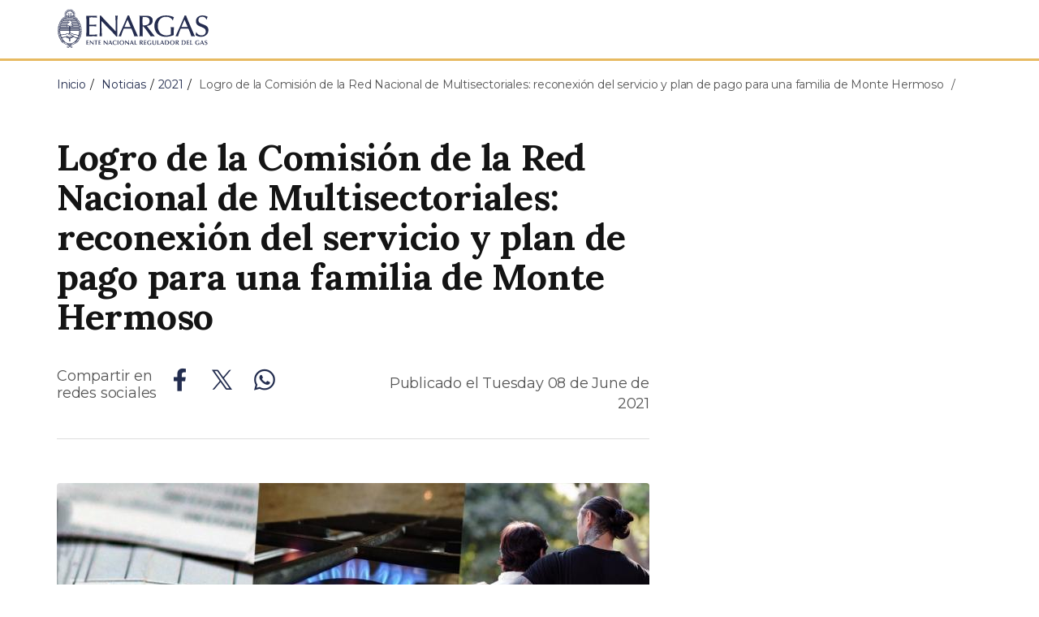

--- FILE ---
content_type: text/html; charset=UTF-8
request_url: https://www.enargas.gob.ar/secciones/noticias/noticia.php?id=5ef0b4eba35ab2d6180b0bca7e46b6f9
body_size: 16132
content:
<!DOCTYPE html>
<html lang="es">


<head>
    <meta charset="utf-8">
<meta http-equiv="X-UA-Compatible" content="IE=edge">
<meta name="viewport" content="width=device-width, initial-scale=1">
<meta name="theme-color" content="#0072b8">
<meta name="msapplication-navbutton-color" content="#0072b8">
<meta name="apple-mobile-web-app-status-bar-style" content="#0072b8">

    <script>
  (function(i,s,o,g,r,a,m){i['GoogleAnalyticsObject']=r;i[r]=i[r]||function(){
  (i[r].q=i[r].q||[]).push(arguments)},i[r].l=1*new Date();a=s.createElement(o),
  m=s.getElementsByTagName(o)[0];a.async=1;a.src=g;m.parentNode.insertBefore(a,m)
  })(window,document,'script','https://www.google-analytics.com/analytics.js','ga');

  ga('create', 'UA-96560740-1', 'auto');
  ga('send', 'pageview');

</script>

<script>
    function loadScript(a){
        var b=document.getElementsByTagName("head")[0],c=document.createElement("script");

        c.type="text/javascript",c.src="https://tracker.metricool.com/resources/be.js",c.onreadystatechange=a,c.onload=a,b.appendChild(c)
    }

    loadScript(
        function(){
            beTracker.t({hash:"4d83ac1a25359e132a76328f4a96ee21"})
        });
</script>


    <link rel="shortcut icon" href="/favicon.ico">
    <link href="/css/roboto-fontface.css" rel="stylesheet">
    <link href="/css/bootstrap.css" rel="stylesheet">
    <link href="/css/droid-serif.css" rel="stylesheet">
    <!--<link href="/css/font-awesome.min.css" rel="stylesheet">-->
    <!--<link href="/css/poncho.css" rel="stylesheet">-->
    <link href="/css/poncho.min.css" rel="stylesheet">
    <link href="/css/icono-arg.css" rel="stylesheet">
    <link href="/css/tablesaw.stackonly.css" rel="stylesheet">

    <link href="/css/enargas.css" rel="stylesheet">
    <link href="/css/bootstrap-select.min.css"  rel="stylesheet">
	<!--<script src="https://kit.fontawesome.com/fb7847dffd.js" crossorigin="anonymous"></script>-->
    <link href="https://cdnjs.cloudflare.com/ajax/libs/font-awesome/4.7.0/css/font-awesome.min.css" rel="stylesheet">
	
	
	
    <title>"Logro de la Comisión de la Red Nacional de..."</title>
    <meta name="description" content="En el marco de la política de inclusión social
del Gobierno Nacional y que la Intervención del Ente Nacional Regulador...">
    <meta name="author" content="ENARGAS - https://www.enargas.gob.ar">

    <!-- Twitter Card data -->
    <meta name="twitter:card" content="summary">
    <meta name="twitter:title" content="Logro de la Comisión de la Red Nacional de...">
    <meta name="twitter:image" content="https://www.enargas.gob.ar/secciones/noticias/fotos/thumb_475.jpeg">
    <meta name="twitter:site" content="ENARGAS - https://www.enargas.gob.ar">
    <meta name="twitter:description" content="En el marco de la política de inclusión social
del Gobierno Nacional y que la Intervención del Ente Nacional Regulador...">
    <meta name="twitter:creator" content="@enargas">

    <!-- Twitter Card data -->

    <!-- Open Graph data -->
    <meta property="og:type" content="article">
    <meta property="og:title" content="Logro de la Comisión de la Red Nacional de...">
    <meta property="og:url" content="https://www.enargas.gob.ar/secciones/noticias/noticia.php?id=5ef0b4eba35ab2d6180b0bca7e46b6f9">
    <meta property="og:image" content="https://www.enargas.gob.ar/secciones/noticias/fotos/thumb_475.jpeg">
    <meta property="og:image:secure_url" content="https://www.enargas.gob.ar/secciones/noticias/fotos/thumb_475.jpeg">
    <meta property="og:site_name" content="noticia sitio">
    <meta property="og:description" content="En el marco de la política de inclusión social
del Gobierno Nacional y que la Intervención del Ente Nacional Regulador...">
    <meta property="article:author" content="ENARGAS - https://www.enargas.gob.ar">
    <!-- Open Graph data -->

    <link href="/css/ekko-lightbox.css" rel="stylesheet">

    <!-- Fix temporal para la visualizacion de las noticias-->
    <style type="text/css">
        .MsoNormal, .css-901oao {
            color: #111 !important;
            font-weight: 300 !important;
            font-size: 16px !important;
            font-family: "Roboto","Helvetica Neue","Helvetica","Arial",sans-serif !important;
            text-align:justify;
            text-justify:inter-ideograph;
            /*background-color:  #F9F9F9 !important;*/
            background-color:  transparent !important;
            line-height: initial !important;
        }
        #noticia-texto p {
            color: #111 !important;
            font-weight: 300 !important;
            font-size: 16px !important;
            font-family: "Roboto","Helvetica Neue","Helvetica","Arial",sans-serif !important;
            text-align:justify;
            text-justify:inter-ideograph;
            /*background-color:  #F9F9F9 !important;*/
            background-color:  transparent !important;
            line-height: initial !important;
        }

        #noticia-texto span {
            color: #111 !important;
            font-weight: 300 !important;
            font-size: 16px !important;
            font-family: "Roboto","Helvetica Neue","Helvetica","Arial",sans-serif !important;
            text-align:justify;
            text-justify:inter-ideograph;
            /*background-color:  #F9F9F9 !important;*/
            background-color:  transparent !important;
            line-height: initial !important;
        }

        #noticia-texto a,#noticia-texto a span,#noticia-texto a u {
            color: #0072bc !important;
            font-weight: 500 !important;
            font-family: "Roboto","Helvetica Neue","Helvetica","Arial",sans-serif !important;
            /*background-color:  #F9F9F9 !important;*/
            background-color:  transparent !important;
            line-height: initial !important;
        }

        @media (min-width: 768px)
        {
            #noticia-texto span {
                font-size: 16px !important;
            }
        }

        @media (min-width: 992px)
        {
            #noticia-texto span {
                font-size: 18px !important;
            }
        }

    </style>
    <!-- Fix temporal para la visualizacion de las noticias-->
</head>
<body class="sticky-footer">
<header>
        <nav class="navbar navbar-top navbar-default border-bottom-amarillo " role="navigation">
        <div class="container ">
            <div class="navbar-header"  >
                                <a class="navbar-brand" href="/home.php"> <img alt="ENARGAS" src="/img/logoEnargasMono.svg" height="50">
                <h1 class="sr-only">ENARGAS <small>Ente Nacional Regulador del Gas</small></h1>
                </a>
            </div>
                    </div>
    </nav>
</header><main role="main">
    <div class="container">
        <ol class="breadcrumb">
            <li><a href="/home.php">Inicio</a></li>
            <li><a href="/secciones/noticias/noticias.php">Noticias</a></li><li><a href="/secciones/noticias/noticias.php?ano=2021">2021</a></li>            <li class="active">Logro de la Comisión de la Red Nacional de Multisectoriales: reconexión del servicio y plan de pago para una familia de Monte Hermoso </li>
        </ol>
        <section>
                            <div class="row col-xs-12 col-md-8">

                <header>
                    <div class="title-description">
                        <h1>Logro de la Comisión de la Red Nacional de Multisectoriales: reconexión del servicio y plan de pago para una familia de Monte Hermoso </h1>
                        <div class="row">
                            <div class="col-md-6 social-share"><!--<hr class="m-b-0">-->
<div class="row social-share">
    <p>Compartir en<br />redes sociales</p>
    <ul class="list-inline">
        <li><a><span class="sr-only redes">Compartir en Facebook</span><i class="icono-arg-facebook-f- redes" aria-hidden="true"></i></a></li>
        <li><a><span class="sr-only redes">Compartir en X</span><i class="icono-arg-twitter-pajaro redes" aria-hidden="true"></i></a></li>
        <li><a><span class="sr-only redes">Compartir en WhatsApp</span><i class="icono-arg-whatsapp-telefono redes" aria-hidden="true"></i></a></li>
    </ul>
	<input type="hidden" id="ip" value="3.21.186.241">
</div>
</div>
                            <input type="hidden" id="social" text="Logro+de+la+Comisi%C3%B3n+de+la+Red+Nacional+de+Multisectoriales%3A+reconexi%C3%B3n+del+servicio+y+plan+de+pago+para+una+familia+de+Monte+Hermoso+" url="https%3A%2F%2Fwww.enargas.gob.ar%2Fsecciones%2Fnoticias%2Fnoticia.php%3Fid%3D5ef0b4eba35ab2d6180b0bca7e46b6f9">
                            <div class="col-md-6 additional_data"><time class="text-muted">Publicado el Tuesday 08 de June de 2021</time></div>
                        </div>
                        <hr>
                    </div>
                </header>

                <section class="content_format">

                                            <figure>
                            <img src="https://www.enargas.gob.ar/secciones/noticias/fotos/noti_475.jpeg" alt="Logro de la Comisión de la Red Nacional de Multisectoriales: reconexión del servicio y plan de pago para una familia de Monte Hermoso ">
                        </figure>
                                        <div id="noticia-texto">
                    <p class="MsoNormal" style="text-align:justify"><span style="font-size: 12pt;">En el marco de la política de inclusión social
del Gobierno Nacional y que la Intervención del Ente Nacional Regulador del Gas
(ENARGAS) traduce en Mesas de Trabajo permanentes de usuarias y usuarios, la
Comisión de la Red Nacional de Multisectoriales logró la reconexión del
servicio de gas por redes y un plan de pago para una familia en situación de
vulnerabilidad en la localidad bonaerense de Monte Hermoso.</span><br></p><p class="MsoNormal" style="text-align:justify"><span style="font-size:12.0pt;
line-height:115%;mso-ascii-font-family:Calibri;mso-hansi-font-family:Calibri;
mso-bidi-font-family:Calibri"> <o:p></o:p></span></p>

<p class="MsoNormal" style="text-align:justify"><span style="font-size:12.0pt;
line-height:115%;mso-ascii-font-family:Calibri;mso-hansi-font-family:Calibri;
mso-bidi-font-family:Calibri">A través del trabajo conjunto entre la citada
Comisión, la Delegación del Ente en Bahía Blanca y la Gerencia de Protección
del Usuario del Organismo, se intercedió ante Camuzzi Gas Pampeana S.A., para
revertir la suspensión del servicio de gas de esta familia constituida por una
docente y su hijo, ambos desocupados. El corte se produjo por la acumulación de
una deuda que ascendía a $54.700 y la Licenciataria exigía un anticipo de
$16.000 y el pago del saldo restante en tres cuotas iguales y consecutivas,
para la restitución del suministro. Estas condiciones resultaron imposibles de
afrontar por parte de la familia. Sin embargo, a través de las gestiones del
ENARGAS, se logró el otorgamiento de un plan de pago accesible para que el
grupo familiar pueda cancelar la deuda y reconectarse rápidamente al servicio
de gas.<o:p></o:p></span></p>

<p class="MsoNormal" style="text-align:justify"><span style="font-size:12.0pt;
line-height:115%;mso-ascii-font-family:Calibri;mso-hansi-font-family:Calibri;
mso-bidi-font-family:Calibri">Cabe recordar que, durante los primeros meses del
año pasado, se crearon en el ámbito del ENARGAS ocho comisiones de usuarias y
usuarios que funcionan como verdaderas audiencias públicas permanentes. En la
Comisión de Usuarios Pertenecientes a la Red Nacional de Multisectoriales,
creada mediante la Resolución 82/2020 del 10 de junio de 2020, participa un
representante por agrupación, asociación y/u organización que agrupe a la Red
Nacional de Multisectoriales, junto a representantes de la Secretaría de
Energía del Ministerio de Economía de la Nación. El objetivo principal de la
Comisión es que el universo de usuarias y usuarios que abarca, tenga un canal
de intercambio directo con el Organismo en el que puedan canalizar sus
problemas y plantear necesidades y propuestas.&nbsp;
<o:p></o:p></span></p>

<p class="MsoNormal" style="text-align:justify"><span style="font-size:12.0pt;
line-height:115%;mso-ascii-font-family:Calibri;mso-hansi-font-family:Calibri;
mso-bidi-font-family:Calibri">Por su parte, el Congreso de la Nación asiste a
las reuniones de la Comisión a través de un representante según las respectivas
comisiones de competencia del Legislativo Nacional. También participa de la
mesa de trabajo la Asociación de Distribuidores de Gas (ADIGAS) en carácter de
observador, para actuar como vehículo de comunicación inmediata con los
integrantes de su asociación.&nbsp; <o:p></o:p></span></p>

<p class="MsoNormal" style="text-align:justify"><span style="font-size:12.0pt;
line-height:115%;mso-ascii-font-family:Calibri;mso-hansi-font-family:Calibri;
mso-bidi-font-family:Calibri">Además, las distintas comisiones del ENARGAS
nombraron representantes para participar activamente en las Delegaciones y
Subdelegaciones que este Organismo tiene a lo largo y ancho del país.&nbsp;&nbsp;<o:p></o:p></span></p>                         </div>
                    

                                    </section>
                </div>        </section>
    </div>
</main>
<style>
    .main-footer li a {
    background-color: #fff;
    color: #242c4f;
    padding: 5px 10px;
    border-radius: 3px;
}
.main-footer li a.contacto {
    background-color: transparent;
    color: #fff;
}
</style>
<footer class="main-footer">
    <div class="container-fluid border-top-amarillo">
        <div class="row sub-footer">
            <div class="container">
                <div class="col-sm-4 m-y-1 p-x-0">
                    <img alt="ENARGAS" src="/img/logoEnargasMonoWhite.svg" height="35">
                </div>
                <div class="col-sm-8 m-y-1 p-x-0 text-right footer-redes">
                    <ul class="list-inline">
                        <li><a href="/secciones/contacto/contacto.php" target="" class="contacto h5">Contacto</a></li>
                        <li><a href="https://www.facebook.com/enargas/" aria-label="Facebook de ENARGAS" target="_blank"><span class="sr-only">Facebook</span><i class="fa fa-facebook" aria-hidden="true"></i></a></li>
                        <li><a href="https://twitter.com/enargas" aria-label="X de ENARGAS" target="_blank"><span class="sr-only">X</span><i class="icono-arg-twitter-pajaro smaller" aria-hidden="true"></i></a></li>
                        <li><a href="https://www.instagram.com/enargas_ar/" aria-label="Instagram de ENARGAS" target="_blank"><span class="sr-only">Instagram</span><i class="fa fa-instagram" aria-hidden="true"></i></a></li>
                        <li><a href="https://www.youtube.com/user/InfoEnargas" aria-label="Youtube de ENARGAS" target="_blank"><span class="sr-only">YouTube</span><i class="icono-arg-youtube smaller" aria-hidden="true"></i></a></li>
                    </ul>
                </div>
            </div>
        </div>
    </div>
</footer>

<script src="https://cdnjs.cloudflare.com/ajax/libs/jquery/2.2.4/jquery.min.js"></script>
<script src="https://stackpath.bootstrapcdn.com/bootstrap/3.4.1/js/bootstrap.min.js"></script>

<script>
    //para que funcionen los tooltips
    $(function () {
        $('[data-toggle="tooltip"]').tooltip();
        $('[data-toggle="popover"]').popover();
    })
</script><script type="text/javascript" src="/js/redes.js"></script>
<script type="text/javascript" src="/js/ekko-lightbox.min.js"></script>
<script>

    $(document).on('click', '[data-toggle="lightbox"]', function(event) {
        event.preventDefault();
        $(this).ekkoLightbox({
            /*alwaysShowClose: true*/
        })
    })

</script>
</body>
</html>


--- FILE ---
content_type: text/css
request_url: https://www.enargas.gob.ar/css/poncho.min.css
body_size: 325964
content:
/*!
 * Poncho v0.3.3 (https://github.com/argob/poncho)
 * Copyright 2016
 * Subsecretaría de Tecnologías de la Información
 * Presidencia de la Nación Argentina
 * Licenciado bajo MIT (https://github.com/argob/poncho/LICENSE)
 */@import"https://fonts.googleapis.com/css2?family=Lora:ital,wght@0,400;0,500;0,600;0,700;1,400;1,500;1,600;1,700&family=Montserrat:ital,wght@0,100;0,200;0,300;0,400;0,500;0,600;0,700;0,800;0,900;1,100;1,200;1,300;1,400;1,500;1,600;1,700;1,800;1,900&display=swap";:root,html{--arg-primary-50:#E3E7ED;--arg-primary-100:#C8D0DA;--arg-primary-200:#ACB8C8;--arg-primary-300:#91A1B5;--arg-primary-400:#7589A3;--arg-primary-500:#5A7290;--arg-primary-600:#3E5A7E;--arg-primary-700:#354B6E;--arg-primary-800:#2C3C5F;--arg-primary-900:#232D4F;--arg-verde-50:#F1F5D7;--arg-verde-100:#DEE8A3;--arg-verde-200:#CCDB6E;--arg-verde-300:#B9CE39;--arg-verde-400:#93B727;--arg-verde-500:#6EA015;--arg-verde-600:#4E8F24;--arg-verde-700:#2E7D33;--arg-verde-800:#27692A;--arg-verde-900:#1F5421;--arg-amarillo-50:#FFFAE8;--arg-amarillo-100:#FFF1C0;--arg-amarillo-200:#FFE997;--arg-amarillo-300:#FFE06E;--arg-amarillo-400:#FFD745;--arg-amarillo-500:#FFCE1C;--arg-amarillo-600:#D8AE18;--arg-amarillo-700:#B18F15;--arg-amarillo-800:#8A6F12;--arg-amarillo-900:#634F0E;--arg-fucsia-50:#FCDDE6;--arg-fucsia-100:#F8B6C9;--arg-fucsia-200:#F48EAB;--arg-fucsia-300:#F16798;--arg-fucsia-400:#ED3F85;--arg-fucsia-500:#EC407A;--arg-fucsia-600:#D72C6B;--arg-fucsia-700:#C2185B;--arg-fucsia-800:#9A144A;--arg-fucsia-900:#721038;--arg-violeta-50:#E9E6F2;--arg-violeta-100:#D3CEE5;--arg-violeta-200:#BEB5D8;--arg-violeta-300:#A89DCB;--arg-violeta-400:#9284BE;--arg-violeta-500:#8561B2;--arg-violeta-600:#773EA5;--arg-violeta-700:#6A1B99;--arg-violeta-800:#4B0F7A;--arg-violeta-900:#2C035C;--arg-negro-25:#FFFFFF;--arg-negro-50:#F0F0F0;--arg-negro-75:#F2F2F2;--arg-negro-100:#E9E9E9;--arg-negro-150:#DEE2E6;--arg-negro-200:#DDDDDD;--arg-negro-300:#838383;--arg-negro-500:#555555;--arg-negro-600:#444444;--arg-negro-900:#141414;--arg-turquesa-50:#DCF1F0;--arg-turquesa-100:#C0E5E3;--arg-turquesa-200:#A4D9D7;--arg-turquesa-300:#88CECB;--arg-turquesa-400:#6CC3BE;--arg-turquesa-500:#50B7B2;--arg-turquesa-600:#459E99;--arg-turquesa-700:#3B8681;--arg-turquesa-800:#306D69;--arg-turquesa-900:#255450;--arg-azul-50:#CDEBFA;--arg-azul-100:#9AD7F5;--arg-azul-200:#68C3EF;--arg-azul-300:#35AFEA;--arg-azul-400:#039BE5;--arg-azul-500:#0581C6;--arg-azul-600:#0767A7;--arg-azul-700:#084E87;--arg-azul-800:#0A3468;--arg-azul-900:#0C1A49;--arg-rojo-50:#FCDDDC;--arg-rojo-100:#F9BBB9;--arg-rojo-200:#F69896;--arg-rojo-300:#F27673;--arg-rojo-400:#EF5350;--arg-rojo-500:#E14543;--arg-rojo-600:#D43635;--arg-rojo-700:#C62828;--arg-rojo-800:#A12222;--arg-rojo-900:#7C1C1C;--arg-naranja-50:#FDE7BF;--arg-naranja-100:#FBCE80;--arg-naranja-200:#F9B640;--arg-naranja-300:#F79D00;--arg-naranja-400:#F38500;--arg-naranja-500:#EF6C00;--arg-naranja-600:#CE5701;--arg-naranja-700:#AE4203;--arg-naranja-800:#8D2D04;--arg-naranja-900:#6C1805;--arg-blanco-150:#FFFFFF;--arg-ocre-50:#FAF8ED;--arg-ocre-100:#F4F0DB;--arg-ocre-200:#EAE1B7;--arg-ocre-300:#E9CE8C;--arg-ocre-400:#E7BA61;--arg-ocre-500:#C98941;--arg-ocre-600:#AA5821;--arg-ocre-700:#8C2701;--arg-ocre-800:#6F2001;--arg-ocre-900:#511901;--arg-morado-150:#3A3796;--miarg-azul-150:#3526C3;--miarg-celeste-150:#2CB9EE;--miarg-amarillo-claro-150:#ffe9b8;--miarg-rosa-claro-150:#EECCCF;--miarg-verde-claro-150:#CFEEDC;--miarg-azul-oscuro-150:#222C50;--miarg-gris-150:#7E848E;--miarg-celeste-claro-150:#BEE6F6;--bandera-amarillo-150:#FCBF49;--bandera-celeste-150:#75AADB;--bandera-marron-150:#843511;--gna-verde-jade-150:#006666;--gna-verde-aloe-150:#4FBB73;--gna-verde-cemento-150:#B4BEBA;--amarillo:#E7BA61;--amarillo-dark:#AA5821;--amarillo-half:#F3DDB0;--amarillo-intenso:#E7BA61;--amarillo-intenso-dark:#AA5821;--amarillo-intenso-half:#F3DDB0;--amarillo-intenso-light:#EAE1B7;--amarillo-light:#EAE1B7;--arandano:#C2185B;--arandano-dark:#721038;--arandano-half:#E18CAD;--arandano-light:#EC407A;--arg-amarillo:#E7BA61;--arg-amarillo-dark:#AA5821;--arg-amarillo-half:#F3DDB0;--arg-amarillo-light:#EAE1B7;--arg-arandano:#C2185B;--arg-arandano-dark:#721038;--arg-arandano-half:#E18CAD;--arg-arandano-light:#EC407A;--arg-arena:#EAE1B7;--arg-arena-dark:#E7BA61;--arg-arena-half:#F5F0DB;--arg-arena-light:#FAF8ED;--arg-azul:#232D4F;--arg-azul-half:#9296A7;--arg-azul-morado:#3A3796;--arg-cielo:#039BE5;--arg-default:#838383;--arg-escarapela:#68C3EF;--arg-fucsia:#EC407A;--arg-fucsia-dark:#9A144A;--arg-fucsia-light:#F16798;--arg-gray-background:#FFFFFF;--arg-gray-border:#DEE2E6;--arg-gray-dark:#444444;--arg-gray-hover:#E9E9E9;--arg-gray-hover-light:#F0F0F0;--arg-gray-light:#DDDDDD;--arg-gris-intermedio:#555555;--arg-gris-niebla:#F2F2F2;--arg-info:#5A7290;--arg-lavanda:#9284BE;--arg-lima:#B9CE39;--arg-lima-dark:#6EA015;--arg-lima-light:#DEE8A3;--arg-maiz:#FFCE1C;--arg-maiz-dark:#B18F15;--arg-maiz-light:#FFE997;--arg-mandarina:#F79D00;--arg-mandarina-dark:#CE5701;--arg-mandarina-light:#FBCE80;--arg-marron-claro:#8D2D04;--arg-marron-claro-dark:#6C1805;--arg-marron-claro-light:#CE5701;--arg-marron-oscuro:#511901;--arg-naranja:#EF6C00;--arg-naranja-dark:#6C1805;--arg-naranja-light:#EF6C00;--arg-negro:#141414;--arg-palta:#50B7B2;--arg-palta-half:#A8DBD9;--arg-primary-light:#E3E7ED;--arg-rojo:#C62828;--arg-rojo-dark:#7C1C1C;--arg-rojo-light:#E14543;--arg-rosado:#F48EAB;--arg-rosado-dark:#ED3F85;--arg-rosado-half:#FAC7D5;--arg-rosado-light:#FCDDE6;--arg-secundario:#3E5A7E;--arg-tomate:#EF5350;--arg-tomate-dark:#C62828;--arg-tomate-light:#F69896;--arg-uva:#6A1B99;--arg-verde:#2E7D33;--arg-verde-azulado:#3B8681;--arg-verde-dark:#1F5421;--arg-verde-half:#96BE99;--arg-verde-light:#6EA015;--arg-verdin:#6EA015;--arg-verdin-dark:#2E7D33;--arg-verdin-light:#B9CE39;--arg-white:#FFFFFF;--azul:#232D4F;--azul-half:#9296A7;--azul-marino:#232D4F;--azul-marino-half:#9296A7;--bandera-amarillo:#FCBF49;--bandera-celeste:#75AADB;--bandera-marron:#843511;--black:#141414;--celeste:#039BE5;--celeste-argentina:#68C3EF;--celesteargentina:#68C3EF;--cereza:#EC407A;--cereza-dark:#9A144A;--cereza-light:#F16798;--cielo:#039BE5;--complementary:#EF5350;--complementary-dark:#C62828;--complementary-light:#F69896;--danger:#C62828;--danger-dark:#7C1C1C;--danger-light:#E14543;--default:#838383;--escarapela:#68C3EF;--fucsia:#EC407A;--fucsia-dark:#9A144A;--fucsia-light:#F16798;--gna-verde-aloe:#4FBB73;--gna-verde-cemento:#B4BEBA;--gna-verde-jade:#006666;--gray:#555555;--gray-background:#FFFFFF;--gray-base:#141414;--gray-border:#DEE2E6;--gray-dark:#444444;--gray-hover:#E9E9E9;--gray-hover-light:#F0F0F0;--gray-light:#DDDDDD;--gray-lighter:#F2F2F2;--gris:#555555;--gris-area:#555555;--grisintermedio:#555555;--info:#5A7290;--lavanda:#9284BE;--lima:#B9CE39;--lima-dark:#6EA015;--lima-light:#DEE8A3;--limon:#B9CE39;--limon-dark:#6EA015;--limon-light:#DEE8A3;--maiz:#FFCE1C;--maiz-dark:#B18F15;--maiz-light:#FFE997;--mandarina:#F79D00;--mandarina-dark:#CE5701;--mandarina-light:#FBCE80;--marron-claro:#8D2D04;--marron-claro-dark:#6C1805;--marron-claro-light:#CE5701;--miarg-amarillo-claro:#ffe9b8;--miarg-azul:#3526C3;--miarg-azul-half:#6B66CC;--miarg-celeste:#2CB9EE;--miarg-celeste-claro:#BEE6F6;--miarg-gris:#7E848E;--miarg-oscuro:#222C50;--miarg-rosa-claro:#EECCCF;--miarg-verde-claro:#CFEEDC;--naranja:#EF6C00;--naranja-dark:#6C1805;--naranja-light:#EF6C00;--naranjaoscuro:#EF6C00;--naranjaoscuro-dark:#6C1805;--naranjaoscuro-light:#EF6C00;--negro:#141414;--palta:#50B7B2;--palta-half:#A8DBD9;--primary:#232D4F;--primary-alt:#232D4F;--primary-alt-half:#9296A7;--primary-half:#9296A7;--primary-light:#E3E7ED;--rojo:#C62828;--rojo-dark:#7C1C1C;--rojo-light:#E14543;--secondary:#3E5A7E;--secundario:#3E5A7E;--success:#2E7D33;--success-dark:#1F5421;--success-half:#96BE99;--success-light:#6EA015;--tomate:#EF5350;--tomate-dark:#C62828;--tomate-light:#F69896;--uva:#6A1B99;--verde:#2E7D33;--verde-aloe:#4FBB73;--verde-azulado:#3B8681;--verde-cemento:#B4BEBA;--verde-dark:#1F5421;--verde-half:#96BE99;--verde-jade:#006666;--verde-light:#6EA015;--verdeazulado:#3B8681;--verdecemento:#B4BEBA;--verdejade:#006666;--verdin:#6EA015;--verdin-dark:#2E7D33;--verdin-light:#B9CE39;--warning:#E7BA61;--warning-dark:#AA5821;--warning-half:#F3DDB0;--warning-light:#EAE1B7;--white:#FFFFFF}html,body{letter-spacing:-0.15pt;font-size:18px;font-family:"Montserrat",sans-serif;height:100%;max-width:100%;font-weight:400;background:#fff}body{background:#fff;color:#141414;width:100%}hr{border-top:1px solid #ddd;margin:30px 0}hr.hr-lg{margin:60px 0}hr.hr-sm{margin:15px 0}.social-share a{font-size:30px}.inline{display:inline-block}.element-invisible{position:absolute !important;clip:rect(1px, 1px, 1px, 1px);overflow:hidden;height:1px}.element-invisible.element-focusable:active,.element-invisible.element-focusable:focus{position:static !important;clip:auto;overflow:visible;height:auto}section{padding:30px 0}section.section-no-spaced{padding:0}section.section-sm{padding:20px 0}section.section-lg{padding:40px 0}.icon-item{margin-bottom:20px}.icon-item i{margin-bottom:.3em;font-size:4.5em;color:#3e5a7e;height:110px;display:flex;align-items:center}.icon-item h1,.icon-item h2,.icon-item h3,.icon-item h4,.icon-item h5,.icon-item h5{margin-top:0 !important;margin-bottom:.2em}.icon-item h3{font-size:1.6em}.icon-item i[class*=icono-arg]:before{line-height:72px;font-size:1.3em}.panel-heading i[class*=icono-arg]:before{line-height:70px}h1.icon-item i{font-size:2em}aside section{float:left;margin-bottom:24px;width:100%}.bg-amarillo{background-color:#E7BA61 !important}.bg-amarillo-dark{background-color:#AA5821 !important}.bg-amarillo-half{background-color:#F3DDB0 !important}.bg-amarillo-intenso{background-color:#E7BA61 !important}.bg-amarillo-intenso-dark{background-color:#AA5821 !important}.bg-amarillo-intenso-half{background-color:#F3DDB0 !important}.bg-amarillo-intenso-light{background-color:#EAE1B7 !important}.bg-amarillo-light{background-color:#EAE1B7 !important}.bg-arandano{background-color:#C2185B !important}.bg-arandano-dark{background-color:#721038 !important}.bg-arandano-half{background-color:#E18CAD !important}.bg-arandano-light{background-color:#EC407A !important}.bg-arg-amarillo{background-color:#E7BA61 !important}.bg-arg-amarillo-dark{background-color:#AA5821 !important}.bg-arg-amarillo-half{background-color:#F3DDB0 !important}.bg-arg-amarillo-light{background-color:#EAE1B7 !important}.bg-arg-arandano{background-color:#C2185B !important}.bg-arg-arandano-dark{background-color:#721038 !important}.bg-arg-arandano-half{background-color:#E18CAD !important}.bg-arg-arandano-light{background-color:#EC407A !important}.bg-arg-arena{background-color:#EAE1B7 !important}.bg-arg-arena-dark{background-color:#E7BA61 !important}.bg-arg-arena-half{background-color:#F5F0DB !important}.bg-arg-arena-light{background-color:#FAF8ED !important}.bg-arg-azul{background-color:#232D4F !important}.bg-arg-azul-half{background-color:#9296A7 !important}.bg-arg-azul-morado{background-color:#3A3796 !important}.bg-arg-cielo{background-color:#039BE5 !important}.bg-arg-default{background-color:#838383 !important}.bg-arg-escarapela{background-color:#68C3EF !important}.bg-arg-fucsia{background-color:#EC407A !important}.bg-arg-fucsia-dark{background-color:#9A144A !important}.bg-arg-fucsia-light{background-color:#F16798 !important}.bg-arg-gray-background{background-color:#FFFFFF !important}.bg-arg-gray-border{background-color:#DEE2E6 !important}.bg-arg-gray-dark{background-color:#444444 !important}.bg-arg-gray-hover{background-color:#E9E9E9 !important}.bg-arg-gray-hover-light{background-color:#F0F0F0 !important}.bg-arg-gray-light{background-color:#DDDDDD !important}.bg-arg-gris-intermedio{background-color:#555555 !important}.bg-arg-gris-niebla{background-color:#F2F2F2 !important}.bg-arg-info{background-color:#5A7290 !important}.bg-arg-lavanda{background-color:#9284BE !important}.bg-arg-lima{background-color:#B9CE39 !important}.bg-arg-lima-dark{background-color:#6EA015 !important}.bg-arg-lima-light{background-color:#DEE8A3 !important}.bg-arg-maiz{background-color:#FFCE1C !important}.bg-arg-maiz-dark{background-color:#B18F15 !important}.bg-arg-maiz-light{background-color:#FFE997 !important}.bg-arg-mandarina{background-color:#F79D00 !important}.bg-arg-mandarina-dark{background-color:#CE5701 !important}.bg-arg-mandarina-light{background-color:#FBCE80 !important}.bg-arg-marron-claro{background-color:#8D2D04 !important}.bg-arg-marron-claro-dark{background-color:#6C1805 !important}.bg-arg-marron-claro-light{background-color:#CE5701 !important}.bg-arg-marron-oscuro{background-color:#511901 !important}.bg-arg-naranja{background-color:#EF6C00 !important}.bg-arg-naranja-dark{background-color:#6C1805 !important}.bg-arg-naranja-light{background-color:#EF6C00 !important}.bg-arg-negro{background-color:#141414 !important}.bg-arg-palta{background-color:#50B7B2 !important}.bg-arg-palta-half{background-color:#A8DBD9 !important}.bg-arg-primary-light{background-color:#E3E7ED !important}.bg-arg-rojo{background-color:#C62828 !important}.bg-arg-rojo-dark{background-color:#7C1C1C !important}.bg-arg-rojo-light{background-color:#E14543 !important}.bg-arg-rosado{background-color:#F48EAB !important}.bg-arg-rosado-dark{background-color:#ED3F85 !important}.bg-arg-rosado-half{background-color:#FAC7D5 !important}.bg-arg-rosado-light{background-color:#FCDDE6 !important}.bg-arg-secundario{background-color:#3E5A7E !important}.bg-arg-tomate{background-color:#EF5350 !important}.bg-arg-tomate-dark{background-color:#C62828 !important}.bg-arg-tomate-light{background-color:#F69896 !important}.bg-arg-uva{background-color:#6A1B99 !important}.bg-arg-verde{background-color:#2E7D33 !important}.bg-arg-verde-azulado{background-color:#3B8681 !important}.bg-arg-verde-dark{background-color:#1F5421 !important}.bg-arg-verde-half{background-color:#96BE99 !important}.bg-arg-verde-light{background-color:#6EA015 !important}.bg-arg-verdin{background-color:#6EA015 !important}.bg-arg-verdin-dark{background-color:#2E7D33 !important}.bg-arg-verdin-light{background-color:#B9CE39 !important}.bg-arg-white{background-color:#FFFFFF !important}.bg-azul{background-color:#232D4F !important}.bg-azul-half{background-color:#9296A7 !important}.bg-azul-marino{background-color:#232D4F !important}.bg-azul-marino-half{background-color:#9296A7 !important}.bg-bandera-amarillo{background-color:#FCBF49 !important}.bg-bandera-celeste{background-color:#75AADB !important}.bg-bandera-marron{background-color:#843511 !important}.bg-black{background-color:#141414 !important}.bg-celeste{background-color:#039BE5 !important}.bg-celeste-argentina{background-color:#68C3EF !important}.bg-celesteargentina{background-color:#68C3EF !important}.bg-cereza{background-color:#EC407A !important}.bg-cereza-dark{background-color:#9A144A !important}.bg-cereza-light{background-color:#F16798 !important}.bg-cielo{background-color:#039BE5 !important}.bg-complementary{background-color:#EF5350 !important}.bg-complementary-dark{background-color:#C62828 !important}.bg-complementary-light{background-color:#F69896 !important}.bg-danger{background-color:#C62828 !important}.bg-danger-dark{background-color:#7C1C1C !important}.bg-danger-light{background-color:#E14543 !important}.bg-default{background-color:#838383 !important}.bg-escarapela{background-color:#68C3EF !important}.bg-fucsia{background-color:#EC407A !important}.bg-fucsia-dark{background-color:#9A144A !important}.bg-fucsia-light{background-color:#F16798 !important}.bg-gna-verde-aloe{background-color:#4FBB73 !important}.bg-gna-verde-cemento{background-color:#B4BEBA !important}.bg-gna-verde-jade{background-color:#006666 !important}.bg-gray{background-color:#555555 !important}.bg-gray-background{background-color:#FFFFFF !important}.bg-gray-base{background-color:#141414 !important}.bg-gray-border{background-color:#DEE2E6 !important}.bg-gray-dark{background-color:#444444 !important}.bg-gray-hover{background-color:#E9E9E9 !important}.bg-gray-hover-light{background-color:#F0F0F0 !important}.bg-gray-light{background-color:#DDDDDD !important}.bg-gray-lighter{background-color:#F2F2F2 !important}.bg-gris{background-color:#555555 !important}.bg-gris-area{background-color:#555555 !important}.bg-grisintermedio{background-color:#555555 !important}.bg-info{background-color:#5A7290 !important}.bg-lavanda{background-color:#9284BE !important}.bg-lima{background-color:#B9CE39 !important}.bg-lima-dark{background-color:#6EA015 !important}.bg-lima-light{background-color:#DEE8A3 !important}.bg-limon{background-color:#B9CE39 !important}.bg-limon-dark{background-color:#6EA015 !important}.bg-limon-light{background-color:#DEE8A3 !important}.bg-maiz{background-color:#FFCE1C !important}.bg-maiz-dark{background-color:#B18F15 !important}.bg-maiz-light{background-color:#FFE997 !important}.bg-mandarina{background-color:#F79D00 !important}.bg-mandarina-dark{background-color:#CE5701 !important}.bg-mandarina-light{background-color:#FBCE80 !important}.bg-marron-claro{background-color:#8D2D04 !important}.bg-marron-claro-dark{background-color:#6C1805 !important}.bg-marron-claro-light{background-color:#CE5701 !important}.bg-miarg-amarillo-claro{background-color:#ffe9b8 !important}.bg-miarg-azul{background-color:#3526C3 !important}.bg-miarg-azul-half{background-color:#6B66CC !important}.bg-miarg-celeste{background-color:#2CB9EE !important}.bg-miarg-celeste-claro{background-color:#BEE6F6 !important}.bg-miarg-gris{background-color:#7E848E !important}.bg-miarg-oscuro{background-color:#222C50 !important}.bg-miarg-rosa-claro{background-color:#EECCCF !important}.bg-miarg-verde-claro{background-color:#CFEEDC !important}.bg-naranja{background-color:#EF6C00 !important}.bg-naranja-dark{background-color:#6C1805 !important}.bg-naranja-light{background-color:#EF6C00 !important}.bg-naranjaoscuro{background-color:#EF6C00 !important}.bg-naranjaoscuro-dark{background-color:#6C1805 !important}.bg-naranjaoscuro-light{background-color:#EF6C00 !important}.bg-negro{background-color:#141414 !important}.bg-palta{background-color:#50B7B2 !important}.bg-palta-half{background-color:#A8DBD9 !important}.bg-primary{background-color:#232D4F !important}.bg-primary-alt{background-color:#232D4F !important}.bg-primary-alt-half{background-color:#9296A7 !important}.bg-primary-half{background-color:#9296A7 !important}.bg-primary-light{background-color:#E3E7ED !important}.bg-rojo{background-color:#C62828 !important}.bg-rojo-dark{background-color:#7C1C1C !important}.bg-rojo-light{background-color:#E14543 !important}.bg-secondary{background-color:#3E5A7E !important}.bg-secundario{background-color:#3E5A7E !important}.bg-success{background-color:#2E7D33 !important}.bg-success-dark{background-color:#1F5421 !important}.bg-success-half{background-color:#96BE99 !important}.bg-success-light{background-color:#6EA015 !important}.bg-tomate{background-color:#EF5350 !important}.bg-tomate-dark{background-color:#C62828 !important}.bg-tomate-light{background-color:#F69896 !important}.bg-uva{background-color:#6A1B99 !important}.bg-verde{background-color:#2E7D33 !important}.bg-verde-aloe{background-color:#4FBB73 !important}.bg-verde-azulado{background-color:#3B8681 !important}.bg-verde-cemento{background-color:#B4BEBA !important}.bg-verde-dark{background-color:#1F5421 !important}.bg-verde-half{background-color:#96BE99 !important}.bg-verde-jade{background-color:#006666 !important}.bg-verde-light{background-color:#6EA015 !important}.bg-verdeazulado{background-color:#3B8681 !important}.bg-verdecemento{background-color:#B4BEBA !important}.bg-verdejade{background-color:#006666 !important}.bg-verdin{background-color:#6EA015 !important}.bg-verdin-dark{background-color:#2E7D33 !important}.bg-verdin-light{background-color:#B9CE39 !important}.bg-warning{background-color:#E7BA61 !important}.bg-warning-dark{background-color:#AA5821 !important}.bg-warning-half{background-color:#F3DDB0 !important}.bg-warning-light{background-color:#EAE1B7 !important}.bg-white{background-color:#FFFFFF !important}.bg-gray{background-color:#f2f2f2 !important}.bg-white{background-color:#fff !important}.bg-muted{background-color:#555 !important}.bg-azul h1,.bg-azul h2,.bg-azul h3,.bg-azul h4,.bg-azul h5,.bg-azul h6,.bg-azul .h1,.bg-azul .h2,.bg-azul .h3,.bg-azul .h4,.bg-azul .h5,.bg-azul .h6,.bg-primary h1,.bg-primary h2,.bg-primary h3,.bg-primary h4,.bg-primary h5,.bg-primary h6,.bg-primary .h1,.bg-primary .h2,.bg-primary .h3,.bg-primary .h4,.bg-primary .h5,.bg-primary .h6,.bg-success h1,.bg-success h2,.bg-success h3,.bg-success h4,.bg-success h5,.bg-success h6,.bg-success .h1,.bg-success .h2,.bg-success .h3,.bg-success .h4,.bg-success .h5,.bg-success .h6,.bg-info h1,.bg-info h2,.bg-info h3,.bg-info h4,.bg-info h5,.bg-info h6,.bg-info .h1,.bg-info .h2,.bg-info .h3,.bg-info .h4,.bg-info .h5,.bg-info .h6,.bg-danger h1,.bg-danger h2,.bg-danger h3,.bg-danger h4,.bg-danger h5,.bg-danger h6,.bg-danger .h1,.bg-danger .h2,.bg-danger .h3,.bg-danger .h4,.bg-danger .h5,.bg-danger .h6,.bg-warning h1,.bg-warning h2,.bg-warning h3,.bg-warning h4,.bg-warning h5,.bg-warning h6,.bg-warning .h1,.bg-warning .h2,.bg-warning .h3,.bg-warning .h4,.bg-warning .h5,.bg-warning .h6,.bg-fucsia h1,.bg-fucsia h2,.bg-fucsia h3,.bg-fucsia h4,.bg-fucsia h5,.bg-fucsia h6,.bg-fucsia .h1,.bg-fucsia .h2,.bg-fucsia .h3,.bg-fucsia .h4,.bg-fucsia .h5,.bg-fucsia .h6,.bg-arandano h1,.bg-arandano h2,.bg-arandano h3,.bg-arandano h4,.bg-arandano h5,.bg-arandano h6,.bg-arandano .h1,.bg-arandano .h2,.bg-arandano .h3,.bg-arandano .h4,.bg-arandano .h5,.bg-arandano .h6,.bg-uva h1,.bg-uva h2,.bg-uva h3,.bg-uva h4,.bg-uva h5,.bg-uva h6,.bg-uva .h1,.bg-uva .h2,.bg-uva .h3,.bg-uva .h4,.bg-uva .h5,.bg-uva .h6,.bg-cielo h1,.bg-cielo h2,.bg-cielo h3,.bg-cielo h4,.bg-cielo h5,.bg-cielo h6,.bg-cielo .h1,.bg-cielo .h2,.bg-cielo .h3,.bg-cielo .h4,.bg-cielo .h5,.bg-cielo .h6,.bg-verdin h1,.bg-verdin h2,.bg-verdin h3,.bg-verdin h4,.bg-verdin h5,.bg-verdin h6,.bg-verdin .h1,.bg-verdin .h2,.bg-verdin .h3,.bg-verdin .h4,.bg-verdin .h5,.bg-verdin .h6,.bg-lima h1,.bg-lima h2,.bg-lima h3,.bg-lima h4,.bg-lima h5,.bg-lima h6,.bg-lima .h1,.bg-lima .h2,.bg-lima .h3,.bg-lima .h4,.bg-lima .h5,.bg-lima .h6,.bg-maiz h1,.bg-maiz h2,.bg-maiz h3,.bg-maiz h4,.bg-maiz h5,.bg-maiz h6,.bg-maiz .h1,.bg-maiz .h2,.bg-maiz .h3,.bg-maiz .h4,.bg-maiz .h5,.bg-maiz .h6,.bg-tomate h1,.bg-tomate h2,.bg-tomate h3,.bg-tomate h4,.bg-tomate h5,.bg-tomate h6,.bg-tomate .h1,.bg-tomate .h2,.bg-tomate .h3,.bg-tomate .h4,.bg-tomate .h5,.bg-tomate .h6,.bg-naranja h1,.bg-naranja h2,.bg-naranja h3,.bg-naranja h4,.bg-naranja h5,.bg-naranja h6,.bg-naranja .h1,.bg-naranja .h2,.bg-naranja .h3,.bg-naranja .h4,.bg-naranja .h5,.bg-naranja .h6,.bg-verde-azulado h1,.bg-verde-azulado h2,.bg-verde-azulado h3,.bg-verde-azulado h4,.bg-verde-azulado h5,.bg-verde-azulado h6,.bg-verde-azulado .h1,.bg-verde-azulado .h2,.bg-verde-azulado .h3,.bg-verde-azulado .h4,.bg-verde-azulado .h5,.bg-verde-azulado .h6,.bg-mandarina h1,.bg-mandarina h2,.bg-mandarina h3,.bg-mandarina h4,.bg-mandarina h5,.bg-mandarina h6,.bg-mandarina .h1,.bg-mandarina .h2,.bg-mandarina .h3,.bg-mandarina .h4,.bg-mandarina .h5,.bg-mandarina .h6,.bg-cereza h1,.bg-cereza h2,.bg-cereza h3,.bg-cereza h4,.bg-cereza h5,.bg-cereza h6,.bg-cereza .h1,.bg-cereza .h2,.bg-cereza .h3,.bg-cereza .h4,.bg-cereza .h5,.bg-cereza .h6,.bg-lavanda h1,.bg-lavanda h2,.bg-lavanda h3,.bg-lavanda h4,.bg-lavanda h5,.bg-lavanda h6,.bg-lavanda .h1,.bg-lavanda .h2,.bg-lavanda .h3,.bg-lavanda .h4,.bg-lavanda .h5,.bg-lavanda .h6,.bg-escarapela h1,.bg-escarapela h2,.bg-escarapela h3,.bg-escarapela h4,.bg-escarapela h5,.bg-escarapela h6,.bg-escarapela .h1,.bg-escarapela .h2,.bg-escarapela .h3,.bg-escarapela .h4,.bg-escarapela .h5,.bg-escarapela .h6,.bg-palta h1,.bg-palta h2,.bg-palta h3,.bg-palta h4,.bg-palta h5,.bg-palta h6,.bg-palta .h1,.bg-palta .h2,.bg-palta .h3,.bg-palta .h4,.bg-palta .h5,.bg-palta .h6,.bg-limon h1,.bg-limon h2,.bg-limon h3,.bg-limon h4,.bg-limon h5,.bg-limon h6,.bg-limon .h1,.bg-limon .h2,.bg-limon .h3,.bg-limon .h4,.bg-limon .h5,.bg-limon .h6,.bg-verde-jade h1,.bg-verde-jade h2,.bg-verde-jade h3,.bg-verde-jade h4,.bg-verde-jade h5,.bg-verde-jade h6,.bg-verde-jade .h1,.bg-verde-jade .h2,.bg-verde-jade .h3,.bg-verde-jade .h4,.bg-verde-jade .h5,.bg-verde-jade .h6,.bg-verde-aloe h1,.bg-verde-aloe h2,.bg-verde-aloe h3,.bg-verde-aloe h4,.bg-verde-aloe h5,.bg-verde-aloe h6,.bg-verde-aloe .h1,.bg-verde-aloe .h2,.bg-verde-aloe .h3,.bg-verde-aloe .h4,.bg-verde-aloe .h5,.bg-verde-aloe .h6,.bg-verde-cemento h1,.bg-verde-cemento h2,.bg-verde-cemento h3,.bg-verde-cemento h4,.bg-verde-cemento h5,.bg-verde-cemento h6,.bg-verde-cemento .h1,.bg-verde-cemento .h2,.bg-verde-cemento .h3,.bg-verde-cemento .h4,.bg-verde-cemento .h5,.bg-verde-cemento .h6,.bg-azul-marino h1,.bg-azul-marino h2,.bg-azul-marino h3,.bg-azul-marino h4,.bg-azul-marino h5,.bg-azul-marino h6,.bg-azul-marino .h1,.bg-azul-marino .h2,.bg-azul-marino .h3,.bg-azul-marino .h4,.bg-azul-marino .h5,.bg-azul-marino .h6,.bg-amarillo-intenso h1,.bg-amarillo-intenso h2,.bg-amarillo-intenso h3,.bg-amarillo-intenso h4,.bg-amarillo-intenso h5,.bg-amarillo-intenso h6,.bg-amarillo-intenso .h1,.bg-amarillo-intenso .h2,.bg-amarillo-intenso .h3,.bg-amarillo-intenso .h4,.bg-amarillo-intenso .h5,.bg-amarillo-intenso .h6{color:#fff !important}.bg-azul h1 small,.bg-azul h1 .small,.bg-azul h2 small,.bg-azul h2 .small,.bg-azul h3 small,.bg-azul h3 .small,.bg-azul h4 small,.bg-azul h4 .small,.bg-azul h5 small,.bg-azul h5 .small,.bg-azul h6 small,.bg-azul h6 .small,.bg-azul .h1 small,.bg-azul .h1 .small,.bg-azul .h2 small,.bg-azul .h2 .small,.bg-azul .h3 small,.bg-azul .h3 .small,.bg-azul .h4 small,.bg-azul .h4 .small,.bg-azul .h5 small,.bg-azul .h5 .small,.bg-azul .h6 small,.bg-azul .h6 .small,.bg-primary h1 small,.bg-primary h1 .small,.bg-primary h2 small,.bg-primary h2 .small,.bg-primary h3 small,.bg-primary h3 .small,.bg-primary h4 small,.bg-primary h4 .small,.bg-primary h5 small,.bg-primary h5 .small,.bg-primary h6 small,.bg-primary h6 .small,.bg-primary .h1 small,.bg-primary .h1 .small,.bg-primary .h2 small,.bg-primary .h2 .small,.bg-primary .h3 small,.bg-primary .h3 .small,.bg-primary .h4 small,.bg-primary .h4 .small,.bg-primary .h5 small,.bg-primary .h5 .small,.bg-primary .h6 small,.bg-primary .h6 .small,.bg-success h1 small,.bg-success h1 .small,.bg-success h2 small,.bg-success h2 .small,.bg-success h3 small,.bg-success h3 .small,.bg-success h4 small,.bg-success h4 .small,.bg-success h5 small,.bg-success h5 .small,.bg-success h6 small,.bg-success h6 .small,.bg-success .h1 small,.bg-success .h1 .small,.bg-success .h2 small,.bg-success .h2 .small,.bg-success .h3 small,.bg-success .h3 .small,.bg-success .h4 small,.bg-success .h4 .small,.bg-success .h5 small,.bg-success .h5 .small,.bg-success .h6 small,.bg-success .h6 .small,.bg-info h1 small,.bg-info h1 .small,.bg-info h2 small,.bg-info h2 .small,.bg-info h3 small,.bg-info h3 .small,.bg-info h4 small,.bg-info h4 .small,.bg-info h5 small,.bg-info h5 .small,.bg-info h6 small,.bg-info h6 .small,.bg-info .h1 small,.bg-info .h1 .small,.bg-info .h2 small,.bg-info .h2 .small,.bg-info .h3 small,.bg-info .h3 .small,.bg-info .h4 small,.bg-info .h4 .small,.bg-info .h5 small,.bg-info .h5 .small,.bg-info .h6 small,.bg-info .h6 .small,.bg-danger h1 small,.bg-danger h1 .small,.bg-danger h2 small,.bg-danger h2 .small,.bg-danger h3 small,.bg-danger h3 .small,.bg-danger h4 small,.bg-danger h4 .small,.bg-danger h5 small,.bg-danger h5 .small,.bg-danger h6 small,.bg-danger h6 .small,.bg-danger .h1 small,.bg-danger .h1 .small,.bg-danger .h2 small,.bg-danger .h2 .small,.bg-danger .h3 small,.bg-danger .h3 .small,.bg-danger .h4 small,.bg-danger .h4 .small,.bg-danger .h5 small,.bg-danger .h5 .small,.bg-danger .h6 small,.bg-danger .h6 .small,.bg-warning h1 small,.bg-warning h1 .small,.bg-warning h2 small,.bg-warning h2 .small,.bg-warning h3 small,.bg-warning h3 .small,.bg-warning h4 small,.bg-warning h4 .small,.bg-warning h5 small,.bg-warning h5 .small,.bg-warning h6 small,.bg-warning h6 .small,.bg-warning .h1 small,.bg-warning .h1 .small,.bg-warning .h2 small,.bg-warning .h2 .small,.bg-warning .h3 small,.bg-warning .h3 .small,.bg-warning .h4 small,.bg-warning .h4 .small,.bg-warning .h5 small,.bg-warning .h5 .small,.bg-warning .h6 small,.bg-warning .h6 .small,.bg-fucsia h1 small,.bg-fucsia h1 .small,.bg-fucsia h2 small,.bg-fucsia h2 .small,.bg-fucsia h3 small,.bg-fucsia h3 .small,.bg-fucsia h4 small,.bg-fucsia h4 .small,.bg-fucsia h5 small,.bg-fucsia h5 .small,.bg-fucsia h6 small,.bg-fucsia h6 .small,.bg-fucsia .h1 small,.bg-fucsia .h1 .small,.bg-fucsia .h2 small,.bg-fucsia .h2 .small,.bg-fucsia .h3 small,.bg-fucsia .h3 .small,.bg-fucsia .h4 small,.bg-fucsia .h4 .small,.bg-fucsia .h5 small,.bg-fucsia .h5 .small,.bg-fucsia .h6 small,.bg-fucsia .h6 .small,.bg-arandano h1 small,.bg-arandano h1 .small,.bg-arandano h2 small,.bg-arandano h2 .small,.bg-arandano h3 small,.bg-arandano h3 .small,.bg-arandano h4 small,.bg-arandano h4 .small,.bg-arandano h5 small,.bg-arandano h5 .small,.bg-arandano h6 small,.bg-arandano h6 .small,.bg-arandano .h1 small,.bg-arandano .h1 .small,.bg-arandano .h2 small,.bg-arandano .h2 .small,.bg-arandano .h3 small,.bg-arandano .h3 .small,.bg-arandano .h4 small,.bg-arandano .h4 .small,.bg-arandano .h5 small,.bg-arandano .h5 .small,.bg-arandano .h6 small,.bg-arandano .h6 .small,.bg-uva h1 small,.bg-uva h1 .small,.bg-uva h2 small,.bg-uva h2 .small,.bg-uva h3 small,.bg-uva h3 .small,.bg-uva h4 small,.bg-uva h4 .small,.bg-uva h5 small,.bg-uva h5 .small,.bg-uva h6 small,.bg-uva h6 .small,.bg-uva .h1 small,.bg-uva .h1 .small,.bg-uva .h2 small,.bg-uva .h2 .small,.bg-uva .h3 small,.bg-uva .h3 .small,.bg-uva .h4 small,.bg-uva .h4 .small,.bg-uva .h5 small,.bg-uva .h5 .small,.bg-uva .h6 small,.bg-uva .h6 .small,.bg-cielo h1 small,.bg-cielo h1 .small,.bg-cielo h2 small,.bg-cielo h2 .small,.bg-cielo h3 small,.bg-cielo h3 .small,.bg-cielo h4 small,.bg-cielo h4 .small,.bg-cielo h5 small,.bg-cielo h5 .small,.bg-cielo h6 small,.bg-cielo h6 .small,.bg-cielo .h1 small,.bg-cielo .h1 .small,.bg-cielo .h2 small,.bg-cielo .h2 .small,.bg-cielo .h3 small,.bg-cielo .h3 .small,.bg-cielo .h4 small,.bg-cielo .h4 .small,.bg-cielo .h5 small,.bg-cielo .h5 .small,.bg-cielo .h6 small,.bg-cielo .h6 .small,.bg-verdin h1 small,.bg-verdin h1 .small,.bg-verdin h2 small,.bg-verdin h2 .small,.bg-verdin h3 small,.bg-verdin h3 .small,.bg-verdin h4 small,.bg-verdin h4 .small,.bg-verdin h5 small,.bg-verdin h5 .small,.bg-verdin h6 small,.bg-verdin h6 .small,.bg-verdin .h1 small,.bg-verdin .h1 .small,.bg-verdin .h2 small,.bg-verdin .h2 .small,.bg-verdin .h3 small,.bg-verdin .h3 .small,.bg-verdin .h4 small,.bg-verdin .h4 .small,.bg-verdin .h5 small,.bg-verdin .h5 .small,.bg-verdin .h6 small,.bg-verdin .h6 .small,.bg-lima h1 small,.bg-lima h1 .small,.bg-lima h2 small,.bg-lima h2 .small,.bg-lima h3 small,.bg-lima h3 .small,.bg-lima h4 small,.bg-lima h4 .small,.bg-lima h5 small,.bg-lima h5 .small,.bg-lima h6 small,.bg-lima h6 .small,.bg-lima .h1 small,.bg-lima .h1 .small,.bg-lima .h2 small,.bg-lima .h2 .small,.bg-lima .h3 small,.bg-lima .h3 .small,.bg-lima .h4 small,.bg-lima .h4 .small,.bg-lima .h5 small,.bg-lima .h5 .small,.bg-lima .h6 small,.bg-lima .h6 .small,.bg-maiz h1 small,.bg-maiz h1 .small,.bg-maiz h2 small,.bg-maiz h2 .small,.bg-maiz h3 small,.bg-maiz h3 .small,.bg-maiz h4 small,.bg-maiz h4 .small,.bg-maiz h5 small,.bg-maiz h5 .small,.bg-maiz h6 small,.bg-maiz h6 .small,.bg-maiz .h1 small,.bg-maiz .h1 .small,.bg-maiz .h2 small,.bg-maiz .h2 .small,.bg-maiz .h3 small,.bg-maiz .h3 .small,.bg-maiz .h4 small,.bg-maiz .h4 .small,.bg-maiz .h5 small,.bg-maiz .h5 .small,.bg-maiz .h6 small,.bg-maiz .h6 .small,.bg-tomate h1 small,.bg-tomate h1 .small,.bg-tomate h2 small,.bg-tomate h2 .small,.bg-tomate h3 small,.bg-tomate h3 .small,.bg-tomate h4 small,.bg-tomate h4 .small,.bg-tomate h5 small,.bg-tomate h5 .small,.bg-tomate h6 small,.bg-tomate h6 .small,.bg-tomate .h1 small,.bg-tomate .h1 .small,.bg-tomate .h2 small,.bg-tomate .h2 .small,.bg-tomate .h3 small,.bg-tomate .h3 .small,.bg-tomate .h4 small,.bg-tomate .h4 .small,.bg-tomate .h5 small,.bg-tomate .h5 .small,.bg-tomate .h6 small,.bg-tomate .h6 .small,.bg-naranja h1 small,.bg-naranja h1 .small,.bg-naranja h2 small,.bg-naranja h2 .small,.bg-naranja h3 small,.bg-naranja h3 .small,.bg-naranja h4 small,.bg-naranja h4 .small,.bg-naranja h5 small,.bg-naranja h5 .small,.bg-naranja h6 small,.bg-naranja h6 .small,.bg-naranja .h1 small,.bg-naranja .h1 .small,.bg-naranja .h2 small,.bg-naranja .h2 .small,.bg-naranja .h3 small,.bg-naranja .h3 .small,.bg-naranja .h4 small,.bg-naranja .h4 .small,.bg-naranja .h5 small,.bg-naranja .h5 .small,.bg-naranja .h6 small,.bg-naranja .h6 .small,.bg-verde-azulado h1 small,.bg-verde-azulado h1 .small,.bg-verde-azulado h2 small,.bg-verde-azulado h2 .small,.bg-verde-azulado h3 small,.bg-verde-azulado h3 .small,.bg-verde-azulado h4 small,.bg-verde-azulado h4 .small,.bg-verde-azulado h5 small,.bg-verde-azulado h5 .small,.bg-verde-azulado h6 small,.bg-verde-azulado h6 .small,.bg-verde-azulado .h1 small,.bg-verde-azulado .h1 .small,.bg-verde-azulado .h2 small,.bg-verde-azulado .h2 .small,.bg-verde-azulado .h3 small,.bg-verde-azulado .h3 .small,.bg-verde-azulado .h4 small,.bg-verde-azulado .h4 .small,.bg-verde-azulado .h5 small,.bg-verde-azulado .h5 .small,.bg-verde-azulado .h6 small,.bg-verde-azulado .h6 .small,.bg-mandarina h1 small,.bg-mandarina h1 .small,.bg-mandarina h2 small,.bg-mandarina h2 .small,.bg-mandarina h3 small,.bg-mandarina h3 .small,.bg-mandarina h4 small,.bg-mandarina h4 .small,.bg-mandarina h5 small,.bg-mandarina h5 .small,.bg-mandarina h6 small,.bg-mandarina h6 .small,.bg-mandarina .h1 small,.bg-mandarina .h1 .small,.bg-mandarina .h2 small,.bg-mandarina .h2 .small,.bg-mandarina .h3 small,.bg-mandarina .h3 .small,.bg-mandarina .h4 small,.bg-mandarina .h4 .small,.bg-mandarina .h5 small,.bg-mandarina .h5 .small,.bg-mandarina .h6 small,.bg-mandarina .h6 .small,.bg-cereza h1 small,.bg-cereza h1 .small,.bg-cereza h2 small,.bg-cereza h2 .small,.bg-cereza h3 small,.bg-cereza h3 .small,.bg-cereza h4 small,.bg-cereza h4 .small,.bg-cereza h5 small,.bg-cereza h5 .small,.bg-cereza h6 small,.bg-cereza h6 .small,.bg-cereza .h1 small,.bg-cereza .h1 .small,.bg-cereza .h2 small,.bg-cereza .h2 .small,.bg-cereza .h3 small,.bg-cereza .h3 .small,.bg-cereza .h4 small,.bg-cereza .h4 .small,.bg-cereza .h5 small,.bg-cereza .h5 .small,.bg-cereza .h6 small,.bg-cereza .h6 .small,.bg-lavanda h1 small,.bg-lavanda h1 .small,.bg-lavanda h2 small,.bg-lavanda h2 .small,.bg-lavanda h3 small,.bg-lavanda h3 .small,.bg-lavanda h4 small,.bg-lavanda h4 .small,.bg-lavanda h5 small,.bg-lavanda h5 .small,.bg-lavanda h6 small,.bg-lavanda h6 .small,.bg-lavanda .h1 small,.bg-lavanda .h1 .small,.bg-lavanda .h2 small,.bg-lavanda .h2 .small,.bg-lavanda .h3 small,.bg-lavanda .h3 .small,.bg-lavanda .h4 small,.bg-lavanda .h4 .small,.bg-lavanda .h5 small,.bg-lavanda .h5 .small,.bg-lavanda .h6 small,.bg-lavanda .h6 .small,.bg-escarapela h1 small,.bg-escarapela h1 .small,.bg-escarapela h2 small,.bg-escarapela h2 .small,.bg-escarapela h3 small,.bg-escarapela h3 .small,.bg-escarapela h4 small,.bg-escarapela h4 .small,.bg-escarapela h5 small,.bg-escarapela h5 .small,.bg-escarapela h6 small,.bg-escarapela h6 .small,.bg-escarapela .h1 small,.bg-escarapela .h1 .small,.bg-escarapela .h2 small,.bg-escarapela .h2 .small,.bg-escarapela .h3 small,.bg-escarapela .h3 .small,.bg-escarapela .h4 small,.bg-escarapela .h4 .small,.bg-escarapela .h5 small,.bg-escarapela .h5 .small,.bg-escarapela .h6 small,.bg-escarapela .h6 .small,.bg-palta h1 small,.bg-palta h1 .small,.bg-palta h2 small,.bg-palta h2 .small,.bg-palta h3 small,.bg-palta h3 .small,.bg-palta h4 small,.bg-palta h4 .small,.bg-palta h5 small,.bg-palta h5 .small,.bg-palta h6 small,.bg-palta h6 .small,.bg-palta .h1 small,.bg-palta .h1 .small,.bg-palta .h2 small,.bg-palta .h2 .small,.bg-palta .h3 small,.bg-palta .h3 .small,.bg-palta .h4 small,.bg-palta .h4 .small,.bg-palta .h5 small,.bg-palta .h5 .small,.bg-palta .h6 small,.bg-palta .h6 .small,.bg-limon h1 small,.bg-limon h1 .small,.bg-limon h2 small,.bg-limon h2 .small,.bg-limon h3 small,.bg-limon h3 .small,.bg-limon h4 small,.bg-limon h4 .small,.bg-limon h5 small,.bg-limon h5 .small,.bg-limon h6 small,.bg-limon h6 .small,.bg-limon .h1 small,.bg-limon .h1 .small,.bg-limon .h2 small,.bg-limon .h2 .small,.bg-limon .h3 small,.bg-limon .h3 .small,.bg-limon .h4 small,.bg-limon .h4 .small,.bg-limon .h5 small,.bg-limon .h5 .small,.bg-limon .h6 small,.bg-limon .h6 .small,.bg-verde-jade h1 small,.bg-verde-jade h1 .small,.bg-verde-jade h2 small,.bg-verde-jade h2 .small,.bg-verde-jade h3 small,.bg-verde-jade h3 .small,.bg-verde-jade h4 small,.bg-verde-jade h4 .small,.bg-verde-jade h5 small,.bg-verde-jade h5 .small,.bg-verde-jade h6 small,.bg-verde-jade h6 .small,.bg-verde-jade .h1 small,.bg-verde-jade .h1 .small,.bg-verde-jade .h2 small,.bg-verde-jade .h2 .small,.bg-verde-jade .h3 small,.bg-verde-jade .h3 .small,.bg-verde-jade .h4 small,.bg-verde-jade .h4 .small,.bg-verde-jade .h5 small,.bg-verde-jade .h5 .small,.bg-verde-jade .h6 small,.bg-verde-jade .h6 .small,.bg-verde-aloe h1 small,.bg-verde-aloe h1 .small,.bg-verde-aloe h2 small,.bg-verde-aloe h2 .small,.bg-verde-aloe h3 small,.bg-verde-aloe h3 .small,.bg-verde-aloe h4 small,.bg-verde-aloe h4 .small,.bg-verde-aloe h5 small,.bg-verde-aloe h5 .small,.bg-verde-aloe h6 small,.bg-verde-aloe h6 .small,.bg-verde-aloe .h1 small,.bg-verde-aloe .h1 .small,.bg-verde-aloe .h2 small,.bg-verde-aloe .h2 .small,.bg-verde-aloe .h3 small,.bg-verde-aloe .h3 .small,.bg-verde-aloe .h4 small,.bg-verde-aloe .h4 .small,.bg-verde-aloe .h5 small,.bg-verde-aloe .h5 .small,.bg-verde-aloe .h6 small,.bg-verde-aloe .h6 .small,.bg-verde-cemento h1 small,.bg-verde-cemento h1 .small,.bg-verde-cemento h2 small,.bg-verde-cemento h2 .small,.bg-verde-cemento h3 small,.bg-verde-cemento h3 .small,.bg-verde-cemento h4 small,.bg-verde-cemento h4 .small,.bg-verde-cemento h5 small,.bg-verde-cemento h5 .small,.bg-verde-cemento h6 small,.bg-verde-cemento h6 .small,.bg-verde-cemento .h1 small,.bg-verde-cemento .h1 .small,.bg-verde-cemento .h2 small,.bg-verde-cemento .h2 .small,.bg-verde-cemento .h3 small,.bg-verde-cemento .h3 .small,.bg-verde-cemento .h4 small,.bg-verde-cemento .h4 .small,.bg-verde-cemento .h5 small,.bg-verde-cemento .h5 .small,.bg-verde-cemento .h6 small,.bg-verde-cemento .h6 .small,.bg-azul-marino h1 small,.bg-azul-marino h1 .small,.bg-azul-marino h2 small,.bg-azul-marino h2 .small,.bg-azul-marino h3 small,.bg-azul-marino h3 .small,.bg-azul-marino h4 small,.bg-azul-marino h4 .small,.bg-azul-marino h5 small,.bg-azul-marino h5 .small,.bg-azul-marino h6 small,.bg-azul-marino h6 .small,.bg-azul-marino .h1 small,.bg-azul-marino .h1 .small,.bg-azul-marino .h2 small,.bg-azul-marino .h2 .small,.bg-azul-marino .h3 small,.bg-azul-marino .h3 .small,.bg-azul-marino .h4 small,.bg-azul-marino .h4 .small,.bg-azul-marino .h5 small,.bg-azul-marino .h5 .small,.bg-azul-marino .h6 small,.bg-azul-marino .h6 .small,.bg-amarillo-intenso h1 small,.bg-amarillo-intenso h1 .small,.bg-amarillo-intenso h2 small,.bg-amarillo-intenso h2 .small,.bg-amarillo-intenso h3 small,.bg-amarillo-intenso h3 .small,.bg-amarillo-intenso h4 small,.bg-amarillo-intenso h4 .small,.bg-amarillo-intenso h5 small,.bg-amarillo-intenso h5 .small,.bg-amarillo-intenso h6 small,.bg-amarillo-intenso h6 .small,.bg-amarillo-intenso .h1 small,.bg-amarillo-intenso .h1 .small,.bg-amarillo-intenso .h2 small,.bg-amarillo-intenso .h2 .small,.bg-amarillo-intenso .h3 small,.bg-amarillo-intenso .h3 .small,.bg-amarillo-intenso .h4 small,.bg-amarillo-intenso .h4 .small,.bg-amarillo-intenso .h5 small,.bg-amarillo-intenso .h5 .small,.bg-amarillo-intenso .h6 small,.bg-amarillo-intenso .h6 .small{color:#fff}.bg-azul .panel-default:not(:hover) h1,.bg-azul .panel-default:not(:hover) h2,.bg-azul .panel-default:not(:hover) h3,.bg-azul .panel-default:not(:hover) h4,.bg-azul .panel-default:not(:hover) h5,.bg-azul .panel-default:not(:hover) h6,.bg-azul .panel-default:not(:hover) .h1,.bg-azul .panel-default:not(:hover) .h2,.bg-azul .panel-default:not(:hover) .h3,.bg-azul .panel-default:not(:hover) .h4,.bg-azul .panel-default:not(:hover) .h5,.bg-azul .panel-default:not(:hover) .h6,.bg-azul .panel-disabled h1,.bg-azul .panel-disabled h2,.bg-azul .panel-disabled h3,.bg-azul .panel-disabled h4,.bg-azul .panel-disabled h5,.bg-azul .panel-disabled h6,.bg-azul .panel-disabled .h1,.bg-azul .panel-disabled .h2,.bg-azul .panel-disabled .h3,.bg-azul .panel-disabled .h4,.bg-azul .panel-disabled .h5,.bg-azul .panel-disabled .h6,.bg-primary .panel-default:not(:hover) h1,.bg-primary .panel-default:not(:hover) h2,.bg-primary .panel-default:not(:hover) h3,.bg-primary .panel-default:not(:hover) h4,.bg-primary .panel-default:not(:hover) h5,.bg-primary .panel-default:not(:hover) h6,.bg-primary .panel-default:not(:hover) .h1,.bg-primary .panel-default:not(:hover) .h2,.bg-primary .panel-default:not(:hover) .h3,.bg-primary .panel-default:not(:hover) .h4,.bg-primary .panel-default:not(:hover) .h5,.bg-primary .panel-default:not(:hover) .h6,.bg-primary .panel-disabled h1,.bg-primary .panel-disabled h2,.bg-primary .panel-disabled h3,.bg-primary .panel-disabled h4,.bg-primary .panel-disabled h5,.bg-primary .panel-disabled h6,.bg-primary .panel-disabled .h1,.bg-primary .panel-disabled .h2,.bg-primary .panel-disabled .h3,.bg-primary .panel-disabled .h4,.bg-primary .panel-disabled .h5,.bg-primary .panel-disabled .h6,.bg-success .panel-default:not(:hover) h1,.bg-success .panel-default:not(:hover) h2,.bg-success .panel-default:not(:hover) h3,.bg-success .panel-default:not(:hover) h4,.bg-success .panel-default:not(:hover) h5,.bg-success .panel-default:not(:hover) h6,.bg-success .panel-default:not(:hover) .h1,.bg-success .panel-default:not(:hover) .h2,.bg-success .panel-default:not(:hover) .h3,.bg-success .panel-default:not(:hover) .h4,.bg-success .panel-default:not(:hover) .h5,.bg-success .panel-default:not(:hover) .h6,.bg-success .panel-disabled h1,.bg-success .panel-disabled h2,.bg-success .panel-disabled h3,.bg-success .panel-disabled h4,.bg-success .panel-disabled h5,.bg-success .panel-disabled h6,.bg-success .panel-disabled .h1,.bg-success .panel-disabled .h2,.bg-success .panel-disabled .h3,.bg-success .panel-disabled .h4,.bg-success .panel-disabled .h5,.bg-success .panel-disabled .h6,.bg-info .panel-default:not(:hover) h1,.bg-info .panel-default:not(:hover) h2,.bg-info .panel-default:not(:hover) h3,.bg-info .panel-default:not(:hover) h4,.bg-info .panel-default:not(:hover) h5,.bg-info .panel-default:not(:hover) h6,.bg-info .panel-default:not(:hover) .h1,.bg-info .panel-default:not(:hover) .h2,.bg-info .panel-default:not(:hover) .h3,.bg-info .panel-default:not(:hover) .h4,.bg-info .panel-default:not(:hover) .h5,.bg-info .panel-default:not(:hover) .h6,.bg-info .panel-disabled h1,.bg-info .panel-disabled h2,.bg-info .panel-disabled h3,.bg-info .panel-disabled h4,.bg-info .panel-disabled h5,.bg-info .panel-disabled h6,.bg-info .panel-disabled .h1,.bg-info .panel-disabled .h2,.bg-info .panel-disabled .h3,.bg-info .panel-disabled .h4,.bg-info .panel-disabled .h5,.bg-info .panel-disabled .h6,.bg-danger .panel-default:not(:hover) h1,.bg-danger .panel-default:not(:hover) h2,.bg-danger .panel-default:not(:hover) h3,.bg-danger .panel-default:not(:hover) h4,.bg-danger .panel-default:not(:hover) h5,.bg-danger .panel-default:not(:hover) h6,.bg-danger .panel-default:not(:hover) .h1,.bg-danger .panel-default:not(:hover) .h2,.bg-danger .panel-default:not(:hover) .h3,.bg-danger .panel-default:not(:hover) .h4,.bg-danger .panel-default:not(:hover) .h5,.bg-danger .panel-default:not(:hover) .h6,.bg-danger .panel-disabled h1,.bg-danger .panel-disabled h2,.bg-danger .panel-disabled h3,.bg-danger .panel-disabled h4,.bg-danger .panel-disabled h5,.bg-danger .panel-disabled h6,.bg-danger .panel-disabled .h1,.bg-danger .panel-disabled .h2,.bg-danger .panel-disabled .h3,.bg-danger .panel-disabled .h4,.bg-danger .panel-disabled .h5,.bg-danger .panel-disabled .h6,.bg-warning .panel-default:not(:hover) h1,.bg-warning .panel-default:not(:hover) h2,.bg-warning .panel-default:not(:hover) h3,.bg-warning .panel-default:not(:hover) h4,.bg-warning .panel-default:not(:hover) h5,.bg-warning .panel-default:not(:hover) h6,.bg-warning .panel-default:not(:hover) .h1,.bg-warning .panel-default:not(:hover) .h2,.bg-warning .panel-default:not(:hover) .h3,.bg-warning .panel-default:not(:hover) .h4,.bg-warning .panel-default:not(:hover) .h5,.bg-warning .panel-default:not(:hover) .h6,.bg-warning .panel-disabled h1,.bg-warning .panel-disabled h2,.bg-warning .panel-disabled h3,.bg-warning .panel-disabled h4,.bg-warning .panel-disabled h5,.bg-warning .panel-disabled h6,.bg-warning .panel-disabled .h1,.bg-warning .panel-disabled .h2,.bg-warning .panel-disabled .h3,.bg-warning .panel-disabled .h4,.bg-warning .panel-disabled .h5,.bg-warning .panel-disabled .h6,.bg-fucsia .panel-default:not(:hover) h1,.bg-fucsia .panel-default:not(:hover) h2,.bg-fucsia .panel-default:not(:hover) h3,.bg-fucsia .panel-default:not(:hover) h4,.bg-fucsia .panel-default:not(:hover) h5,.bg-fucsia .panel-default:not(:hover) h6,.bg-fucsia .panel-default:not(:hover) .h1,.bg-fucsia .panel-default:not(:hover) .h2,.bg-fucsia .panel-default:not(:hover) .h3,.bg-fucsia .panel-default:not(:hover) .h4,.bg-fucsia .panel-default:not(:hover) .h5,.bg-fucsia .panel-default:not(:hover) .h6,.bg-fucsia .panel-disabled h1,.bg-fucsia .panel-disabled h2,.bg-fucsia .panel-disabled h3,.bg-fucsia .panel-disabled h4,.bg-fucsia .panel-disabled h5,.bg-fucsia .panel-disabled h6,.bg-fucsia .panel-disabled .h1,.bg-fucsia .panel-disabled .h2,.bg-fucsia .panel-disabled .h3,.bg-fucsia .panel-disabled .h4,.bg-fucsia .panel-disabled .h5,.bg-fucsia .panel-disabled .h6,.bg-arandano .panel-default:not(:hover) h1,.bg-arandano .panel-default:not(:hover) h2,.bg-arandano .panel-default:not(:hover) h3,.bg-arandano .panel-default:not(:hover) h4,.bg-arandano .panel-default:not(:hover) h5,.bg-arandano .panel-default:not(:hover) h6,.bg-arandano .panel-default:not(:hover) .h1,.bg-arandano .panel-default:not(:hover) .h2,.bg-arandano .panel-default:not(:hover) .h3,.bg-arandano .panel-default:not(:hover) .h4,.bg-arandano .panel-default:not(:hover) .h5,.bg-arandano .panel-default:not(:hover) .h6,.bg-arandano .panel-disabled h1,.bg-arandano .panel-disabled h2,.bg-arandano .panel-disabled h3,.bg-arandano .panel-disabled h4,.bg-arandano .panel-disabled h5,.bg-arandano .panel-disabled h6,.bg-arandano .panel-disabled .h1,.bg-arandano .panel-disabled .h2,.bg-arandano .panel-disabled .h3,.bg-arandano .panel-disabled .h4,.bg-arandano .panel-disabled .h5,.bg-arandano .panel-disabled .h6,.bg-uva .panel-default:not(:hover) h1,.bg-uva .panel-default:not(:hover) h2,.bg-uva .panel-default:not(:hover) h3,.bg-uva .panel-default:not(:hover) h4,.bg-uva .panel-default:not(:hover) h5,.bg-uva .panel-default:not(:hover) h6,.bg-uva .panel-default:not(:hover) .h1,.bg-uva .panel-default:not(:hover) .h2,.bg-uva .panel-default:not(:hover) .h3,.bg-uva .panel-default:not(:hover) .h4,.bg-uva .panel-default:not(:hover) .h5,.bg-uva .panel-default:not(:hover) .h6,.bg-uva .panel-disabled h1,.bg-uva .panel-disabled h2,.bg-uva .panel-disabled h3,.bg-uva .panel-disabled h4,.bg-uva .panel-disabled h5,.bg-uva .panel-disabled h6,.bg-uva .panel-disabled .h1,.bg-uva .panel-disabled .h2,.bg-uva .panel-disabled .h3,.bg-uva .panel-disabled .h4,.bg-uva .panel-disabled .h5,.bg-uva .panel-disabled .h6,.bg-cielo .panel-default:not(:hover) h1,.bg-cielo .panel-default:not(:hover) h2,.bg-cielo .panel-default:not(:hover) h3,.bg-cielo .panel-default:not(:hover) h4,.bg-cielo .panel-default:not(:hover) h5,.bg-cielo .panel-default:not(:hover) h6,.bg-cielo .panel-default:not(:hover) .h1,.bg-cielo .panel-default:not(:hover) .h2,.bg-cielo .panel-default:not(:hover) .h3,.bg-cielo .panel-default:not(:hover) .h4,.bg-cielo .panel-default:not(:hover) .h5,.bg-cielo .panel-default:not(:hover) .h6,.bg-cielo .panel-disabled h1,.bg-cielo .panel-disabled h2,.bg-cielo .panel-disabled h3,.bg-cielo .panel-disabled h4,.bg-cielo .panel-disabled h5,.bg-cielo .panel-disabled h6,.bg-cielo .panel-disabled .h1,.bg-cielo .panel-disabled .h2,.bg-cielo .panel-disabled .h3,.bg-cielo .panel-disabled .h4,.bg-cielo .panel-disabled .h5,.bg-cielo .panel-disabled .h6,.bg-verdin .panel-default:not(:hover) h1,.bg-verdin .panel-default:not(:hover) h2,.bg-verdin .panel-default:not(:hover) h3,.bg-verdin .panel-default:not(:hover) h4,.bg-verdin .panel-default:not(:hover) h5,.bg-verdin .panel-default:not(:hover) h6,.bg-verdin .panel-default:not(:hover) .h1,.bg-verdin .panel-default:not(:hover) .h2,.bg-verdin .panel-default:not(:hover) .h3,.bg-verdin .panel-default:not(:hover) .h4,.bg-verdin .panel-default:not(:hover) .h5,.bg-verdin .panel-default:not(:hover) .h6,.bg-verdin .panel-disabled h1,.bg-verdin .panel-disabled h2,.bg-verdin .panel-disabled h3,.bg-verdin .panel-disabled h4,.bg-verdin .panel-disabled h5,.bg-verdin .panel-disabled h6,.bg-verdin .panel-disabled .h1,.bg-verdin .panel-disabled .h2,.bg-verdin .panel-disabled .h3,.bg-verdin .panel-disabled .h4,.bg-verdin .panel-disabled .h5,.bg-verdin .panel-disabled .h6,.bg-lima .panel-default:not(:hover) h1,.bg-lima .panel-default:not(:hover) h2,.bg-lima .panel-default:not(:hover) h3,.bg-lima .panel-default:not(:hover) h4,.bg-lima .panel-default:not(:hover) h5,.bg-lima .panel-default:not(:hover) h6,.bg-lima .panel-default:not(:hover) .h1,.bg-lima .panel-default:not(:hover) .h2,.bg-lima .panel-default:not(:hover) .h3,.bg-lima .panel-default:not(:hover) .h4,.bg-lima .panel-default:not(:hover) .h5,.bg-lima .panel-default:not(:hover) .h6,.bg-lima .panel-disabled h1,.bg-lima .panel-disabled h2,.bg-lima .panel-disabled h3,.bg-lima .panel-disabled h4,.bg-lima .panel-disabled h5,.bg-lima .panel-disabled h6,.bg-lima .panel-disabled .h1,.bg-lima .panel-disabled .h2,.bg-lima .panel-disabled .h3,.bg-lima .panel-disabled .h4,.bg-lima .panel-disabled .h5,.bg-lima .panel-disabled .h6,.bg-maiz .panel-default:not(:hover) h1,.bg-maiz .panel-default:not(:hover) h2,.bg-maiz .panel-default:not(:hover) h3,.bg-maiz .panel-default:not(:hover) h4,.bg-maiz .panel-default:not(:hover) h5,.bg-maiz .panel-default:not(:hover) h6,.bg-maiz .panel-default:not(:hover) .h1,.bg-maiz .panel-default:not(:hover) .h2,.bg-maiz .panel-default:not(:hover) .h3,.bg-maiz .panel-default:not(:hover) .h4,.bg-maiz .panel-default:not(:hover) .h5,.bg-maiz .panel-default:not(:hover) .h6,.bg-maiz .panel-disabled h1,.bg-maiz .panel-disabled h2,.bg-maiz .panel-disabled h3,.bg-maiz .panel-disabled h4,.bg-maiz .panel-disabled h5,.bg-maiz .panel-disabled h6,.bg-maiz .panel-disabled .h1,.bg-maiz .panel-disabled .h2,.bg-maiz .panel-disabled .h3,.bg-maiz .panel-disabled .h4,.bg-maiz .panel-disabled .h5,.bg-maiz .panel-disabled .h6,.bg-tomate .panel-default:not(:hover) h1,.bg-tomate .panel-default:not(:hover) h2,.bg-tomate .panel-default:not(:hover) h3,.bg-tomate .panel-default:not(:hover) h4,.bg-tomate .panel-default:not(:hover) h5,.bg-tomate .panel-default:not(:hover) h6,.bg-tomate .panel-default:not(:hover) .h1,.bg-tomate .panel-default:not(:hover) .h2,.bg-tomate .panel-default:not(:hover) .h3,.bg-tomate .panel-default:not(:hover) .h4,.bg-tomate .panel-default:not(:hover) .h5,.bg-tomate .panel-default:not(:hover) .h6,.bg-tomate .panel-disabled h1,.bg-tomate .panel-disabled h2,.bg-tomate .panel-disabled h3,.bg-tomate .panel-disabled h4,.bg-tomate .panel-disabled h5,.bg-tomate .panel-disabled h6,.bg-tomate .panel-disabled .h1,.bg-tomate .panel-disabled .h2,.bg-tomate .panel-disabled .h3,.bg-tomate .panel-disabled .h4,.bg-tomate .panel-disabled .h5,.bg-tomate .panel-disabled .h6,.bg-naranja .panel-default:not(:hover) h1,.bg-naranja .panel-default:not(:hover) h2,.bg-naranja .panel-default:not(:hover) h3,.bg-naranja .panel-default:not(:hover) h4,.bg-naranja .panel-default:not(:hover) h5,.bg-naranja .panel-default:not(:hover) h6,.bg-naranja .panel-default:not(:hover) .h1,.bg-naranja .panel-default:not(:hover) .h2,.bg-naranja .panel-default:not(:hover) .h3,.bg-naranja .panel-default:not(:hover) .h4,.bg-naranja .panel-default:not(:hover) .h5,.bg-naranja .panel-default:not(:hover) .h6,.bg-naranja .panel-disabled h1,.bg-naranja .panel-disabled h2,.bg-naranja .panel-disabled h3,.bg-naranja .panel-disabled h4,.bg-naranja .panel-disabled h5,.bg-naranja .panel-disabled h6,.bg-naranja .panel-disabled .h1,.bg-naranja .panel-disabled .h2,.bg-naranja .panel-disabled .h3,.bg-naranja .panel-disabled .h4,.bg-naranja .panel-disabled .h5,.bg-naranja .panel-disabled .h6,.bg-verde-azulado .panel-default:not(:hover) h1,.bg-verde-azulado .panel-default:not(:hover) h2,.bg-verde-azulado .panel-default:not(:hover) h3,.bg-verde-azulado .panel-default:not(:hover) h4,.bg-verde-azulado .panel-default:not(:hover) h5,.bg-verde-azulado .panel-default:not(:hover) h6,.bg-verde-azulado .panel-default:not(:hover) .h1,.bg-verde-azulado .panel-default:not(:hover) .h2,.bg-verde-azulado .panel-default:not(:hover) .h3,.bg-verde-azulado .panel-default:not(:hover) .h4,.bg-verde-azulado .panel-default:not(:hover) .h5,.bg-verde-azulado .panel-default:not(:hover) .h6,.bg-verde-azulado .panel-disabled h1,.bg-verde-azulado .panel-disabled h2,.bg-verde-azulado .panel-disabled h3,.bg-verde-azulado .panel-disabled h4,.bg-verde-azulado .panel-disabled h5,.bg-verde-azulado .panel-disabled h6,.bg-verde-azulado .panel-disabled .h1,.bg-verde-azulado .panel-disabled .h2,.bg-verde-azulado .panel-disabled .h3,.bg-verde-azulado .panel-disabled .h4,.bg-verde-azulado .panel-disabled .h5,.bg-verde-azulado .panel-disabled .h6,.bg-mandarina .panel-default:not(:hover) h1,.bg-mandarina .panel-default:not(:hover) h2,.bg-mandarina .panel-default:not(:hover) h3,.bg-mandarina .panel-default:not(:hover) h4,.bg-mandarina .panel-default:not(:hover) h5,.bg-mandarina .panel-default:not(:hover) h6,.bg-mandarina .panel-default:not(:hover) .h1,.bg-mandarina .panel-default:not(:hover) .h2,.bg-mandarina .panel-default:not(:hover) .h3,.bg-mandarina .panel-default:not(:hover) .h4,.bg-mandarina .panel-default:not(:hover) .h5,.bg-mandarina .panel-default:not(:hover) .h6,.bg-mandarina .panel-disabled h1,.bg-mandarina .panel-disabled h2,.bg-mandarina .panel-disabled h3,.bg-mandarina .panel-disabled h4,.bg-mandarina .panel-disabled h5,.bg-mandarina .panel-disabled h6,.bg-mandarina .panel-disabled .h1,.bg-mandarina .panel-disabled .h2,.bg-mandarina .panel-disabled .h3,.bg-mandarina .panel-disabled .h4,.bg-mandarina .panel-disabled .h5,.bg-mandarina .panel-disabled .h6,.bg-cereza .panel-default:not(:hover) h1,.bg-cereza .panel-default:not(:hover) h2,.bg-cereza .panel-default:not(:hover) h3,.bg-cereza .panel-default:not(:hover) h4,.bg-cereza .panel-default:not(:hover) h5,.bg-cereza .panel-default:not(:hover) h6,.bg-cereza .panel-default:not(:hover) .h1,.bg-cereza .panel-default:not(:hover) .h2,.bg-cereza .panel-default:not(:hover) .h3,.bg-cereza .panel-default:not(:hover) .h4,.bg-cereza .panel-default:not(:hover) .h5,.bg-cereza .panel-default:not(:hover) .h6,.bg-cereza .panel-disabled h1,.bg-cereza .panel-disabled h2,.bg-cereza .panel-disabled h3,.bg-cereza .panel-disabled h4,.bg-cereza .panel-disabled h5,.bg-cereza .panel-disabled h6,.bg-cereza .panel-disabled .h1,.bg-cereza .panel-disabled .h2,.bg-cereza .panel-disabled .h3,.bg-cereza .panel-disabled .h4,.bg-cereza .panel-disabled .h5,.bg-cereza .panel-disabled .h6,.bg-lavanda .panel-default:not(:hover) h1,.bg-lavanda .panel-default:not(:hover) h2,.bg-lavanda .panel-default:not(:hover) h3,.bg-lavanda .panel-default:not(:hover) h4,.bg-lavanda .panel-default:not(:hover) h5,.bg-lavanda .panel-default:not(:hover) h6,.bg-lavanda .panel-default:not(:hover) .h1,.bg-lavanda .panel-default:not(:hover) .h2,.bg-lavanda .panel-default:not(:hover) .h3,.bg-lavanda .panel-default:not(:hover) .h4,.bg-lavanda .panel-default:not(:hover) .h5,.bg-lavanda .panel-default:not(:hover) .h6,.bg-lavanda .panel-disabled h1,.bg-lavanda .panel-disabled h2,.bg-lavanda .panel-disabled h3,.bg-lavanda .panel-disabled h4,.bg-lavanda .panel-disabled h5,.bg-lavanda .panel-disabled h6,.bg-lavanda .panel-disabled .h1,.bg-lavanda .panel-disabled .h2,.bg-lavanda .panel-disabled .h3,.bg-lavanda .panel-disabled .h4,.bg-lavanda .panel-disabled .h5,.bg-lavanda .panel-disabled .h6,.bg-escarapela .panel-default:not(:hover) h1,.bg-escarapela .panel-default:not(:hover) h2,.bg-escarapela .panel-default:not(:hover) h3,.bg-escarapela .panel-default:not(:hover) h4,.bg-escarapela .panel-default:not(:hover) h5,.bg-escarapela .panel-default:not(:hover) h6,.bg-escarapela .panel-default:not(:hover) .h1,.bg-escarapela .panel-default:not(:hover) .h2,.bg-escarapela .panel-default:not(:hover) .h3,.bg-escarapela .panel-default:not(:hover) .h4,.bg-escarapela .panel-default:not(:hover) .h5,.bg-escarapela .panel-default:not(:hover) .h6,.bg-escarapela .panel-disabled h1,.bg-escarapela .panel-disabled h2,.bg-escarapela .panel-disabled h3,.bg-escarapela .panel-disabled h4,.bg-escarapela .panel-disabled h5,.bg-escarapela .panel-disabled h6,.bg-escarapela .panel-disabled .h1,.bg-escarapela .panel-disabled .h2,.bg-escarapela .panel-disabled .h3,.bg-escarapela .panel-disabled .h4,.bg-escarapela .panel-disabled .h5,.bg-escarapela .panel-disabled .h6,.bg-palta .panel-default:not(:hover) h1,.bg-palta .panel-default:not(:hover) h2,.bg-palta .panel-default:not(:hover) h3,.bg-palta .panel-default:not(:hover) h4,.bg-palta .panel-default:not(:hover) h5,.bg-palta .panel-default:not(:hover) h6,.bg-palta .panel-default:not(:hover) .h1,.bg-palta .panel-default:not(:hover) .h2,.bg-palta .panel-default:not(:hover) .h3,.bg-palta .panel-default:not(:hover) .h4,.bg-palta .panel-default:not(:hover) .h5,.bg-palta .panel-default:not(:hover) .h6,.bg-palta .panel-disabled h1,.bg-palta .panel-disabled h2,.bg-palta .panel-disabled h3,.bg-palta .panel-disabled h4,.bg-palta .panel-disabled h5,.bg-palta .panel-disabled h6,.bg-palta .panel-disabled .h1,.bg-palta .panel-disabled .h2,.bg-palta .panel-disabled .h3,.bg-palta .panel-disabled .h4,.bg-palta .panel-disabled .h5,.bg-palta .panel-disabled .h6,.bg-limon .panel-default:not(:hover) h1,.bg-limon .panel-default:not(:hover) h2,.bg-limon .panel-default:not(:hover) h3,.bg-limon .panel-default:not(:hover) h4,.bg-limon .panel-default:not(:hover) h5,.bg-limon .panel-default:not(:hover) h6,.bg-limon .panel-default:not(:hover) .h1,.bg-limon .panel-default:not(:hover) .h2,.bg-limon .panel-default:not(:hover) .h3,.bg-limon .panel-default:not(:hover) .h4,.bg-limon .panel-default:not(:hover) .h5,.bg-limon .panel-default:not(:hover) .h6,.bg-limon .panel-disabled h1,.bg-limon .panel-disabled h2,.bg-limon .panel-disabled h3,.bg-limon .panel-disabled h4,.bg-limon .panel-disabled h5,.bg-limon .panel-disabled h6,.bg-limon .panel-disabled .h1,.bg-limon .panel-disabled .h2,.bg-limon .panel-disabled .h3,.bg-limon .panel-disabled .h4,.bg-limon .panel-disabled .h5,.bg-limon .panel-disabled .h6,.bg-verde-jade .panel-default:not(:hover) h1,.bg-verde-jade .panel-default:not(:hover) h2,.bg-verde-jade .panel-default:not(:hover) h3,.bg-verde-jade .panel-default:not(:hover) h4,.bg-verde-jade .panel-default:not(:hover) h5,.bg-verde-jade .panel-default:not(:hover) h6,.bg-verde-jade .panel-default:not(:hover) .h1,.bg-verde-jade .panel-default:not(:hover) .h2,.bg-verde-jade .panel-default:not(:hover) .h3,.bg-verde-jade .panel-default:not(:hover) .h4,.bg-verde-jade .panel-default:not(:hover) .h5,.bg-verde-jade .panel-default:not(:hover) .h6,.bg-verde-jade .panel-disabled h1,.bg-verde-jade .panel-disabled h2,.bg-verde-jade .panel-disabled h3,.bg-verde-jade .panel-disabled h4,.bg-verde-jade .panel-disabled h5,.bg-verde-jade .panel-disabled h6,.bg-verde-jade .panel-disabled .h1,.bg-verde-jade .panel-disabled .h2,.bg-verde-jade .panel-disabled .h3,.bg-verde-jade .panel-disabled .h4,.bg-verde-jade .panel-disabled .h5,.bg-verde-jade .panel-disabled .h6,.bg-verde-aloe .panel-default:not(:hover) h1,.bg-verde-aloe .panel-default:not(:hover) h2,.bg-verde-aloe .panel-default:not(:hover) h3,.bg-verde-aloe .panel-default:not(:hover) h4,.bg-verde-aloe .panel-default:not(:hover) h5,.bg-verde-aloe .panel-default:not(:hover) h6,.bg-verde-aloe .panel-default:not(:hover) .h1,.bg-verde-aloe .panel-default:not(:hover) .h2,.bg-verde-aloe .panel-default:not(:hover) .h3,.bg-verde-aloe .panel-default:not(:hover) .h4,.bg-verde-aloe .panel-default:not(:hover) .h5,.bg-verde-aloe .panel-default:not(:hover) .h6,.bg-verde-aloe .panel-disabled h1,.bg-verde-aloe .panel-disabled h2,.bg-verde-aloe .panel-disabled h3,.bg-verde-aloe .panel-disabled h4,.bg-verde-aloe .panel-disabled h5,.bg-verde-aloe .panel-disabled h6,.bg-verde-aloe .panel-disabled .h1,.bg-verde-aloe .panel-disabled .h2,.bg-verde-aloe .panel-disabled .h3,.bg-verde-aloe .panel-disabled .h4,.bg-verde-aloe .panel-disabled .h5,.bg-verde-aloe .panel-disabled .h6,.bg-verde-cemento .panel-default:not(:hover) h1,.bg-verde-cemento .panel-default:not(:hover) h2,.bg-verde-cemento .panel-default:not(:hover) h3,.bg-verde-cemento .panel-default:not(:hover) h4,.bg-verde-cemento .panel-default:not(:hover) h5,.bg-verde-cemento .panel-default:not(:hover) h6,.bg-verde-cemento .panel-default:not(:hover) .h1,.bg-verde-cemento .panel-default:not(:hover) .h2,.bg-verde-cemento .panel-default:not(:hover) .h3,.bg-verde-cemento .panel-default:not(:hover) .h4,.bg-verde-cemento .panel-default:not(:hover) .h5,.bg-verde-cemento .panel-default:not(:hover) .h6,.bg-verde-cemento .panel-disabled h1,.bg-verde-cemento .panel-disabled h2,.bg-verde-cemento .panel-disabled h3,.bg-verde-cemento .panel-disabled h4,.bg-verde-cemento .panel-disabled h5,.bg-verde-cemento .panel-disabled h6,.bg-verde-cemento .panel-disabled .h1,.bg-verde-cemento .panel-disabled .h2,.bg-verde-cemento .panel-disabled .h3,.bg-verde-cemento .panel-disabled .h4,.bg-verde-cemento .panel-disabled .h5,.bg-verde-cemento .panel-disabled .h6,.bg-azul-marino .panel-default:not(:hover) h1,.bg-azul-marino .panel-default:not(:hover) h2,.bg-azul-marino .panel-default:not(:hover) h3,.bg-azul-marino .panel-default:not(:hover) h4,.bg-azul-marino .panel-default:not(:hover) h5,.bg-azul-marino .panel-default:not(:hover) h6,.bg-azul-marino .panel-default:not(:hover) .h1,.bg-azul-marino .panel-default:not(:hover) .h2,.bg-azul-marino .panel-default:not(:hover) .h3,.bg-azul-marino .panel-default:not(:hover) .h4,.bg-azul-marino .panel-default:not(:hover) .h5,.bg-azul-marino .panel-default:not(:hover) .h6,.bg-azul-marino .panel-disabled h1,.bg-azul-marino .panel-disabled h2,.bg-azul-marino .panel-disabled h3,.bg-azul-marino .panel-disabled h4,.bg-azul-marino .panel-disabled h5,.bg-azul-marino .panel-disabled h6,.bg-azul-marino .panel-disabled .h1,.bg-azul-marino .panel-disabled .h2,.bg-azul-marino .panel-disabled .h3,.bg-azul-marino .panel-disabled .h4,.bg-azul-marino .panel-disabled .h5,.bg-azul-marino .panel-disabled .h6,.bg-amarillo-intenso .panel-default:not(:hover) h1,.bg-amarillo-intenso .panel-default:not(:hover) h2,.bg-amarillo-intenso .panel-default:not(:hover) h3,.bg-amarillo-intenso .panel-default:not(:hover) h4,.bg-amarillo-intenso .panel-default:not(:hover) h5,.bg-amarillo-intenso .panel-default:not(:hover) h6,.bg-amarillo-intenso .panel-default:not(:hover) .h1,.bg-amarillo-intenso .panel-default:not(:hover) .h2,.bg-amarillo-intenso .panel-default:not(:hover) .h3,.bg-amarillo-intenso .panel-default:not(:hover) .h4,.bg-amarillo-intenso .panel-default:not(:hover) .h5,.bg-amarillo-intenso .panel-default:not(:hover) .h6,.bg-amarillo-intenso .panel-disabled h1,.bg-amarillo-intenso .panel-disabled h2,.bg-amarillo-intenso .panel-disabled h3,.bg-amarillo-intenso .panel-disabled h4,.bg-amarillo-intenso .panel-disabled h5,.bg-amarillo-intenso .panel-disabled h6,.bg-amarillo-intenso .panel-disabled .h1,.bg-amarillo-intenso .panel-disabled .h2,.bg-amarillo-intenso .panel-disabled .h3,.bg-amarillo-intenso .panel-disabled .h4,.bg-amarillo-intenso .panel-disabled .h5,.bg-amarillo-intenso .panel-disabled .h6{color:#141414 !important}.bg-azul .panel-default:not(:hover) h1 small,.bg-azul .panel-default:not(:hover) h1 .small,.bg-azul .panel-default:not(:hover) h2 small,.bg-azul .panel-default:not(:hover) h2 .small,.bg-azul .panel-default:not(:hover) h3 small,.bg-azul .panel-default:not(:hover) h3 .small,.bg-azul .panel-default:not(:hover) h4 small,.bg-azul .panel-default:not(:hover) h4 .small,.bg-azul .panel-default:not(:hover) h5 small,.bg-azul .panel-default:not(:hover) h5 .small,.bg-azul .panel-default:not(:hover) h6 small,.bg-azul .panel-default:not(:hover) h6 .small,.bg-azul .panel-default:not(:hover) .h1 small,.bg-azul .panel-default:not(:hover) .h1 .small,.bg-azul .panel-default:not(:hover) .h2 small,.bg-azul .panel-default:not(:hover) .h2 .small,.bg-azul .panel-default:not(:hover) .h3 small,.bg-azul .panel-default:not(:hover) .h3 .small,.bg-azul .panel-default:not(:hover) .h4 small,.bg-azul .panel-default:not(:hover) .h4 .small,.bg-azul .panel-default:not(:hover) .h5 small,.bg-azul .panel-default:not(:hover) .h5 .small,.bg-azul .panel-default:not(:hover) .h6 small,.bg-azul .panel-default:not(:hover) .h6 .small,.bg-azul .panel-disabled h1 small,.bg-azul .panel-disabled h1 .small,.bg-azul .panel-disabled h2 small,.bg-azul .panel-disabled h2 .small,.bg-azul .panel-disabled h3 small,.bg-azul .panel-disabled h3 .small,.bg-azul .panel-disabled h4 small,.bg-azul .panel-disabled h4 .small,.bg-azul .panel-disabled h5 small,.bg-azul .panel-disabled h5 .small,.bg-azul .panel-disabled h6 small,.bg-azul .panel-disabled h6 .small,.bg-azul .panel-disabled .h1 small,.bg-azul .panel-disabled .h1 .small,.bg-azul .panel-disabled .h2 small,.bg-azul .panel-disabled .h2 .small,.bg-azul .panel-disabled .h3 small,.bg-azul .panel-disabled .h3 .small,.bg-azul .panel-disabled .h4 small,.bg-azul .panel-disabled .h4 .small,.bg-azul .panel-disabled .h5 small,.bg-azul .panel-disabled .h5 .small,.bg-azul .panel-disabled .h6 small,.bg-azul .panel-disabled .h6 .small,.bg-primary .panel-default:not(:hover) h1 small,.bg-primary .panel-default:not(:hover) h1 .small,.bg-primary .panel-default:not(:hover) h2 small,.bg-primary .panel-default:not(:hover) h2 .small,.bg-primary .panel-default:not(:hover) h3 small,.bg-primary .panel-default:not(:hover) h3 .small,.bg-primary .panel-default:not(:hover) h4 small,.bg-primary .panel-default:not(:hover) h4 .small,.bg-primary .panel-default:not(:hover) h5 small,.bg-primary .panel-default:not(:hover) h5 .small,.bg-primary .panel-default:not(:hover) h6 small,.bg-primary .panel-default:not(:hover) h6 .small,.bg-primary .panel-default:not(:hover) .h1 small,.bg-primary .panel-default:not(:hover) .h1 .small,.bg-primary .panel-default:not(:hover) .h2 small,.bg-primary .panel-default:not(:hover) .h2 .small,.bg-primary .panel-default:not(:hover) .h3 small,.bg-primary .panel-default:not(:hover) .h3 .small,.bg-primary .panel-default:not(:hover) .h4 small,.bg-primary .panel-default:not(:hover) .h4 .small,.bg-primary .panel-default:not(:hover) .h5 small,.bg-primary .panel-default:not(:hover) .h5 .small,.bg-primary .panel-default:not(:hover) .h6 small,.bg-primary .panel-default:not(:hover) .h6 .small,.bg-primary .panel-disabled h1 small,.bg-primary .panel-disabled h1 .small,.bg-primary .panel-disabled h2 small,.bg-primary .panel-disabled h2 .small,.bg-primary .panel-disabled h3 small,.bg-primary .panel-disabled h3 .small,.bg-primary .panel-disabled h4 small,.bg-primary .panel-disabled h4 .small,.bg-primary .panel-disabled h5 small,.bg-primary .panel-disabled h5 .small,.bg-primary .panel-disabled h6 small,.bg-primary .panel-disabled h6 .small,.bg-primary .panel-disabled .h1 small,.bg-primary .panel-disabled .h1 .small,.bg-primary .panel-disabled .h2 small,.bg-primary .panel-disabled .h2 .small,.bg-primary .panel-disabled .h3 small,.bg-primary .panel-disabled .h3 .small,.bg-primary .panel-disabled .h4 small,.bg-primary .panel-disabled .h4 .small,.bg-primary .panel-disabled .h5 small,.bg-primary .panel-disabled .h5 .small,.bg-primary .panel-disabled .h6 small,.bg-primary .panel-disabled .h6 .small,.bg-success .panel-default:not(:hover) h1 small,.bg-success .panel-default:not(:hover) h1 .small,.bg-success .panel-default:not(:hover) h2 small,.bg-success .panel-default:not(:hover) h2 .small,.bg-success .panel-default:not(:hover) h3 small,.bg-success .panel-default:not(:hover) h3 .small,.bg-success .panel-default:not(:hover) h4 small,.bg-success .panel-default:not(:hover) h4 .small,.bg-success .panel-default:not(:hover) h5 small,.bg-success .panel-default:not(:hover) h5 .small,.bg-success .panel-default:not(:hover) h6 small,.bg-success .panel-default:not(:hover) h6 .small,.bg-success .panel-default:not(:hover) .h1 small,.bg-success .panel-default:not(:hover) .h1 .small,.bg-success .panel-default:not(:hover) .h2 small,.bg-success .panel-default:not(:hover) .h2 .small,.bg-success .panel-default:not(:hover) .h3 small,.bg-success .panel-default:not(:hover) .h3 .small,.bg-success .panel-default:not(:hover) .h4 small,.bg-success .panel-default:not(:hover) .h4 .small,.bg-success .panel-default:not(:hover) .h5 small,.bg-success .panel-default:not(:hover) .h5 .small,.bg-success .panel-default:not(:hover) .h6 small,.bg-success .panel-default:not(:hover) .h6 .small,.bg-success .panel-disabled h1 small,.bg-success .panel-disabled h1 .small,.bg-success .panel-disabled h2 small,.bg-success .panel-disabled h2 .small,.bg-success .panel-disabled h3 small,.bg-success .panel-disabled h3 .small,.bg-success .panel-disabled h4 small,.bg-success .panel-disabled h4 .small,.bg-success .panel-disabled h5 small,.bg-success .panel-disabled h5 .small,.bg-success .panel-disabled h6 small,.bg-success .panel-disabled h6 .small,.bg-success .panel-disabled .h1 small,.bg-success .panel-disabled .h1 .small,.bg-success .panel-disabled .h2 small,.bg-success .panel-disabled .h2 .small,.bg-success .panel-disabled .h3 small,.bg-success .panel-disabled .h3 .small,.bg-success .panel-disabled .h4 small,.bg-success .panel-disabled .h4 .small,.bg-success .panel-disabled .h5 small,.bg-success .panel-disabled .h5 .small,.bg-success .panel-disabled .h6 small,.bg-success .panel-disabled .h6 .small,.bg-info .panel-default:not(:hover) h1 small,.bg-info .panel-default:not(:hover) h1 .small,.bg-info .panel-default:not(:hover) h2 small,.bg-info .panel-default:not(:hover) h2 .small,.bg-info .panel-default:not(:hover) h3 small,.bg-info .panel-default:not(:hover) h3 .small,.bg-info .panel-default:not(:hover) h4 small,.bg-info .panel-default:not(:hover) h4 .small,.bg-info .panel-default:not(:hover) h5 small,.bg-info .panel-default:not(:hover) h5 .small,.bg-info .panel-default:not(:hover) h6 small,.bg-info .panel-default:not(:hover) h6 .small,.bg-info .panel-default:not(:hover) .h1 small,.bg-info .panel-default:not(:hover) .h1 .small,.bg-info .panel-default:not(:hover) .h2 small,.bg-info .panel-default:not(:hover) .h2 .small,.bg-info .panel-default:not(:hover) .h3 small,.bg-info .panel-default:not(:hover) .h3 .small,.bg-info .panel-default:not(:hover) .h4 small,.bg-info .panel-default:not(:hover) .h4 .small,.bg-info .panel-default:not(:hover) .h5 small,.bg-info .panel-default:not(:hover) .h5 .small,.bg-info .panel-default:not(:hover) .h6 small,.bg-info .panel-default:not(:hover) .h6 .small,.bg-info .panel-disabled h1 small,.bg-info .panel-disabled h1 .small,.bg-info .panel-disabled h2 small,.bg-info .panel-disabled h2 .small,.bg-info .panel-disabled h3 small,.bg-info .panel-disabled h3 .small,.bg-info .panel-disabled h4 small,.bg-info .panel-disabled h4 .small,.bg-info .panel-disabled h5 small,.bg-info .panel-disabled h5 .small,.bg-info .panel-disabled h6 small,.bg-info .panel-disabled h6 .small,.bg-info .panel-disabled .h1 small,.bg-info .panel-disabled .h1 .small,.bg-info .panel-disabled .h2 small,.bg-info .panel-disabled .h2 .small,.bg-info .panel-disabled .h3 small,.bg-info .panel-disabled .h3 .small,.bg-info .panel-disabled .h4 small,.bg-info .panel-disabled .h4 .small,.bg-info .panel-disabled .h5 small,.bg-info .panel-disabled .h5 .small,.bg-info .panel-disabled .h6 small,.bg-info .panel-disabled .h6 .small,.bg-danger .panel-default:not(:hover) h1 small,.bg-danger .panel-default:not(:hover) h1 .small,.bg-danger .panel-default:not(:hover) h2 small,.bg-danger .panel-default:not(:hover) h2 .small,.bg-danger .panel-default:not(:hover) h3 small,.bg-danger .panel-default:not(:hover) h3 .small,.bg-danger .panel-default:not(:hover) h4 small,.bg-danger .panel-default:not(:hover) h4 .small,.bg-danger .panel-default:not(:hover) h5 small,.bg-danger .panel-default:not(:hover) h5 .small,.bg-danger .panel-default:not(:hover) h6 small,.bg-danger .panel-default:not(:hover) h6 .small,.bg-danger .panel-default:not(:hover) .h1 small,.bg-danger .panel-default:not(:hover) .h1 .small,.bg-danger .panel-default:not(:hover) .h2 small,.bg-danger .panel-default:not(:hover) .h2 .small,.bg-danger .panel-default:not(:hover) .h3 small,.bg-danger .panel-default:not(:hover) .h3 .small,.bg-danger .panel-default:not(:hover) .h4 small,.bg-danger .panel-default:not(:hover) .h4 .small,.bg-danger .panel-default:not(:hover) .h5 small,.bg-danger .panel-default:not(:hover) .h5 .small,.bg-danger .panel-default:not(:hover) .h6 small,.bg-danger .panel-default:not(:hover) .h6 .small,.bg-danger .panel-disabled h1 small,.bg-danger .panel-disabled h1 .small,.bg-danger .panel-disabled h2 small,.bg-danger .panel-disabled h2 .small,.bg-danger .panel-disabled h3 small,.bg-danger .panel-disabled h3 .small,.bg-danger .panel-disabled h4 small,.bg-danger .panel-disabled h4 .small,.bg-danger .panel-disabled h5 small,.bg-danger .panel-disabled h5 .small,.bg-danger .panel-disabled h6 small,.bg-danger .panel-disabled h6 .small,.bg-danger .panel-disabled .h1 small,.bg-danger .panel-disabled .h1 .small,.bg-danger .panel-disabled .h2 small,.bg-danger .panel-disabled .h2 .small,.bg-danger .panel-disabled .h3 small,.bg-danger .panel-disabled .h3 .small,.bg-danger .panel-disabled .h4 small,.bg-danger .panel-disabled .h4 .small,.bg-danger .panel-disabled .h5 small,.bg-danger .panel-disabled .h5 .small,.bg-danger .panel-disabled .h6 small,.bg-danger .panel-disabled .h6 .small,.bg-warning .panel-default:not(:hover) h1 small,.bg-warning .panel-default:not(:hover) h1 .small,.bg-warning .panel-default:not(:hover) h2 small,.bg-warning .panel-default:not(:hover) h2 .small,.bg-warning .panel-default:not(:hover) h3 small,.bg-warning .panel-default:not(:hover) h3 .small,.bg-warning .panel-default:not(:hover) h4 small,.bg-warning .panel-default:not(:hover) h4 .small,.bg-warning .panel-default:not(:hover) h5 small,.bg-warning .panel-default:not(:hover) h5 .small,.bg-warning .panel-default:not(:hover) h6 small,.bg-warning .panel-default:not(:hover) h6 .small,.bg-warning .panel-default:not(:hover) .h1 small,.bg-warning .panel-default:not(:hover) .h1 .small,.bg-warning .panel-default:not(:hover) .h2 small,.bg-warning .panel-default:not(:hover) .h2 .small,.bg-warning .panel-default:not(:hover) .h3 small,.bg-warning .panel-default:not(:hover) .h3 .small,.bg-warning .panel-default:not(:hover) .h4 small,.bg-warning .panel-default:not(:hover) .h4 .small,.bg-warning .panel-default:not(:hover) .h5 small,.bg-warning .panel-default:not(:hover) .h5 .small,.bg-warning .panel-default:not(:hover) .h6 small,.bg-warning .panel-default:not(:hover) .h6 .small,.bg-warning .panel-disabled h1 small,.bg-warning .panel-disabled h1 .small,.bg-warning .panel-disabled h2 small,.bg-warning .panel-disabled h2 .small,.bg-warning .panel-disabled h3 small,.bg-warning .panel-disabled h3 .small,.bg-warning .panel-disabled h4 small,.bg-warning .panel-disabled h4 .small,.bg-warning .panel-disabled h5 small,.bg-warning .panel-disabled h5 .small,.bg-warning .panel-disabled h6 small,.bg-warning .panel-disabled h6 .small,.bg-warning .panel-disabled .h1 small,.bg-warning .panel-disabled .h1 .small,.bg-warning .panel-disabled .h2 small,.bg-warning .panel-disabled .h2 .small,.bg-warning .panel-disabled .h3 small,.bg-warning .panel-disabled .h3 .small,.bg-warning .panel-disabled .h4 small,.bg-warning .panel-disabled .h4 .small,.bg-warning .panel-disabled .h5 small,.bg-warning .panel-disabled .h5 .small,.bg-warning .panel-disabled .h6 small,.bg-warning .panel-disabled .h6 .small,.bg-fucsia .panel-default:not(:hover) h1 small,.bg-fucsia .panel-default:not(:hover) h1 .small,.bg-fucsia .panel-default:not(:hover) h2 small,.bg-fucsia .panel-default:not(:hover) h2 .small,.bg-fucsia .panel-default:not(:hover) h3 small,.bg-fucsia .panel-default:not(:hover) h3 .small,.bg-fucsia .panel-default:not(:hover) h4 small,.bg-fucsia .panel-default:not(:hover) h4 .small,.bg-fucsia .panel-default:not(:hover) h5 small,.bg-fucsia .panel-default:not(:hover) h5 .small,.bg-fucsia .panel-default:not(:hover) h6 small,.bg-fucsia .panel-default:not(:hover) h6 .small,.bg-fucsia .panel-default:not(:hover) .h1 small,.bg-fucsia .panel-default:not(:hover) .h1 .small,.bg-fucsia .panel-default:not(:hover) .h2 small,.bg-fucsia .panel-default:not(:hover) .h2 .small,.bg-fucsia .panel-default:not(:hover) .h3 small,.bg-fucsia .panel-default:not(:hover) .h3 .small,.bg-fucsia .panel-default:not(:hover) .h4 small,.bg-fucsia .panel-default:not(:hover) .h4 .small,.bg-fucsia .panel-default:not(:hover) .h5 small,.bg-fucsia .panel-default:not(:hover) .h5 .small,.bg-fucsia .panel-default:not(:hover) .h6 small,.bg-fucsia .panel-default:not(:hover) .h6 .small,.bg-fucsia .panel-disabled h1 small,.bg-fucsia .panel-disabled h1 .small,.bg-fucsia .panel-disabled h2 small,.bg-fucsia .panel-disabled h2 .small,.bg-fucsia .panel-disabled h3 small,.bg-fucsia .panel-disabled h3 .small,.bg-fucsia .panel-disabled h4 small,.bg-fucsia .panel-disabled h4 .small,.bg-fucsia .panel-disabled h5 small,.bg-fucsia .panel-disabled h5 .small,.bg-fucsia .panel-disabled h6 small,.bg-fucsia .panel-disabled h6 .small,.bg-fucsia .panel-disabled .h1 small,.bg-fucsia .panel-disabled .h1 .small,.bg-fucsia .panel-disabled .h2 small,.bg-fucsia .panel-disabled .h2 .small,.bg-fucsia .panel-disabled .h3 small,.bg-fucsia .panel-disabled .h3 .small,.bg-fucsia .panel-disabled .h4 small,.bg-fucsia .panel-disabled .h4 .small,.bg-fucsia .panel-disabled .h5 small,.bg-fucsia .panel-disabled .h5 .small,.bg-fucsia .panel-disabled .h6 small,.bg-fucsia .panel-disabled .h6 .small,.bg-arandano .panel-default:not(:hover) h1 small,.bg-arandano .panel-default:not(:hover) h1 .small,.bg-arandano .panel-default:not(:hover) h2 small,.bg-arandano .panel-default:not(:hover) h2 .small,.bg-arandano .panel-default:not(:hover) h3 small,.bg-arandano .panel-default:not(:hover) h3 .small,.bg-arandano .panel-default:not(:hover) h4 small,.bg-arandano .panel-default:not(:hover) h4 .small,.bg-arandano .panel-default:not(:hover) h5 small,.bg-arandano .panel-default:not(:hover) h5 .small,.bg-arandano .panel-default:not(:hover) h6 small,.bg-arandano .panel-default:not(:hover) h6 .small,.bg-arandano .panel-default:not(:hover) .h1 small,.bg-arandano .panel-default:not(:hover) .h1 .small,.bg-arandano .panel-default:not(:hover) .h2 small,.bg-arandano .panel-default:not(:hover) .h2 .small,.bg-arandano .panel-default:not(:hover) .h3 small,.bg-arandano .panel-default:not(:hover) .h3 .small,.bg-arandano .panel-default:not(:hover) .h4 small,.bg-arandano .panel-default:not(:hover) .h4 .small,.bg-arandano .panel-default:not(:hover) .h5 small,.bg-arandano .panel-default:not(:hover) .h5 .small,.bg-arandano .panel-default:not(:hover) .h6 small,.bg-arandano .panel-default:not(:hover) .h6 .small,.bg-arandano .panel-disabled h1 small,.bg-arandano .panel-disabled h1 .small,.bg-arandano .panel-disabled h2 small,.bg-arandano .panel-disabled h2 .small,.bg-arandano .panel-disabled h3 small,.bg-arandano .panel-disabled h3 .small,.bg-arandano .panel-disabled h4 small,.bg-arandano .panel-disabled h4 .small,.bg-arandano .panel-disabled h5 small,.bg-arandano .panel-disabled h5 .small,.bg-arandano .panel-disabled h6 small,.bg-arandano .panel-disabled h6 .small,.bg-arandano .panel-disabled .h1 small,.bg-arandano .panel-disabled .h1 .small,.bg-arandano .panel-disabled .h2 small,.bg-arandano .panel-disabled .h2 .small,.bg-arandano .panel-disabled .h3 small,.bg-arandano .panel-disabled .h3 .small,.bg-arandano .panel-disabled .h4 small,.bg-arandano .panel-disabled .h4 .small,.bg-arandano .panel-disabled .h5 small,.bg-arandano .panel-disabled .h5 .small,.bg-arandano .panel-disabled .h6 small,.bg-arandano .panel-disabled .h6 .small,.bg-uva .panel-default:not(:hover) h1 small,.bg-uva .panel-default:not(:hover) h1 .small,.bg-uva .panel-default:not(:hover) h2 small,.bg-uva .panel-default:not(:hover) h2 .small,.bg-uva .panel-default:not(:hover) h3 small,.bg-uva .panel-default:not(:hover) h3 .small,.bg-uva .panel-default:not(:hover) h4 small,.bg-uva .panel-default:not(:hover) h4 .small,.bg-uva .panel-default:not(:hover) h5 small,.bg-uva .panel-default:not(:hover) h5 .small,.bg-uva .panel-default:not(:hover) h6 small,.bg-uva .panel-default:not(:hover) h6 .small,.bg-uva .panel-default:not(:hover) .h1 small,.bg-uva .panel-default:not(:hover) .h1 .small,.bg-uva .panel-default:not(:hover) .h2 small,.bg-uva .panel-default:not(:hover) .h2 .small,.bg-uva .panel-default:not(:hover) .h3 small,.bg-uva .panel-default:not(:hover) .h3 .small,.bg-uva .panel-default:not(:hover) .h4 small,.bg-uva .panel-default:not(:hover) .h4 .small,.bg-uva .panel-default:not(:hover) .h5 small,.bg-uva .panel-default:not(:hover) .h5 .small,.bg-uva .panel-default:not(:hover) .h6 small,.bg-uva .panel-default:not(:hover) .h6 .small,.bg-uva .panel-disabled h1 small,.bg-uva .panel-disabled h1 .small,.bg-uva .panel-disabled h2 small,.bg-uva .panel-disabled h2 .small,.bg-uva .panel-disabled h3 small,.bg-uva .panel-disabled h3 .small,.bg-uva .panel-disabled h4 small,.bg-uva .panel-disabled h4 .small,.bg-uva .panel-disabled h5 small,.bg-uva .panel-disabled h5 .small,.bg-uva .panel-disabled h6 small,.bg-uva .panel-disabled h6 .small,.bg-uva .panel-disabled .h1 small,.bg-uva .panel-disabled .h1 .small,.bg-uva .panel-disabled .h2 small,.bg-uva .panel-disabled .h2 .small,.bg-uva .panel-disabled .h3 small,.bg-uva .panel-disabled .h3 .small,.bg-uva .panel-disabled .h4 small,.bg-uva .panel-disabled .h4 .small,.bg-uva .panel-disabled .h5 small,.bg-uva .panel-disabled .h5 .small,.bg-uva .panel-disabled .h6 small,.bg-uva .panel-disabled .h6 .small,.bg-cielo .panel-default:not(:hover) h1 small,.bg-cielo .panel-default:not(:hover) h1 .small,.bg-cielo .panel-default:not(:hover) h2 small,.bg-cielo .panel-default:not(:hover) h2 .small,.bg-cielo .panel-default:not(:hover) h3 small,.bg-cielo .panel-default:not(:hover) h3 .small,.bg-cielo .panel-default:not(:hover) h4 small,.bg-cielo .panel-default:not(:hover) h4 .small,.bg-cielo .panel-default:not(:hover) h5 small,.bg-cielo .panel-default:not(:hover) h5 .small,.bg-cielo .panel-default:not(:hover) h6 small,.bg-cielo .panel-default:not(:hover) h6 .small,.bg-cielo .panel-default:not(:hover) .h1 small,.bg-cielo .panel-default:not(:hover) .h1 .small,.bg-cielo .panel-default:not(:hover) .h2 small,.bg-cielo .panel-default:not(:hover) .h2 .small,.bg-cielo .panel-default:not(:hover) .h3 small,.bg-cielo .panel-default:not(:hover) .h3 .small,.bg-cielo .panel-default:not(:hover) .h4 small,.bg-cielo .panel-default:not(:hover) .h4 .small,.bg-cielo .panel-default:not(:hover) .h5 small,.bg-cielo .panel-default:not(:hover) .h5 .small,.bg-cielo .panel-default:not(:hover) .h6 small,.bg-cielo .panel-default:not(:hover) .h6 .small,.bg-cielo .panel-disabled h1 small,.bg-cielo .panel-disabled h1 .small,.bg-cielo .panel-disabled h2 small,.bg-cielo .panel-disabled h2 .small,.bg-cielo .panel-disabled h3 small,.bg-cielo .panel-disabled h3 .small,.bg-cielo .panel-disabled h4 small,.bg-cielo .panel-disabled h4 .small,.bg-cielo .panel-disabled h5 small,.bg-cielo .panel-disabled h5 .small,.bg-cielo .panel-disabled h6 small,.bg-cielo .panel-disabled h6 .small,.bg-cielo .panel-disabled .h1 small,.bg-cielo .panel-disabled .h1 .small,.bg-cielo .panel-disabled .h2 small,.bg-cielo .panel-disabled .h2 .small,.bg-cielo .panel-disabled .h3 small,.bg-cielo .panel-disabled .h3 .small,.bg-cielo .panel-disabled .h4 small,.bg-cielo .panel-disabled .h4 .small,.bg-cielo .panel-disabled .h5 small,.bg-cielo .panel-disabled .h5 .small,.bg-cielo .panel-disabled .h6 small,.bg-cielo .panel-disabled .h6 .small,.bg-verdin .panel-default:not(:hover) h1 small,.bg-verdin .panel-default:not(:hover) h1 .small,.bg-verdin .panel-default:not(:hover) h2 small,.bg-verdin .panel-default:not(:hover) h2 .small,.bg-verdin .panel-default:not(:hover) h3 small,.bg-verdin .panel-default:not(:hover) h3 .small,.bg-verdin .panel-default:not(:hover) h4 small,.bg-verdin .panel-default:not(:hover) h4 .small,.bg-verdin .panel-default:not(:hover) h5 small,.bg-verdin .panel-default:not(:hover) h5 .small,.bg-verdin .panel-default:not(:hover) h6 small,.bg-verdin .panel-default:not(:hover) h6 .small,.bg-verdin .panel-default:not(:hover) .h1 small,.bg-verdin .panel-default:not(:hover) .h1 .small,.bg-verdin .panel-default:not(:hover) .h2 small,.bg-verdin .panel-default:not(:hover) .h2 .small,.bg-verdin .panel-default:not(:hover) .h3 small,.bg-verdin .panel-default:not(:hover) .h3 .small,.bg-verdin .panel-default:not(:hover) .h4 small,.bg-verdin .panel-default:not(:hover) .h4 .small,.bg-verdin .panel-default:not(:hover) .h5 small,.bg-verdin .panel-default:not(:hover) .h5 .small,.bg-verdin .panel-default:not(:hover) .h6 small,.bg-verdin .panel-default:not(:hover) .h6 .small,.bg-verdin .panel-disabled h1 small,.bg-verdin .panel-disabled h1 .small,.bg-verdin .panel-disabled h2 small,.bg-verdin .panel-disabled h2 .small,.bg-verdin .panel-disabled h3 small,.bg-verdin .panel-disabled h3 .small,.bg-verdin .panel-disabled h4 small,.bg-verdin .panel-disabled h4 .small,.bg-verdin .panel-disabled h5 small,.bg-verdin .panel-disabled h5 .small,.bg-verdin .panel-disabled h6 small,.bg-verdin .panel-disabled h6 .small,.bg-verdin .panel-disabled .h1 small,.bg-verdin .panel-disabled .h1 .small,.bg-verdin .panel-disabled .h2 small,.bg-verdin .panel-disabled .h2 .small,.bg-verdin .panel-disabled .h3 small,.bg-verdin .panel-disabled .h3 .small,.bg-verdin .panel-disabled .h4 small,.bg-verdin .panel-disabled .h4 .small,.bg-verdin .panel-disabled .h5 small,.bg-verdin .panel-disabled .h5 .small,.bg-verdin .panel-disabled .h6 small,.bg-verdin .panel-disabled .h6 .small,.bg-lima .panel-default:not(:hover) h1 small,.bg-lima .panel-default:not(:hover) h1 .small,.bg-lima .panel-default:not(:hover) h2 small,.bg-lima .panel-default:not(:hover) h2 .small,.bg-lima .panel-default:not(:hover) h3 small,.bg-lima .panel-default:not(:hover) h3 .small,.bg-lima .panel-default:not(:hover) h4 small,.bg-lima .panel-default:not(:hover) h4 .small,.bg-lima .panel-default:not(:hover) h5 small,.bg-lima .panel-default:not(:hover) h5 .small,.bg-lima .panel-default:not(:hover) h6 small,.bg-lima .panel-default:not(:hover) h6 .small,.bg-lima .panel-default:not(:hover) .h1 small,.bg-lima .panel-default:not(:hover) .h1 .small,.bg-lima .panel-default:not(:hover) .h2 small,.bg-lima .panel-default:not(:hover) .h2 .small,.bg-lima .panel-default:not(:hover) .h3 small,.bg-lima .panel-default:not(:hover) .h3 .small,.bg-lima .panel-default:not(:hover) .h4 small,.bg-lima .panel-default:not(:hover) .h4 .small,.bg-lima .panel-default:not(:hover) .h5 small,.bg-lima .panel-default:not(:hover) .h5 .small,.bg-lima .panel-default:not(:hover) .h6 small,.bg-lima .panel-default:not(:hover) .h6 .small,.bg-lima .panel-disabled h1 small,.bg-lima .panel-disabled h1 .small,.bg-lima .panel-disabled h2 small,.bg-lima .panel-disabled h2 .small,.bg-lima .panel-disabled h3 small,.bg-lima .panel-disabled h3 .small,.bg-lima .panel-disabled h4 small,.bg-lima .panel-disabled h4 .small,.bg-lima .panel-disabled h5 small,.bg-lima .panel-disabled h5 .small,.bg-lima .panel-disabled h6 small,.bg-lima .panel-disabled h6 .small,.bg-lima .panel-disabled .h1 small,.bg-lima .panel-disabled .h1 .small,.bg-lima .panel-disabled .h2 small,.bg-lima .panel-disabled .h2 .small,.bg-lima .panel-disabled .h3 small,.bg-lima .panel-disabled .h3 .small,.bg-lima .panel-disabled .h4 small,.bg-lima .panel-disabled .h4 .small,.bg-lima .panel-disabled .h5 small,.bg-lima .panel-disabled .h5 .small,.bg-lima .panel-disabled .h6 small,.bg-lima .panel-disabled .h6 .small,.bg-maiz .panel-default:not(:hover) h1 small,.bg-maiz .panel-default:not(:hover) h1 .small,.bg-maiz .panel-default:not(:hover) h2 small,.bg-maiz .panel-default:not(:hover) h2 .small,.bg-maiz .panel-default:not(:hover) h3 small,.bg-maiz .panel-default:not(:hover) h3 .small,.bg-maiz .panel-default:not(:hover) h4 small,.bg-maiz .panel-default:not(:hover) h4 .small,.bg-maiz .panel-default:not(:hover) h5 small,.bg-maiz .panel-default:not(:hover) h5 .small,.bg-maiz .panel-default:not(:hover) h6 small,.bg-maiz .panel-default:not(:hover) h6 .small,.bg-maiz .panel-default:not(:hover) .h1 small,.bg-maiz .panel-default:not(:hover) .h1 .small,.bg-maiz .panel-default:not(:hover) .h2 small,.bg-maiz .panel-default:not(:hover) .h2 .small,.bg-maiz .panel-default:not(:hover) .h3 small,.bg-maiz .panel-default:not(:hover) .h3 .small,.bg-maiz .panel-default:not(:hover) .h4 small,.bg-maiz .panel-default:not(:hover) .h4 .small,.bg-maiz .panel-default:not(:hover) .h5 small,.bg-maiz .panel-default:not(:hover) .h5 .small,.bg-maiz .panel-default:not(:hover) .h6 small,.bg-maiz .panel-default:not(:hover) .h6 .small,.bg-maiz .panel-disabled h1 small,.bg-maiz .panel-disabled h1 .small,.bg-maiz .panel-disabled h2 small,.bg-maiz .panel-disabled h2 .small,.bg-maiz .panel-disabled h3 small,.bg-maiz .panel-disabled h3 .small,.bg-maiz .panel-disabled h4 small,.bg-maiz .panel-disabled h4 .small,.bg-maiz .panel-disabled h5 small,.bg-maiz .panel-disabled h5 .small,.bg-maiz .panel-disabled h6 small,.bg-maiz .panel-disabled h6 .small,.bg-maiz .panel-disabled .h1 small,.bg-maiz .panel-disabled .h1 .small,.bg-maiz .panel-disabled .h2 small,.bg-maiz .panel-disabled .h2 .small,.bg-maiz .panel-disabled .h3 small,.bg-maiz .panel-disabled .h3 .small,.bg-maiz .panel-disabled .h4 small,.bg-maiz .panel-disabled .h4 .small,.bg-maiz .panel-disabled .h5 small,.bg-maiz .panel-disabled .h5 .small,.bg-maiz .panel-disabled .h6 small,.bg-maiz .panel-disabled .h6 .small,.bg-tomate .panel-default:not(:hover) h1 small,.bg-tomate .panel-default:not(:hover) h1 .small,.bg-tomate .panel-default:not(:hover) h2 small,.bg-tomate .panel-default:not(:hover) h2 .small,.bg-tomate .panel-default:not(:hover) h3 small,.bg-tomate .panel-default:not(:hover) h3 .small,.bg-tomate .panel-default:not(:hover) h4 small,.bg-tomate .panel-default:not(:hover) h4 .small,.bg-tomate .panel-default:not(:hover) h5 small,.bg-tomate .panel-default:not(:hover) h5 .small,.bg-tomate .panel-default:not(:hover) h6 small,.bg-tomate .panel-default:not(:hover) h6 .small,.bg-tomate .panel-default:not(:hover) .h1 small,.bg-tomate .panel-default:not(:hover) .h1 .small,.bg-tomate .panel-default:not(:hover) .h2 small,.bg-tomate .panel-default:not(:hover) .h2 .small,.bg-tomate .panel-default:not(:hover) .h3 small,.bg-tomate .panel-default:not(:hover) .h3 .small,.bg-tomate .panel-default:not(:hover) .h4 small,.bg-tomate .panel-default:not(:hover) .h4 .small,.bg-tomate .panel-default:not(:hover) .h5 small,.bg-tomate .panel-default:not(:hover) .h5 .small,.bg-tomate .panel-default:not(:hover) .h6 small,.bg-tomate .panel-default:not(:hover) .h6 .small,.bg-tomate .panel-disabled h1 small,.bg-tomate .panel-disabled h1 .small,.bg-tomate .panel-disabled h2 small,.bg-tomate .panel-disabled h2 .small,.bg-tomate .panel-disabled h3 small,.bg-tomate .panel-disabled h3 .small,.bg-tomate .panel-disabled h4 small,.bg-tomate .panel-disabled h4 .small,.bg-tomate .panel-disabled h5 small,.bg-tomate .panel-disabled h5 .small,.bg-tomate .panel-disabled h6 small,.bg-tomate .panel-disabled h6 .small,.bg-tomate .panel-disabled .h1 small,.bg-tomate .panel-disabled .h1 .small,.bg-tomate .panel-disabled .h2 small,.bg-tomate .panel-disabled .h2 .small,.bg-tomate .panel-disabled .h3 small,.bg-tomate .panel-disabled .h3 .small,.bg-tomate .panel-disabled .h4 small,.bg-tomate .panel-disabled .h4 .small,.bg-tomate .panel-disabled .h5 small,.bg-tomate .panel-disabled .h5 .small,.bg-tomate .panel-disabled .h6 small,.bg-tomate .panel-disabled .h6 .small,.bg-naranja .panel-default:not(:hover) h1 small,.bg-naranja .panel-default:not(:hover) h1 .small,.bg-naranja .panel-default:not(:hover) h2 small,.bg-naranja .panel-default:not(:hover) h2 .small,.bg-naranja .panel-default:not(:hover) h3 small,.bg-naranja .panel-default:not(:hover) h3 .small,.bg-naranja .panel-default:not(:hover) h4 small,.bg-naranja .panel-default:not(:hover) h4 .small,.bg-naranja .panel-default:not(:hover) h5 small,.bg-naranja .panel-default:not(:hover) h5 .small,.bg-naranja .panel-default:not(:hover) h6 small,.bg-naranja .panel-default:not(:hover) h6 .small,.bg-naranja .panel-default:not(:hover) .h1 small,.bg-naranja .panel-default:not(:hover) .h1 .small,.bg-naranja .panel-default:not(:hover) .h2 small,.bg-naranja .panel-default:not(:hover) .h2 .small,.bg-naranja .panel-default:not(:hover) .h3 small,.bg-naranja .panel-default:not(:hover) .h3 .small,.bg-naranja .panel-default:not(:hover) .h4 small,.bg-naranja .panel-default:not(:hover) .h4 .small,.bg-naranja .panel-default:not(:hover) .h5 small,.bg-naranja .panel-default:not(:hover) .h5 .small,.bg-naranja .panel-default:not(:hover) .h6 small,.bg-naranja .panel-default:not(:hover) .h6 .small,.bg-naranja .panel-disabled h1 small,.bg-naranja .panel-disabled h1 .small,.bg-naranja .panel-disabled h2 small,.bg-naranja .panel-disabled h2 .small,.bg-naranja .panel-disabled h3 small,.bg-naranja .panel-disabled h3 .small,.bg-naranja .panel-disabled h4 small,.bg-naranja .panel-disabled h4 .small,.bg-naranja .panel-disabled h5 small,.bg-naranja .panel-disabled h5 .small,.bg-naranja .panel-disabled h6 small,.bg-naranja .panel-disabled h6 .small,.bg-naranja .panel-disabled .h1 small,.bg-naranja .panel-disabled .h1 .small,.bg-naranja .panel-disabled .h2 small,.bg-naranja .panel-disabled .h2 .small,.bg-naranja .panel-disabled .h3 small,.bg-naranja .panel-disabled .h3 .small,.bg-naranja .panel-disabled .h4 small,.bg-naranja .panel-disabled .h4 .small,.bg-naranja .panel-disabled .h5 small,.bg-naranja .panel-disabled .h5 .small,.bg-naranja .panel-disabled .h6 small,.bg-naranja .panel-disabled .h6 .small,.bg-verde-azulado .panel-default:not(:hover) h1 small,.bg-verde-azulado .panel-default:not(:hover) h1 .small,.bg-verde-azulado .panel-default:not(:hover) h2 small,.bg-verde-azulado .panel-default:not(:hover) h2 .small,.bg-verde-azulado .panel-default:not(:hover) h3 small,.bg-verde-azulado .panel-default:not(:hover) h3 .small,.bg-verde-azulado .panel-default:not(:hover) h4 small,.bg-verde-azulado .panel-default:not(:hover) h4 .small,.bg-verde-azulado .panel-default:not(:hover) h5 small,.bg-verde-azulado .panel-default:not(:hover) h5 .small,.bg-verde-azulado .panel-default:not(:hover) h6 small,.bg-verde-azulado .panel-default:not(:hover) h6 .small,.bg-verde-azulado .panel-default:not(:hover) .h1 small,.bg-verde-azulado .panel-default:not(:hover) .h1 .small,.bg-verde-azulado .panel-default:not(:hover) .h2 small,.bg-verde-azulado .panel-default:not(:hover) .h2 .small,.bg-verde-azulado .panel-default:not(:hover) .h3 small,.bg-verde-azulado .panel-default:not(:hover) .h3 .small,.bg-verde-azulado .panel-default:not(:hover) .h4 small,.bg-verde-azulado .panel-default:not(:hover) .h4 .small,.bg-verde-azulado .panel-default:not(:hover) .h5 small,.bg-verde-azulado .panel-default:not(:hover) .h5 .small,.bg-verde-azulado .panel-default:not(:hover) .h6 small,.bg-verde-azulado .panel-default:not(:hover) .h6 .small,.bg-verde-azulado .panel-disabled h1 small,.bg-verde-azulado .panel-disabled h1 .small,.bg-verde-azulado .panel-disabled h2 small,.bg-verde-azulado .panel-disabled h2 .small,.bg-verde-azulado .panel-disabled h3 small,.bg-verde-azulado .panel-disabled h3 .small,.bg-verde-azulado .panel-disabled h4 small,.bg-verde-azulado .panel-disabled h4 .small,.bg-verde-azulado .panel-disabled h5 small,.bg-verde-azulado .panel-disabled h5 .small,.bg-verde-azulado .panel-disabled h6 small,.bg-verde-azulado .panel-disabled h6 .small,.bg-verde-azulado .panel-disabled .h1 small,.bg-verde-azulado .panel-disabled .h1 .small,.bg-verde-azulado .panel-disabled .h2 small,.bg-verde-azulado .panel-disabled .h2 .small,.bg-verde-azulado .panel-disabled .h3 small,.bg-verde-azulado .panel-disabled .h3 .small,.bg-verde-azulado .panel-disabled .h4 small,.bg-verde-azulado .panel-disabled .h4 .small,.bg-verde-azulado .panel-disabled .h5 small,.bg-verde-azulado .panel-disabled .h5 .small,.bg-verde-azulado .panel-disabled .h6 small,.bg-verde-azulado .panel-disabled .h6 .small,.bg-mandarina .panel-default:not(:hover) h1 small,.bg-mandarina .panel-default:not(:hover) h1 .small,.bg-mandarina .panel-default:not(:hover) h2 small,.bg-mandarina .panel-default:not(:hover) h2 .small,.bg-mandarina .panel-default:not(:hover) h3 small,.bg-mandarina .panel-default:not(:hover) h3 .small,.bg-mandarina .panel-default:not(:hover) h4 small,.bg-mandarina .panel-default:not(:hover) h4 .small,.bg-mandarina .panel-default:not(:hover) h5 small,.bg-mandarina .panel-default:not(:hover) h5 .small,.bg-mandarina .panel-default:not(:hover) h6 small,.bg-mandarina .panel-default:not(:hover) h6 .small,.bg-mandarina .panel-default:not(:hover) .h1 small,.bg-mandarina .panel-default:not(:hover) .h1 .small,.bg-mandarina .panel-default:not(:hover) .h2 small,.bg-mandarina .panel-default:not(:hover) .h2 .small,.bg-mandarina .panel-default:not(:hover) .h3 small,.bg-mandarina .panel-default:not(:hover) .h3 .small,.bg-mandarina .panel-default:not(:hover) .h4 small,.bg-mandarina .panel-default:not(:hover) .h4 .small,.bg-mandarina .panel-default:not(:hover) .h5 small,.bg-mandarina .panel-default:not(:hover) .h5 .small,.bg-mandarina .panel-default:not(:hover) .h6 small,.bg-mandarina .panel-default:not(:hover) .h6 .small,.bg-mandarina .panel-disabled h1 small,.bg-mandarina .panel-disabled h1 .small,.bg-mandarina .panel-disabled h2 small,.bg-mandarina .panel-disabled h2 .small,.bg-mandarina .panel-disabled h3 small,.bg-mandarina .panel-disabled h3 .small,.bg-mandarina .panel-disabled h4 small,.bg-mandarina .panel-disabled h4 .small,.bg-mandarina .panel-disabled h5 small,.bg-mandarina .panel-disabled h5 .small,.bg-mandarina .panel-disabled h6 small,.bg-mandarina .panel-disabled h6 .small,.bg-mandarina .panel-disabled .h1 small,.bg-mandarina .panel-disabled .h1 .small,.bg-mandarina .panel-disabled .h2 small,.bg-mandarina .panel-disabled .h2 .small,.bg-mandarina .panel-disabled .h3 small,.bg-mandarina .panel-disabled .h3 .small,.bg-mandarina .panel-disabled .h4 small,.bg-mandarina .panel-disabled .h4 .small,.bg-mandarina .panel-disabled .h5 small,.bg-mandarina .panel-disabled .h5 .small,.bg-mandarina .panel-disabled .h6 small,.bg-mandarina .panel-disabled .h6 .small,.bg-cereza .panel-default:not(:hover) h1 small,.bg-cereza .panel-default:not(:hover) h1 .small,.bg-cereza .panel-default:not(:hover) h2 small,.bg-cereza .panel-default:not(:hover) h2 .small,.bg-cereza .panel-default:not(:hover) h3 small,.bg-cereza .panel-default:not(:hover) h3 .small,.bg-cereza .panel-default:not(:hover) h4 small,.bg-cereza .panel-default:not(:hover) h4 .small,.bg-cereza .panel-default:not(:hover) h5 small,.bg-cereza .panel-default:not(:hover) h5 .small,.bg-cereza .panel-default:not(:hover) h6 small,.bg-cereza .panel-default:not(:hover) h6 .small,.bg-cereza .panel-default:not(:hover) .h1 small,.bg-cereza .panel-default:not(:hover) .h1 .small,.bg-cereza .panel-default:not(:hover) .h2 small,.bg-cereza .panel-default:not(:hover) .h2 .small,.bg-cereza .panel-default:not(:hover) .h3 small,.bg-cereza .panel-default:not(:hover) .h3 .small,.bg-cereza .panel-default:not(:hover) .h4 small,.bg-cereza .panel-default:not(:hover) .h4 .small,.bg-cereza .panel-default:not(:hover) .h5 small,.bg-cereza .panel-default:not(:hover) .h5 .small,.bg-cereza .panel-default:not(:hover) .h6 small,.bg-cereza .panel-default:not(:hover) .h6 .small,.bg-cereza .panel-disabled h1 small,.bg-cereza .panel-disabled h1 .small,.bg-cereza .panel-disabled h2 small,.bg-cereza .panel-disabled h2 .small,.bg-cereza .panel-disabled h3 small,.bg-cereza .panel-disabled h3 .small,.bg-cereza .panel-disabled h4 small,.bg-cereza .panel-disabled h4 .small,.bg-cereza .panel-disabled h5 small,.bg-cereza .panel-disabled h5 .small,.bg-cereza .panel-disabled h6 small,.bg-cereza .panel-disabled h6 .small,.bg-cereza .panel-disabled .h1 small,.bg-cereza .panel-disabled .h1 .small,.bg-cereza .panel-disabled .h2 small,.bg-cereza .panel-disabled .h2 .small,.bg-cereza .panel-disabled .h3 small,.bg-cereza .panel-disabled .h3 .small,.bg-cereza .panel-disabled .h4 small,.bg-cereza .panel-disabled .h4 .small,.bg-cereza .panel-disabled .h5 small,.bg-cereza .panel-disabled .h5 .small,.bg-cereza .panel-disabled .h6 small,.bg-cereza .panel-disabled .h6 .small,.bg-lavanda .panel-default:not(:hover) h1 small,.bg-lavanda .panel-default:not(:hover) h1 .small,.bg-lavanda .panel-default:not(:hover) h2 small,.bg-lavanda .panel-default:not(:hover) h2 .small,.bg-lavanda .panel-default:not(:hover) h3 small,.bg-lavanda .panel-default:not(:hover) h3 .small,.bg-lavanda .panel-default:not(:hover) h4 small,.bg-lavanda .panel-default:not(:hover) h4 .small,.bg-lavanda .panel-default:not(:hover) h5 small,.bg-lavanda .panel-default:not(:hover) h5 .small,.bg-lavanda .panel-default:not(:hover) h6 small,.bg-lavanda .panel-default:not(:hover) h6 .small,.bg-lavanda .panel-default:not(:hover) .h1 small,.bg-lavanda .panel-default:not(:hover) .h1 .small,.bg-lavanda .panel-default:not(:hover) .h2 small,.bg-lavanda .panel-default:not(:hover) .h2 .small,.bg-lavanda .panel-default:not(:hover) .h3 small,.bg-lavanda .panel-default:not(:hover) .h3 .small,.bg-lavanda .panel-default:not(:hover) .h4 small,.bg-lavanda .panel-default:not(:hover) .h4 .small,.bg-lavanda .panel-default:not(:hover) .h5 small,.bg-lavanda .panel-default:not(:hover) .h5 .small,.bg-lavanda .panel-default:not(:hover) .h6 small,.bg-lavanda .panel-default:not(:hover) .h6 .small,.bg-lavanda .panel-disabled h1 small,.bg-lavanda .panel-disabled h1 .small,.bg-lavanda .panel-disabled h2 small,.bg-lavanda .panel-disabled h2 .small,.bg-lavanda .panel-disabled h3 small,.bg-lavanda .panel-disabled h3 .small,.bg-lavanda .panel-disabled h4 small,.bg-lavanda .panel-disabled h4 .small,.bg-lavanda .panel-disabled h5 small,.bg-lavanda .panel-disabled h5 .small,.bg-lavanda .panel-disabled h6 small,.bg-lavanda .panel-disabled h6 .small,.bg-lavanda .panel-disabled .h1 small,.bg-lavanda .panel-disabled .h1 .small,.bg-lavanda .panel-disabled .h2 small,.bg-lavanda .panel-disabled .h2 .small,.bg-lavanda .panel-disabled .h3 small,.bg-lavanda .panel-disabled .h3 .small,.bg-lavanda .panel-disabled .h4 small,.bg-lavanda .panel-disabled .h4 .small,.bg-lavanda .panel-disabled .h5 small,.bg-lavanda .panel-disabled .h5 .small,.bg-lavanda .panel-disabled .h6 small,.bg-lavanda .panel-disabled .h6 .small,.bg-escarapela .panel-default:not(:hover) h1 small,.bg-escarapela .panel-default:not(:hover) h1 .small,.bg-escarapela .panel-default:not(:hover) h2 small,.bg-escarapela .panel-default:not(:hover) h2 .small,.bg-escarapela .panel-default:not(:hover) h3 small,.bg-escarapela .panel-default:not(:hover) h3 .small,.bg-escarapela .panel-default:not(:hover) h4 small,.bg-escarapela .panel-default:not(:hover) h4 .small,.bg-escarapela .panel-default:not(:hover) h5 small,.bg-escarapela .panel-default:not(:hover) h5 .small,.bg-escarapela .panel-default:not(:hover) h6 small,.bg-escarapela .panel-default:not(:hover) h6 .small,.bg-escarapela .panel-default:not(:hover) .h1 small,.bg-escarapela .panel-default:not(:hover) .h1 .small,.bg-escarapela .panel-default:not(:hover) .h2 small,.bg-escarapela .panel-default:not(:hover) .h2 .small,.bg-escarapela .panel-default:not(:hover) .h3 small,.bg-escarapela .panel-default:not(:hover) .h3 .small,.bg-escarapela .panel-default:not(:hover) .h4 small,.bg-escarapela .panel-default:not(:hover) .h4 .small,.bg-escarapela .panel-default:not(:hover) .h5 small,.bg-escarapela .panel-default:not(:hover) .h5 .small,.bg-escarapela .panel-default:not(:hover) .h6 small,.bg-escarapela .panel-default:not(:hover) .h6 .small,.bg-escarapela .panel-disabled h1 small,.bg-escarapela .panel-disabled h1 .small,.bg-escarapela .panel-disabled h2 small,.bg-escarapela .panel-disabled h2 .small,.bg-escarapela .panel-disabled h3 small,.bg-escarapela .panel-disabled h3 .small,.bg-escarapela .panel-disabled h4 small,.bg-escarapela .panel-disabled h4 .small,.bg-escarapela .panel-disabled h5 small,.bg-escarapela .panel-disabled h5 .small,.bg-escarapela .panel-disabled h6 small,.bg-escarapela .panel-disabled h6 .small,.bg-escarapela .panel-disabled .h1 small,.bg-escarapela .panel-disabled .h1 .small,.bg-escarapela .panel-disabled .h2 small,.bg-escarapela .panel-disabled .h2 .small,.bg-escarapela .panel-disabled .h3 small,.bg-escarapela .panel-disabled .h3 .small,.bg-escarapela .panel-disabled .h4 small,.bg-escarapela .panel-disabled .h4 .small,.bg-escarapela .panel-disabled .h5 small,.bg-escarapela .panel-disabled .h5 .small,.bg-escarapela .panel-disabled .h6 small,.bg-escarapela .panel-disabled .h6 .small,.bg-palta .panel-default:not(:hover) h1 small,.bg-palta .panel-default:not(:hover) h1 .small,.bg-palta .panel-default:not(:hover) h2 small,.bg-palta .panel-default:not(:hover) h2 .small,.bg-palta .panel-default:not(:hover) h3 small,.bg-palta .panel-default:not(:hover) h3 .small,.bg-palta .panel-default:not(:hover) h4 small,.bg-palta .panel-default:not(:hover) h4 .small,.bg-palta .panel-default:not(:hover) h5 small,.bg-palta .panel-default:not(:hover) h5 .small,.bg-palta .panel-default:not(:hover) h6 small,.bg-palta .panel-default:not(:hover) h6 .small,.bg-palta .panel-default:not(:hover) .h1 small,.bg-palta .panel-default:not(:hover) .h1 .small,.bg-palta .panel-default:not(:hover) .h2 small,.bg-palta .panel-default:not(:hover) .h2 .small,.bg-palta .panel-default:not(:hover) .h3 small,.bg-palta .panel-default:not(:hover) .h3 .small,.bg-palta .panel-default:not(:hover) .h4 small,.bg-palta .panel-default:not(:hover) .h4 .small,.bg-palta .panel-default:not(:hover) .h5 small,.bg-palta .panel-default:not(:hover) .h5 .small,.bg-palta .panel-default:not(:hover) .h6 small,.bg-palta .panel-default:not(:hover) .h6 .small,.bg-palta .panel-disabled h1 small,.bg-palta .panel-disabled h1 .small,.bg-palta .panel-disabled h2 small,.bg-palta .panel-disabled h2 .small,.bg-palta .panel-disabled h3 small,.bg-palta .panel-disabled h3 .small,.bg-palta .panel-disabled h4 small,.bg-palta .panel-disabled h4 .small,.bg-palta .panel-disabled h5 small,.bg-palta .panel-disabled h5 .small,.bg-palta .panel-disabled h6 small,.bg-palta .panel-disabled h6 .small,.bg-palta .panel-disabled .h1 small,.bg-palta .panel-disabled .h1 .small,.bg-palta .panel-disabled .h2 small,.bg-palta .panel-disabled .h2 .small,.bg-palta .panel-disabled .h3 small,.bg-palta .panel-disabled .h3 .small,.bg-palta .panel-disabled .h4 small,.bg-palta .panel-disabled .h4 .small,.bg-palta .panel-disabled .h5 small,.bg-palta .panel-disabled .h5 .small,.bg-palta .panel-disabled .h6 small,.bg-palta .panel-disabled .h6 .small,.bg-limon .panel-default:not(:hover) h1 small,.bg-limon .panel-default:not(:hover) h1 .small,.bg-limon .panel-default:not(:hover) h2 small,.bg-limon .panel-default:not(:hover) h2 .small,.bg-limon .panel-default:not(:hover) h3 small,.bg-limon .panel-default:not(:hover) h3 .small,.bg-limon .panel-default:not(:hover) h4 small,.bg-limon .panel-default:not(:hover) h4 .small,.bg-limon .panel-default:not(:hover) h5 small,.bg-limon .panel-default:not(:hover) h5 .small,.bg-limon .panel-default:not(:hover) h6 small,.bg-limon .panel-default:not(:hover) h6 .small,.bg-limon .panel-default:not(:hover) .h1 small,.bg-limon .panel-default:not(:hover) .h1 .small,.bg-limon .panel-default:not(:hover) .h2 small,.bg-limon .panel-default:not(:hover) .h2 .small,.bg-limon .panel-default:not(:hover) .h3 small,.bg-limon .panel-default:not(:hover) .h3 .small,.bg-limon .panel-default:not(:hover) .h4 small,.bg-limon .panel-default:not(:hover) .h4 .small,.bg-limon .panel-default:not(:hover) .h5 small,.bg-limon .panel-default:not(:hover) .h5 .small,.bg-limon .panel-default:not(:hover) .h6 small,.bg-limon .panel-default:not(:hover) .h6 .small,.bg-limon .panel-disabled h1 small,.bg-limon .panel-disabled h1 .small,.bg-limon .panel-disabled h2 small,.bg-limon .panel-disabled h2 .small,.bg-limon .panel-disabled h3 small,.bg-limon .panel-disabled h3 .small,.bg-limon .panel-disabled h4 small,.bg-limon .panel-disabled h4 .small,.bg-limon .panel-disabled h5 small,.bg-limon .panel-disabled h5 .small,.bg-limon .panel-disabled h6 small,.bg-limon .panel-disabled h6 .small,.bg-limon .panel-disabled .h1 small,.bg-limon .panel-disabled .h1 .small,.bg-limon .panel-disabled .h2 small,.bg-limon .panel-disabled .h2 .small,.bg-limon .panel-disabled .h3 small,.bg-limon .panel-disabled .h3 .small,.bg-limon .panel-disabled .h4 small,.bg-limon .panel-disabled .h4 .small,.bg-limon .panel-disabled .h5 small,.bg-limon .panel-disabled .h5 .small,.bg-limon .panel-disabled .h6 small,.bg-limon .panel-disabled .h6 .small,.bg-verde-jade .panel-default:not(:hover) h1 small,.bg-verde-jade .panel-default:not(:hover) h1 .small,.bg-verde-jade .panel-default:not(:hover) h2 small,.bg-verde-jade .panel-default:not(:hover) h2 .small,.bg-verde-jade .panel-default:not(:hover) h3 small,.bg-verde-jade .panel-default:not(:hover) h3 .small,.bg-verde-jade .panel-default:not(:hover) h4 small,.bg-verde-jade .panel-default:not(:hover) h4 .small,.bg-verde-jade .panel-default:not(:hover) h5 small,.bg-verde-jade .panel-default:not(:hover) h5 .small,.bg-verde-jade .panel-default:not(:hover) h6 small,.bg-verde-jade .panel-default:not(:hover) h6 .small,.bg-verde-jade .panel-default:not(:hover) .h1 small,.bg-verde-jade .panel-default:not(:hover) .h1 .small,.bg-verde-jade .panel-default:not(:hover) .h2 small,.bg-verde-jade .panel-default:not(:hover) .h2 .small,.bg-verde-jade .panel-default:not(:hover) .h3 small,.bg-verde-jade .panel-default:not(:hover) .h3 .small,.bg-verde-jade .panel-default:not(:hover) .h4 small,.bg-verde-jade .panel-default:not(:hover) .h4 .small,.bg-verde-jade .panel-default:not(:hover) .h5 small,.bg-verde-jade .panel-default:not(:hover) .h5 .small,.bg-verde-jade .panel-default:not(:hover) .h6 small,.bg-verde-jade .panel-default:not(:hover) .h6 .small,.bg-verde-jade .panel-disabled h1 small,.bg-verde-jade .panel-disabled h1 .small,.bg-verde-jade .panel-disabled h2 small,.bg-verde-jade .panel-disabled h2 .small,.bg-verde-jade .panel-disabled h3 small,.bg-verde-jade .panel-disabled h3 .small,.bg-verde-jade .panel-disabled h4 small,.bg-verde-jade .panel-disabled h4 .small,.bg-verde-jade .panel-disabled h5 small,.bg-verde-jade .panel-disabled h5 .small,.bg-verde-jade .panel-disabled h6 small,.bg-verde-jade .panel-disabled h6 .small,.bg-verde-jade .panel-disabled .h1 small,.bg-verde-jade .panel-disabled .h1 .small,.bg-verde-jade .panel-disabled .h2 small,.bg-verde-jade .panel-disabled .h2 .small,.bg-verde-jade .panel-disabled .h3 small,.bg-verde-jade .panel-disabled .h3 .small,.bg-verde-jade .panel-disabled .h4 small,.bg-verde-jade .panel-disabled .h4 .small,.bg-verde-jade .panel-disabled .h5 small,.bg-verde-jade .panel-disabled .h5 .small,.bg-verde-jade .panel-disabled .h6 small,.bg-verde-jade .panel-disabled .h6 .small,.bg-verde-aloe .panel-default:not(:hover) h1 small,.bg-verde-aloe .panel-default:not(:hover) h1 .small,.bg-verde-aloe .panel-default:not(:hover) h2 small,.bg-verde-aloe .panel-default:not(:hover) h2 .small,.bg-verde-aloe .panel-default:not(:hover) h3 small,.bg-verde-aloe .panel-default:not(:hover) h3 .small,.bg-verde-aloe .panel-default:not(:hover) h4 small,.bg-verde-aloe .panel-default:not(:hover) h4 .small,.bg-verde-aloe .panel-default:not(:hover) h5 small,.bg-verde-aloe .panel-default:not(:hover) h5 .small,.bg-verde-aloe .panel-default:not(:hover) h6 small,.bg-verde-aloe .panel-default:not(:hover) h6 .small,.bg-verde-aloe .panel-default:not(:hover) .h1 small,.bg-verde-aloe .panel-default:not(:hover) .h1 .small,.bg-verde-aloe .panel-default:not(:hover) .h2 small,.bg-verde-aloe .panel-default:not(:hover) .h2 .small,.bg-verde-aloe .panel-default:not(:hover) .h3 small,.bg-verde-aloe .panel-default:not(:hover) .h3 .small,.bg-verde-aloe .panel-default:not(:hover) .h4 small,.bg-verde-aloe .panel-default:not(:hover) .h4 .small,.bg-verde-aloe .panel-default:not(:hover) .h5 small,.bg-verde-aloe .panel-default:not(:hover) .h5 .small,.bg-verde-aloe .panel-default:not(:hover) .h6 small,.bg-verde-aloe .panel-default:not(:hover) .h6 .small,.bg-verde-aloe .panel-disabled h1 small,.bg-verde-aloe .panel-disabled h1 .small,.bg-verde-aloe .panel-disabled h2 small,.bg-verde-aloe .panel-disabled h2 .small,.bg-verde-aloe .panel-disabled h3 small,.bg-verde-aloe .panel-disabled h3 .small,.bg-verde-aloe .panel-disabled h4 small,.bg-verde-aloe .panel-disabled h4 .small,.bg-verde-aloe .panel-disabled h5 small,.bg-verde-aloe .panel-disabled h5 .small,.bg-verde-aloe .panel-disabled h6 small,.bg-verde-aloe .panel-disabled h6 .small,.bg-verde-aloe .panel-disabled .h1 small,.bg-verde-aloe .panel-disabled .h1 .small,.bg-verde-aloe .panel-disabled .h2 small,.bg-verde-aloe .panel-disabled .h2 .small,.bg-verde-aloe .panel-disabled .h3 small,.bg-verde-aloe .panel-disabled .h3 .small,.bg-verde-aloe .panel-disabled .h4 small,.bg-verde-aloe .panel-disabled .h4 .small,.bg-verde-aloe .panel-disabled .h5 small,.bg-verde-aloe .panel-disabled .h5 .small,.bg-verde-aloe .panel-disabled .h6 small,.bg-verde-aloe .panel-disabled .h6 .small,.bg-verde-cemento .panel-default:not(:hover) h1 small,.bg-verde-cemento .panel-default:not(:hover) h1 .small,.bg-verde-cemento .panel-default:not(:hover) h2 small,.bg-verde-cemento .panel-default:not(:hover) h2 .small,.bg-verde-cemento .panel-default:not(:hover) h3 small,.bg-verde-cemento .panel-default:not(:hover) h3 .small,.bg-verde-cemento .panel-default:not(:hover) h4 small,.bg-verde-cemento .panel-default:not(:hover) h4 .small,.bg-verde-cemento .panel-default:not(:hover) h5 small,.bg-verde-cemento .panel-default:not(:hover) h5 .small,.bg-verde-cemento .panel-default:not(:hover) h6 small,.bg-verde-cemento .panel-default:not(:hover) h6 .small,.bg-verde-cemento .panel-default:not(:hover) .h1 small,.bg-verde-cemento .panel-default:not(:hover) .h1 .small,.bg-verde-cemento .panel-default:not(:hover) .h2 small,.bg-verde-cemento .panel-default:not(:hover) .h2 .small,.bg-verde-cemento .panel-default:not(:hover) .h3 small,.bg-verde-cemento .panel-default:not(:hover) .h3 .small,.bg-verde-cemento .panel-default:not(:hover) .h4 small,.bg-verde-cemento .panel-default:not(:hover) .h4 .small,.bg-verde-cemento .panel-default:not(:hover) .h5 small,.bg-verde-cemento .panel-default:not(:hover) .h5 .small,.bg-verde-cemento .panel-default:not(:hover) .h6 small,.bg-verde-cemento .panel-default:not(:hover) .h6 .small,.bg-verde-cemento .panel-disabled h1 small,.bg-verde-cemento .panel-disabled h1 .small,.bg-verde-cemento .panel-disabled h2 small,.bg-verde-cemento .panel-disabled h2 .small,.bg-verde-cemento .panel-disabled h3 small,.bg-verde-cemento .panel-disabled h3 .small,.bg-verde-cemento .panel-disabled h4 small,.bg-verde-cemento .panel-disabled h4 .small,.bg-verde-cemento .panel-disabled h5 small,.bg-verde-cemento .panel-disabled h5 .small,.bg-verde-cemento .panel-disabled h6 small,.bg-verde-cemento .panel-disabled h6 .small,.bg-verde-cemento .panel-disabled .h1 small,.bg-verde-cemento .panel-disabled .h1 .small,.bg-verde-cemento .panel-disabled .h2 small,.bg-verde-cemento .panel-disabled .h2 .small,.bg-verde-cemento .panel-disabled .h3 small,.bg-verde-cemento .panel-disabled .h3 .small,.bg-verde-cemento .panel-disabled .h4 small,.bg-verde-cemento .panel-disabled .h4 .small,.bg-verde-cemento .panel-disabled .h5 small,.bg-verde-cemento .panel-disabled .h5 .small,.bg-verde-cemento .panel-disabled .h6 small,.bg-verde-cemento .panel-disabled .h6 .small,.bg-azul-marino .panel-default:not(:hover) h1 small,.bg-azul-marino .panel-default:not(:hover) h1 .small,.bg-azul-marino .panel-default:not(:hover) h2 small,.bg-azul-marino .panel-default:not(:hover) h2 .small,.bg-azul-marino .panel-default:not(:hover) h3 small,.bg-azul-marino .panel-default:not(:hover) h3 .small,.bg-azul-marino .panel-default:not(:hover) h4 small,.bg-azul-marino .panel-default:not(:hover) h4 .small,.bg-azul-marino .panel-default:not(:hover) h5 small,.bg-azul-marino .panel-default:not(:hover) h5 .small,.bg-azul-marino .panel-default:not(:hover) h6 small,.bg-azul-marino .panel-default:not(:hover) h6 .small,.bg-azul-marino .panel-default:not(:hover) .h1 small,.bg-azul-marino .panel-default:not(:hover) .h1 .small,.bg-azul-marino .panel-default:not(:hover) .h2 small,.bg-azul-marino .panel-default:not(:hover) .h2 .small,.bg-azul-marino .panel-default:not(:hover) .h3 small,.bg-azul-marino .panel-default:not(:hover) .h3 .small,.bg-azul-marino .panel-default:not(:hover) .h4 small,.bg-azul-marino .panel-default:not(:hover) .h4 .small,.bg-azul-marino .panel-default:not(:hover) .h5 small,.bg-azul-marino .panel-default:not(:hover) .h5 .small,.bg-azul-marino .panel-default:not(:hover) .h6 small,.bg-azul-marino .panel-default:not(:hover) .h6 .small,.bg-azul-marino .panel-disabled h1 small,.bg-azul-marino .panel-disabled h1 .small,.bg-azul-marino .panel-disabled h2 small,.bg-azul-marino .panel-disabled h2 .small,.bg-azul-marino .panel-disabled h3 small,.bg-azul-marino .panel-disabled h3 .small,.bg-azul-marino .panel-disabled h4 small,.bg-azul-marino .panel-disabled h4 .small,.bg-azul-marino .panel-disabled h5 small,.bg-azul-marino .panel-disabled h5 .small,.bg-azul-marino .panel-disabled h6 small,.bg-azul-marino .panel-disabled h6 .small,.bg-azul-marino .panel-disabled .h1 small,.bg-azul-marino .panel-disabled .h1 .small,.bg-azul-marino .panel-disabled .h2 small,.bg-azul-marino .panel-disabled .h2 .small,.bg-azul-marino .panel-disabled .h3 small,.bg-azul-marino .panel-disabled .h3 .small,.bg-azul-marino .panel-disabled .h4 small,.bg-azul-marino .panel-disabled .h4 .small,.bg-azul-marino .panel-disabled .h5 small,.bg-azul-marino .panel-disabled .h5 .small,.bg-azul-marino .panel-disabled .h6 small,.bg-azul-marino .panel-disabled .h6 .small,.bg-amarillo-intenso .panel-default:not(:hover) h1 small,.bg-amarillo-intenso .panel-default:not(:hover) h1 .small,.bg-amarillo-intenso .panel-default:not(:hover) h2 small,.bg-amarillo-intenso .panel-default:not(:hover) h2 .small,.bg-amarillo-intenso .panel-default:not(:hover) h3 small,.bg-amarillo-intenso .panel-default:not(:hover) h3 .small,.bg-amarillo-intenso .panel-default:not(:hover) h4 small,.bg-amarillo-intenso .panel-default:not(:hover) h4 .small,.bg-amarillo-intenso .panel-default:not(:hover) h5 small,.bg-amarillo-intenso .panel-default:not(:hover) h5 .small,.bg-amarillo-intenso .panel-default:not(:hover) h6 small,.bg-amarillo-intenso .panel-default:not(:hover) h6 .small,.bg-amarillo-intenso .panel-default:not(:hover) .h1 small,.bg-amarillo-intenso .panel-default:not(:hover) .h1 .small,.bg-amarillo-intenso .panel-default:not(:hover) .h2 small,.bg-amarillo-intenso .panel-default:not(:hover) .h2 .small,.bg-amarillo-intenso .panel-default:not(:hover) .h3 small,.bg-amarillo-intenso .panel-default:not(:hover) .h3 .small,.bg-amarillo-intenso .panel-default:not(:hover) .h4 small,.bg-amarillo-intenso .panel-default:not(:hover) .h4 .small,.bg-amarillo-intenso .panel-default:not(:hover) .h5 small,.bg-amarillo-intenso .panel-default:not(:hover) .h5 .small,.bg-amarillo-intenso .panel-default:not(:hover) .h6 small,.bg-amarillo-intenso .panel-default:not(:hover) .h6 .small,.bg-amarillo-intenso .panel-disabled h1 small,.bg-amarillo-intenso .panel-disabled h1 .small,.bg-amarillo-intenso .panel-disabled h2 small,.bg-amarillo-intenso .panel-disabled h2 .small,.bg-amarillo-intenso .panel-disabled h3 small,.bg-amarillo-intenso .panel-disabled h3 .small,.bg-amarillo-intenso .panel-disabled h4 small,.bg-amarillo-intenso .panel-disabled h4 .small,.bg-amarillo-intenso .panel-disabled h5 small,.bg-amarillo-intenso .panel-disabled h5 .small,.bg-amarillo-intenso .panel-disabled h6 small,.bg-amarillo-intenso .panel-disabled h6 .small,.bg-amarillo-intenso .panel-disabled .h1 small,.bg-amarillo-intenso .panel-disabled .h1 .small,.bg-amarillo-intenso .panel-disabled .h2 small,.bg-amarillo-intenso .panel-disabled .h2 .small,.bg-amarillo-intenso .panel-disabled .h3 small,.bg-amarillo-intenso .panel-disabled .h3 .small,.bg-amarillo-intenso .panel-disabled .h4 small,.bg-amarillo-intenso .panel-disabled .h4 .small,.bg-amarillo-intenso .panel-disabled .h5 small,.bg-amarillo-intenso .panel-disabled .h5 .small,.bg-amarillo-intenso .panel-disabled .h6 small,.bg-amarillo-intenso .panel-disabled .h6 .small{color:#141414}.bg-azul .panel-default:not(:hover) p,.bg-azul .panel-disabled p,.bg-primary .panel-default:not(:hover) p,.bg-primary .panel-disabled p,.bg-success .panel-default:not(:hover) p,.bg-success .panel-disabled p,.bg-info .panel-default:not(:hover) p,.bg-info .panel-disabled p,.bg-danger .panel-default:not(:hover) p,.bg-danger .panel-disabled p,.bg-warning .panel-default:not(:hover) p,.bg-warning .panel-disabled p,.bg-fucsia .panel-default:not(:hover) p,.bg-fucsia .panel-disabled p,.bg-arandano .panel-default:not(:hover) p,.bg-arandano .panel-disabled p,.bg-uva .panel-default:not(:hover) p,.bg-uva .panel-disabled p,.bg-cielo .panel-default:not(:hover) p,.bg-cielo .panel-disabled p,.bg-verdin .panel-default:not(:hover) p,.bg-verdin .panel-disabled p,.bg-lima .panel-default:not(:hover) p,.bg-lima .panel-disabled p,.bg-maiz .panel-default:not(:hover) p,.bg-maiz .panel-disabled p,.bg-tomate .panel-default:not(:hover) p,.bg-tomate .panel-disabled p,.bg-naranja .panel-default:not(:hover) p,.bg-naranja .panel-disabled p,.bg-verde-azulado .panel-default:not(:hover) p,.bg-verde-azulado .panel-disabled p,.bg-mandarina .panel-default:not(:hover) p,.bg-mandarina .panel-disabled p,.bg-cereza .panel-default:not(:hover) p,.bg-cereza .panel-disabled p,.bg-lavanda .panel-default:not(:hover) p,.bg-lavanda .panel-disabled p,.bg-escarapela .panel-default:not(:hover) p,.bg-escarapela .panel-disabled p,.bg-palta .panel-default:not(:hover) p,.bg-palta .panel-disabled p,.bg-limon .panel-default:not(:hover) p,.bg-limon .panel-disabled p,.bg-verde-jade .panel-default:not(:hover) p,.bg-verde-jade .panel-disabled p,.bg-verde-aloe .panel-default:not(:hover) p,.bg-verde-aloe .panel-disabled p,.bg-verde-cemento .panel-default:not(:hover) p,.bg-verde-cemento .panel-disabled p,.bg-azul-marino .panel-default:not(:hover) p,.bg-azul-marino .panel-disabled p,.bg-amarillo-intenso .panel-default:not(:hover) p,.bg-amarillo-intenso .panel-disabled p{color:#141414 !important}.bg-azul .panel-default:not(:hover) time,.bg-azul .panel-disabled time,.bg-primary .panel-default:not(:hover) time,.bg-primary .panel-disabled time,.bg-success .panel-default:not(:hover) time,.bg-success .panel-disabled time,.bg-info .panel-default:not(:hover) time,.bg-info .panel-disabled time,.bg-danger .panel-default:not(:hover) time,.bg-danger .panel-disabled time,.bg-warning .panel-default:not(:hover) time,.bg-warning .panel-disabled time,.bg-fucsia .panel-default:not(:hover) time,.bg-fucsia .panel-disabled time,.bg-arandano .panel-default:not(:hover) time,.bg-arandano .panel-disabled time,.bg-uva .panel-default:not(:hover) time,.bg-uva .panel-disabled time,.bg-cielo .panel-default:not(:hover) time,.bg-cielo .panel-disabled time,.bg-verdin .panel-default:not(:hover) time,.bg-verdin .panel-disabled time,.bg-lima .panel-default:not(:hover) time,.bg-lima .panel-disabled time,.bg-maiz .panel-default:not(:hover) time,.bg-maiz .panel-disabled time,.bg-tomate .panel-default:not(:hover) time,.bg-tomate .panel-disabled time,.bg-naranja .panel-default:not(:hover) time,.bg-naranja .panel-disabled time,.bg-verde-azulado .panel-default:not(:hover) time,.bg-verde-azulado .panel-disabled time,.bg-mandarina .panel-default:not(:hover) time,.bg-mandarina .panel-disabled time,.bg-cereza .panel-default:not(:hover) time,.bg-cereza .panel-disabled time,.bg-lavanda .panel-default:not(:hover) time,.bg-lavanda .panel-disabled time,.bg-escarapela .panel-default:not(:hover) time,.bg-escarapela .panel-disabled time,.bg-palta .panel-default:not(:hover) time,.bg-palta .panel-disabled time,.bg-limon .panel-default:not(:hover) time,.bg-limon .panel-disabled time,.bg-verde-jade .panel-default:not(:hover) time,.bg-verde-jade .panel-disabled time,.bg-verde-aloe .panel-default:not(:hover) time,.bg-verde-aloe .panel-disabled time,.bg-verde-cemento .panel-default:not(:hover) time,.bg-verde-cemento .panel-disabled time,.bg-azul-marino .panel-default:not(:hover) time,.bg-azul-marino .panel-disabled time,.bg-amarillo-intenso .panel-default:not(:hover) time,.bg-amarillo-intenso .panel-disabled time{color:#141414 !important}.bg-azul .alert h1,.bg-azul .alert h2,.bg-azul .alert h3,.bg-azul .alert h4,.bg-azul .alert h5,.bg-azul .alert h6,.bg-azul .alert .h1,.bg-azul .alert .h2,.bg-azul .alert .h3,.bg-azul .alert .h4,.bg-azul .alert .h5,.bg-azul .alert .h6,.bg-primary .alert h1,.bg-primary .alert h2,.bg-primary .alert h3,.bg-primary .alert h4,.bg-primary .alert h5,.bg-primary .alert h6,.bg-primary .alert .h1,.bg-primary .alert .h2,.bg-primary .alert .h3,.bg-primary .alert .h4,.bg-primary .alert .h5,.bg-primary .alert .h6,.bg-success .alert h1,.bg-success .alert h2,.bg-success .alert h3,.bg-success .alert h4,.bg-success .alert h5,.bg-success .alert h6,.bg-success .alert .h1,.bg-success .alert .h2,.bg-success .alert .h3,.bg-success .alert .h4,.bg-success .alert .h5,.bg-success .alert .h6,.bg-info .alert h1,.bg-info .alert h2,.bg-info .alert h3,.bg-info .alert h4,.bg-info .alert h5,.bg-info .alert h6,.bg-info .alert .h1,.bg-info .alert .h2,.bg-info .alert .h3,.bg-info .alert .h4,.bg-info .alert .h5,.bg-info .alert .h6,.bg-danger .alert h1,.bg-danger .alert h2,.bg-danger .alert h3,.bg-danger .alert h4,.bg-danger .alert h5,.bg-danger .alert h6,.bg-danger .alert .h1,.bg-danger .alert .h2,.bg-danger .alert .h3,.bg-danger .alert .h4,.bg-danger .alert .h5,.bg-danger .alert .h6,.bg-warning .alert h1,.bg-warning .alert h2,.bg-warning .alert h3,.bg-warning .alert h4,.bg-warning .alert h5,.bg-warning .alert h6,.bg-warning .alert .h1,.bg-warning .alert .h2,.bg-warning .alert .h3,.bg-warning .alert .h4,.bg-warning .alert .h5,.bg-warning .alert .h6,.bg-fucsia .alert h1,.bg-fucsia .alert h2,.bg-fucsia .alert h3,.bg-fucsia .alert h4,.bg-fucsia .alert h5,.bg-fucsia .alert h6,.bg-fucsia .alert .h1,.bg-fucsia .alert .h2,.bg-fucsia .alert .h3,.bg-fucsia .alert .h4,.bg-fucsia .alert .h5,.bg-fucsia .alert .h6,.bg-arandano .alert h1,.bg-arandano .alert h2,.bg-arandano .alert h3,.bg-arandano .alert h4,.bg-arandano .alert h5,.bg-arandano .alert h6,.bg-arandano .alert .h1,.bg-arandano .alert .h2,.bg-arandano .alert .h3,.bg-arandano .alert .h4,.bg-arandano .alert .h5,.bg-arandano .alert .h6,.bg-uva .alert h1,.bg-uva .alert h2,.bg-uva .alert h3,.bg-uva .alert h4,.bg-uva .alert h5,.bg-uva .alert h6,.bg-uva .alert .h1,.bg-uva .alert .h2,.bg-uva .alert .h3,.bg-uva .alert .h4,.bg-uva .alert .h5,.bg-uva .alert .h6,.bg-cielo .alert h1,.bg-cielo .alert h2,.bg-cielo .alert h3,.bg-cielo .alert h4,.bg-cielo .alert h5,.bg-cielo .alert h6,.bg-cielo .alert .h1,.bg-cielo .alert .h2,.bg-cielo .alert .h3,.bg-cielo .alert .h4,.bg-cielo .alert .h5,.bg-cielo .alert .h6,.bg-verdin .alert h1,.bg-verdin .alert h2,.bg-verdin .alert h3,.bg-verdin .alert h4,.bg-verdin .alert h5,.bg-verdin .alert h6,.bg-verdin .alert .h1,.bg-verdin .alert .h2,.bg-verdin .alert .h3,.bg-verdin .alert .h4,.bg-verdin .alert .h5,.bg-verdin .alert .h6,.bg-lima .alert h1,.bg-lima .alert h2,.bg-lima .alert h3,.bg-lima .alert h4,.bg-lima .alert h5,.bg-lima .alert h6,.bg-lima .alert .h1,.bg-lima .alert .h2,.bg-lima .alert .h3,.bg-lima .alert .h4,.bg-lima .alert .h5,.bg-lima .alert .h6,.bg-maiz .alert h1,.bg-maiz .alert h2,.bg-maiz .alert h3,.bg-maiz .alert h4,.bg-maiz .alert h5,.bg-maiz .alert h6,.bg-maiz .alert .h1,.bg-maiz .alert .h2,.bg-maiz .alert .h3,.bg-maiz .alert .h4,.bg-maiz .alert .h5,.bg-maiz .alert .h6,.bg-tomate .alert h1,.bg-tomate .alert h2,.bg-tomate .alert h3,.bg-tomate .alert h4,.bg-tomate .alert h5,.bg-tomate .alert h6,.bg-tomate .alert .h1,.bg-tomate .alert .h2,.bg-tomate .alert .h3,.bg-tomate .alert .h4,.bg-tomate .alert .h5,.bg-tomate .alert .h6,.bg-naranja .alert h1,.bg-naranja .alert h2,.bg-naranja .alert h3,.bg-naranja .alert h4,.bg-naranja .alert h5,.bg-naranja .alert h6,.bg-naranja .alert .h1,.bg-naranja .alert .h2,.bg-naranja .alert .h3,.bg-naranja .alert .h4,.bg-naranja .alert .h5,.bg-naranja .alert .h6,.bg-verde-azulado .alert h1,.bg-verde-azulado .alert h2,.bg-verde-azulado .alert h3,.bg-verde-azulado .alert h4,.bg-verde-azulado .alert h5,.bg-verde-azulado .alert h6,.bg-verde-azulado .alert .h1,.bg-verde-azulado .alert .h2,.bg-verde-azulado .alert .h3,.bg-verde-azulado .alert .h4,.bg-verde-azulado .alert .h5,.bg-verde-azulado .alert .h6,.bg-mandarina .alert h1,.bg-mandarina .alert h2,.bg-mandarina .alert h3,.bg-mandarina .alert h4,.bg-mandarina .alert h5,.bg-mandarina .alert h6,.bg-mandarina .alert .h1,.bg-mandarina .alert .h2,.bg-mandarina .alert .h3,.bg-mandarina .alert .h4,.bg-mandarina .alert .h5,.bg-mandarina .alert .h6,.bg-cereza .alert h1,.bg-cereza .alert h2,.bg-cereza .alert h3,.bg-cereza .alert h4,.bg-cereza .alert h5,.bg-cereza .alert h6,.bg-cereza .alert .h1,.bg-cereza .alert .h2,.bg-cereza .alert .h3,.bg-cereza .alert .h4,.bg-cereza .alert .h5,.bg-cereza .alert .h6,.bg-lavanda .alert h1,.bg-lavanda .alert h2,.bg-lavanda .alert h3,.bg-lavanda .alert h4,.bg-lavanda .alert h5,.bg-lavanda .alert h6,.bg-lavanda .alert .h1,.bg-lavanda .alert .h2,.bg-lavanda .alert .h3,.bg-lavanda .alert .h4,.bg-lavanda .alert .h5,.bg-lavanda .alert .h6,.bg-escarapela .alert h1,.bg-escarapela .alert h2,.bg-escarapela .alert h3,.bg-escarapela .alert h4,.bg-escarapela .alert h5,.bg-escarapela .alert h6,.bg-escarapela .alert .h1,.bg-escarapela .alert .h2,.bg-escarapela .alert .h3,.bg-escarapela .alert .h4,.bg-escarapela .alert .h5,.bg-escarapela .alert .h6,.bg-palta .alert h1,.bg-palta .alert h2,.bg-palta .alert h3,.bg-palta .alert h4,.bg-palta .alert h5,.bg-palta .alert h6,.bg-palta .alert .h1,.bg-palta .alert .h2,.bg-palta .alert .h3,.bg-palta .alert .h4,.bg-palta .alert .h5,.bg-palta .alert .h6,.bg-limon .alert h1,.bg-limon .alert h2,.bg-limon .alert h3,.bg-limon .alert h4,.bg-limon .alert h5,.bg-limon .alert h6,.bg-limon .alert .h1,.bg-limon .alert .h2,.bg-limon .alert .h3,.bg-limon .alert .h4,.bg-limon .alert .h5,.bg-limon .alert .h6,.bg-verde-jade .alert h1,.bg-verde-jade .alert h2,.bg-verde-jade .alert h3,.bg-verde-jade .alert h4,.bg-verde-jade .alert h5,.bg-verde-jade .alert h6,.bg-verde-jade .alert .h1,.bg-verde-jade .alert .h2,.bg-verde-jade .alert .h3,.bg-verde-jade .alert .h4,.bg-verde-jade .alert .h5,.bg-verde-jade .alert .h6,.bg-verde-aloe .alert h1,.bg-verde-aloe .alert h2,.bg-verde-aloe .alert h3,.bg-verde-aloe .alert h4,.bg-verde-aloe .alert h5,.bg-verde-aloe .alert h6,.bg-verde-aloe .alert .h1,.bg-verde-aloe .alert .h2,.bg-verde-aloe .alert .h3,.bg-verde-aloe .alert .h4,.bg-verde-aloe .alert .h5,.bg-verde-aloe .alert .h6,.bg-verde-cemento .alert h1,.bg-verde-cemento .alert h2,.bg-verde-cemento .alert h3,.bg-verde-cemento .alert h4,.bg-verde-cemento .alert h5,.bg-verde-cemento .alert h6,.bg-verde-cemento .alert .h1,.bg-verde-cemento .alert .h2,.bg-verde-cemento .alert .h3,.bg-verde-cemento .alert .h4,.bg-verde-cemento .alert .h5,.bg-verde-cemento .alert .h6,.bg-azul-marino .alert h1,.bg-azul-marino .alert h2,.bg-azul-marino .alert h3,.bg-azul-marino .alert h4,.bg-azul-marino .alert h5,.bg-azul-marino .alert h6,.bg-azul-marino .alert .h1,.bg-azul-marino .alert .h2,.bg-azul-marino .alert .h3,.bg-azul-marino .alert .h4,.bg-azul-marino .alert .h5,.bg-azul-marino .alert .h6,.bg-amarillo-intenso .alert h1,.bg-amarillo-intenso .alert h2,.bg-amarillo-intenso .alert h3,.bg-amarillo-intenso .alert h4,.bg-amarillo-intenso .alert h5,.bg-amarillo-intenso .alert h6,.bg-amarillo-intenso .alert .h1,.bg-amarillo-intenso .alert .h2,.bg-amarillo-intenso .alert .h3,.bg-amarillo-intenso .alert .h4,.bg-amarillo-intenso .alert .h5,.bg-amarillo-intenso .alert .h6{color:#444 !important}.bg-azul .alert h1 small,.bg-azul .alert h1 .small,.bg-azul .alert h2 small,.bg-azul .alert h2 .small,.bg-azul .alert h3 small,.bg-azul .alert h3 .small,.bg-azul .alert h4 small,.bg-azul .alert h4 .small,.bg-azul .alert h5 small,.bg-azul .alert h5 .small,.bg-azul .alert h6 small,.bg-azul .alert h6 .small,.bg-azul .alert .h1 small,.bg-azul .alert .h1 .small,.bg-azul .alert .h2 small,.bg-azul .alert .h2 .small,.bg-azul .alert .h3 small,.bg-azul .alert .h3 .small,.bg-azul .alert .h4 small,.bg-azul .alert .h4 .small,.bg-azul .alert .h5 small,.bg-azul .alert .h5 .small,.bg-azul .alert .h6 small,.bg-azul .alert .h6 .small,.bg-primary .alert h1 small,.bg-primary .alert h1 .small,.bg-primary .alert h2 small,.bg-primary .alert h2 .small,.bg-primary .alert h3 small,.bg-primary .alert h3 .small,.bg-primary .alert h4 small,.bg-primary .alert h4 .small,.bg-primary .alert h5 small,.bg-primary .alert h5 .small,.bg-primary .alert h6 small,.bg-primary .alert h6 .small,.bg-primary .alert .h1 small,.bg-primary .alert .h1 .small,.bg-primary .alert .h2 small,.bg-primary .alert .h2 .small,.bg-primary .alert .h3 small,.bg-primary .alert .h3 .small,.bg-primary .alert .h4 small,.bg-primary .alert .h4 .small,.bg-primary .alert .h5 small,.bg-primary .alert .h5 .small,.bg-primary .alert .h6 small,.bg-primary .alert .h6 .small,.bg-success .alert h1 small,.bg-success .alert h1 .small,.bg-success .alert h2 small,.bg-success .alert h2 .small,.bg-success .alert h3 small,.bg-success .alert h3 .small,.bg-success .alert h4 small,.bg-success .alert h4 .small,.bg-success .alert h5 small,.bg-success .alert h5 .small,.bg-success .alert h6 small,.bg-success .alert h6 .small,.bg-success .alert .h1 small,.bg-success .alert .h1 .small,.bg-success .alert .h2 small,.bg-success .alert .h2 .small,.bg-success .alert .h3 small,.bg-success .alert .h3 .small,.bg-success .alert .h4 small,.bg-success .alert .h4 .small,.bg-success .alert .h5 small,.bg-success .alert .h5 .small,.bg-success .alert .h6 small,.bg-success .alert .h6 .small,.bg-info .alert h1 small,.bg-info .alert h1 .small,.bg-info .alert h2 small,.bg-info .alert h2 .small,.bg-info .alert h3 small,.bg-info .alert h3 .small,.bg-info .alert h4 small,.bg-info .alert h4 .small,.bg-info .alert h5 small,.bg-info .alert h5 .small,.bg-info .alert h6 small,.bg-info .alert h6 .small,.bg-info .alert .h1 small,.bg-info .alert .h1 .small,.bg-info .alert .h2 small,.bg-info .alert .h2 .small,.bg-info .alert .h3 small,.bg-info .alert .h3 .small,.bg-info .alert .h4 small,.bg-info .alert .h4 .small,.bg-info .alert .h5 small,.bg-info .alert .h5 .small,.bg-info .alert .h6 small,.bg-info .alert .h6 .small,.bg-danger .alert h1 small,.bg-danger .alert h1 .small,.bg-danger .alert h2 small,.bg-danger .alert h2 .small,.bg-danger .alert h3 small,.bg-danger .alert h3 .small,.bg-danger .alert h4 small,.bg-danger .alert h4 .small,.bg-danger .alert h5 small,.bg-danger .alert h5 .small,.bg-danger .alert h6 small,.bg-danger .alert h6 .small,.bg-danger .alert .h1 small,.bg-danger .alert .h1 .small,.bg-danger .alert .h2 small,.bg-danger .alert .h2 .small,.bg-danger .alert .h3 small,.bg-danger .alert .h3 .small,.bg-danger .alert .h4 small,.bg-danger .alert .h4 .small,.bg-danger .alert .h5 small,.bg-danger .alert .h5 .small,.bg-danger .alert .h6 small,.bg-danger .alert .h6 .small,.bg-warning .alert h1 small,.bg-warning .alert h1 .small,.bg-warning .alert h2 small,.bg-warning .alert h2 .small,.bg-warning .alert h3 small,.bg-warning .alert h3 .small,.bg-warning .alert h4 small,.bg-warning .alert h4 .small,.bg-warning .alert h5 small,.bg-warning .alert h5 .small,.bg-warning .alert h6 small,.bg-warning .alert h6 .small,.bg-warning .alert .h1 small,.bg-warning .alert .h1 .small,.bg-warning .alert .h2 small,.bg-warning .alert .h2 .small,.bg-warning .alert .h3 small,.bg-warning .alert .h3 .small,.bg-warning .alert .h4 small,.bg-warning .alert .h4 .small,.bg-warning .alert .h5 small,.bg-warning .alert .h5 .small,.bg-warning .alert .h6 small,.bg-warning .alert .h6 .small,.bg-fucsia .alert h1 small,.bg-fucsia .alert h1 .small,.bg-fucsia .alert h2 small,.bg-fucsia .alert h2 .small,.bg-fucsia .alert h3 small,.bg-fucsia .alert h3 .small,.bg-fucsia .alert h4 small,.bg-fucsia .alert h4 .small,.bg-fucsia .alert h5 small,.bg-fucsia .alert h5 .small,.bg-fucsia .alert h6 small,.bg-fucsia .alert h6 .small,.bg-fucsia .alert .h1 small,.bg-fucsia .alert .h1 .small,.bg-fucsia .alert .h2 small,.bg-fucsia .alert .h2 .small,.bg-fucsia .alert .h3 small,.bg-fucsia .alert .h3 .small,.bg-fucsia .alert .h4 small,.bg-fucsia .alert .h4 .small,.bg-fucsia .alert .h5 small,.bg-fucsia .alert .h5 .small,.bg-fucsia .alert .h6 small,.bg-fucsia .alert .h6 .small,.bg-arandano .alert h1 small,.bg-arandano .alert h1 .small,.bg-arandano .alert h2 small,.bg-arandano .alert h2 .small,.bg-arandano .alert h3 small,.bg-arandano .alert h3 .small,.bg-arandano .alert h4 small,.bg-arandano .alert h4 .small,.bg-arandano .alert h5 small,.bg-arandano .alert h5 .small,.bg-arandano .alert h6 small,.bg-arandano .alert h6 .small,.bg-arandano .alert .h1 small,.bg-arandano .alert .h1 .small,.bg-arandano .alert .h2 small,.bg-arandano .alert .h2 .small,.bg-arandano .alert .h3 small,.bg-arandano .alert .h3 .small,.bg-arandano .alert .h4 small,.bg-arandano .alert .h4 .small,.bg-arandano .alert .h5 small,.bg-arandano .alert .h5 .small,.bg-arandano .alert .h6 small,.bg-arandano .alert .h6 .small,.bg-uva .alert h1 small,.bg-uva .alert h1 .small,.bg-uva .alert h2 small,.bg-uva .alert h2 .small,.bg-uva .alert h3 small,.bg-uva .alert h3 .small,.bg-uva .alert h4 small,.bg-uva .alert h4 .small,.bg-uva .alert h5 small,.bg-uva .alert h5 .small,.bg-uva .alert h6 small,.bg-uva .alert h6 .small,.bg-uva .alert .h1 small,.bg-uva .alert .h1 .small,.bg-uva .alert .h2 small,.bg-uva .alert .h2 .small,.bg-uva .alert .h3 small,.bg-uva .alert .h3 .small,.bg-uva .alert .h4 small,.bg-uva .alert .h4 .small,.bg-uva .alert .h5 small,.bg-uva .alert .h5 .small,.bg-uva .alert .h6 small,.bg-uva .alert .h6 .small,.bg-cielo .alert h1 small,.bg-cielo .alert h1 .small,.bg-cielo .alert h2 small,.bg-cielo .alert h2 .small,.bg-cielo .alert h3 small,.bg-cielo .alert h3 .small,.bg-cielo .alert h4 small,.bg-cielo .alert h4 .small,.bg-cielo .alert h5 small,.bg-cielo .alert h5 .small,.bg-cielo .alert h6 small,.bg-cielo .alert h6 .small,.bg-cielo .alert .h1 small,.bg-cielo .alert .h1 .small,.bg-cielo .alert .h2 small,.bg-cielo .alert .h2 .small,.bg-cielo .alert .h3 small,.bg-cielo .alert .h3 .small,.bg-cielo .alert .h4 small,.bg-cielo .alert .h4 .small,.bg-cielo .alert .h5 small,.bg-cielo .alert .h5 .small,.bg-cielo .alert .h6 small,.bg-cielo .alert .h6 .small,.bg-verdin .alert h1 small,.bg-verdin .alert h1 .small,.bg-verdin .alert h2 small,.bg-verdin .alert h2 .small,.bg-verdin .alert h3 small,.bg-verdin .alert h3 .small,.bg-verdin .alert h4 small,.bg-verdin .alert h4 .small,.bg-verdin .alert h5 small,.bg-verdin .alert h5 .small,.bg-verdin .alert h6 small,.bg-verdin .alert h6 .small,.bg-verdin .alert .h1 small,.bg-verdin .alert .h1 .small,.bg-verdin .alert .h2 small,.bg-verdin .alert .h2 .small,.bg-verdin .alert .h3 small,.bg-verdin .alert .h3 .small,.bg-verdin .alert .h4 small,.bg-verdin .alert .h4 .small,.bg-verdin .alert .h5 small,.bg-verdin .alert .h5 .small,.bg-verdin .alert .h6 small,.bg-verdin .alert .h6 .small,.bg-lima .alert h1 small,.bg-lima .alert h1 .small,.bg-lima .alert h2 small,.bg-lima .alert h2 .small,.bg-lima .alert h3 small,.bg-lima .alert h3 .small,.bg-lima .alert h4 small,.bg-lima .alert h4 .small,.bg-lima .alert h5 small,.bg-lima .alert h5 .small,.bg-lima .alert h6 small,.bg-lima .alert h6 .small,.bg-lima .alert .h1 small,.bg-lima .alert .h1 .small,.bg-lima .alert .h2 small,.bg-lima .alert .h2 .small,.bg-lima .alert .h3 small,.bg-lima .alert .h3 .small,.bg-lima .alert .h4 small,.bg-lima .alert .h4 .small,.bg-lima .alert .h5 small,.bg-lima .alert .h5 .small,.bg-lima .alert .h6 small,.bg-lima .alert .h6 .small,.bg-maiz .alert h1 small,.bg-maiz .alert h1 .small,.bg-maiz .alert h2 small,.bg-maiz .alert h2 .small,.bg-maiz .alert h3 small,.bg-maiz .alert h3 .small,.bg-maiz .alert h4 small,.bg-maiz .alert h4 .small,.bg-maiz .alert h5 small,.bg-maiz .alert h5 .small,.bg-maiz .alert h6 small,.bg-maiz .alert h6 .small,.bg-maiz .alert .h1 small,.bg-maiz .alert .h1 .small,.bg-maiz .alert .h2 small,.bg-maiz .alert .h2 .small,.bg-maiz .alert .h3 small,.bg-maiz .alert .h3 .small,.bg-maiz .alert .h4 small,.bg-maiz .alert .h4 .small,.bg-maiz .alert .h5 small,.bg-maiz .alert .h5 .small,.bg-maiz .alert .h6 small,.bg-maiz .alert .h6 .small,.bg-tomate .alert h1 small,.bg-tomate .alert h1 .small,.bg-tomate .alert h2 small,.bg-tomate .alert h2 .small,.bg-tomate .alert h3 small,.bg-tomate .alert h3 .small,.bg-tomate .alert h4 small,.bg-tomate .alert h4 .small,.bg-tomate .alert h5 small,.bg-tomate .alert h5 .small,.bg-tomate .alert h6 small,.bg-tomate .alert h6 .small,.bg-tomate .alert .h1 small,.bg-tomate .alert .h1 .small,.bg-tomate .alert .h2 small,.bg-tomate .alert .h2 .small,.bg-tomate .alert .h3 small,.bg-tomate .alert .h3 .small,.bg-tomate .alert .h4 small,.bg-tomate .alert .h4 .small,.bg-tomate .alert .h5 small,.bg-tomate .alert .h5 .small,.bg-tomate .alert .h6 small,.bg-tomate .alert .h6 .small,.bg-naranja .alert h1 small,.bg-naranja .alert h1 .small,.bg-naranja .alert h2 small,.bg-naranja .alert h2 .small,.bg-naranja .alert h3 small,.bg-naranja .alert h3 .small,.bg-naranja .alert h4 small,.bg-naranja .alert h4 .small,.bg-naranja .alert h5 small,.bg-naranja .alert h5 .small,.bg-naranja .alert h6 small,.bg-naranja .alert h6 .small,.bg-naranja .alert .h1 small,.bg-naranja .alert .h1 .small,.bg-naranja .alert .h2 small,.bg-naranja .alert .h2 .small,.bg-naranja .alert .h3 small,.bg-naranja .alert .h3 .small,.bg-naranja .alert .h4 small,.bg-naranja .alert .h4 .small,.bg-naranja .alert .h5 small,.bg-naranja .alert .h5 .small,.bg-naranja .alert .h6 small,.bg-naranja .alert .h6 .small,.bg-verde-azulado .alert h1 small,.bg-verde-azulado .alert h1 .small,.bg-verde-azulado .alert h2 small,.bg-verde-azulado .alert h2 .small,.bg-verde-azulado .alert h3 small,.bg-verde-azulado .alert h3 .small,.bg-verde-azulado .alert h4 small,.bg-verde-azulado .alert h4 .small,.bg-verde-azulado .alert h5 small,.bg-verde-azulado .alert h5 .small,.bg-verde-azulado .alert h6 small,.bg-verde-azulado .alert h6 .small,.bg-verde-azulado .alert .h1 small,.bg-verde-azulado .alert .h1 .small,.bg-verde-azulado .alert .h2 small,.bg-verde-azulado .alert .h2 .small,.bg-verde-azulado .alert .h3 small,.bg-verde-azulado .alert .h3 .small,.bg-verde-azulado .alert .h4 small,.bg-verde-azulado .alert .h4 .small,.bg-verde-azulado .alert .h5 small,.bg-verde-azulado .alert .h5 .small,.bg-verde-azulado .alert .h6 small,.bg-verde-azulado .alert .h6 .small,.bg-mandarina .alert h1 small,.bg-mandarina .alert h1 .small,.bg-mandarina .alert h2 small,.bg-mandarina .alert h2 .small,.bg-mandarina .alert h3 small,.bg-mandarina .alert h3 .small,.bg-mandarina .alert h4 small,.bg-mandarina .alert h4 .small,.bg-mandarina .alert h5 small,.bg-mandarina .alert h5 .small,.bg-mandarina .alert h6 small,.bg-mandarina .alert h6 .small,.bg-mandarina .alert .h1 small,.bg-mandarina .alert .h1 .small,.bg-mandarina .alert .h2 small,.bg-mandarina .alert .h2 .small,.bg-mandarina .alert .h3 small,.bg-mandarina .alert .h3 .small,.bg-mandarina .alert .h4 small,.bg-mandarina .alert .h4 .small,.bg-mandarina .alert .h5 small,.bg-mandarina .alert .h5 .small,.bg-mandarina .alert .h6 small,.bg-mandarina .alert .h6 .small,.bg-cereza .alert h1 small,.bg-cereza .alert h1 .small,.bg-cereza .alert h2 small,.bg-cereza .alert h2 .small,.bg-cereza .alert h3 small,.bg-cereza .alert h3 .small,.bg-cereza .alert h4 small,.bg-cereza .alert h4 .small,.bg-cereza .alert h5 small,.bg-cereza .alert h5 .small,.bg-cereza .alert h6 small,.bg-cereza .alert h6 .small,.bg-cereza .alert .h1 small,.bg-cereza .alert .h1 .small,.bg-cereza .alert .h2 small,.bg-cereza .alert .h2 .small,.bg-cereza .alert .h3 small,.bg-cereza .alert .h3 .small,.bg-cereza .alert .h4 small,.bg-cereza .alert .h4 .small,.bg-cereza .alert .h5 small,.bg-cereza .alert .h5 .small,.bg-cereza .alert .h6 small,.bg-cereza .alert .h6 .small,.bg-lavanda .alert h1 small,.bg-lavanda .alert h1 .small,.bg-lavanda .alert h2 small,.bg-lavanda .alert h2 .small,.bg-lavanda .alert h3 small,.bg-lavanda .alert h3 .small,.bg-lavanda .alert h4 small,.bg-lavanda .alert h4 .small,.bg-lavanda .alert h5 small,.bg-lavanda .alert h5 .small,.bg-lavanda .alert h6 small,.bg-lavanda .alert h6 .small,.bg-lavanda .alert .h1 small,.bg-lavanda .alert .h1 .small,.bg-lavanda .alert .h2 small,.bg-lavanda .alert .h2 .small,.bg-lavanda .alert .h3 small,.bg-lavanda .alert .h3 .small,.bg-lavanda .alert .h4 small,.bg-lavanda .alert .h4 .small,.bg-lavanda .alert .h5 small,.bg-lavanda .alert .h5 .small,.bg-lavanda .alert .h6 small,.bg-lavanda .alert .h6 .small,.bg-escarapela .alert h1 small,.bg-escarapela .alert h1 .small,.bg-escarapela .alert h2 small,.bg-escarapela .alert h2 .small,.bg-escarapela .alert h3 small,.bg-escarapela .alert h3 .small,.bg-escarapela .alert h4 small,.bg-escarapela .alert h4 .small,.bg-escarapela .alert h5 small,.bg-escarapela .alert h5 .small,.bg-escarapela .alert h6 small,.bg-escarapela .alert h6 .small,.bg-escarapela .alert .h1 small,.bg-escarapela .alert .h1 .small,.bg-escarapela .alert .h2 small,.bg-escarapela .alert .h2 .small,.bg-escarapela .alert .h3 small,.bg-escarapela .alert .h3 .small,.bg-escarapela .alert .h4 small,.bg-escarapela .alert .h4 .small,.bg-escarapela .alert .h5 small,.bg-escarapela .alert .h5 .small,.bg-escarapela .alert .h6 small,.bg-escarapela .alert .h6 .small,.bg-palta .alert h1 small,.bg-palta .alert h1 .small,.bg-palta .alert h2 small,.bg-palta .alert h2 .small,.bg-palta .alert h3 small,.bg-palta .alert h3 .small,.bg-palta .alert h4 small,.bg-palta .alert h4 .small,.bg-palta .alert h5 small,.bg-palta .alert h5 .small,.bg-palta .alert h6 small,.bg-palta .alert h6 .small,.bg-palta .alert .h1 small,.bg-palta .alert .h1 .small,.bg-palta .alert .h2 small,.bg-palta .alert .h2 .small,.bg-palta .alert .h3 small,.bg-palta .alert .h3 .small,.bg-palta .alert .h4 small,.bg-palta .alert .h4 .small,.bg-palta .alert .h5 small,.bg-palta .alert .h5 .small,.bg-palta .alert .h6 small,.bg-palta .alert .h6 .small,.bg-limon .alert h1 small,.bg-limon .alert h1 .small,.bg-limon .alert h2 small,.bg-limon .alert h2 .small,.bg-limon .alert h3 small,.bg-limon .alert h3 .small,.bg-limon .alert h4 small,.bg-limon .alert h4 .small,.bg-limon .alert h5 small,.bg-limon .alert h5 .small,.bg-limon .alert h6 small,.bg-limon .alert h6 .small,.bg-limon .alert .h1 small,.bg-limon .alert .h1 .small,.bg-limon .alert .h2 small,.bg-limon .alert .h2 .small,.bg-limon .alert .h3 small,.bg-limon .alert .h3 .small,.bg-limon .alert .h4 small,.bg-limon .alert .h4 .small,.bg-limon .alert .h5 small,.bg-limon .alert .h5 .small,.bg-limon .alert .h6 small,.bg-limon .alert .h6 .small,.bg-verde-jade .alert h1 small,.bg-verde-jade .alert h1 .small,.bg-verde-jade .alert h2 small,.bg-verde-jade .alert h2 .small,.bg-verde-jade .alert h3 small,.bg-verde-jade .alert h3 .small,.bg-verde-jade .alert h4 small,.bg-verde-jade .alert h4 .small,.bg-verde-jade .alert h5 small,.bg-verde-jade .alert h5 .small,.bg-verde-jade .alert h6 small,.bg-verde-jade .alert h6 .small,.bg-verde-jade .alert .h1 small,.bg-verde-jade .alert .h1 .small,.bg-verde-jade .alert .h2 small,.bg-verde-jade .alert .h2 .small,.bg-verde-jade .alert .h3 small,.bg-verde-jade .alert .h3 .small,.bg-verde-jade .alert .h4 small,.bg-verde-jade .alert .h4 .small,.bg-verde-jade .alert .h5 small,.bg-verde-jade .alert .h5 .small,.bg-verde-jade .alert .h6 small,.bg-verde-jade .alert .h6 .small,.bg-verde-aloe .alert h1 small,.bg-verde-aloe .alert h1 .small,.bg-verde-aloe .alert h2 small,.bg-verde-aloe .alert h2 .small,.bg-verde-aloe .alert h3 small,.bg-verde-aloe .alert h3 .small,.bg-verde-aloe .alert h4 small,.bg-verde-aloe .alert h4 .small,.bg-verde-aloe .alert h5 small,.bg-verde-aloe .alert h5 .small,.bg-verde-aloe .alert h6 small,.bg-verde-aloe .alert h6 .small,.bg-verde-aloe .alert .h1 small,.bg-verde-aloe .alert .h1 .small,.bg-verde-aloe .alert .h2 small,.bg-verde-aloe .alert .h2 .small,.bg-verde-aloe .alert .h3 small,.bg-verde-aloe .alert .h3 .small,.bg-verde-aloe .alert .h4 small,.bg-verde-aloe .alert .h4 .small,.bg-verde-aloe .alert .h5 small,.bg-verde-aloe .alert .h5 .small,.bg-verde-aloe .alert .h6 small,.bg-verde-aloe .alert .h6 .small,.bg-verde-cemento .alert h1 small,.bg-verde-cemento .alert h1 .small,.bg-verde-cemento .alert h2 small,.bg-verde-cemento .alert h2 .small,.bg-verde-cemento .alert h3 small,.bg-verde-cemento .alert h3 .small,.bg-verde-cemento .alert h4 small,.bg-verde-cemento .alert h4 .small,.bg-verde-cemento .alert h5 small,.bg-verde-cemento .alert h5 .small,.bg-verde-cemento .alert h6 small,.bg-verde-cemento .alert h6 .small,.bg-verde-cemento .alert .h1 small,.bg-verde-cemento .alert .h1 .small,.bg-verde-cemento .alert .h2 small,.bg-verde-cemento .alert .h2 .small,.bg-verde-cemento .alert .h3 small,.bg-verde-cemento .alert .h3 .small,.bg-verde-cemento .alert .h4 small,.bg-verde-cemento .alert .h4 .small,.bg-verde-cemento .alert .h5 small,.bg-verde-cemento .alert .h5 .small,.bg-verde-cemento .alert .h6 small,.bg-verde-cemento .alert .h6 .small,.bg-azul-marino .alert h1 small,.bg-azul-marino .alert h1 .small,.bg-azul-marino .alert h2 small,.bg-azul-marino .alert h2 .small,.bg-azul-marino .alert h3 small,.bg-azul-marino .alert h3 .small,.bg-azul-marino .alert h4 small,.bg-azul-marino .alert h4 .small,.bg-azul-marino .alert h5 small,.bg-azul-marino .alert h5 .small,.bg-azul-marino .alert h6 small,.bg-azul-marino .alert h6 .small,.bg-azul-marino .alert .h1 small,.bg-azul-marino .alert .h1 .small,.bg-azul-marino .alert .h2 small,.bg-azul-marino .alert .h2 .small,.bg-azul-marino .alert .h3 small,.bg-azul-marino .alert .h3 .small,.bg-azul-marino .alert .h4 small,.bg-azul-marino .alert .h4 .small,.bg-azul-marino .alert .h5 small,.bg-azul-marino .alert .h5 .small,.bg-azul-marino .alert .h6 small,.bg-azul-marino .alert .h6 .small,.bg-amarillo-intenso .alert h1 small,.bg-amarillo-intenso .alert h1 .small,.bg-amarillo-intenso .alert h2 small,.bg-amarillo-intenso .alert h2 .small,.bg-amarillo-intenso .alert h3 small,.bg-amarillo-intenso .alert h3 .small,.bg-amarillo-intenso .alert h4 small,.bg-amarillo-intenso .alert h4 .small,.bg-amarillo-intenso .alert h5 small,.bg-amarillo-intenso .alert h5 .small,.bg-amarillo-intenso .alert h6 small,.bg-amarillo-intenso .alert h6 .small,.bg-amarillo-intenso .alert .h1 small,.bg-amarillo-intenso .alert .h1 .small,.bg-amarillo-intenso .alert .h2 small,.bg-amarillo-intenso .alert .h2 .small,.bg-amarillo-intenso .alert .h3 small,.bg-amarillo-intenso .alert .h3 .small,.bg-amarillo-intenso .alert .h4 small,.bg-amarillo-intenso .alert .h4 .small,.bg-amarillo-intenso .alert .h5 small,.bg-amarillo-intenso .alert .h5 .small,.bg-amarillo-intenso .alert .h6 small,.bg-amarillo-intenso .alert .h6 .small{color:#444}.bg-azul .alert p,.bg-primary .alert p,.bg-success .alert p,.bg-info .alert p,.bg-danger .alert p,.bg-warning .alert p,.bg-fucsia .alert p,.bg-arandano .alert p,.bg-uva .alert p,.bg-cielo .alert p,.bg-verdin .alert p,.bg-lima .alert p,.bg-maiz .alert p,.bg-tomate .alert p,.bg-naranja .alert p,.bg-verde-azulado .alert p,.bg-mandarina .alert p,.bg-cereza .alert p,.bg-lavanda .alert p,.bg-escarapela .alert p,.bg-palta .alert p,.bg-limon .alert p,.bg-verde-jade .alert p,.bg-verde-aloe .alert p,.bg-verde-cemento .alert p,.bg-azul-marino .alert p,.bg-amarillo-intenso .alert p{color:#444 !important}.bg-azul .alert a,.bg-primary .alert a,.bg-success .alert a,.bg-info .alert a,.bg-danger .alert a,.bg-warning .alert a,.bg-fucsia .alert a,.bg-arandano .alert a,.bg-uva .alert a,.bg-cielo .alert a,.bg-verdin .alert a,.bg-lima .alert a,.bg-maiz .alert a,.bg-tomate .alert a,.bg-naranja .alert a,.bg-verde-azulado .alert a,.bg-mandarina .alert a,.bg-cereza .alert a,.bg-lavanda .alert a,.bg-escarapela .alert a,.bg-palta .alert a,.bg-limon .alert a,.bg-verde-jade .alert a,.bg-verde-aloe .alert a,.bg-verde-cemento .alert a,.bg-azul-marino .alert a,.bg-amarillo-intenso .alert a{color:#232d4f !important}.bg-azul .alert a:hover,.bg-azul .alert a:focus,.bg-azul .alert a:active,.bg-primary .alert a:hover,.bg-primary .alert a:focus,.bg-primary .alert a:active,.bg-success .alert a:hover,.bg-success .alert a:focus,.bg-success .alert a:active,.bg-info .alert a:hover,.bg-info .alert a:focus,.bg-info .alert a:active,.bg-danger .alert a:hover,.bg-danger .alert a:focus,.bg-danger .alert a:active,.bg-warning .alert a:hover,.bg-warning .alert a:focus,.bg-warning .alert a:active,.bg-fucsia .alert a:hover,.bg-fucsia .alert a:focus,.bg-fucsia .alert a:active,.bg-arandano .alert a:hover,.bg-arandano .alert a:focus,.bg-arandano .alert a:active,.bg-uva .alert a:hover,.bg-uva .alert a:focus,.bg-uva .alert a:active,.bg-cielo .alert a:hover,.bg-cielo .alert a:focus,.bg-cielo .alert a:active,.bg-verdin .alert a:hover,.bg-verdin .alert a:focus,.bg-verdin .alert a:active,.bg-lima .alert a:hover,.bg-lima .alert a:focus,.bg-lima .alert a:active,.bg-maiz .alert a:hover,.bg-maiz .alert a:focus,.bg-maiz .alert a:active,.bg-tomate .alert a:hover,.bg-tomate .alert a:focus,.bg-tomate .alert a:active,.bg-naranja .alert a:hover,.bg-naranja .alert a:focus,.bg-naranja .alert a:active,.bg-verde-azulado .alert a:hover,.bg-verde-azulado .alert a:focus,.bg-verde-azulado .alert a:active,.bg-mandarina .alert a:hover,.bg-mandarina .alert a:focus,.bg-mandarina .alert a:active,.bg-cereza .alert a:hover,.bg-cereza .alert a:focus,.bg-cereza .alert a:active,.bg-lavanda .alert a:hover,.bg-lavanda .alert a:focus,.bg-lavanda .alert a:active,.bg-escarapela .alert a:hover,.bg-escarapela .alert a:focus,.bg-escarapela .alert a:active,.bg-palta .alert a:hover,.bg-palta .alert a:focus,.bg-palta .alert a:active,.bg-limon .alert a:hover,.bg-limon .alert a:focus,.bg-limon .alert a:active,.bg-verde-jade .alert a:hover,.bg-verde-jade .alert a:focus,.bg-verde-jade .alert a:active,.bg-verde-aloe .alert a:hover,.bg-verde-aloe .alert a:focus,.bg-verde-aloe .alert a:active,.bg-verde-cemento .alert a:hover,.bg-verde-cemento .alert a:focus,.bg-verde-cemento .alert a:active,.bg-azul-marino .alert a:hover,.bg-azul-marino .alert a:focus,.bg-azul-marino .alert a:active,.bg-amarillo-intenso .alert a:hover,.bg-amarillo-intenso .alert a:focus,.bg-amarillo-intenso .alert a:active{color:#6a1b99 !important}.bg-azul .dropdown-menu>li>a,.bg-primary .dropdown-menu>li>a,.bg-success .dropdown-menu>li>a,.bg-info .dropdown-menu>li>a,.bg-danger .dropdown-menu>li>a,.bg-warning .dropdown-menu>li>a,.bg-fucsia .dropdown-menu>li>a,.bg-arandano .dropdown-menu>li>a,.bg-uva .dropdown-menu>li>a,.bg-cielo .dropdown-menu>li>a,.bg-verdin .dropdown-menu>li>a,.bg-lima .dropdown-menu>li>a,.bg-maiz .dropdown-menu>li>a,.bg-tomate .dropdown-menu>li>a,.bg-naranja .dropdown-menu>li>a,.bg-verde-azulado .dropdown-menu>li>a,.bg-mandarina .dropdown-menu>li>a,.bg-cereza .dropdown-menu>li>a,.bg-lavanda .dropdown-menu>li>a,.bg-escarapela .dropdown-menu>li>a,.bg-palta .dropdown-menu>li>a,.bg-limon .dropdown-menu>li>a,.bg-verde-jade .dropdown-menu>li>a,.bg-verde-aloe .dropdown-menu>li>a,.bg-verde-cemento .dropdown-menu>li>a,.bg-azul-marino .dropdown-menu>li>a,.bg-amarillo-intenso .dropdown-menu>li>a{color:#444 !important}.bg-azul .dropdown-menu>li>a:hover,.bg-azul .dropdown-menu>li>a:focus,.bg-primary .dropdown-menu>li>a:hover,.bg-primary .dropdown-menu>li>a:focus,.bg-success .dropdown-menu>li>a:hover,.bg-success .dropdown-menu>li>a:focus,.bg-info .dropdown-menu>li>a:hover,.bg-info .dropdown-menu>li>a:focus,.bg-danger .dropdown-menu>li>a:hover,.bg-danger .dropdown-menu>li>a:focus,.bg-warning .dropdown-menu>li>a:hover,.bg-warning .dropdown-menu>li>a:focus,.bg-fucsia .dropdown-menu>li>a:hover,.bg-fucsia .dropdown-menu>li>a:focus,.bg-arandano .dropdown-menu>li>a:hover,.bg-arandano .dropdown-menu>li>a:focus,.bg-uva .dropdown-menu>li>a:hover,.bg-uva .dropdown-menu>li>a:focus,.bg-cielo .dropdown-menu>li>a:hover,.bg-cielo .dropdown-menu>li>a:focus,.bg-verdin .dropdown-menu>li>a:hover,.bg-verdin .dropdown-menu>li>a:focus,.bg-lima .dropdown-menu>li>a:hover,.bg-lima .dropdown-menu>li>a:focus,.bg-maiz .dropdown-menu>li>a:hover,.bg-maiz .dropdown-menu>li>a:focus,.bg-tomate .dropdown-menu>li>a:hover,.bg-tomate .dropdown-menu>li>a:focus,.bg-naranja .dropdown-menu>li>a:hover,.bg-naranja .dropdown-menu>li>a:focus,.bg-verde-azulado .dropdown-menu>li>a:hover,.bg-verde-azulado .dropdown-menu>li>a:focus,.bg-mandarina .dropdown-menu>li>a:hover,.bg-mandarina .dropdown-menu>li>a:focus,.bg-cereza .dropdown-menu>li>a:hover,.bg-cereza .dropdown-menu>li>a:focus,.bg-lavanda .dropdown-menu>li>a:hover,.bg-lavanda .dropdown-menu>li>a:focus,.bg-escarapela .dropdown-menu>li>a:hover,.bg-escarapela .dropdown-menu>li>a:focus,.bg-palta .dropdown-menu>li>a:hover,.bg-palta .dropdown-menu>li>a:focus,.bg-limon .dropdown-menu>li>a:hover,.bg-limon .dropdown-menu>li>a:focus,.bg-verde-jade .dropdown-menu>li>a:hover,.bg-verde-jade .dropdown-menu>li>a:focus,.bg-verde-aloe .dropdown-menu>li>a:hover,.bg-verde-aloe .dropdown-menu>li>a:focus,.bg-verde-cemento .dropdown-menu>li>a:hover,.bg-verde-cemento .dropdown-menu>li>a:focus,.bg-azul-marino .dropdown-menu>li>a:hover,.bg-azul-marino .dropdown-menu>li>a:focus,.bg-amarillo-intenso .dropdown-menu>li>a:hover,.bg-amarillo-intenso .dropdown-menu>li>a:focus{color:#fff !important}.bg-azul p,.bg-azul a,.bg-azul ul,.bg-azul ol,.bg-azul dl,.bg-azul blockquote,.bg-azul blockquote small,.bg-azul blockquote footer,.bg-azul blockquote p span,.bg-azul table,.bg-azul label,.bg-primary p,.bg-primary a,.bg-primary ul,.bg-primary ol,.bg-primary dl,.bg-primary blockquote,.bg-primary blockquote small,.bg-primary blockquote footer,.bg-primary blockquote p span,.bg-primary table,.bg-primary label,.bg-success p,.bg-success a,.bg-success ul,.bg-success ol,.bg-success dl,.bg-success blockquote,.bg-success blockquote small,.bg-success blockquote footer,.bg-success blockquote p span,.bg-success table,.bg-success label,.bg-info p,.bg-info a,.bg-info ul,.bg-info ol,.bg-info dl,.bg-info blockquote,.bg-info blockquote small,.bg-info blockquote footer,.bg-info blockquote p span,.bg-info table,.bg-info label,.bg-danger p,.bg-danger a,.bg-danger ul,.bg-danger ol,.bg-danger dl,.bg-danger blockquote,.bg-danger blockquote small,.bg-danger blockquote footer,.bg-danger blockquote p span,.bg-danger table,.bg-danger label,.bg-warning p,.bg-warning a,.bg-warning ul,.bg-warning ol,.bg-warning dl,.bg-warning blockquote,.bg-warning blockquote small,.bg-warning blockquote footer,.bg-warning blockquote p span,.bg-warning table,.bg-warning label,.bg-fucsia p,.bg-fucsia a,.bg-fucsia ul,.bg-fucsia ol,.bg-fucsia dl,.bg-fucsia blockquote,.bg-fucsia blockquote small,.bg-fucsia blockquote footer,.bg-fucsia blockquote p span,.bg-fucsia table,.bg-fucsia label,.bg-arandano p,.bg-arandano a,.bg-arandano ul,.bg-arandano ol,.bg-arandano dl,.bg-arandano blockquote,.bg-arandano blockquote small,.bg-arandano blockquote footer,.bg-arandano blockquote p span,.bg-arandano table,.bg-arandano label,.bg-uva p,.bg-uva a,.bg-uva ul,.bg-uva ol,.bg-uva dl,.bg-uva blockquote,.bg-uva blockquote small,.bg-uva blockquote footer,.bg-uva blockquote p span,.bg-uva table,.bg-uva label,.bg-cielo p,.bg-cielo a,.bg-cielo ul,.bg-cielo ol,.bg-cielo dl,.bg-cielo blockquote,.bg-cielo blockquote small,.bg-cielo blockquote footer,.bg-cielo blockquote p span,.bg-cielo table,.bg-cielo label,.bg-verdin p,.bg-verdin a,.bg-verdin ul,.bg-verdin ol,.bg-verdin dl,.bg-verdin blockquote,.bg-verdin blockquote small,.bg-verdin blockquote footer,.bg-verdin blockquote p span,.bg-verdin table,.bg-verdin label,.bg-lima p,.bg-lima a,.bg-lima ul,.bg-lima ol,.bg-lima dl,.bg-lima blockquote,.bg-lima blockquote small,.bg-lima blockquote footer,.bg-lima blockquote p span,.bg-lima table,.bg-lima label,.bg-maiz p,.bg-maiz a,.bg-maiz ul,.bg-maiz ol,.bg-maiz dl,.bg-maiz blockquote,.bg-maiz blockquote small,.bg-maiz blockquote footer,.bg-maiz blockquote p span,.bg-maiz table,.bg-maiz label,.bg-tomate p,.bg-tomate a,.bg-tomate ul,.bg-tomate ol,.bg-tomate dl,.bg-tomate blockquote,.bg-tomate blockquote small,.bg-tomate blockquote footer,.bg-tomate blockquote p span,.bg-tomate table,.bg-tomate label,.bg-naranja p,.bg-naranja a,.bg-naranja ul,.bg-naranja ol,.bg-naranja dl,.bg-naranja blockquote,.bg-naranja blockquote small,.bg-naranja blockquote footer,.bg-naranja blockquote p span,.bg-naranja table,.bg-naranja label,.bg-verde-azulado p,.bg-verde-azulado a,.bg-verde-azulado ul,.bg-verde-azulado ol,.bg-verde-azulado dl,.bg-verde-azulado blockquote,.bg-verde-azulado blockquote small,.bg-verde-azulado blockquote footer,.bg-verde-azulado blockquote p span,.bg-verde-azulado table,.bg-verde-azulado label,.bg-mandarina p,.bg-mandarina a,.bg-mandarina ul,.bg-mandarina ol,.bg-mandarina dl,.bg-mandarina blockquote,.bg-mandarina blockquote small,.bg-mandarina blockquote footer,.bg-mandarina blockquote p span,.bg-mandarina table,.bg-mandarina label,.bg-cereza p,.bg-cereza a,.bg-cereza ul,.bg-cereza ol,.bg-cereza dl,.bg-cereza blockquote,.bg-cereza blockquote small,.bg-cereza blockquote footer,.bg-cereza blockquote p span,.bg-cereza table,.bg-cereza label,.bg-lavanda p,.bg-lavanda a,.bg-lavanda ul,.bg-lavanda ol,.bg-lavanda dl,.bg-lavanda blockquote,.bg-lavanda blockquote small,.bg-lavanda blockquote footer,.bg-lavanda blockquote p span,.bg-lavanda table,.bg-lavanda label,.bg-escarapela p,.bg-escarapela a,.bg-escarapela ul,.bg-escarapela ol,.bg-escarapela dl,.bg-escarapela blockquote,.bg-escarapela blockquote small,.bg-escarapela blockquote footer,.bg-escarapela blockquote p span,.bg-escarapela table,.bg-escarapela label,.bg-palta p,.bg-palta a,.bg-palta ul,.bg-palta ol,.bg-palta dl,.bg-palta blockquote,.bg-palta blockquote small,.bg-palta blockquote footer,.bg-palta blockquote p span,.bg-palta table,.bg-palta label,.bg-limon p,.bg-limon a,.bg-limon ul,.bg-limon ol,.bg-limon dl,.bg-limon blockquote,.bg-limon blockquote small,.bg-limon blockquote footer,.bg-limon blockquote p span,.bg-limon table,.bg-limon label,.bg-verde-jade p,.bg-verde-jade a,.bg-verde-jade ul,.bg-verde-jade ol,.bg-verde-jade dl,.bg-verde-jade blockquote,.bg-verde-jade blockquote small,.bg-verde-jade blockquote footer,.bg-verde-jade blockquote p span,.bg-verde-jade table,.bg-verde-jade label,.bg-verde-aloe p,.bg-verde-aloe a,.bg-verde-aloe ul,.bg-verde-aloe ol,.bg-verde-aloe dl,.bg-verde-aloe blockquote,.bg-verde-aloe blockquote small,.bg-verde-aloe blockquote footer,.bg-verde-aloe blockquote p span,.bg-verde-aloe table,.bg-verde-aloe label,.bg-verde-cemento p,.bg-verde-cemento a,.bg-verde-cemento ul,.bg-verde-cemento ol,.bg-verde-cemento dl,.bg-verde-cemento blockquote,.bg-verde-cemento blockquote small,.bg-verde-cemento blockquote footer,.bg-verde-cemento blockquote p span,.bg-verde-cemento table,.bg-verde-cemento label,.bg-azul-marino p,.bg-azul-marino a,.bg-azul-marino ul,.bg-azul-marino ol,.bg-azul-marino dl,.bg-azul-marino blockquote,.bg-azul-marino blockquote small,.bg-azul-marino blockquote footer,.bg-azul-marino blockquote p span,.bg-azul-marino table,.bg-azul-marino label,.bg-amarillo-intenso p,.bg-amarillo-intenso a,.bg-amarillo-intenso ul,.bg-amarillo-intenso ol,.bg-amarillo-intenso dl,.bg-amarillo-intenso blockquote,.bg-amarillo-intenso blockquote small,.bg-amarillo-intenso blockquote footer,.bg-amarillo-intenso blockquote p span,.bg-amarillo-intenso table,.bg-amarillo-intenso label{color:#fff !important}a.bg-primary,a.bg-success,a.bg-info,a.bg-warning,a.bg-danger{color:#fff;display:block}a.bg-primary[href^="/"],a.bg-success[href^="/"],a.bg-info[href^="/"],a.bg-warning[href^="/"],a.bg-danger[href^="/"]{padding:6px 0}a.bg-primary:hover,a.bg-success:hover,a.bg-info:hover,a.bg-warning:hover,a.bg-danger:hover{opacity:.9;text-decoration:underline}a.bg-primary p,a.bg-success p,a.bg-info p,a.bg-warning p,a.bg-danger p{font-size:16px}.text-amarillo{color:#E7BA61 !important}.text-amarillo-dark{color:#AA5821 !important}.text-amarillo-half{color:#F3DDB0 !important}.text-amarillo-intenso{color:#E7BA61 !important}.text-amarillo-intenso-dark{color:#AA5821 !important}.text-amarillo-intenso-half{color:#F3DDB0 !important}.text-amarillo-intenso-light{color:#EAE1B7 !important}.text-amarillo-light{color:#EAE1B7 !important}.text-arandano{color:#C2185B !important}.text-arandano-dark{color:#721038 !important}.text-arandano-half{color:#E18CAD !important}.text-arandano-light{color:#EC407A !important}.text-arg-amarillo{color:#E7BA61 !important}.text-arg-amarillo-dark{color:#AA5821 !important}.text-arg-amarillo-half{color:#F3DDB0 !important}.text-arg-amarillo-light{color:#EAE1B7 !important}.text-arg-arandano{color:#C2185B !important}.text-arg-arandano-dark{color:#721038 !important}.text-arg-arandano-half{color:#E18CAD !important}.text-arg-arandano-light{color:#EC407A !important}.text-arg-arena{color:#EAE1B7 !important}.text-arg-arena-dark{color:#E7BA61 !important}.text-arg-arena-half{color:#F5F0DB !important}.text-arg-arena-light{color:#FAF8ED !important}.text-arg-azul{color:#232D4F !important}.text-arg-azul-half{color:#9296A7 !important}.text-arg-azul-morado{color:#3A3796 !important}.text-arg-cielo{color:#039BE5 !important}.text-arg-default{color:#838383 !important}.text-arg-escarapela{color:#68C3EF !important}.text-arg-fucsia{color:#EC407A !important}.text-arg-fucsia-dark{color:#9A144A !important}.text-arg-fucsia-light{color:#F16798 !important}.text-arg-gray-background{color:#FFFFFF !important}.text-arg-gray-border{color:#DEE2E6 !important}.text-arg-gray-dark{color:#444444 !important}.text-arg-gray-hover{color:#E9E9E9 !important}.text-arg-gray-hover-light{color:#F0F0F0 !important}.text-arg-gray-light{color:#DDDDDD !important}.text-arg-gris-intermedio{color:#555555 !important}.text-arg-gris-niebla{color:#F2F2F2 !important}.text-arg-info{color:#5A7290 !important}.text-arg-lavanda{color:#9284BE !important}.text-arg-lima{color:#B9CE39 !important}.text-arg-lima-dark{color:#6EA015 !important}.text-arg-lima-light{color:#DEE8A3 !important}.text-arg-maiz{color:#FFCE1C !important}.text-arg-maiz-dark{color:#B18F15 !important}.text-arg-maiz-light{color:#FFE997 !important}.text-arg-mandarina{color:#F79D00 !important}.text-arg-mandarina-dark{color:#CE5701 !important}.text-arg-mandarina-light{color:#FBCE80 !important}.text-arg-marron-claro{color:#8D2D04 !important}.text-arg-marron-claro-dark{color:#6C1805 !important}.text-arg-marron-claro-light{color:#CE5701 !important}.text-arg-marron-oscuro{color:#511901 !important}.text-arg-naranja{color:#EF6C00 !important}.text-arg-naranja-dark{color:#6C1805 !important}.text-arg-naranja-light{color:#EF6C00 !important}.text-arg-negro{color:#141414 !important}.text-arg-palta{color:#50B7B2 !important}.text-arg-palta-half{color:#A8DBD9 !important}.text-arg-primary-light{color:#E3E7ED !important}.text-arg-rojo{color:#C62828 !important}.text-arg-rojo-dark{color:#7C1C1C !important}.text-arg-rojo-light{color:#E14543 !important}.text-arg-rosado{color:#F48EAB !important}.text-arg-rosado-dark{color:#ED3F85 !important}.text-arg-rosado-half{color:#FAC7D5 !important}.text-arg-rosado-light{color:#FCDDE6 !important}.text-arg-secundario{color:#3E5A7E !important}.text-arg-tomate{color:#EF5350 !important}.text-arg-tomate-dark{color:#C62828 !important}.text-arg-tomate-light{color:#F69896 !important}.text-arg-uva{color:#6A1B99 !important}.text-arg-verde{color:#2E7D33 !important}.text-arg-verde-azulado{color:#3B8681 !important}.text-arg-verde-dark{color:#1F5421 !important}.text-arg-verde-half{color:#96BE99 !important}.text-arg-verde-light{color:#6EA015 !important}.text-arg-verdin{color:#6EA015 !important}.text-arg-verdin-dark{color:#2E7D33 !important}.text-arg-verdin-light{color:#B9CE39 !important}.text-arg-white{color:#FFFFFF !important}.text-azul{color:#232D4F !important}.text-azul-half{color:#9296A7 !important}.text-azul-marino{color:#232D4F !important}.text-azul-marino-half{color:#9296A7 !important}.text-bandera-amarillo{color:#FCBF49 !important}.text-bandera-celeste{color:#75AADB !important}.text-bandera-marron{color:#843511 !important}.text-black{color:#141414 !important}.text-celeste{color:#039BE5 !important}.text-celeste-argentina{color:#68C3EF !important}.text-celesteargentina{color:#68C3EF !important}.text-cereza{color:#EC407A !important}.text-cereza-dark{color:#9A144A !important}.text-cereza-light{color:#F16798 !important}.text-cielo{color:#039BE5 !important}.text-complementary{color:#EF5350 !important}.text-complementary-dark{color:#C62828 !important}.text-complementary-light{color:#F69896 !important}.text-danger{color:#C62828 !important}.text-danger-dark{color:#7C1C1C !important}.text-danger-light{color:#E14543 !important}.text-default{color:#838383 !important}.text-escarapela{color:#68C3EF !important}.text-fucsia{color:#EC407A !important}.text-fucsia-dark{color:#9A144A !important}.text-fucsia-light{color:#F16798 !important}.text-gna-verde-aloe{color:#4FBB73 !important}.text-gna-verde-cemento{color:#B4BEBA !important}.text-gna-verde-jade{color:#006666 !important}.text-gray{color:#555555 !important}.text-gray-background{color:#FFFFFF !important}.text-gray-base{color:#141414 !important}.text-gray-border{color:#DEE2E6 !important}.text-gray-dark{color:#444444 !important}.text-gray-hover{color:#E9E9E9 !important}.text-gray-hover-light{color:#F0F0F0 !important}.text-gray-light{color:#DDDDDD !important}.text-gray-lighter{color:#F2F2F2 !important}.text-gris{color:#555555 !important}.text-gris-area{color:#555555 !important}.text-grisintermedio{color:#555555 !important}.text-info{color:#5A7290 !important}.text-lavanda{color:#9284BE !important}.text-lima{color:#B9CE39 !important}.text-lima-dark{color:#6EA015 !important}.text-lima-light{color:#DEE8A3 !important}.text-limon{color:#B9CE39 !important}.text-limon-dark{color:#6EA015 !important}.text-limon-light{color:#DEE8A3 !important}.text-maiz{color:#FFCE1C !important}.text-maiz-dark{color:#B18F15 !important}.text-maiz-light{color:#FFE997 !important}.text-mandarina{color:#F79D00 !important}.text-mandarina-dark{color:#CE5701 !important}.text-mandarina-light{color:#FBCE80 !important}.text-marron-claro{color:#8D2D04 !important}.text-marron-claro-dark{color:#6C1805 !important}.text-marron-claro-light{color:#CE5701 !important}.text-miarg-amarillo-claro{color:#ffe9b8 !important}.text-miarg-azul{color:#3526C3 !important}.text-miarg-azul-half{color:#6B66CC !important}.text-miarg-celeste{color:#2CB9EE !important}.text-miarg-celeste-claro{color:#BEE6F6 !important}.text-miarg-gris{color:#7E848E !important}.text-miarg-oscuro{color:#222C50 !important}.text-miarg-rosa-claro{color:#EECCCF !important}.text-miarg-verde-claro{color:#CFEEDC !important}.text-naranja{color:#EF6C00 !important}.text-naranja-dark{color:#6C1805 !important}.text-naranja-light{color:#EF6C00 !important}.text-naranjaoscuro{color:#EF6C00 !important}.text-naranjaoscuro-dark{color:#6C1805 !important}.text-naranjaoscuro-light{color:#EF6C00 !important}.text-negro{color:#141414 !important}.text-palta{color:#50B7B2 !important}.text-palta-half{color:#A8DBD9 !important}.text-primary{color:#232D4F !important}.text-primary-alt{color:#232D4F !important}.text-primary-alt-half{color:#9296A7 !important}.text-primary-half{color:#9296A7 !important}.text-primary-light{color:#E3E7ED !important}.text-rojo{color:#C62828 !important}.text-rojo-dark{color:#7C1C1C !important}.text-rojo-light{color:#E14543 !important}.text-secondary{color:#3E5A7E !important}.text-secundario{color:#3E5A7E !important}.text-success{color:#2E7D33 !important}.text-success-dark{color:#1F5421 !important}.text-success-half{color:#96BE99 !important}.text-success-light{color:#6EA015 !important}.text-tomate{color:#EF5350 !important}.text-tomate-dark{color:#C62828 !important}.text-tomate-light{color:#F69896 !important}.text-uva{color:#6A1B99 !important}.text-verde{color:#2E7D33 !important}.text-verde-aloe{color:#4FBB73 !important}.text-verde-azulado{color:#3B8681 !important}.text-verde-cemento{color:#B4BEBA !important}.text-verde-dark{color:#1F5421 !important}.text-verde-half{color:#96BE99 !important}.text-verde-jade{color:#006666 !important}.text-verde-light{color:#6EA015 !important}.text-verdeazulado{color:#3B8681 !important}.text-verdecemento{color:#B4BEBA !important}.text-verdejade{color:#006666 !important}.text-verdin{color:#6EA015 !important}.text-verdin-dark{color:#2E7D33 !important}.text-verdin-light{color:#B9CE39 !important}.text-warning{color:#E7BA61 !important}.text-warning-dark{color:#AA5821 !important}.text-warning-half{color:#F3DDB0 !important}.text-warning-light{color:#EAE1B7 !important}.text-white{color:#FFFFFF !important}.text-muted{opacity:1 !important}.text-warning{color:#bb861c}.nav>li>a{text-decoration:none}.page-sidebar{margin-bottom:48px;padding:0}.page-sidebar li{font-size:16px}.page-sidebar a{display:block;padding:5px 0;text-decoration:none}.page-sidebar a:hover{text-decoration:none}.page-sidebar .nav{font-weight:500;text-transform:none}.page-sidebar .btn-title{border:medium none;border-radius:30px;color:#666;display:inline-block;font-size:22px;font-weight:600;line-height:26px;margin-bottom:8px;margin-top:6px;text-align:left;text-shadow:none;vertical-align:middle;white-space:normal;width:100%}.page-sidebar .nav-pills li a{color:#232d4f}.page-sidebar .nav-pills li.active>a,.page-sidebar .nav-pills li>a:hover{background-color:#f2f2f2;border-color:#f2f2f2}.page-sidebar .nav-pills li.btn-title>a{padding:10px 20px}.page-sidebar .nav-pills li.disabled>a{color:#fff}.page-sidebar .nav-pills li.disabled>a:hover{border-color:#f2f2f2}.page-sidebar .nav-pills li>a{padding:13px 20px;border-radius:30px}.page-sidebar .nav-pills li>a:hover{border-color:#f2f2f2}.page-sidebar .nav-pills li>a:visited{color:#6a1b99}.page-sidebar .nav-pills li.active>a,.page-sidebar .nav-pills li.active>a:hover,.page-sidebar .nav-pills li.active>a:focus{background-color:#232d4f;border:0;color:#fff}.page-sidebar .nav-pills li ul{padding-left:0px;list-style:none}.page-sidebar .nav-pills li ul li a{font-size:16px}.page-sidebar .nav-pills li ul li a:before{content:"-";display:inline-block;margin-right:15px;color:#ddd}.page-sidebar .nav-pills li ul li ul li a:before{margin-left:10px}.page-sidebar .nav-pills li ul li a{font-size:16px}.page-sidebar .nav-pills li ul li a:before{content:"-";display:inline-block;margin-right:15px;color:#ddd}.page-sidebar .nav>li>a:hover,.page-sidebar .nav>li>a:focus{background-color:#f2f2f2;text-decoration:none}.page-sidebar .badge{background-color:rgba(0,0,0,0);color:#606060;font-size:16px;font-weight:500}dd{margin-bottom:15px}.ribbon{display:inline-block;font-weight:500;margin:0 40px 10px 0;padding:11px 0px;text-transform:uppercase}.ribbon i{font-size:1.5em;margin-right:5px;position:relative;top:2px}.well{border-color:#ddd;box-shadow:none;margin:30px 0}.credits p{color:#555;font-family:"Montserrat",sans-serif;font-size:13px;line-height:15px;margin-top:40px}.circle{height:16px;width:16px;border-radius:50%;margin-right:5px;display:inline-block}@media screen and (max-width: 767px){h2{font-size:2em}h3{font-size:32px}article h1.icon{font-size:8em;line-height:1.5;text-align:center}}@media screen and (min-width: 768px){.open .submenu{display:table}.open .submenu>div{display:table-cell}.submenu li a{padding-right:60px !important}}@media screen and (max-width: 767px){blockquote{text-align:center}blockquote img{margin:0 auto;padding:0 45px 16px}.additional_data{font-size:.88em}}#search_wrapper{display:none;margin-top:5px;padding-right:0}#search_wrapper .glyphicon-search{color:#232d4f}#search_wrapper span.bg-primary{border-radius:30px;float:left;margin-right:20px;margin-top:15px;padding:3px 7px}#search_wrapper input{font-size:1.1em}#search_wrapper .input-group-addon,#search_wrapper .form-control{border-left:0;border-radius:0;border-right:0;border-top:0}#search_wrapper .stylish-input-group .input-group-addon{background:#fff !important;padding:10px 16px}#search_wrapper .stylish-input-group .form-control{border-color:#dee2e6;box-shadow:0 0 0}#search_wrapper .stylish-input-group button{background:0 0;border:0}.additional_data{padding-top:0;text-align:right}.title-description .additional_data{padding-top:15px}.list-idioma{background:0 0;border:0;font-weight:500;margin:16px 0 0;padding:0;text-transform:none}.list-idioma li{font-size:14px;line-height:22px}.list-idioma a{color:#232d4f;text-decoration:none}.list-idioma a:hover{color:#6a1b99}.state-loading,.icon-load.progress-disabled{position:relative}.state-loading:before,.icon-load.progress-disabled:before{-webkit-animation:loader .6s linear;-webkit-animation-iteration-count:infinite;animation:loader .6s linear;animation-iteration-count:infinite;border-color:#555 #fff #fff;border-radius:600rem;border-style:solid;border-width:.2em;box-shadow:0 0 0 1px rgba(0,0,0,0);content:"";height:1.7em;left:50%;margin:-0.9em 0 0 -1.12925em;position:absolute;top:50%;width:1.7em;z-index:5}.state-loading:after,.icon-load.progress-disabled:after{background-color:rgba(204,204,204,.7);border-radius:30px;content:"";height:100%;left:0;position:absolute;top:0;width:100%;z-index:4}.borde-img{box-shadow:0 2px 4px rgba(0,0,0,.1)}.has-error .chosen-container a{border-color:#bb4945 !important}@-webkit-keyframes loader{from{transform:rotate(0)}to{transform:rotate(360deg)}}@keyframes loader{from{transform:rotate(0)}to{transform:rotate(360deg)}}.fa-500px:before,.fa-adn:before,.fa-amazon:before,.fa-angellist:before,.fa-bandcamp:before,.fa-behance:before,.fa-behance-square:before,.fa-bitbucket:before,.fa-bitbucket-square:before,.fa-bitcoin:before,.fa-black-tie:before,.fa-btc:before,.fa-buysellads:before,.fa-cc-amex:before,.fa-cc-diners-club:before,.fa-cc-discover:before,.fa-cc-jcb:before,.fa-cc-mastercard:before,.fa-cc-paypal:before,.fa-cc-stripe:before,.fa-cc-visa:before,.fa-codepen:before,.fa-codiepie:before,.fa-connectdevelop:before,.fa-contao:before,.fa-css3:before,.fa-dashcube:before,.fa-delicious:before,.fa-deviantart:before,.fa-digg:before,.fa-dribbble:before,.fa-dropbox:before,.fa-drupal:before,.fa-edge:before,.fa-eercast:before,.fa-empire:before,.fa-envira:before,.fa-etsy:before,.fa-expeditedssl:before,.fa-fa:before,.fa-firefox:before,.fa-first-order:before,.fa-font-awesome:before,.fa-fonticons:before,.fa-fort-awesome:before,.fa-forumbee:before,.fa-foursquare:before,.fa-free-code-camp:before,.fa-ge:before,.fa-get-pocket:before,.fa-gg:before,.fa-gg-circle:before,.fa-git:before,.fa-git-square:before,.fa-gittip:before,.fa-glide:before,.fa-glide-g:before,.fa-gratipay:before,.fa-grav:before,.fa-hacker-news:before,.fa-houzz:before,.fa-imdb:before,.fa-ioxhost:before,.fa-joomla:before,.fa-jsfiddle:before,.fa-lastfm:before,.fa-lastfm-square:before,.fa-leanpub:before,.fa-linode:before,.fa-maxcdn:before,.fa-meanpath:before,.fa-medium:before,.fa-meetup:before,.fa-mixcloud:before,.fa-modx:before,.fa-odnoklassniki:before,.fa-odnoklassniki-square:before,.fa-opencart:before,.fa-openid:before,.fa-optin-monster:before,.fa-pagelines:before,.fa-paypal:before,.fa-pied-piper:before,.fa-pied-piper-alt:before,.fa-pied-piper-pp:before,.fa-product-hunt:before,.fa-qq:before,.fa-quora:before,.fa-ra:before,.fa-ravelry:before,.fa-rebel:before,.fa-reddit:before,.fa-reddit-alien:before,.fa-reddit-square:before,.fa-renren:before,.fa-resistance:before,.fa-scribd:before,.fa-sellsy:before,.fa-share-alt:before,.fa-share-alt-square:before,.fa-shirtsinbulk:before,.fa-simplybuilt:before,.fa-skyatlas:before,.fa-slack:before,.fa-slideshare:before,.fa-snapchat:before,.fa-snapchat-ghost:before,.fa-snapchat-square:before,.fa-soundcloud:before,.fa-spotify:before,.fa-stack-exchange:before,.fa-stack-overflow:before,.fa-steam:before,.fa-steam-square:before,.fa-stumbleupon:before,.fa-stumbleupon-circle:before,.fa-superpowers:before,.fa-telegram:before,.fa-tencent-weibo:before,.fa-themeisle:before,.fa-trello:before,.fa-tripadvisor:before,.fa-twitch:before,.fa-viacoin:before,.fa-viadeo:before,.fa-viadeo-square:before,.fa-vine:before,.fa-vk:before,.fa-wechat:before,.fa-weibo:before,.fa-weixin:before,.fa-wikipedia-w:before,.fa-wordpress:before,.fa-wpbeginner:before,.fa-wpexplorer:before,.fa-wpforms:before,.fa-xing:before,.fa-xing-square:before,.fa-y-combinator:before,.fa-y-combinator-square:before,.fa-yahoo:before,.fa-yc:before,.fa-yc-square:before,.fa-yelp:before,.fa-yoast:before{content:""}.fa.text-primary{color:#232d4f !important}.fa.text-info{color:#5a7290 !important}.fa.text-success{color:#2e7d33 !important}.fa.text-warning{color:#e7ba61 !important}.fa.text-danger{color:#c62828 !important}.nav-icons i[class^=icono-arg-]:before,.nav-icons i.fa:before{line-height:80px}.nav-icons i[class^=icono-arg-],.nav-icons i.fa{line-height:0}#clase11{color:#000}header .btn i[class*=icono-arg]{font-size:1em;height:22px;float:left}header .btn i[class*=icono-arg].fa-fw{width:1.6em;margin-right:0}header .btn i[class*=icono-arg]:before{line-height:22px;font-size:1.6em}@media all and (min-width: 768px){.btn i[class*=icono-arg]{margin-right:8px}}#scrolltotop_parent{cursor:pointer;position:fixed;bottom:20px;z-index:1002 !important;line-height:.82em;width:.83em;height:.83em;margin:0 .4em .4em}#scrolltotop_parent i{font-size:40px;color:#232d4f;background-color:#fff;border-radius:15px;opacity:.7}#scrolltotop .fa-arrow-circle-up{margin-left:150px;margin-bottom:100px}@media(min-width: 768px){#scrolltotop_parent{display:none !important}}.search-results{list-style:none;padding-left:0}details{transition:all ease-out .2s;margin-bottom:0;padding-left:0px}details:last-child{border-top:none}summary{line-height:1.5em;display:block;padding:.5em 1.5em;cursor:pointer;font-size:1.1em;font-weight:bold;position:relative;color:#232d4f}summary:before{content:" ";top:36%;left:.5em;position:absolute;z-index:20;width:8px;height:8px;transition:.25s;border-right-style:solid;border-right-color:var(--gray-base, #141414);border-right-width:3px;border-bottom-style:solid;border-bottom-color:var(--gray-base, #141414);border-bottom-width:3px;transform:rotate(45deg);background:rgba(0,0,0,0)}summary::-webkit-details-marker{color:inherit;font-size:1em;position:relative;top:-1px;background:rgba(0,0,0,0)}.expand{margin-top:0px;padding:.5em;background:#fff;min-height:1em}@-webkit-keyframes open{0%{opacity:0;overflow:hidden}100%{opacity:1}}@keyframes open{0%{opacity:0;overflow:hidden}100%{opacity:1}}details[open] summary~*{-webkit-animation:open .2s ease-in-out;animation:open .2s ease-in-out;padding-left:26px}details[open]>summary:before{top:42%;transform:rotate(225deg)}details[open]>summary::-webkit-details-marker:before{top:42%;transform:rotate(225deg)}.row-news{margin-bottom:24px}.row-ministerios{margin-bottom:10px}.img-full{width:100%}.margin-0{margin-bottom:0 !important}.margin-20{margin-bottom:20px !important}.margin-40{margin-bottom:40px !important}.margin-60{margin-bottom:60px !important}.padding-0{padding-top:0px !important}.padding-5{padding-top:5px !important}.padding-20{padding-top:20px !important}.panel-body .padding-20{padding-top:5px !important;padding-right:15px !important}.padding-40{padding-top:40px !important}.padding-60{padding-top:60px !important}.row-flex{display:flex;flex-wrap:wrap;flex-direction:row}.btn-truncate{overflow:hidden;text-overflow:ellipsis;white-space:nowrap !important;max-width:100%}.f-w-400{font-weight:400 !important}.f-w-200{font-weight:200 !important}@media(min-width: 768px){.btn-truncate{max-width:120px}}@media(min-width: 992px){.btn-truncate{max-width:200px}}body{letter-spacing:-0.15pt;font-size:18px;font-family:"Montserrat",sans-serif}h1,h2,h3,h4,h5,h6,.h1,.h2,.h3,.h4,.h5,.h6{letter-spacing:-0.2pt;font-family:"Lora",serif;font-weight:700;margin:.5em 0 .7em 0}h1 small,h1 .small,h2 small,h2 .small,h3 small,h3 .small,h4 small,h4 .small,h5 small,h5 .small,h6 small,h6 .small,.h1 small,.h1 .small,.h2 small,.h2 .small,.h3 small,.h3 .small,.h4 small,.h4 .small,.h5 small,.h5 .small,.h6 small,.h6 .small{color:#555}h1.section-title,h2.section-title,h3.section-title,h4.section-title,h5.section-title,h6.section-title,.h1.section-title,.h2.section-title,.h3.section-title,.h4.section-title,.h5.section-title,.h6.section-title{color:#555;margin-bottom:24px}h1,.h1{font-size:2.5rem}h1.section-title,.h1.section-title{font-size:1.8em}h2,.h2{font-size:2rem}h2.section-title,.h2.section-title{font-size:1.6em}h3,.h3{font-size:1.75rem}h3.section-title,.h3.section-title{font-size:1.4em}h4,.h4{font-size:1.5rem}h4.section-title,.h4.section-title{font-size:1.2em}h5,.h5{font-size:1.25rem}h5.section-title,.h5.section-title{font-size:1em}h6,.h6{font-size:1rem}h6.section-title,.h6.section-title{font-size:.8em}a{color:#232d4f;font-weight:400;text-decoration:underline}a:hover,a:focus,a:active{color:#6a1b99}main a:not(.btn){word-wrap:break-word;word-break:break-word}.pane-atajos h3,.pane-atajos .h3{font-size:1.18rem}.front .pane-atajos h3,.front .pane-atajos .h3{font-size:1.28rem}p a,li a,h1 a,h2 a,h3 a,h4 a,h5 a,h6 a,.h1 a,.h2 a,.h3 a,.h4 a,.h5 a,.h6 a,table tbody a{text-decoration:underline}p a:hover,p a:focus,li a:hover,li a:focus,h1 a:hover,h1 a:focus,h2 a:hover,h2 a:focus,h3 a:hover,h3 a:focus,h4 a:hover,h4 a:focus,h5 a:hover,h5 a:focus,h6 a:hover,h6 a:focus,.h1 a:hover,.h1 a:focus,.h2 a:hover,.h2 a:focus,.h3 a:hover,.h3 a:focus,.h4 a:hover,.h4 a:focus,.h5 a:hover,.h5 a:focus,.h6 a:hover,.h6 a:focus,table tbody a:hover,table tbody a:focus{text-decoration:underline}p,ul,ol,table,fieldset{font-weight:400}b,strong{font-weight:600}.text-muted,time{color:#555}.text-gray{color:#444}.lead,.news__lead>p{font-size:20px;font-weight:500;line-height:1.2}.help-block{font-size:18px -2;color:#555}.jumbotron p{font-weight:400}.jumbotron h1.h1-sm{font-size:44px}h2.h2-lg{font-size:4em}h3.h3-lg{font-size:2.85em}h4.h4-lg{font-size:2.3em}article h1.icon{font-size:7em;line-height:0;margin:0}article h1.icon.aside{line-height:1.5;text-align:center}.row-color h3{color:#fff;font-size:32px;margin-top:10px}.content_format h2,.content_format h3,.content_format h4,.content_format h5,.content_format h6,.content_format .h2,.content_format .h3,.content_format .h4,.content_format .h5,.content_format .h6{margin-top:2em}.content_format .alert h1,.content_format .alert h2,.content_format .alert h3,.content_format .alert h4,.content_format .alert h5,.content_format .alert h6,.content_format .alert .h1,.content_format .alert .h2,.content_format .alert .h3,.content_format .alert .h4,.content_format .alert .h5,.content_format .alert .h6,.content_format .well h1,.content_format .well h2,.content_format .well h3,.content_format .well h4,.content_format .well h5,.content_format .well h6,.content_format .well .h1,.content_format .well .h2,.content_format .well .h3,.content_format .well .h4,.content_format .well .h5,.content_format .well .h6{margin:.5em 0}.content_format li{margin:0 0 15px}.content_format .additional_data h1,.content_format .additional_data h2,.content_format .additional_data h3,.content_format .additional_data h4,.content_format .additional_data h5,.content_format .additional_data h6{margin-top:10px}.content_format .credits p{color:#555;font-size:15px;line-height:17px;margin-top:40px}.content_format .credits cite{border-top:1px solid #b4beba;padding-top:18px;display:block;font-style:normal;font-size:85%}@media(min-width: 768px){p{font-size:18px}}@media(min-width: 992px){.jumbotron li{font-size:16px}.jumbotron li a{font-weight:400}.lead,.news__lead>p{font-size:20px}}.btn-primary{background-color:#232d4f}.btn-primary:hover,.btn-primary:focus,.btn-primary:active,.btn-primary.focus,.btn-primary.active{background-color:#13192c}.btn-success{background-color:#2e7d33}.btn-success:hover,.btn-success:focus,.btn-success:active{background-color:#205824}.btn-info{background-color:#232d4f}.btn-info:hover,.btn-info:focus,.btn-info:active{background-color:#13192c}.btn-warning{background-color:#e7ba61}.btn-warning:hover,.btn-warning:focus,.btn-warning:active{background-color:#9c1f1f}.btn-danger:hover,.btn-danger:focus,.btn-danger:active{background-color:#9c1f1f}.btn-link{color:#232d4f;background-color:#fff;border:3px solid #ddd !important}.btn-link:hover,.btn-link:focus,.btn-link:active{text-decoration:none;background-color:#f2f2f2 !important;color:#232d4f}.navbar-default .navbar-nav>.open>.dropdown-toggle.btn-primary{background-color:#232d4f}.navbar-default .navbar-nav>.open>.dropdown-toggle.btn-success{background-color:#2e7d33}.btn-inverse{background-color:#e9e9e9;color:#555}.btn-inverse:hover,.btn-inverse:focus,.btn-inverse:active,.btn-inverse.active{background-color:#ddd;color:#141414}.open>.dropdown-toggle.btn-inverse{background-color:#fff;color:#232d4f}.btn-default.disabled,.btn-default[disabled],.btn-default.disabled:hover,.btn-default[disabled]:hover,.btn-default.disabled:focus,.btn-default[disabled]:focus,.btn-default.disabled.focus,.btn-default[disabled].focus,.btn-default.disabled:active,.btn-default[disabled]:active,.btn-default.disabled.active,.btn-default[disabled].active,fieldset[disabled],fieldset[disabled] .btn-default:hover,fieldset[disabled] .btn-default:focus,fieldset[disabled] .btn-default.focus,fieldset[disabled] .btn-default:active,fieldset[disabled] .btn-default.active{background-color:#ddd}.btn-default{border-radius:30px;color:#232d4f;background-color:#fff;border:3px solid #ddd !important}.btn-default:hover,.btn-default:focus,.btn-default.active,.btn-default:active{text-decoration:none;background-color:#f2f2f2;color:#232d4f}.btn{border:3px solid rgba(0,0,0,0);font-size:16px;font-weight:600;margin-bottom:10px;padding:8px 20px;text-transform:inherit;vertical-align:top;white-space:normal;word-break:initial;text-decoration:none;letter-spacing:inherit;border-radius:30px;line-height:1.42857143}.btn:hover{border:3px solid rgba(0,0,0,0)}.btn:focus{border:3px solid #fec221 !important;outline:none;border-radius:30px !important}.btn.btn-lg{font-size:20px;padding:20px 40px}.btn.btn-sm{font-size:12px;padding:2px 10px}.btn.btn-xs{font-size:12px;padding:1px 5px}.btn .fa{font-size:1.2em}.btn .fa.fa-2x{font-size:2em}.btn .fa.fa-3x{font-size:3em}.btn .fa.fa-4x{font-size:4em}.btn .fa.fa-5x{font-size:5em}.input-group-btn .btn{margin-top:0}.btn-xl{font-size:24px;line-height:32px;margin-top:32px;padding:24px 96px}.social-btn a{color:#232d4f}.form-tramite .btn{height:49px}span.btn:hover{cursor:default}.btn-group .btn-default{background-color:#fff;color:#232d4f;border-right:1px solid #ddd}.btn-group .btn-default:last-of-type{border:none}.btn-group .btn-default:hover{background-color:#f2f2f2}.btn-group .btn-default.active,.btn-group .btn-default:active{border-color:#232d4f !important;color:#232d4f !important;box-shadow:none;cursor:default}.btn-group.btn-group-vertical .btn{border:none;border-radius:10px !important}.btn-group.btn-group-vertical.btn-group-justified{display:block}.btn-group.btn-group-vertical.btn-group-justified .btn{display:block;width:100%}.btn-mi-argentina{color:#232d4f;background-color:#fff;text-decoration:none}.btn-tag{font-size:13px;text-transform:uppercase;padding:6px 10px;border:2px solid #ddd !important}@media(max-width: 767px){.btn{font-weight:600 !important}}.btn-danger{background:none;border-color:#c62828;color:#c62828}.navbar .open>.dropdown-menu{border:inherit}.navbar ul li .dropdown-menu{background:#232d4f !important}.navbar ul li .dropdown-menu li a{color:#fff;text-transform:inherit;border-bottom:none;text-decoration:none}.navbar ul li .dropdown-menu>li>a:hover,.navbar ul li .dropdown-menu li a:hover,.navbar ul li .dropdown-menu>li>a:focus,.navbar ul li .dropdown-menu li a:focus{background-color:#334172;color:#fff}.open>.dropdown-menu{border:1px solid #dbdbdb}.dropdown-menu{padding:0}.dropdown-menu li a{border-bottom:1px solid #dbdbdb;display:block;clear:both;font-weight:500;line-height:1.42857143;white-space:nowrap;font-size:16px;padding:12px 15px;text-decoration:none}.dropdown-menu li a:not(.btn):hover,.dropdown-menu li a:not(.btn):focus{background-color:rgba(0,0,0,0);color:#232d4f}.dropdown-menu li:first-of-type a{border-radius:10px 10px 0 0}.dropdown-menu li:last-of-type a{border-radius:0 0 10px 10px;border:none}.navbar-inverse .dropdown-menu>li>a,.navbar-inverse .dropdown-menu li a{font-size:12px;font-weight:500;padding:8px 15px !important}.submenu .dropdown-header{color:#fff;padding:0 15px !important;margin:8px 0;opacity:.7;font-weight:700;font-size:24px}.dropdown-menu .divider{background-color:rgba(255,255,255,.4) !important}.dropdown-menu>li>a:hover,.dropdown-menu li a:hover,.dropdown-menu>li>a:focus,.dropdown-menu li a:focus{color:#fff}@media(max-width: 767px){.navbar-default .navbar-nav .open .dropdown-menu>li>a{color:#fff;padding:12px 15px}.navbar-default .navbar-nav .open .dropdown-menu>li>a:hover,.navbar-default .navbar-nav .open .dropdown-menu>li>a:focus{color:#fff}.navbar-default .navbar-nav .open .dropdown-menu>li>a header .btn{padding-left:10px !important;padding-right:10px !important}}.navbar{min-height:72px}.navbar.navbar-top .input-group{width:500px;margin-top:13px;margin-left:30px}.navbar .navbar-brand{padding:10px 15px}.navbar .navbar-brand img{float:left;max-width:100%}.navbar .navbar-brand h1{color:#444;float:left;font-size:30px;line-height:1.4;margin:4px 0 4px 12px}.navbar .navbar-brand h1 strong{color:#555}.navbar .navbar-brand h1.brand-2-h1{color:#555}.navbar .navbar-brand h1.brand-2-h1 strong{color:#232d4f}.navbar .navbar-brand.solo h1{margin-top:.7em}.navbar a.navbar-brand:hover h1{color:#555}.navbar .btn.btn-login{float:right}header .btn{margin:13px 0 0 13px;padding-left:10px;padding-right:10px}header .btn-group>.btn:first-child{margin-left:13px}header nav input#buscar{opacity:.9}header nav input#buscar:focus{opacity:1}header nav .input-search{opacity:.9}header nav .input-search:focus{opacity:1}.navbar-header .duelo{margin:14px 0 0 17px}.navbar-brand{height:72px;font-size:20px;font-weight:500;line-height:2.6}.navbar-brand-2 h1{color:#555}.navbar-brand-2 h1 strong{color:#232d4f}.navbar-toggle{float:left;margin:20px 0 0 0px}.navbar-default{position:relative;background-color:#fff;border:0;border-top-left-radius:0;border-top-right-radius:0;box-shadow:none;margin:0;z-index:9}.navbar-default .nav>li>a{color:#232d4f;font-size:17px;font-weight:500;line-height:30px;padding-bottom:20px;padding-top:22px;text-transform:uppercase}.navbar-default .navbar-brand{color:#141414}.navbar-default .navbar-brand:hover{color:#141414}.navbar-default .navbar-nav>li>a:hover,.navbar-default .navbar-nav>li>a:focus{background:#232d4f;color:#fff}.navbar-default .navbar-nav>.active>a,.navbar-default .navbar-nav>.active>a:hover,.navbar-default .navbar-nav>.active>a:focus,.navbar-default .navbar-nav>.open>a,.navbar-default .navbar-nav>.open>a:hover,.navbar-default .navbar-nav>.open>a:focus{background:#232d4f;color:#fff}.navbar-default .navbar-nav>.btn{float:left}.navbar-default .navbar-nav>.btn-group>.btn:first-child{margin-left:13px}.navbar-default .glyphicon-search{font-size:20px;top:4px}.navbar-default .navbar-collapse,.navbar-default .navbar-form{border:0}.navbar-default .navbar-toggle{border-color:rgba(0,0,0,0)}.navbar-default .navbar-toggle:hover,.navbar-default .navbar-toggle:focus{background-color:#232d4f}.navbar-default .navbar-toggle:hover .icon-bar,.navbar-default .navbar-toggle:focus .icon-bar{background-color:#fff}.navbar-inverse{background-color:#232d4f;border-color:#232d4f;margin:0;min-height:32px}.navbar-inverse .nav>li>a{color:#fff;font-size:12px;line-height:12px;padding:8px 15px}.navbar-inverse .navbar-nav>.open>a,.navbar-inverse .navbar-nav>.open>a:hover,.navbar-inverse .navbar-nav>.open>a:focus{background-color:#232d4f;color:#fff}.navbar-top{border-radius:0}.navbar-error{min-height:70px}.navbar-error .navbar-header .navbar-brand{float:none;margin:0 auto !important;width:300px}.nav.navbar-social li.text-muted{font-size:1.4em;font-weight:normal;line-height:1.2;margin:1.1em .6em;text-transform:none}.nav.navbar-social li a{font-size:2.9em !important;height:70px;line-height:.5}.navbar-form .form-control{border:solid 1px #ddd;border-right:0;color:#141414;font-size:16px;height:49px;padding-top:12px;top:4px}.navbar-form .btn{margin-top:4px}.nav-pills>li.active>a,.nav-pills>li.active>a:hover,.nav-pills>li.active>a:focus{color:#fff;background-color:#232d4f}.nav-news{padding:48px 0 40px}.nav-news li{float:left}.nav-news a{border-radius:10px;color:#232d4f;text-decoration:none}.nav-news .active a,.nav-news .active a:hover,.nav-news .active a:focus{background-color:#555 !important;color:#fff;text-decoration:none !important}.navbar-default .btn-link{color:#0072bb}.nav-news-mini{padding:0 0 24px}.tab-content .tab-pane{position:relative}.nav.nav-icons{text-align:center}.nav.nav-icons li{display:inline-block;vertical-align:top}.nav.nav-icons li a{font-weight:500;text-align:center;width:190px;vertical-align:top}.nav.nav-icons li a:hover{background:0 0}.nav.nav-icons li a i{display:inline-block;width:80px;height:80px;background:#555;color:#fff;font-size:2em;border-radius:100px;margin-bottom:10px;transition:background .2s,color .2s,opacity .2s}.nav.nav-icons li a span{font-size:16px;display:block;color:#555;transition:color .2s}.nav.nav-icons li a:hover,.nav.nav-icons li a:focus{background:0 0}.nav.nav-icons li a:hover i,.nav.nav-icons li a:focus i{opacity:.8}.nav.nav-icons li a:hover span,.nav.nav-icons li a:focus span{color:#444}.nav.nav-icons.nav-icons-selected li:not(.active):not(:hover) a:not(:focus) i{background:#ccc !important;color:#555 !important}.nav.nav-icons.nav-icons-selected li:not(.active) a:hover i,.nav.nav-icons.nav-icons-selected li:not(.active) a:focus i{opacity:.7;color:#141414 !important}@media(max-width: 1199px){.navbar.navbar-top .input-group{width:400px}}@media(max-width: 992px){.navbar.navbar-top .input-group{width:230px}.navbar-brand h1{font-size:18px;margin:7px 0 7px 12px}.navbar-default .nav>li>a{font-size:15px;padding-left:10px;padding-right:10px}}@media screen and (min-width: 770px){.navbar-right{margin-right:0}.navbar-form{margin-right:0}.navbar-form .input-group>.form-control{width:284px}.navbar-inverse .collapse{margin-left:-45px;margin-right:-30px}}@media screen and (max-width: 769px){.navbar .nav>li>a{padding-top:12px;padding-bottom:10px}.navbar .btn{margin:13px 0 0 13px}.navbar .btn-group{width:100%}.navbar .btn-group>.btn{margin:13px 0 !important;float:none;width:100%;border-radius:10px}.navbar.navbar-top .input-group{max-width:100%;margin:13px 0;float:left}.navbar.navbar-top .input-group .btn{margin-top:0}.navbar.navbar-top.state-search .navbar-header{display:none}.navbar.navbar-top.state-search .navbar-nav.navbar-right{margin:0;display:block !important}.navbar.navbar-top.state-search .navbar-nav.navbar-right>.btn{margin:13px 15px 0 0;position:relative;z-index:5}.navbar.navbar-top.state-search .navbar-nav.navbar-right .input-group{float:none}.navbar-form{margin-left:0;margin-right:0}.navbar .navbar-brand{padding-right:0}.panel-index .navbar-brand{padding:14px 15px !important}.panel-index .navbar-brand h1{font-size:14px !important;margin-left:0 !important}.panel-index .navbar-brand .brand{height:36px}}@media(max-width: 490px){.navbar-default{min-height:64px}.navbar-toggle{margin-top:15px}.navbar .navbar-brand{height:64px;padding:14px 15px;line-height:1.8}.navbar .navbar-brand h1{font-size:14px;margin-left:10px}.navbar .btn{margin-top:9px}.navbar.navbar-top .navbar-nav>.btn{margin-top:9px !important}.navbar.navbar-top .input-group{margin:9px 0}}@media(max-width: 420px){.navbar .container .navbar-header .navbar-brand{padding:14px 0 14px;width:170px;overflow:hidden}.navbar .container .navbar-header .navbar-brand img{width:100%;max-width:none;height:33px}.navbar .container .navbar-header .navbar-brand h1{margin-top:8px}.navbar .container .navbar-header .navbar-brand h1 span{display:none}.navbar .container .navbar-header .navbar-brand br{display:none}}@media(max-width: 350px){.navbar .container .navbar-header .navbar-brand{width:162px}.navbar .container .navbar-header .navbar-brand img{width:auto !important;height:32px !important}}@media(max-width: 320px){header .btn{padding:7px}}@media(max-width: 310px){.navbar .container .navbar-header .navbar-brand{width:155px}.navbar .container .navbar-header .navbar-brand img{height:30px !important}header .btn{padding:7px}.sub-footer .container div image-responsive{width:250px}}@media(max-width: 300px){.navbar .container .navbar-header .navbar-brand{width:145px}.navbar .container .navbar-header .navbar-brand img{height:29px !important}header .btn{padding:7px}}.main-footer{background:#faf8ed;padding-bottom:0px;padding-top:10px !important;border-top:solid 1px #ddd}.main-footer .row>div:first-child{padding-right:30px}.main-footer a{text-decoration:underline}.main-footer a:hover,.main-footer a:focus{text-decoration:underline}.main-footer a.btn{text-decoration:none}.main-footer ul{margin-bottom:10px;padding:0}.main-footer ul.nav>li>a{text-decoration:none !important}.main-footer ul.nav>li>a:hover{background:none}.main-footer li{list-style:none}.main-footer li a{display:block;font-size:16px;padding:6px 0;text-decoration:none !important;color:#141414}.main-footer li a:hover,.main-footer li a:focus{text-decoration:underline}.main-footer section{padding:30px 0}.main-footer h2{font-size:1.25em !important}.main-footer h4{color:#555}.main-footer img.image-responsive{margin-bottom:20px;max-width:300px;display:block}.brand-footer{padding:0;width:100%}.brand-footer img{float:none;margin:0 auto}body.sticky-footer{height:100%;display:table}body.sticky-footer .main-footer{display:table-row;height:1px}body.sticky-footer .main-footer>div{padding-bottom:30px;padding-top:60px}.sub-footer{background-color:#68c3ef;padding:20px 0 20px 0}@media(max-width: 768px){.main-footer section{padding:10px 0 0}}.list-group-item{border:0;border-bottom:solid 1px #ddd;color:#555;display:block;font-weight:500;margin-bottom:0;padding:16px 15px;width:100%}.list-group-item:last-child{border:0}a.list-group-item{color:#141414;font-weight:500}a.list-group-item:hover,a.list-group-item:focus,a.list-group-item:hover small,a.list-group-item:focus small{background-color:#232d4f;color:#fff}.list-group-agenda{display:table;width:100%}.list-group-agenda h4{font-weight:700;margin-top:4px}.agenda-date{display:table-cell;text-align:center;vertical-align:top;width:56px}.agenda-date h1,.agenda-date h2,.agenda-date h3,.agenda-date h4,.agenda-date h5,.agenda-date h6,.agenda-date .h1,.agenda-date .h2,.agenda-date .h3,.agenda-date .h4,.agenda-date .h5,.agenda-date .h6{font-weight:700}.agenda-date h3{margin-top:0}.agenda-date h4{font-size:1.2em;margin:0}.agenda-date h4 small{display:block;font-size:.9em;margin-top:6px}.agenda-date strong{display:block;font-size:28px}.agenda-small{width:30px}.agenda-info{display:table-cell;margin-top:-15px;padding-left:15px;vertical-align:top}.agenda-info h1,.agenda-info h2,.agenda-info h3,.agenda-info h4,.agenda-info h5,.agenda-info h6,.agenda-info .h1,.agenda-info .h2,.agenda-info .h3,.agenda-info .h4,.agenda-info .h5,.agenda-info .h6{font-weight:700}.agenda-info h4{font-weight:400}.list-group-areas h3{font-weight:700;margin-top:0}.steps h5,.steps .h5{margin-top:.25em}.steps .step{position:relative;min-height:32px}.steps .step>div:first-child{position:static;height:0}.steps .step>div:last-child{margin-left:32px;padding-left:16px}.steps .step .circle{background:#232d4f;width:32px;height:32px;line-height:32px;border-radius:16px;position:relative;color:#fff;text-align:center}.steps .step .line{position:absolute;border-left:1px solid #dee2e6;left:16px;bottom:10px;top:42px}.steps .step:last-child .line{display:none}.steps .step .description{padding-bottom:40px}.steps .step .description h5{margin-top:.25em}.steps .step:last-of-type .description{padding:0}.steps.steps-horizontal .step>div:last-child{margin:120px 0 0}.steps.steps-horizontal .step .circle{font-size:35px;margin:0 auto;width:100px;height:100px;line-height:100px;border-radius:50px}.steps.steps-horizontal .step .line{border-top:1px solid #ddd;border-left:none;left:75%;top:50px;width:50%}.steps-min .step{min-height:16px}.steps-min .step>div:last-child{margin-left:16px;padding-left:8px}.steps-min .step .circle{width:16px;height:16px;line-height:16px;border-radius:8px}.steps-min .step .line{left:8px;bottom:5px;top:22px}.steps-min .step .description{padding-bottom:20px}@media screen and (max-width: 767px){.steps.steps-horizontal .step>div:last-child{margin:70px 0 0}.steps.steps-horizontal .step .circle{font-size:20px;width:50px;height:50px;line-height:50px;border-radius:25px}}.breadcrumb{background:rgba(0,0,0,0);border:0;margin:16px 0 0;padding:0;text-transform:none}.breadcrumb li{font-size:14px;line-height:22px}.breadcrumb a{color:#232d4f;text-decoration:none}.breadcrumb a:hover{color:#fff}.breadcrumb>li+li:before,.breadcrumb>.active{color:#555}.jumbotron .breadcrumb a{color:#fff;text-decoration:none}.jumbotron .breadcrumb>.active,.jumbotron .breadcrumb>li+li:before{color:#fff}.section-actions{margin:16px 0 24px}.jumbotron_bar .breadcrumb>li+li:before,.jumbotron_bar .breadcrumb>.active{color:#dee2e6}ol.breadcrumb li:before{content:none !important}ol.breadcrumb li:after{content:"/";color:inherit;padding:0 5px 0 5px}.pagination{font-size:18px;font-weight:500;margin-bottom:64px;margin-top:60px;text-transform:inherit}.pagination>li>a,.pagination>li>span{background-color:rgba(0,0,0,0);border:0;border-radius:30px;color:#232d4f;float:left;line-height:1.42857;margin:0 2px;padding:10px 17px;position:relative;text-decoration:none}.pagination>li>a:hover,.pagination>li>a:focus,pagination .pagination>li>span:hover,.pagination>li>span:focus{background-color:#f2f2f2;border-color:rgba(0,0,0,0);color:#232d4f}.pagination>.active>a,.pagination>.active>a:hover,.pagination>.active>a:focus,.pagination>.active>span,.pagination>.active>span:hover,.pagination>.active>span:focus{background-color:#555;border-color:#232d4f;color:#fff;cursor:default;z-index:2}.pagination>.disabled>span,.pagination>.disabled>span:hover,.pagination>.disabled>span:focus,.pagination>.disabled>a,.pagination>.disabled>a:hover,.pagination>.disabled>a:focus{background-color:#f8f5f0;border-color:#dfd7ca;color:#dfd7ca;cursor:not-allowed}article>div>header{border-bottom:solid 1px #ddd;margin-bottom:48px;padding-bottom:12px}article a{text-decoration:underline}article a.btn{text-decoration:none}article a:hover,article a:focus{text-decoration:underline}article p{line-height:1.6;margin-bottom:24px}article ul{margin-bottom:24px;margin-top:24px}article ul.ul-lg li{font-size:1.4em;line-height:1.6}article li{font-size:1em;line-height:1.6}article footer{border-top:solid 1px #ddd;margin-bottom:32px;margin-top:24px;padding-top:16px}article footer h3{font-weight:700}article .social-date h4{font-weight:700;margin-bottom:10px;margin-top:10px}article h1.first,article h2.first,article h3.first,article h4.first,article h5.first,article h6.first{margin-top:0}@media only screen and (min-width: 1200px){article .overlap{background:#fff;border-radius:10px;box-sizing:content-box;left:-60px;margin-top:-60px;padding:20px 60px 0;position:relative}article .overlap h1{margin-top:.5em}}figure{margin:24px 0 32px}figure img{border-radius:10px;margin-bottom:16px;max-width:100%}figure figcaption{color:#555;margin-bottom:48px;border-bottom:1px solid #b4beba;padding-bottom:16px;font-size:85%}blockquote{font-size:18px;border:0;margin:32px;padding:0}blockquote cite{color:#555}blockquote p{font-size:22px !important;line-height:1.3;margin-bottom:8px;margin-top:8px}blockquote small,blockquote footer{color:#555;font-size:16px;font-style:italic;margin-top:10px}blockquote.quote-highlighted{margin:0 50px 0;position:relative}blockquote.quote-highlighted p{font-size:1.5em !important;font-style:italic;text-align:center}blockquote.quote-highlighted p span.quotemark-open{position:absolute;left:-50px;color:#555;font-size:4em;font-style:normal;margin-top:-30px}blockquote.quote-highlighted p span.quotemark-close{position:absolute;right:-40px;color:#555;font-size:4em;font-style:normal;margin-top:-50px}blockquote.quote-highlighted small,blockquote.quote-highlighted footer{color:#555;font-size:20px;font-style:italic;margin-top:10px}.article-news article section{font-family:"Montserrat",sans-serif}.article-news p{font-size:16px}.article-news li{font-size:16px;margin-bottom:6px}.title-description hr{margin-bottom:0}.related-news{margin-bottom:70px}.overlap h1{margin-top:60px}@media(min-width: 992px){article li{font-size:1em}}.panel{margin-bottom:30px}.panel h1,.panel h2,.panel h3,.panel h4,.panel h5,.panel h6,.panel .h1,.panel .h2,.panel .h3,.panel .h4,.panel .h5,.panel .h6{font-weight:700;line-height:1.3;margin:.25em 0}.panel h1,.panel .h1{font-size:1.714285em}.panel h2,.panel .h2{font-size:1.5em}.panel h3,.panel .h3{font-size:1.25em}.panel h4,.panel .h4{font-size:1.1em}.panel h5,.panel .h5{font-size:1em}.panel h6,.panel .h6{font-size:.9em}.panel h1 small,.panel .h1 small,.panel h2 small,.panel .h2 small,.panel h3 small,.panel .h3 small,.panel h4 small,.panel .h4 small,.panel h5 small,.panel .h5 small,.panel h6 small,.panel .h6 small{font-size:80%;font-weight:300}.panel dd{font-weight:600}.panel dt{font-weight:500}.panel .panel-body>time{display:block}.panel .panel-body .link-list a{display:block;margin:15px 0 20px}.panel time{margin:5px 0;opacity:1;font-size:.88em}.panel span time{opacity:1}.panel .h3{margin:0 0 10px 0}.panel a{color:#232d4f}.panel a.btn-primary,.panel a.btn-success{color:#fff}.panel-group .panel,.panel-default,.list-group{border:solid 1px #ddd;border-radius:10px;box-shadow:none;color:#141414;display:block;text-decoration:none !important}.panel-disabled{background:#f2f2f2;border:solid 1px #ddd;border-radius:10px;box-shadow:none;color:#888 !important;display:block;text-decoration:none !important}.panel-disabled,.panel-disabled .h3,.panel-disabled h3,.panel-disabled p{color:#888 !important}.panel-disabled .panel-heading{opacity:.7}a.panel{transition:background .15s}a.panel h1,a.panel h2,a.panel h3,a.panel h4,a.panel h5,a.panel h6,a.panel small,a.panel p,a.panel span{transition:color .15s}a.panel .panel-heading{transition:opacity .15s}a.panel:hover,a.panel:focus{background:#e3e7ed;color:#141414}a.panel:hover .panel-heading,a.panel:focus .panel-heading{opacity:.8}.panel-default>.panel-heading{background-position:center center;background-size:cover;border:0;min-height:152px}.panel-default>.panel-heading.panel-heading-lg{height:300px}.panel-default>.panel-heading.panel-heading-no-padding{padding:0}.panel-default>.panel-heading.panel-heading-no-padding img{border-radius:9px 9px 0 0}.panel-default>.panel-heading.align-top{background-position:center top}.panel-default>.panel-heading.align-bottom{background-position:center bottom}.panel-body{padding:15px 20px}.panel-footer{background-color:rgba(0,0,0,0);border-color:#f2f2f2;border-top:1px solid #ddd;color:#141414 !important;padding:15px 20px}.panel-index{margin-bottom:0;margin-top:32px}.panel-index .navbar-brand{padding:10px 0 10px 15px !important}.panel-index .navbar-brand span{font-weight:500}.panel-index .navbar-brand h1{color:#232d4f;margin:4px 0 4px 12px !important}.panel-index:hover .navbar-brand h1,.panel-index:focus .navbar-brand h1{color:#fff !important}.panel-index:hover .navbar-brand h1 strong,.panel-index:focus .navbar-brand h1 strong{color:#fff !important}.panel-index>.panel-heading{min-height:256px}.panel-icon .panel-heading{background-color:#232d4f;text-align:center;display:flex;align-items:center;justify-content:center}.panel-icon .panel-heading i{color:#fff;font-size:70px;padding:30px 0}.panel-icon.panel-primary .panel-heading{background-color:#232d4f}.panel-icon.panel-secondary .panel-heading{background-color:#3e5a7e}.panel-icon.panel-success .panel-heading{background-color:#2e7d33}.panel-icon.panel-warning .panel-heading{background-color:#e7ba61}.panel-icon.panel-danger .panel-heading,.panel-icon.panel-complementary .panel-heading{background-color:#c62828}.panel-icon.panel-gray .panel-heading{background-color:#f2f2f2;background-color:#e5e5e5}.panel-icon.panel-muted .panel-heading{background-color:#555}.panel-icon.panel-fucsia .panel-heading{background-color:#ec407a}.panel-icon.panel-arandano .panel-heading{background-color:#c2185b}.panel-icon.panel-uva .panel-heading{background-color:#6a1b99}.panel-icon.panel-cielo .panel-heading{background-color:#039be5}.panel-icon.panel-verdin .panel-heading{background-color:#6ea015}.panel-icon.panel-lima .panel-heading{background-color:#b9ce39}.panel-icon.panel-maiz .panel-heading{background-color:#ffce1c}.panel-icon.panel-tomate .panel-heading{background-color:#ef5350}.panel-icon.panel-naranja .panel-heading{background-color:#ef6c00}.panel-icon.panel-verde-azulado .panel-heading{background-color:#3b8681}.panel-icon.panel-mandarina .panel-heading{background-color:#f79d00}.panel-icon.panel-cereza .panel-heading{background-color:#ec407a}.panel-icon.panel-lavanda .panel-heading{background-color:#9284be}.panel-icon.panel-escarapela .panel-heading{background-color:#68c3ef}.panel-icon.panel-palta .panel-heading{background-color:#50b7b2}.panel-icon.panel-limon .panel-heading{background-color:#b9ce39}.panel-icon.panel-verde-jade .panel-heading{background-color:#066}.panel-icon.panel-verde-aloe .panel-heading{background-color:#4fbb73}.panel-icon.panel-verde-cemento .panel-heading{background-color:#b4beba}.panel-icon.panel-info .panel-heading{background-color:#5a7290}.panel-icon.panel-white .panel-heading{background-color:#fff;border:solid 1px #ddd;border-radius:10px}.panel-primary .panel-heading{background-color:#232d4f}.panel-secondary .panel-heading{background-color:#3e5a7e}.panel-success .panel-heading{background-color:#2e7d33}.panel-warning .panel-heading{background-color:#e7ba61}.panel-danger .panel-heading{background-color:#c62828}.panel-info .panel-heading{background-color:#5a7290}.panel-border-primary{border-top:8px solid #232d4f}.panel-border-secondary{border-top:8px solid #3e5a7e}.panel-border-success{border-top:8px solid #2e7d33}.panel-border-warning{border-top:8px solid #e7ba61}.panel-border-danger{border-top:8px solid #c62828}.panel-border-gray{border-top:8px solid #dee2e6}.panel-border-mandarina{border-color:#ddd;border-bottom:12px solid #f79d00}.panel-border-cereza{border-color:#ddd;border-bottom:12px solid #ec407a}.panel-border-lavanda{border-color:#ddd;border-bottom:12px solid #9284be}.panel-border-escarapela{border-color:#ddd;border-bottom:12px solid #68c3ef}.panel-border-palta{border-color:#ddd;border-bottom:12px solid #50b7b2}.panel-border-limon{border-color:#ddd;border-bottom:12px solid #b9ce39}.panel-border-verde-jade{border-color:#ddd;border-bottom:12px solid #066}.panel-border-verde-aloe{border-color:#ddd;border-bottom:12px solid #4fbb73}.panel-border-verde-cemento{border-color:#ddd;border-bottom:12px solid #b4beba}.panel-id>.panel-body{padding-bottom:30px}.row-big .panel-heading{min-height:256px !important}.row-big-mini .panel-heading{min-height:192px !important}.panels-row{display:flex;flex-wrap:wrap;flex-direction:row}.panels-row>div{display:flex;margin-right:-1px}.panels-row>div .panel{width:100%}.flex-row{display:flex}.panels-row:before,.panels-row:after .flex-row:before,.flex-row:after{content:normal}@media screen and (min-width: 768px){.panel.panel-default .panel-heading{min-height:152px}.panel.panel-default.panel-lg .panel-heading{min-height:152px}.panel.panel-icon .panel-heading{height:152px}}@media(max-width: 767px){.panels-row{display:block}.icon-fix{min-height:112px !important}.icon-fix i{padding:0px !important;font-size:60px !important}}.panel-frame-fix-icono{min-height:48px;align-items:center !important;display:flex;justify-content:center}.panel-frame-bajada{padding:.5rem}.panel-frame-bajada p{border-top:1px solid gray;margin-top:12px;padding-top:12px;word-break:break-word;-webkit-hyphens:auto;-moz-hyphens:auto;-ms-hyphens:auto;hyphens:auto}.content-popover{position:absolute !important;max-width:400px !important;z-index:2;border:1px solid rgba(0,0,0,.2);border-radius:10px;padding:10px 20px 20px 20px;top:-300px}.arrow-popover{border-bottom:0px solid rgba(0,0,0,0);border-left:11px solid rgba(0,0,0,0);border-right:11px solid rgba(0,0,0,0);border-top:11px solid rgba(0,0,0,.25);bottom:-11px;height:11px;left:199px;margin-left:-11px;position:absolute;width:22px}.arrow-popover:after{content:" ";border-width:10px;box-sizing:border-box;position:absolute;display:block;width:0;height:0;border-color:rgba(0,0,0,0);border-style:solid;bottom:1px;margin-left:-10px;border-top-color:#fff;border-bottom-width:0}form .panel.panel-default .panel-heading{float:left;min-height:1rem;margin-bottom:10px}.overlay{position:absolute;top:0;left:0;background:rgba(0,0,0,.5);filter:progid:DXImageTransform.Microsoft.gradient(startColorstr=#99000000,endColorstr=#99000000);height:100%;width:100%}.jumbotron{position:relative;background-position:center center;background-size:cover;color:#fff;margin-bottom:0;padding:0}.jumbotron .jumbotron_bar{background:rgba(0,0,0,.3);font-size:14px;padding:16px 0;position:relative;z-index:3}.jumbotron .jumbotron_bar.jumbotron-bar-transparent{background:none}.jumbotron .jumbotron_bar .list-inline{margin-bottom:0;margin-top:0}.jumbotron .jumbotron_bar .list-inline .dropdown{display:inline-block}.jumbotron .jumbotron_bar .list-inline>li:after{content:"|";margin-left:15px}.jumbotron .jumbotron_bar .list-inline>li:last-child:after{content:"";margin-left:0}.jumbotron .jumbotron_bar .list-inline>li>a,.jumbotron .jumbotron_bar .list-inline>li>.dropdown>a{color:#fff;text-shadow:0 2px 2px rgba(0,0,0,.5);text-decoration:none}.jumbotron .jumbotron_bar .list-inline>li>a:hover,.jumbotron .jumbotron_bar .list-inline>li>.dropdown>a:hover{opacity:.8}.jumbotron .jumbotron_bar .list-inline>li>a .glyphicon,.jumbotron .jumbotron_bar .list-inline>li>.dropdown>a .glyphicon{margin-right:10px}.jumbotron .jumbotron_bar .breadcrumb{margin:0;text-shadow:0 2px 2px rgba(0,0,0,.5)}.jumbotron .jumbotron_bar .breadcrumb li{margin-bottom:0}.jumbotron .jumbotron_bar .breadcrumb li:first-child:after{content:"";margin:0}.jumbotron .jumbotron_bar .breadcrumb li a{color:#fff;font-size:14px;text-decoration:none}.jumbotron .jumbotron_bar .breadcrumb li span{font-size:14px}@media(max-width: 767px){.jumbotron .jumbotron_bar .col-md-12>.list-inline.pull-right,.jumbotron .pane-page-breadcrumb .pane-content .list-inline.pull-right{float:none !important;order:2;margin-bottom:0}}.jumbotron .jumbotron div.jumbotron_bar .col-md-12 .list-inline li li{display:inline-block !important;margin-top:0;margin-bottom:10px}.jumbotron .jumbotron div.jumbotron_bar .col-md-12 .list-inline li li li{width:100%}.jumbotron .jumbotron .jumbotron_bar .breadcrumb,.jumbotron .pane-page-breadcrumb .breadcrumb{margin-bottom:10px}.jumbotron .jumbotron_body{position:relative;padding:80px 0;z-index:2}.jumbotron .jumbotron_body h1,.jumbotron .jumbotron_body h2,.jumbotron .jumbotron_body h3,.jumbotron .jumbotron_body h4,.jumbotron .jumbotron_body h5,.jumbotron .jumbotron_body h6{color:#fff;text-shadow:0 2px 2px rgba(0,0,0,.5);font-weight:700;margin-bottom:.3em;margin-top:0;text-transform:none}.jumbotron .jumbotron_body h1,.jumbotron .jumbotron_body .h1{font-size:46px}.jumbotron .jumbotron_body h2,.jumbotron .jumbotron_body .h2{font-size:40px}.jumbotron .jumbotron_body h3,.jumbotron .jumbotron_body .h3{font-size:34px}.jumbotron .jumbotron_body h4,.jumbotron .jumbotron_body .h4{font-size:28px}.jumbotron .jumbotron_body h5,.jumbotron .jumbotron_body .h5{font-size:24px}.jumbotron .jumbotron_body h6,.jumbotron .jumbotron_body .h6{font-size:20px}.jumbotron .jumbotron_body .panel h1,.jumbotron .jumbotron_body .panel h2,.jumbotron .jumbotron_body .panel h3,.jumbotron .jumbotron_body .panel h4,.jumbotron .jumbotron_body .panel h5,.jumbotron .jumbotron_body .panel h6{text-shadow:none}.jumbotron .jumbotron_body p{font-size:19px;line-height:29px;text-shadow:0 2px 2px rgba(0,0,0,.5)}.jumbotron .jumbotron_body a:not(.btn):not(.panel){color:#fff;text-decoration:underline}.jumbotron .jumbotron_body a:not(.btn):not(.panel):hover{opacity:.8}.jumbotron .jumbotron_body .btn{text-shadow:none}.jumbotron .jumbotron_body.jumbotron_body-lg{padding:60px 0}.jumbotron .dropdown-menu>li>a{color:#141414}.jumbotron .dropdown-menu li a:not(.btn):hover,.jumbotron .dropdown-menu li a:not(.btn):focus{color:#fff;background-color:#232d4f}.jumbotron.align-top{background-position:center top}.jumbotron.align-bottom{background-position:center bottom}.jumbotron.jumbotron-pattern{background-repeat:repeat;background-size:inherit}.jumbotron.jumbotron-primary{background-color:#232d4f !important;color:#fff}.jumbotron.jumbotron-primary *,.jumbotron.jumbotron-primary a{color:#fff}.jumbotron.jumbotron-success{background-color:#2e7d33 !important;color:#fff}.jumbotron.jumbotron-success *,.jumbotron.jumbotron-success a{color:#fff}.jumbotron.jumbotron-info{background-color:#5a7290 !important;color:#fff}.jumbotron.jumbotron-info *,.jumbotron.jumbotron-info a{color:#fff}.jumbotron.jumbotron-danger{background-color:#c62828 !important;color:#fff}.jumbotron.jumbotron-danger *,.jumbotron.jumbotron-danger a{color:#fff}.jumbotron.jumbotron-warning{background-color:#e7ba61 !important}.jumbotron.jumbotron-gray{background-color:#f2f2f2}.jumbotron.jumbotron-white{background-color:#fff}.jumbotron.jumbotron-fucsia{background-color:#ec407a !important;color:#fff}.jumbotron.jumbotron-fucsia *,.jumbotron.jumbotron-fucsia a{color:#fff}.jumbotron.jumbotron-arandano{background-color:#c2185b !important;color:#fff}.jumbotron.jumbotron-arandano *,.jumbotron.jumbotron-arandano a{color:#fff}.jumbotron.jumbotron-uva{background-color:#6a1b99 !important;color:#fff}.jumbotron.jumbotron-uva *,.jumbotron.jumbotron-uva a{color:#fff}.jumbotron.jumbotron-cielo{background-color:#039be5 !important;color:#fff}.jumbotron.jumbotron-cielo *,.jumbotron.jumbotron-cielo a{color:#fff}.jumbotron.jumbotron-verdin{background-color:#6ea015 !important;color:#fff}.jumbotron.jumbotron-verdin *,.jumbotron.jumbotron-verdin a{color:#fff}.jumbotron.jumbotron-lima{background-color:#b9ce39 !important}.jumbotron.jumbotron-maiz{background-color:#ffce1c !important}.jumbotron.jumbotron-tomate{background-color:#ef5350 !important;color:#fff}.jumbotron.jumbotron-tomate *{color:#fff}.jumbotron .btn-xl{margin-top:16px}@media screen and (min-width: 768px){.jumbotron h2{font-size:40px}}@media screen and (max-width: 767px){.jumbotron{position:relative;padding:0}.jumbotron h1{font-size:32px !important}.jumbotron h2{font-size:2em !important}}.container .jumbotron{border-radius:0px;overflow:hidden;padding-left:0;padding-right:0}.container .jumbotron .jumbotron_body{padding:60px}@media screen and (min-width: 768px){.jumboarticle{background-repeat:no-repeat;min-height:550px}}@media screen and (max-width: 767px){.jumboarticle{min-height:250px}}article .overlap{margin-top:0px}.jumbotron .jumbotron_body{padding:40px 0}.jumbotron_body .fondo_texto_titulo,.fondo_texto_titulo{background-color:#595959;padding:4px 0}.jumbotron .jumbotron_bar{background:#141414}.jumbotron_body .fondo_texto_titulo,.fondo_texto_titulo{background-color:#595959;padding:4px 0;border-radius:10px;padding:16px}.select2-container{box-sizing:border-box;display:inline-block;margin:0;position:relative;vertical-align:middle}.select2-container .select2-selection--single{box-sizing:border-box;cursor:pointer;display:block;height:28px;user-select:none;-webkit-user-select:none}.select2-container .select2-selection--single .select2-selection__rendered{display:block;padding-left:8px;padding-right:20px;overflow:hidden;text-overflow:ellipsis;white-space:nowrap}.select2-container .select2-selection--single .select2-selection__clear{background-color:rgba(0,0,0,0);border:none;font-size:1em}.select2-container[dir=rtl] .select2-selection--single .select2-selection__rendered{padding-right:8px;padding-left:20px}.select2-container .select2-selection--multiple{box-sizing:border-box;cursor:pointer;display:block;min-height:32px;user-select:none;-webkit-user-select:none}.select2-container .select2-selection--multiple .select2-selection__rendered{display:inline;list-style:none;padding:0}.select2-container .select2-selection--multiple .select2-selection__clear{background-color:rgba(0,0,0,0);border:none;font-size:1em}.select2-container .select2-search--inline .select2-search__field{box-sizing:border-box;border:none;font-size:100%;margin-top:5px;margin-left:5px;padding:0;max-width:100%;resize:none;height:18px;vertical-align:bottom;font-family:sans-serif;overflow:hidden;word-break:keep-all}.select2-container .select2-search--inline .select2-search__field::-webkit-search-cancel-button{-webkit-appearance:none}.select2-dropdown{background-color:#fff;border:1px solid #aaa;border-radius:4px;box-sizing:border-box;display:block;position:absolute;left:-100000px;width:100%;z-index:1051}.select2-results{display:block}.select2-results__options{list-style:none;margin:0;padding:0}.select2-results__option{padding:6px;user-select:none;-webkit-user-select:none}.select2-results__option--selectable{cursor:pointer}.select2-container--open .select2-dropdown{left:0}.select2-container--open .select2-dropdown--above{border-bottom:none;border-bottom-left-radius:0;border-bottom-right-radius:0}.select2-container--open .select2-dropdown--below{border-radius:10px;border:1px solid var(--gray-light, #ddd);box-shadow:0 3px 8px rgba(0,0,0,.15);padding:10px}.select2-search--dropdown{display:block;padding:4px}.select2-search--dropdown .select2-search__field{padding:8px 10px;width:100%;box-sizing:border-box;border-radius:6px;border:1px solid var(--gray-border, #ccc) !important;border:1px solid #bbb !important;margin-bottom:5px}.select2-search--dropdown .select2-search__field:focus-visible{outline-color:var(--primary, dodgerblue);box-shadow:0 0 5px var(--primary, dodgerblue)}.select2-search--dropdown .select2-search__field::-webkit-search-cancel-button{-webkit-appearance:none}.select2-search--dropdown.select2-search--hide{display:none}.select2-close-mask{border:0;margin:0;padding:0;display:block;position:fixed;left:0;top:0;min-height:100%;min-width:100%;height:auto;width:auto;opacity:0;z-index:99;background-color:#fff;filter:alpha(opacity=0)}.select2-hidden-accessible{border:0 !important;clip:rect(0 0 0 0) !important;-webkit-clip-path:inset(50%) !important;clip-path:inset(50%) !important;height:1px !important;overflow:hidden !important;padding:0 !important;position:absolute !important;width:1px !important;white-space:nowrap !important}.select2-container--poncho .select2-selection--single{background-color:#fff;border:none;border-radius:4px}.select2-container--poncho .select2-selection--single .select2-selection__rendered{color:#444;line-height:28px;outline:none}.select2-container--poncho .select2-selection--single .select2-selection__clear{cursor:pointer;float:right;font-weight:bold;height:26px;margin-right:20px;padding-right:0px;margin-top:3px}.select2-container--poncho .select2-selection--single .select2-selection__placeholder{color:#999}.select2-container--poncho .select2-selection--single .select2-selection__arrow{height:26px;position:absolute;top:1px;right:8px;width:20px}.select2-container--poncho .select2-selection--single .select2-selection__arrow b{border-color:#888 rgba(0,0,0,0) rgba(0,0,0,0) rgba(0,0,0,0);border-style:solid;border-width:5px 4px 0 4px;height:0;left:50%;margin-left:-4px;margin-top:-2px;position:absolute;top:50%;width:0}.select2-container--poncho[dir=rtl] .select2-selection--single .select2-selection__clear{float:left}.select2-container--poncho[dir=rtl] .select2-selection--single .select2-selection__arrow{left:1px;right:auto}.select2-container--poncho.select2-container--disabled .select2-selection--single{background-color:#eee;cursor:default}.select2-container--poncho.select2-container--disabled .select2-selection--single .select2-selection__clear{display:none}.select2-container--poncho.select2-container--open .select2-selection--single .select2-selection__arrow b{border-color:rgba(0,0,0,0) rgba(0,0,0,0) #888 rgba(0,0,0,0);border-width:0 4px 5px 4px}.select2-container--poncho .select2-selection--multiple{background-color:#fff;border:1px solid #aaa;border-radius:4px;cursor:text;padding-bottom:5px;padding-right:5px;position:relative}.select2-container--poncho .select2-selection--multiple.select2-selection--clearable{padding-right:25px}.select2-container--poncho .select2-selection--multiple .select2-selection__clear{cursor:pointer;font-weight:bold;height:20px;margin-right:10px;margin-top:5px;position:absolute;right:0;padding:1px}.select2-container--poncho .select2-selection--multiple .select2-selection__choice{background-color:#e4e4e4;border:1px solid #aaa;border-radius:4px;box-sizing:border-box;display:inline-block;margin-left:5px;margin-top:5px;padding:0;padding-left:20px;position:relative;max-width:100%;overflow:hidden;text-overflow:ellipsis;vertical-align:bottom;white-space:nowrap}.select2-container--poncho .select2-selection--multiple .select2-selection__choice__display{cursor:default;padding-left:2px;padding-right:5px}.select2-container--poncho .select2-selection--multiple .select2-selection__choice__remove{background-color:rgba(0,0,0,0);border:none;border-right:1px solid #aaa;border-top-left-radius:4px;border-bottom-left-radius:4px;color:#999;cursor:pointer;font-size:1em;font-weight:bold;padding:0 4px;position:absolute;left:0;top:0}.select2-container--poncho .select2-selection--multiple .select2-selection__choice__remove:hover,.select2-container--poncho .select2-selection--multiple .select2-selection__choice__remove:focus{background-color:#f1f1f1;color:#333;outline:none}.select2-container--poncho[dir=rtl] .select2-selection--multiple .select2-selection__choice{margin-left:5px;margin-right:auto}.select2-container--poncho[dir=rtl] .select2-selection--multiple .select2-selection__choice__display{padding-left:5px;padding-right:2px}.select2-container--poncho[dir=rtl] .select2-selection--multiple .select2-selection__choice__remove{border-left:1px solid #aaa;border-right:none;border-top-left-radius:0;border-bottom-left-radius:0;border-top-right-radius:4px;border-bottom-right-radius:4px}.select2-container--poncho[dir=rtl] .select2-selection--multiple .select2-selection__clear{float:left;margin-left:10px;margin-right:auto}.select2-container--poncho.select2-container--focus .select2-selection--multiple{border:solid #000 1px;outline:0}.select2-container--poncho.select2-container--disabled .select2-selection--multiple{background-color:#eee;cursor:default}.select2-container--poncho.select2-container--disabled .select2-selection__choice__remove{display:none}.select2-container--poncho.select2-container--open.select2-container--above .select2-selection--single,.select2-container--poncho.select2-container--open.select2-container--above .select2-selection--multiple{border-top-left-radius:0;border-top-right-radius:0}.select2-container--poncho.select2-container--open.select2-container--below .select2-selection--single,.select2-container--poncho.select2-container--open.select2-container--below .select2-selection--multiple{border-bottom-left-radius:0;border-bottom-right-radius:0}.select2-container--poncho .select2-search--dropdown .select2-search__field{border:1px solid #aaa}.select2-container--poncho .select2-search--inline .select2-search__field{background:rgba(0,0,0,0);border:none;outline:0;box-shadow:none;-webkit-appearance:textfield}.select2-container--poncho .select2-results>.select2-results__options{max-height:300px;overflow-y:auto;list-style:none;margin:0;padding:5px}.select2-container--poncho .select2-results__option{color:var(--gray, #5a5a5a);margin-bottom:3px;padding:12px 15px;border-bottom:1px solid #eee}.select2-container--poncho .select2-results__option .select2-results__option{padding-left:1em}.select2-container--poncho .select2-results__option .select2-results__option .select2-results__group{padding-left:0}.select2-container--poncho .select2-results__option .select2-results__option .select2-results__option{margin-left:-1em;padding-left:2em}.select2-container--poncho .select2-results__option .select2-results__option .select2-results__option .select2-results__option{margin-left:-2em;padding-left:3em}.select2-container--poncho .select2-results__option .select2-results__option .select2-results__option .select2-results__option .select2-results__option{margin-left:-3em;padding-left:4em}.select2-container--poncho .select2-results__option .select2-results__option .select2-results__option .select2-results__option .select2-results__option .select2-results__option{margin-left:-4em;padding-left:5em}.select2-container--poncho .select2-results__option .select2-results__option .select2-results__option .select2-results__option .select2-results__option .select2-results__option .select2-results__option{margin-left:-5em;padding-left:6em}.select2-container--poncho .select2-results__option--group{padding:0}.select2-container--poncho .select2-results__option--disabled{color:#999}.select2-container--poncho .select2-results__option--selected{background-color:var(--gray-hover, #eee);border-radius:6px;color:var(--default, #777);border:none}.select2-container--poncho .select2-results__option--highlighted.select2-results__option--selectable{color:#fff;background-color:var(--primary, #0072bb);border-radius:9px}.select2-container--poncho .select2-results__group{cursor:default;display:block;padding:6px}textarea{resize:vertical}label{font-weight:600;color:#707070 !important;margin-bottom:10px !important;font-size:.88em !important}label.control-label{font-weight:500}label.label-block{display:block}legend{border-bottom:none;font-size:.88em;font-weight:500;margin:0}.error{font-size:.77em}.help-block{font-size:.77em;color:#707070;margin:.5rem 0}label+.help-block,label+.help-block+.help-block{margin-top:-0.5rem}footer{border-top:1px solid rgba(0,0,0,.1)}legend,legend p{font-size:.77em}form>fieldset>legend{margin:40px 0px 20px 0px}.form-group{margin-bottom:30px}.form-control{color:#141414;font-size:.88em;height:44px;padding:6px 16px;border:solid 1px #555;border-radius:10px;box-shadow:none}.form-control[disabled],.form-control[readonly]{background-color:#f2f2f2}fieldset.framed{padding:10px 30px;border-radius:10px;margin-bottom:30px;border:1px solid #ddd}fieldset[disabled] .form-control{background-color:#f2f2f2}.input-lg,select.input-lg{font-size:1.11em;font-weight:500;height:65px;padding:10px 20px}.input-sm{height:30px}select.input-sm{padding-top:0;padding-bottom:0}.input-group-lg>.form-control,.input-group-lg>.input-group-addon,.input-group-lg>.input-group-btn>.btn{border-radius:10px;font-size:1.11em;height:65px;line-height:1.3333333;padding:10px 20px}.input-group-lg>.input-group-btn>.btn .glyphicon{font-size:1.4em}.input-group .form-control:first-child,.input-group-addon:first-child,.input-group-btn:first-child>.btn,.input-group-btn:first-child>.btn-group>.btn,.input-group-btn:first-child>.dropdown-toggle,.input-group-btn:last-child>.btn:not(:last-child):not(.dropdown-toggle),.input-group-btn:last-child>.btn-group:not(:last-child)>.btn{border-bottom-right-radius:0;border-top-right-radius:0;border-top-left-radius:10px;border-bottom-left-radius:10px}.input-group-addon:first-child{border-right:0}.input-group .form-control:last-child,.input-group-addon:last-child,.input-group-btn:last-child>.btn,.input-group-btn:last-child>.btn-group>.btn,.input-group-btn:last-child>.dropdown-toggle,.input-group-btn:first-child>.btn:not(:first-child),.input-group-btn:first-child>.btn-group:not(:first-child)>.btn{border-bottom-left-radius:0 !important;border-top-left-radius:0 !important}.input-group-addon:last-child{border-left:0}.input-group>.form-item>input{border-radius:30px 0 0 30px !important}.input-group-shadow{border-radius:10px;box-shadow:none;border:solid 1px #e9e9e9}.input-group-shadow .form-control{border:0}.input-group-shadow .btn{margin:0}input[type=text]::-webkit-input-placeholder{color:#555}input[type=text]::-moz-placeholder{color:#555}input[type=text]:-moz-placeholder{color:#555}input[type=text]:-ms-input-placeholder{color:#555}.form-complete input[type=text]::-webkit-input-placeholder{color:#141414}.form-complete input[type=text]::-moz-placeholder{color:#141414}.form-complete input[type=text]:-moz-placeholder{color:#141414}.form-complete input[type=text]:-ms-input-placeholder{color:#141414}.inputfile{height:.1px;opacity:0;overflow:hidden;position:absolute;width:.1px;z-index:-1}.inputfile:focus+label{background-color:#e0e2e2}.inputfile+label{background-color:#ececec;border:2px solid #e0e2e2;display:inline-block;font-weight:700;padding:4px 15px;transition:.3s ease-in-out}.inputfile+label:hover{background-color:#e0e2e2}.has-success .form-control{border-color:#2e7d33}.has-warning .form-control{border-color:#e7ba61}.has-error .form-control{border-color:#c62828}.input-group-btn .btn-default{background-color:#838383;border:1px solid #ddd;padding:15px 25px}.open>.dropdown-toggle.btn-default{color:#fff !important}.has-feedback input~.form-control-feedback{top:38px}.has-feedback input.input-sm~.form-control-feedback{top:28px}.has-feedback input.input-lg~.form-control-feedback{top:36px}.chosen-container{background-color:#fff;font-size:1em}.chosen-container.chosen-container-single .chosen-single{background:none;height:54px;padding:6px 8px;border:1px solid #ddd;border-radius:10px;box-shadow:inset 0 2px 2px rgba(0,0,0,.075);font-weight:500;color:#141414;line-height:36px}.chosen-container.chosen-container-single .chosen-single div b{margin-top:30%;height:70%}.chosen-container.chosen-container-single.chosen-with-drop .chosen-single{background:0 0;box-shadow:none}.chosen-container.chosen-container-multi .chosen-choices{background:0 0;height:54px;padding:6px 8px;border:1px solid #ddd;border-radius:10px;box-shadow:inset 0 2px 2px rgba(0,0,0,.075);font-weight:500;color:#141414;line-height:36px}.chosen-container.chosen-container-multi.chosen-with-drop .chosen-choices{border-radius:30px 30px 0 0;border-color:#ddd}.chosen-container .chosen-results li{line-height:20px}.chosen-container .chosen-results li.group-result{font-weight:500}.chosen-container.chosen-container-single.chosen-with-drop .chosen-results li.highlighted,.chosen-container.chosen-container-multi.chosen-with-drop .chosen-results li.highlighted{background:#232d4f}.chosen-container.chosen-container-single.chosen-with-drop .chosen-results li.group-result,.chosen-container.chosen-container-multi.chosen-with-drop .chosen-results li.group-result{text-shadow:none}.select2-container{color:#333;font-size:.88em;height:44px;padding:6px 16px;border-radius:10px;box-shadow:none}.select2{border:solid 1px #ddd !important}.select2-container--default .select2-selection--single{border:none !important}.select2-dropdown{padding:12px;-webkit-border-radius:10px;-moz-border-radius:10px;border-radius:10px;border:1px solid #dbdbdb}.select2-search__field{-webkit-border-radius:10px;-moz-border-radius:10px;border-radius:10px}.select2-selection__arrow{margin-top:7px}.select2-container--open{border:none !important}.select2-container--default .select2-results__option--highlighted.select2-results__option--selectable,.select2-container--default .select2-results__option--selected{-webkit-border-radius:10px;-moz-border-radius:10px;border-radius:10px}.select2-results__option--selectable{padding:6px 12px}.select2-results__option--selectable:hover{-webkit-border-radius:10px;-moz-border-radius:10px;border-radius:10px}.webform-component .select2{border:solid 1px #ddd !important}.select-component{color:#333;font-size:.88em;height:44px;padding:6px 16px;border-radius:10px;box-shadow:none}.select-component .select2-container--open .select2-dropdown--below{border-radius:10px;border:1px solid var(--gray-light, #ddd);box-shadow:0 3px 8px rgba(0,0,0,.2);padding:10px}.select-component .select2-search--dropdown .select2-search__field{padding:8px 10px;width:100%;box-sizing:border-box;border-radius:6px;border:1px solid var(--gray-border, #ccc) !important;border:1px solid #bbb !important;margin-bottom:5px}.select-component .select2-search--dropdown .select2-search__field:focus-visible{outline-color:var(--primary);box-shadow:0 0 5px var(--primary)}.select-component .select2-results__option{color:var(--gray, #5a5a5a);margin-bottom:3px;padding:12px 15px;border-bottom:1px solid #eee;transition:background-color .1s ease-out}.select-component .select2-container--default .select2-results__option--selected{background-color:var(--gray-hover, #eee);border-radius:6px;color:var(--default, #777);border:none}.select-component .select2-container--default .select2-results__option--highlighted.select2-results__option--selectable{background-color:var(--primary, --primary);border-radius:9px;transition:background-color .2s ease-in}.select-component .select2-results__options{list-style:none;margin:0;padding:5px}.select-component .select2-selection__rendered{outline:none}.select-component .select2-selection__clear{margin-top:3px}.select-component .select2-container--default .select2-selection--single .select2-selection__arrow{right:8px}.social-share{margin:0;min-height:32px;overflow:auto}.social-share p{color:#555;float:left;line-height:1.2;margin-bottom:0;margin-top:8px}.social-share span{color:#555}.social-share ul{float:left;margin:5px 10px 5px 5px}.social-share li{border-radius:30px;margin:0;padding:6px}.social-share li:hover{background:#232d4f}.social-share li:hover span,.social-share li:hover i{color:#fff}.social-share small{position:relative;top:-4px;font-size:14px}.social-share a{display:inherit;font-size:30px;line-height:0;min-width:35px;padding:3px 5px 2px;text-align:center}.social-share h3{margin-top:0}.social-share h3 strong{float:left;font-size:32px}.social-share h3 small{position:relative;top:-22px;left:15px;float:left}.social-share.is_area{text-align:center}.social-share.is_area br{display:none}.social-share.is_area span{margin-bottom:10px}.social-share.is_area p,.social-share.is_area ul{float:none}.social-btn{min-height:48px}.social-btn ul{padding:0}.social-btn ul li{float:left;list-style:none}.social-btn .social-label{color:#555;float:left;line-height:1.3;margin:3px 8px 0 0}.social-btn a{position:relative;top:-1px;border-radius:30px;display:block;font-size:30px;height:48px;line-height:1;padding:0 10px;padding-top:9px;text-align:center;width:48px}.social-btn a:hover,.social-btn a:focus{background:#232d4f;color:#fff}.main-footer .social-btn ul{margin-top:-15px}.main-footer .social-btn a{position:relative;top:-1px;border-radius:30px;display:block;font-size:30px;height:48px;line-height:1;padding:0 10px;padding-top:9px;text-align:center;width:48px}.social-btn-contact p{margin-bottom:16px}.social-btn-contact a{font-size:32px;text-decoration:none}.social-btn-contact a:hover,.social-btn-contact a:focus{text-decoration:underline}.social-btn-contact .fa{margin-right:10px;text-align:center;width:30px}.actions-items .social-btn{display:inline}.actions-items .social-btn .social-label{padding:10px 0}.social-date{min-height:36px}.social-date h4{position:relative;top:7px;color:#555;font-size:14px;padding-left:30px;text-align:right}.table th{line-height:1.2}.table th a{color:#141414}.table th a:hover{text-decoration:underline;cursor:pointer}.table th[align=right]{text-align:right}.table th[align=center]{text-align:center}.table th[align=left]{text-align:left}.table td{word-wrap:break-word;overflow-wrap:break-word;-webkit-hyphens:auto;-moz-hyphens:auto;-ms-hyphens:auto;hyphens:auto}.table td small{color:#555;font-weight:400}.table td.td-strong{font-size:1.1em;font-weight:700}.table td.td-fixed{width:8%}.table td.message.empty{font-size:1.4em;color:#555;text-align:center;padding:2em 0}.table.table-align-middle td{vertical-align:middle}.table.table-spaced td,.table.table-spaced th{padding:14px 8px}.table.table-striped>tbody>tr:nth-of-type(odd){background-color:#f0f0f0}.table.table-mobile td span.td-label{display:none}@media only screen and (max-width: 767px),(min-width: 768px)and (max-width: 1024px){.table.table-mobile table,.table.table-mobile thead,.table.table-mobile tbody,.table.table-mobile th,.table.table-mobile td,.table.table-mobile tr{display:block}.table.table-mobile thead tr{position:absolute;top:-9999px;left:-9999px}.table.table-mobile tr{border-bottom:1px solid #ccc}.table.table-mobile td{border:none !important;position:relative;padding-left:50% !important}.table.table-mobile .not-thead td{padding-left:5% !important}.table.table-mobile td span.td-label{display:block;position:absolute;top:6px;left:6px;width:45%;padding-right:10px;white-space:nowrap;font-weight:500}.table.table-mobile tr:nth-child(even){background:#fff}.table.table-mobile tr:nth-child(odd){background:#f0f0f0}}.table-hover>tbody>tr:hover{background-color:#e9e9e9}.table-scroll{overflow-x:auto}.table-scroll table th{white-space:nowrap}@media(max-width: 992px){table.table-responsive-poncho{border:0;display:inline-block;width:100%}table.table-responsive-poncho thead{border:none;clip:rect(0, 0, 0, 0);height:1px;margin:-1px;overflow:hidden;padding:0;position:absolute;width:100%;display:inline-block}table.table-responsive-poncho tbody{display:inline-block;width:100%}table.table-responsive-poncho tr{display:block;margin-bottom:.625em}table.table-responsive-poncho td{border-bottom:1px solid #ddd;display:block}table.table-responsive-poncho td:last-child{border-bottom-color:#0072bb;border-bottom-width:3px}table.table-responsive-poncho td:first-child{border-top:0 !important}table.table-responsive-poncho td::before{content:attr(data-label);font-weight:700;text-transform:inherit;display:block}}#ponchoTable caption{display:none}#ponchoTableFiltroCont label:first-letter,#ponchoTable th:first-letter{text-transform:uppercase}#ponchoTable caption{display:none}.alert{border-width:2px;font-weight:500}.alert .btn i{color:#fff}.alert-warning,.alert-success,.alert-info,.alert-danger{color:#444}.alert-warning{background:#fdf8ef;border-color:#e7ba61}.alert-warning i{color:#e7ba61}.alert-success{background:#f2faf3;border-color:#2e7d33}.alert-success i{color:#2e7d33}.alert-info{background:#f5f7f9;border-color:#5a7290}.alert-info i{color:#5a7290}.alert-danger{background:#fdf5f5;border-color:#c62828}.alert-danger i{color:#c62828}a.alert:hover{text-decoration:none;color:#141414}a.alert.alert-warning:hover{background:#fff}a.alert.alert-warning i{color:#e7ba61}a.alert.alert-success:hover{background:#f2faf3}a.alert.alert-success i{color:#2e7d33}a.alert.alert-info:hover{background:#c4cce5}a.alert.alert-info i{color:#5a7290}a.alert.alert-danger:hover{background:#fdf5f5}a.alert.alert-danger i{color:#c62828}.alert h2{font-size:1.3em !important;margin-top:0px !important;margin-bottom:8px !important;font-weight:700 !important}@media(max-width: 544px){.alert .fa.fa-fw{width:1em}}@media(max-width: 330px){.alert .fa.fa-fw{width:.7em}}.embed-responsive-1by1{padding-bottom:100%}.calendar:after{content:none}#cal-slide-content{background-image:none !important;box-shadow:none !important;background-color:#f2f2f2}#cal-slide-content:hover{background-color:#f2f2f2 !important}#cal-slide-content a.event-item{color:#838383 !important;font-weight:300 !important}.bootstrap-switch .bootstrap-switch-handle-off.bootstrap-switch-primary,.bootstrap-switch .bootstrap-switch-handle-on.bootstrap-switch-primary{background-color:#232d4f !important}.bootstrap-switch .bootstrap-switch-handle-off.bootstrap-switch-info,.bootstrap-switch .bootstrap-switch-handle-on.bootstrap-switch-info{background-color:#5a7290 !important}.bootstrap-switch .bootstrap-switch-handle-off.bootstrap-switch-success,.bootstrap-switch .bootstrap-switch-handle-on.bootstrap-switch-success{background-color:#2e7d33 !important}.bootstrap-switch .bootstrap-switch-handle-off.bootstrap-switch-warning,.bootstrap-switch .bootstrap-switch-handle-on.bootstrap-switch-warning{background-color:#e7ba61 !important}.bootstrap-switch .bootstrap-switch-handle-off.bootstrap-switch-default,.bootstrap-switch .bootstrap-switch-handle-on.bootstrap-switch-default{background-color:#e9e9e9 !important;color:#444 !important}.media-right,.media>.pull-right{padding-left:1rem}@media(max-width: 767px){.media-right{display:block;padding-left:0 !important;margin-top:10px}}@media print{.social-share,.service-rating{display:none}.main-footer,body .main-footer{display:none}.panel-default>.panel-heading{height:initial !important;min-height:initial !important}.panel-body{padding:0 !important}.panel-icon .panel-heading{text-align:left !important}.panel-icon .panel-heading i{padding:0 !important}.icon-item i{height:initial !important}.jumbotron .text-center{text-align:left !important}.jumbotron .jumbotron_body{padding:20px 0 !important}.content_format h2,.content_format h3,.content_format h4,.content_format h5,.content_format h6,.content_format .h2,.content_format .h3,.content_format .h4,.content_format .h5,.content_format .h6{margin-top:0 !important}h1,h2,h3,h4,h5,h6{break-inside:avoid !important}}.border-bottom-amarillo{border-bottom:3px solid #e7ba61}.border-top-amarillo{border-top:3px solid #e7ba61}.news__main-image-container{aspect-ratio:16/9;background-color:#ddd;background-repeat:no-repeat;background-size:contain;border-radius:4px}.social-share.news__social-share ul{float:right}.social-share.news__social-share a{font-size:small}.social-share.news__social-share li{padding:0}.social-share.news__social-share li:last-of-type{margin-right:-15px}.news__lead>p{font-weight:400;font-size:1.6rem;line-height:1.3;margin-bottom:3rem}@media(max-width: 767px){.title-description>h1{font-size:1.8rem}.news__lead>p{font-size:1.1rem;margin-bottom:1.5rem}.social-share.news__social-share{margin-top:.5em}.social-share.news__social-share ul{float:left}.social-share.news__social-share li:first-of-type{margin-left:-15px}}.news__time{padding-top:10px}.poncho-map{--pm-slider-width: 326px;--pm-tools-width: 250px;--pm-color-primary: var(--primary, #0072bb);--pm-map-background:white;--pm-color-base: var(--black, #333);--pm-content-padding: 15px;--pm-hover-background: #ddd;--pm-hover-color: var(--pm-color-base);--pm-active-color: white;--pm-active-background: var(--pm-color-primary);--pm-slider-background: rgba(255, 255, 255, 1);--pm-slider-border-color: #ddd;--pm-slider-border-width: 1px;--pm-slider-shadow: 0 0 10px rgba(0, 0, 0, 0.2);--pm-slider-distance: 10px;--pm-slider-radius: 16px;--pm-slider-media-mobile-height: 100%;--pm-tooltip: #333;--pm-tooltip-color: white;--pm-slider-modal-color: var(--black);--pm-active-marker-color: 255, 206, 0;--pm-active-marker-alpha: 0.5;--pm-accesible-background: #eaeaea;--pm-loader-background: var(--pm-map-background);--pm-loader-spinner-color: var(--pm-color-primary);--pm-loader-spinner-background: #ccc;--pm-loader-spinner-size: 80px;--pm-loader-spinner-weight: 4px;--pm-scrollbar-handle: #444;--pm-scrollbar-background: #ddd}@keyframes pm-slidein-mobile{0%{right:var(--pm-slider-distance);bottom:calc(-1*var(--pm-slider-media-mobile-height));opacity:0}100%{bottom:var(--pm-slider-distance);opacity:1;right:var(--pm-slider-distance)}}@keyframes pm-slidein{0%{right:calc(-1*var(--pm-slider-width));opacity:0;box-shadow:none}100%{right:var(--pm-slider-distance);opacity:1}}.poncho-map--message{padding:.25em .75em;border-radius:8px;margin:1em 0;box-shadow:0 2px 6px rgba(0,0,0,.1);color:#000}.poncho-map--message__icon{color:var(--gray-lighter);line-height:1;font-size:4rem;display:block;text-align:center;padding:1rem;opacity:.5}.poncho-map--message.danger{padding:1rem;background:var(--default, gray);color:var(--white, white)}.poncho-map--message.danger .title{color:#fff !important}.poncho-map--message.danger pre{color:rgba(255,255,255,.9)}.poncho-map--message.warning{background:var(--maiz, gold);color:rgba(0,0,0,.8)}.poncho-map--message.warning .title{color:rgba(0,0,0,.8) !important}.poncho-map--message.warning pre{color:#000}.poncho-map--message pre{background:rgba(0,0,0,.1);border:none}@keyframes pm-loader-rotation{0%{transform:rotate(0deg)}100%{transform:rotate(360deg)}}.poncho-map__loader{width:100%;height:100%;background:var(--pm-loader-background);position:absolute;left:0;top:0;z-index:9999;padding:1em}.poncho-map__loader .loader{position:absolute;top:50%;left:50%;margin:-40px;width:var(--pm-loader-spinner-size);height:var(--pm-loader-spinner-size);border:var(--pm-loader-spinner-weight) solid var(--pm-loader-spinner-background);border-bottom-color:var(--pm-loader-spinner-color);border-radius:50%;display:inline-block;box-sizing:border-box;animation:pm-loader-rotation 1s linear infinite}.poncho-map{background-color:var(--pm-map-background) !important;overflow:hidden;position:relative;width:100%}.poncho-map *{scrollbar-color:var(--pm-scrollbar-handle) var(--pm-scrollbar-background);scrollbar-width:thin}.poncho-map *:focus{border-radius:3px;box-sizing:border-box;box-shadow:0 0 8px var(--cielo, #039be5) !important;outline:3px solid var(--cielo, #039be5) !important}.poncho-map .pm-color-primary{color:var(--pm-color-primary)}.poncho-map .pm-container{box-shadow:var(--pm-slider-shadow);background-color:var(--pm-slider-background);color:var(--pm-color-base);border-radius:var(--pm-slider-radius);transform-style:preserve-3d;border:var(--pm-slider-border-width) solid var(--pm-slider-border-color)}.poncho-map .pm-tools{position:absolute;bottom:var(--pm-slider-distance);left:var(--pm-slider-distance);z-index:900}.poncho-map .pm-toggle{display:none;position:absolute;width:var(--pm-tools-width);bottom:49px}.poncho-map [data-toggle=true]:focus>.pm-toggle,.poncho-map [data-toggle=true]:focus-within>.pm-toggle{display:block}.poncho-map .pm-list li{margin:0 0 1px 0;padding:0}.poncho-map .pm-item-separator:after{content:"";width:100%;display:block;height:0;border-bottom:var(--pm-slider-border-width, 1px) solid var(--pm-slider-border-color);margin:calc(var(--pm-slider-distance)/2) 0}.poncho-map .pm-item-link{text-decoration:none;text-align:left;cursor:pointer;display:block;background:rgba(0,0,0,0);border:none;width:100%;color:var(--pm-color-base);margin-bottom:2px;padding:calc(var(--pm-slider-distance)/3*2) var(--pm-slider-distance);border-radius:calc(var(--pm-slider-radius) - var(--pm-slider-distance));transition:background .15s;text-decoration:none}.poncho-map .pm-item-link:hover,.poncho-map .pm-item-link:focus{background-color:var(--pm-hover-background);color:var(--pm-hover-color);transition:background .15s}.poncho-map .pm-item-link.pm-accesible{color:#eaeaea !important}.poncho-map .pm-item-link.pm-accesible:focus,.poncho-map .pm-item-link.pm-accesible:hover{color:#111 !important;box-shadow:none !important;background:var(--pm-accesible-background)}.poncho-map .pm-caret:after,.poncho-map .pm-caret:before{content:" ";width:0;height:0;z-index:990;position:absolute}.poncho-map .pm-caret:after{border-left:8px solid rgba(0,0,0,0);border-right:8px solid rgba(0,0,0,0);border-bottom:9px solid var(--pm-slider-background)}.poncho-map .pm-caret:before{border-left:10px solid rgba(0,0,0,0);border-right:10px solid rgba(0,0,0,0);border-bottom:11px solid var(--pm-slider-border-color);transform:translateZ(-1px);-moz-transform:translateZ(-1px)}.poncho-map .pm-caret-t:after{top:-7px;left:11px}.poncho-map .pm-caret-t:before{top:calc(-7.75px - var(--pm-slider-border-width));left:9px;transform:translateZ(-1px);-moz-transform:translateZ(-1px)}.poncho-map .pm-caret-b:after{bottom:-7px;left:11px;transform:rotate(180.1deg);-moz-transform:rotate(180.1deg)}.poncho-map .pm-caret-b:before{bottom:calc(-7.75px - var(--pm-slider-border-width));left:9px;transform:translateZ(-1px) rotate(180.1deg);-moz-transform:translateZ(-1px) rotate(180.1deg)}.poncho-map .slider{z-index:1000;position:absolute;top:var(--pm-slider-distance);right:calc(-1*var(--pm-slider-width));width:var(--pm-slider-width);height:calc(100% - var(--pm-slider-distance) - var(--pm-slider-distance))}.poncho-map .slider.slider--in{right:var(--pm-slider-distance);animation-duration:.3s;animation-name:pm-slidein}.poncho-map .slider img{max-width:100%}.poncho-map .slider .content-container{height:100%;padding-right:var(--pm-content-padding);padding-left:var(--pm-content-padding);padding-top:calc(var(--pm-content-padding)*3);padding-bottom:calc(var(--pm-content-padding)*2)}.poncho-map .slider .content{inline-size:min-content;color:var(--pm-color-base);background-color:rgba(0,0,0,0);height:100%;width:100%;overflow-y:auto;overflow-x:hidden;box-shadow:0 -10px 20px var(--pm-slider-background) inset;word-break:break-word}.poncho-map .slider .content:after{content:"";background:var(--pm-slider-background);background:-moz-linear-gradient(0deg, var(--pm-slider-background) 30%, rgba(255, 255, 255, 0) 100%);background:-webkit-linear-gradient(0deg, var(--pm-slider-background) 30%, rgba(255, 255, 255, 0) 100%);background:linear-gradient(0deg, var(--pm-slider-background) 30%, rgba(255, 255, 255, 0) 100%);position:absolute;left:var(--pm-content-padding);width:calc(100% - var(--pm-content-padding)*2);height:calc(var(--pm-content-padding)*2);bottom:var(--pm-content-padding)}.poncho-map .filter-container{position:absolute;top:var(--pm-slider-distance);left:var(--pm-slider-distance);z-index:999;max-height:calc(100% - 80px)}.poncho-map .filter-container .js-filters{overflow:auto}.poncho-map .filter-container .poncho-map-filters{max-height:calc(100% - 158px);min-height:150px;display:none;position:relative;z-index:998;width:var(--pm-tools-width);padding-right:var(--pm-content-padding);padding-left:var(--pm-content-padding);padding-top:calc(var(--pm-content-padding)*2);padding-bottom:var(--pm-content-padding);box-shadow:var(--pm-slider-shadow);color:var(--pm-color-base)}.poncho-map .filter-container .poncho-map-filters.filter--in{display:block}.poncho-map .filter-container .poncho-map-filters .field-list{min-height:40px;max-height:calc(100% - 110px);overflow:auto;width:calc(100% - 30px)}.poncho-map .filter-container .poncho-map-filters legend{color:var(--pm-color-primary);margin-bottom:.75em;opacity:1}.poncho-map .filter-container .poncho-map-filters fieldset{border:none}.poncho-map .filter-container .poncho-map-filters input[type=checkbox],.poncho-map .filter-container .poncho-map-filters input[type=radio]{accent-color:var(--pm-color-primary) !important}.poncho-map .filter-container .poncho-map-filters .form-check{display:flex;align-items:baseline}.poncho-map .filter-container .poncho-map-filters .form-check .form-check-label{color:var(--pm-color-base) !important}.poncho-map .btn-close{border-radius:50%;aspect-ratio:1/1;position:absolute;background-image:none;width:auto;height:auto;top:.75rem;right:.75rem;background-color:rgba(0,0,0,0);color:var(--pm-color-base)}.poncho-map .pm-btn-rounded-circle{aspect-ratio:1/1;width:40px;height:40px;border-radius:50%}.poncho-map .pm-btn{background:var(--pm-slider-background, white);box-shadow:var(--pm-slider-shadow);line-height:35px;color:var(--pm-color-base);text-align:center;border:var(--pm-slider-border-width) solid var(--pm-slider-border-color)}.poncho-map .pm-btn:focus{border-radius:50%}.poncho-map .pm-btn:hover{background-color:var(--pm-hover-background);color:var(--pm-hover-color)}.poncho-map .select-items{padding:0 0 .75em}.poncho-map .select-items__button{font-size:.75rem;border-radius:9px;padding:1px .75em;margin:0 2px;background-color:var(--pm-active-background);color:var(--pm-active-color);transition:.15s;border:var(--pm-slider-border-width) solid var(--pm-slider-border-color)}.poncho-map .select-items__button:hover{background-color:var(--pm-hover-background);color:var(--pm-hover-color);transition:.15s;box-shadow:0 0 3px rgba(0,0,0,.15)}.poncho-map .select-items__button:first-of-type{margin-left:0}.pm-list-unstyled{margin:0;padding:0;list-style:none}.pm-mb-1{margin-bottom:var(--pm-slider-distance)}.pm-mb-2{margin-bottom:calc(var(--pm-slider-distance)*2)}.pm-mb-3{margin-bottom:calc(var(--pm-slider-distance)*3)}.pm-mt-1{margin-top:var(--pm-slider-distance)}.pm-mt-2{margin-top:calc(var(--pm-slider-distance)*2)}.pm-mt-3{margin-top:calc(var(--pm-slider-distance)*3)}.pm-my-1{margin-bottom:var(--pm-slider-distance);margin-top:var(--pm-slider-distance)}.pm-my-2{margin-bottom:calc(var(--pm-slider-distance)*2);margin-top:calc(var(--pm-slider-distance)*2)}.pm-my-3{margin-bottom:calc(var(--pm-slider-distance)*3);margin-top:calc(var(--pm-slider-distance)*3)}.pm-p-1{padding:var(--pm-slider-distance)}.pm-p-2{padding:calc(var(--pm-slider-distance)*2)}.pm-p-3{padding:calc(var(--pm-slider-distance)*3)}.poncho-map .pm-visually-hidden{width:1px !important;height:1px !important;padding:0 !important;margin:-1px !important;overflow:hidden !important;clip:rect(0, 0, 0, 0) !important;white-space:nowrap !important;border:0 !important}.poncho-map .pm-visually-hidden:not(caption){position:absolute !important}.poncho-map .pm-accesible-nav{position:absolute;left:-999em;line-height:1.5em;z-index:2000;min-height:2em;border:2.5px solid #eaeaea;background:#111;padding:var(--pm-slider-distance);border-radius:var(--pm-slider-radius);box-shadow:var(--pm-slider-shadow)}.poncho-map .pm-accesible-nav.top:focus-within{top:var(--pm-slider-distance);left:var(--pm-slider-distance)}.poncho-map .pm-accesible-nav.bottom:focus-within{bottom:var(--pm-slider-distance);left:var(--pm-slider-distance)}.poncho-map .pm-accesible-nav .accesible-nav__icon{font-size:1.25em;background-color:#37bbed;margin-bottom:4px}.poncho-map .leaflet-container{background-color:var(--pm-map-background)}.poncho-map .leaflet-left .leaflet-control{margin-left:var(--pm-slider-distance)}.poncho-map .leaflet-top .leaflet-control{margin-top:var(--pm-slider-distance)}.poncho-map .leaflet-tooltip-left:before{right:0;margin-right:-12px;border-left-color:var(--pm-tooltip, white)}.poncho-map .leaflet-tooltip-right:before{left:0;margin-left:-12px;border-right-color:var(--pm-tooltip, white)}.poncho-map .leaflet-tooltip-own{padding:3px 9px;background-color:var(--pm-tooltip, white);border:0px solid var(--pm-tooltip-color, black);color:var(--pm-tooltip-color, black);white-space:nowrap;-webkit-user-select:none;-moz-user-select:none;-ms-user-select:none;user-select:none;border-radius:6px;pointer-events:none;box-shadow:0 1px 6px rgba(0,0,0,.4);transition:opacity .2s;font-size:.75rem;font-weight:normal}.poncho-map .leaflet-popup p:first-child{margin-block-start:0;margin-block-end:1em;margin-inline-start:0px;margin-inline-end:0px}.poncho-map .leaflet-popup .leaflet-popup-content-wrapper{border-radius:var(--pm-slider-radius)}.poncho-map .leaflet-popup .leaflet-popup-tip-container{margin-top:calc(var(--pm-slider-border-width)*-1) !important}.poncho-map .leaflet-popup .leaflet-popup-content-wrapper,.poncho-map .leaflet-popup .leaflet-popup-tip{background:var(--pm-slider-background);color:var(--pm-color-base);border:var(--pm-slider-border-width) solid var(--pm-slider-border-color)}.poncho-map .leaflet-popup .leaflet-popup-content-wrapper .leaflet-popup-content,.poncho-map .leaflet-popup .leaflet-popup-tip .leaflet-popup-content{width:calc(100% - 26px);inline-size:min-content}.poncho-map .leaflet-popup .leaflet-popup-content-wrapper .leaflet-popup-content .btn.btn-info,.poncho-map .leaflet-popup .leaflet-popup-content-wrapper .leaflet-popup-content .btn.btn-success,.poncho-map .leaflet-popup .leaflet-popup-content-wrapper .leaflet-popup-content .btn.btn-warning,.poncho-map .leaflet-popup .leaflet-popup-content-wrapper .leaflet-popup-content .btn.btn-primary,.poncho-map .leaflet-popup .leaflet-popup-tip .leaflet-popup-content .btn.btn-info,.poncho-map .leaflet-popup .leaflet-popup-tip .leaflet-popup-content .btn.btn-success,.poncho-map .leaflet-popup .leaflet-popup-tip .leaflet-popup-content .btn.btn-warning,.poncho-map .leaflet-popup .leaflet-popup-tip .leaflet-popup-content .btn.btn-primary{color:#fff}.poncho-map .leaflet-popup .leaflet-popup-content-wrapper .leaflet-popup-content .info-container,.poncho-map .leaflet-popup .leaflet-popup-tip .leaflet-popup-content .info-container{max-height:800px;overflow-y:auto;width:100%}.poncho-map .leaflet-marker-icon.leaflet-div-icon{background-color:rgba(0,0,0,0);border:none}.poncho-map .leaflet-control-zoom.leaflet-bar{border-radius:20px;overflow:hidden;box-shadow:var(--pm-slider-shadow);border:var(--pm-slider-border-width) solid var(--pm-slider-border-color)}.poncho-map .leaflet-control-zoom.leaflet-control a{width:38px;height:38px;line-height:38px;color:var(--pm-color-base);transition:background .15s;text-decoration:none}.poncho-map .leaflet-control-zoom.leaflet-control a:hover{color:var(--pm-hover-color);background:var(--pm-hover-background);transition:background .15s}.poncho-map .leaflet-control-zoom-in,.poncho-map .leaflet-control-zoom-out{font:400 18px "Lucida Console",Monaco,monospace;text-indent:1px}.poncho-map .leaflet-control-zoom-out{font-size:22px}.poncho-map .leaflet-touch .leaflet-control-zoom-in{font-size:22px}.poncho-map .leaflet-touch .leaflet-control-zoom-out{font-size:24px}.poncho-map .leaflet-touch a.leaflet-control-zoom-out{line-height:32px}.poncho-map .leaflet-touch a.leaflet-control-zoom-in,.poncho-map .leaflet-touch a.leaflet-control-zoom-reset,.poncho-map .leaflet-touch a.leaflet-control-zoom-out{background-color:var(--pm-slider-background);color:var(--pm-color-base);border-width:var(--pm-slider-border-width);border-color:var(--pm-slider-border-color)}.poncho-map .leaflet-container a.leaflet-popup-close-button.leaflet-popup-close-button{top:5px;right:5px;color:var(--pm-color-base)}@media(max-width: 575.98px){.poncho-map:has(.slider:is(.slider--in)){position:relative;border-radius:calc(var(--pm-slider-radius) + var(--pm-slider-distance));transition:.4s}.poncho-map:has(.slider:is(.slider--in)) .leaflet-control-attribution{opacity:.5;display:none}.poncho-map:has(.slider:is(.slider--in))::before{content:"";width:100%;height:100%;left:0;top:0;position:absolute;z-index:1000;background:var(--pm-slider-modal-color);opacity:.75;transition:.5s}.poncho-map .slider{height:calc(var(--pm-slider-media-mobile-height) - var(--pm-slider-distance) - var(--pm-slider-distance));top:auto;bottom:calc(-1*var(--pm-slider-media-mobile-height));right:var(--pm-slider-distance);max-width:100%;width:calc(100% - var(--pm-slider-distance) - var(--pm-slider-distance))}.poncho-map .slider.slider--in{animation-name:pm-slidein-mobile;bottom:var(--pm-slider-distance)}.poncho-map .poncho-map-filters{width:calc(100% - var(--pm-slider-distance) - var(--pm-slider-distance))}}input[type=search].js-poncho-map-search__input::-webkit-search-cancel-button{-webkit-appearance:none;height:20px;width:20px;cursor:pointer;background-image:url("data:image/svg+xml;utf8,<svg xmlns='http://www.w3.org/2000/svg' viewBox='0 0 20 20'><circle cx='10' cy='10' r='10' fill='whitesmoke'/><polygon points='15.35 6.03 13.97 4.65 10 8.63 6.03 4.65 4.65 6.03 8.63 10 4.65 13.97 6.03 15.35 10 11.38 13.97 15.35 15.35 13.97 11.38 10 15.35 6.03' fill='black'/></svg>")}.poncho-map.hide-attribution .leaflet-control-attribution{position:absolute !important;left:-9999em !important;top:-9999em !important}.poncho-map .leaflet-control-attribution{opacity:.8}.poncho-map .leaflet-control-attribution .leaflet-attribution-flag{display:none !important}.poncho-map .leaflet-tile-pane img{border-radius:0px !important;border:none !important}@media(max-width: 575.98px){.poncho-map .leaflet-control-attribution{display:none !important}}.poncho-map.map-black .leaflet-tile-pane{filter:sepia(0.5) saturate(0.3) brightness(0.95);transition:filter .1s}.poncho-map.map-dark .leaflet-tile-pane{filter:sepia(0.19) brightness(0.75) contrast(1.2) invert(1) grayscale(1) saturate(1.4) opacity(1);transition:filter .1s}.poncho-map.map-grayscale .leaflet-tile-pane{filter:grayscale(1) brightness(1) saturate(0.9) contrast(1.05);transition:filter .1s}.poncho-map.map-relax .leaflet-tile-pane{filter:grayscale(0.75);transition:filter .1s}.poncho-map.map-contrast .leaflet-tile-pane{filter:grayscale(1) invert(1) brightness(2);transition:filter .1s}.poncho-map.map-sepia .leaflet-tile-pane{filter:sepia(0.5) saturate(0.24) contrast(1);transition:filter .1s}.poncho-map.map-blue .leaflet-tile-pane{filter:sepia(1) hue-rotate(326deg) invert(1) brightness(8) saturate(0.45) grayscale(0.5) opacity(0.75);transition:filter .1s}.poncho-map.map-transparent{--pm-map-background: transparent}.poncho-map.map-transparent .leaflet-tile-pane{opacity:0 !important}.poncho-map.ui-dark,.poncho-map.ui-blue{--pm-color-primary: var(--celeste-argentina, skyblue);--pm-color-base: #eaeaea;--pm-slider-background: #343232;--pm-slider-border-color: #626161;--pm-slider-border-color: color-mix(in srgb, #626161 80%, white);--pm-slider-border-width: 1px;--pm-scrollbar-handle: #eaeaea;--pm-scrollbar-background: rgb(0, 0, 0, .15);--pm-hover-background: #252424;--pm-hover-color: white;--pm-active-color: #343232;--pm-active-background: var(--pm-color-primary)}.poncho-map.ui-contrast{--pm-color-primary: #68CEF3;--pm-color-base: #eaeaea;--pm-slider-background: #222;--pm-slider-border-color: white;--pm-slider-border-width: 2.5px;--pm-active-color: var(--pm-slider-background);--pm-hover-background: var(--pm-color-base);--pm-hover-color: var(--pm-slider-background);--pm-active-color: #343232;--pm-active-background: var(--pm-color-primary)}.poncho-map.ui-relax{--pm-color-primary: color-mix(in srgb, var(--primary) 80%, black);--pm-color-base: #5a5a5a;--pm-slider-background: color-mix(in srgb, var(--verde-cemento) 15%, white);--pm-slider-border: 1px solid #ddd;--pm-slider-border-color: color-mix(in srgb, var(--verde-cemento) 80%, white)}.poncho-map.map-default.ui-default [data-theme=default],.poncho-map.map-sepia.ui-sepia [data-theme=sepia],.poncho-map.map-relax.ui-relax [data-theme=relax],.poncho-map.map-grayscale.ui-grayscale [data-theme=grayscale],.poncho-map.map-blue.ui-blue [data-theme=blue],.poncho-map.ui-contrast.map-contrast [data-theme=contrast],.poncho-map.map-dark.ui-dark [data-theme=dark]{background:var(--pm-active-background);color:var(--pm-active-color)}.poncho-map *>.pmi{margin:0;transform:translate(auto 50%) !important}.poncho-map *:hover>.pmi{background-color:var(--pm-hover-color)}.poncho-map .pmi{--pmi-filter: url('data:image/svg+xml;utf8,<svg xmlns="http://www.w3.org/2000/svg" height="1em" viewBox="0 0 512 512"><path d="M3.9 54.9C10.5 40.9 24.5 32 40 32H472c15.5 0 29.5 8.9 36.1 22.9s4.6 30.5-5.2 42.5L320 320.9V448c0 12.1-6.8 23.2-17.7 28.6s-23.8 4.3-33.5-3l-64-48c-8.1-6-12.8-15.5-12.8-25.6V320.9L9 97.3C-.7 85.4-2.8 68.8 3.9 54.9z"/></svg>');--pmi-adjust: url('data:image/svg+xml;utf8,<svg xmlns="http://www.w3.org/2000/svg" height="1em" viewBox="0 0 512 512"><path d="M448 256c0-106-86-192-192-192V448c106 0 192-86 192-192zM0 256a256 256 0 1 1 512 0A256 256 0 1 1 0 256z"/></svg>');--pmi-expand: url('data:image/svg+xml;utf8,<svg xmlns="http://www.w3.org/2000/svg" height="1em" viewBox="0 0 512 512"><path d="M344 0H488c13.3 0 24 10.7 24 24V168c0 9.7-5.8 18.5-14.8 22.2s-19.3 1.7-26.2-5.2l-39-39-87 87c-9.4 9.4-24.6 9.4-33.9 0l-32-32c-9.4-9.4-9.4-24.6 0-33.9l87-87L327 41c-6.9-6.9-8.9-17.2-5.2-26.2S334.3 0 344 0zM168 512H24c-13.3 0-24-10.7-24-24V344c0-9.7 5.8-18.5 14.8-22.2s19.3-1.7 26.2 5.2l39 39 87-87c9.4-9.4 24.6-9.4 33.9 0l32 32c9.4 9.4 9.4 24.6 0 33.9l-87 87 39 39c6.9 6.9 8.9 17.2 5.2 26.2s-12.5 14.8-22.2 14.8z"/></svg>');--pmi-universal-access: url('data:image/svg+xml;utf8,<svg xmlns="http://www.w3.org/2000/svg" height="1em" viewBox="0 0 512 512"><path d="M0 256a256 256 0 1 1 512 0A256 256 0 1 1 0 256zm161.5-86.1c-12.2-5.2-26.3 .4-31.5 12.6s.4 26.3 12.6 31.5l11.9 5.1c17.3 7.4 35.2 12.9 53.6 16.3v50.1c0 4.3-.7 8.6-2.1 12.6l-28.7 86.1c-4.2 12.6 2.6 26.2 15.2 30.4s26.2-2.6 30.4-15.2l24.4-73.2c1.3-3.8 4.8-6.4 8.8-6.4s7.6 2.6 8.8 6.4l24.4 73.2c4.2 12.6 17.8 19.4 30.4 15.2s19.4-17.8 15.2-30.4l-28.7-86.1c-1.4-4.1-2.1-8.3-2.1-12.6V235.5c18.4-3.5 36.3-8.9 53.6-16.3l11.9-5.1c12.2-5.2 17.8-19.3 12.6-31.5s-19.3-17.8-31.5-12.6L338.7 175c-26.1 11.2-54.2 17-82.7 17s-56.5-5.8-82.7-17l-11.9-5.1zM256 160a40 40 0 1 0 0-80 40 40 0 1 0 0 80z"/></svg>');display:inline-block;width:1em;height:1em;line-height:.75em;vertical-align:-15%;-webkit-mask-origin:fill-box;-webkit-mask-repeat:no-repeat !important;-webkit-mask-size:contain;mask-repeat:no-repeat !important;mask-size:contain;mask-origin:fill-box;background-color:var(--pm-color-base, #5a5a5a)}.poncho-map .pmi:hover{background-color:var(--pm-hover-color)}.poncho-map .pmi.pmi-filter{-webkit-mask-image:var(--pmi-filter);mask-image:var(--pmi-filter)}.poncho-map .pmi.pmi-adjust{-webkit-mask-image:var(--pmi-adjust);mask-image:var(--pmi-adjust)}.poncho-map .pmi.pmi-expand{-webkit-mask-image:var(--pmi-expand);mask-image:var(--pmi-expand)}.poncho-map .pmi.pmi-universal-access{-webkit-mask-image:var(--pmi-universal-access);mask-image:var(--pmi-universal-access)}.poncho-map .marker--active{--color: 247, 149, 37;position:relative;box-shadow:0 0 20px rgba(var(--pm-active-marker-color), 1);background:radial-gradient(circle, rgba(var(--pm-active-marker-color), var(--pm-active-marker-alpha)) 10%, rgba(var(--pm-active-marker-color), var(--pm-active-marker-alpha)) 80%)}.poncho-map path.marker--active{-webkit-filter:brightness(0.7) saturate(1.15) !important;filter:brightness(0.7) saturate(1.15) !important;transition:filter .15s}.poncho-map path:hover,.poncho-map path:focus{filter:brightness(0.8) saturate(1.15) !important;transition:filter .15s}.poncho-map path[data-interactive=n],.poncho-map path[data-interactive=n]:hover,.poncho-map path[data-interactive=n]:focus{background:inherit;filter:brightness(1) saturate(1) !important;outline:none !important;cursor:auto}.poncho-map__div-icon{background-color:rgba(0,0,0,0);height:38px;width:38px;position:relative;display:block;margin:auto;text-align:center;border-radius:50%}.poncho-map__div-icon>i{font-size:1.7em;position:absolute;margin:auto;top:50%;right:50%;transform:translate(50%, -50%);opacity:.9;transition:.2s;text-shadow:1px 1px 1px rgba(0,0,0,.2)}.poncho-map__div-icon:hover>i{opacity:1;transition:.2s}.agenda-item{border-bottom:1px dashed #ddd}.agenda-item:last-child{border-bottom:none}.agenda-item__dt-time{float:left;margin-right:.33em}.agenda-item__dt-time:after{content:":"}.dashboard ol{padding:15px}.dashboard ol li{margin-bottom:10px}.chart{height:250px;margin:40px 0 60px;width:100%}.chart.chart-sm{height:180px}.chart.chart-md{height:350px}.chart.chart-lg{height:450px}.numbers.row{padding:30px 0}.numbers.row>div{margin-bottom:30px}.numbers.row.spaced{margin-left:-30px;margin-right:-30px}.numbers.row.spaced>div{padding-left:30px;padding-right:30px}.numbers h1,.numbers .h1{font-size:4em;font-weight:bold;margin:.2em 0}.numbers h2,.numbers .h2{font-size:3em;font-weight:bold;margin:.2em 0}.numbers h3,.numbers .h3{font-size:2.4em;font-weight:bold;margin:.2em 0}.numbers h4,.numbers .h4{font-size:1.8em;font-weight:bold;margin:.2em 0}.numbers p.lead,.numbers .news__lead>p{font-size:1.2em;font-weight:bold;margin:.2em 0}@media(min-width: 768px){.numbers.row>div{margin-bottom:0}.numbers h1{font-size:6em}.numbers h2{font-size:4em}.numbers h3{font-size:3em}.numbers h4{font-size:1.5em}}.progress{background-color:#f2f2f2}.progress.progress-sm{height:12px}.m-x-auto{margin-right:auto !important;margin-left:auto !important}.m-a-0{margin:0 0 !important}.m-t-0{margin-top:0 !important}.m-r-0{margin-right:0 !important}.m-b-0{margin-bottom:0 !important}.m-l-0{margin-left:0 !important}.m-x-0{margin-right:0 !important;margin-left:0 !important}.m-y-0{margin-top:0 !important;margin-bottom:0 !important}.m-t-05{margin-top:.5rem !important}.m-a-1{margin:1rem 1rem !important}.m-t-1{margin-top:1rem !important}.m-r-1{margin-right:1rem !important}.m-b-1{margin-bottom:1rem !important}.m-l-1{margin-left:1rem !important}.m-x-1{margin-right:1rem !important;margin-left:1rem !important}.m-y-1{margin-top:1rem !important;margin-bottom:1rem !important}.m-a-2{margin:1.5rem 1.5rem !important}.m-t-2{margin-top:1.5rem !important}.m-r-2{margin-right:1.5rem !important}.m-b-2{margin-bottom:1.5rem !important}.m-l-2{margin-left:1.5rem !important}.m-x-2{margin-right:1.5rem !important;margin-left:1.5rem !important}.m-y-2{margin-top:1.5rem !important;margin-bottom:1.5rem !important}.m-a-3{margin:3rem 3rem !important}.m-t-3{margin-top:3rem !important}.m-r-3{margin-right:3rem !important}.m-b-3{margin-bottom:3rem !important}.m-l-3{margin-left:3rem !important}.m-x-3{margin-right:3rem !important;margin-left:3rem !important}.m-y-3{margin-top:3rem !important;margin-bottom:3rem !important}.m-a-4{margin:4rem 4rem !important}.m-t-4{margin-top:4rem !important}.m-r-4{margin-right:4rem !important}.m-b-4{margin-bottom:4rem !important}.m-l-4{margin-left:4rem !important}.m-x-4{margin-right:4rem !important;margin-left:4rem !important}.m-y-4{margin-top:4rem !important;margin-bottom:4rem !important}.p-a-0{padding:0 0 !important}.p-t-0{padding-top:0 !important}.p-r-0{padding-right:0 !important}.p-b-0{padding-bottom:0 !important}.p-l-0{padding-left:0 !important}.p-x-0{padding-right:0 !important;padding-left:0 !important}.p-y-0{padding-top:0 !important;padding-bottom:0 !important}.p-a-1{padding:1rem 1rem !important}.p-t-1{padding-top:1rem !important}.p-r-1{padding-right:1rem !important}.p-b-1{padding-bottom:1rem !important}.p-l-1{padding-left:1rem !important}.p-x-1{padding-right:1rem !important;padding-left:1rem !important}.p-y-1{padding-top:1rem !important;padding-bottom:1rem !important}.p-a-2{padding:1.5rem 1.5rem !important}.p-t-2{padding-top:1.5rem !important}.p-r-2{padding-right:1.5rem !important}.p-b-2{padding-bottom:1.5rem !important}.p-l-2{padding-left:1.5rem !important}.p-x-2{padding-right:1.5rem !important;padding-left:1.5rem !important}.p-y-2{padding-top:1.5rem !important;padding-bottom:1.5rem !important}.p-a-3{padding:3rem 3rem !important}.p-t-3{padding-top:3rem !important}.p-r-3{padding-right:3rem !important}.p-b-3{padding-bottom:3rem !important}.p-l-3{padding-left:3rem !important}.p-x-3{padding-right:3rem !important;padding-left:3rem !important}.p-y-3{padding-top:3rem !important;padding-bottom:3rem !important}.p-a-3{padding:3rem 3rem !important}.p-t-4{padding-top:4rem !important}.p-r-4{padding-right:4rem !important}.p-b-4{padding-bottom:4rem !important}.p-l-4{padding-left:4rem !important}.p-x-4{padding-right:4rem !important;padding-left:4rem !important}.p-y-4{padding-top:4rem !important;padding-bottom:4rem !important}.ql-indent-1{padding-left:1rem !important}.ql-indent-2{padding-left:2rem !important}.ql-indent-3{padding-left:3rem !important}.ql-indent-4{padding-left:4rem !important}.ql-indent-5{padding-left:5rem !important}.ql-indent-6{padding-left:6rem !important}.pos-f-t{position:fixed;top:0;right:0;left:0;z-index:1030}.text-justify{text-align:justify !important}.text-nowrap{white-space:nowrap !important}.text-truncate{overflow:hidden;text-overflow:ellipsis;white-space:nowrap}.text-xs-left{text-align:left !important}.text-xs-right{text-align:right !important}.text-xs-center{text-align:center !important}@media(min-width: 768px){.text-sm-left{text-align:left !important}.text-sm-right{text-align:right !important}.text-sm-center{text-align:center !important}}@media(min-width: 992px){.text-md-left{text-align:left !important}.text-md-right{text-align:right !important}.text-md-center{text-align:center !important}}@media(min-width: 1200px){.text-lg-left{text-align:left !important}.text-lg-right{text-align:right !important}.text-lg-center{text-align:center !important}}.img .img-rounded{border-radius:10px}.panel-heading{border-top-left-radius:9px !important;border-top-right-radius:9px !important}pre{border:solid 1px #ddd}.alert{border-radius:10px}.atajos-agrupados .h2{margin-bottom:1.35em;margin-top:2.25em}.atajos-agrupados .lead,.atajos-agrupados .news__lead>p{margin-bottom:.26em}.atajos-agrupados{display:flex;flex-wrap:wrap}.bdr-pry-1{border:1px solid #0072bb !important}.listas-destacadas>ol,.listas-destacadas>ul{list-style:none;padding:0;margin:0 0 0 2.389rem}.listas-destacadas>ol li *,.listas-destacadas>ul li *{list-style-type:disc}.listas-destacadas>ol>li,.listas-destacadas>ul>li{padding:0;list-style:none;color:inherit;font-size:1.125rem;font-weight:500;line-height:1.2;margin:0 0 1.5rem}.listas-destacadas>ol>li:before,.listas-destacadas>ul>li:before{content:"";display:inline-grid;vertical-align:top;font-size:2rem;font-family:FontAwesome;line-height:24px;margin:0 .5rem 0 -2.222rem;font-weight:normal;font-style:normal;font-variant:normal}.listas-destacadas.amarillo>ol li:before,.listas-destacadas.amarillo>ul li:before{color:var(--amarillo)}.listas-destacadas.amarillo-dark>ol li:before,.listas-destacadas.amarillo-dark>ul li:before{color:var(--amarillo-dark)}.listas-destacadas.amarillo-half>ol li:before,.listas-destacadas.amarillo-half>ul li:before{color:var(--amarillo-half)}.listas-destacadas.amarillo-intenso>ol li:before,.listas-destacadas.amarillo-intenso>ul li:before{color:var(--amarillo-intenso)}.listas-destacadas.amarillo-intenso-dark>ol li:before,.listas-destacadas.amarillo-intenso-dark>ul li:before{color:var(--amarillo-intenso-dark)}.listas-destacadas.amarillo-intenso-half>ol li:before,.listas-destacadas.amarillo-intenso-half>ul li:before{color:var(--amarillo-intenso-half)}.listas-destacadas.amarillo-intenso-light>ol li:before,.listas-destacadas.amarillo-intenso-light>ul li:before{color:var(--amarillo-intenso-light)}.listas-destacadas.amarillo-light>ol li:before,.listas-destacadas.amarillo-light>ul li:before{color:var(--amarillo-light)}.listas-destacadas.arandano>ol li:before,.listas-destacadas.arandano>ul li:before{color:var(--arandano)}.listas-destacadas.arandano-dark>ol li:before,.listas-destacadas.arandano-dark>ul li:before{color:var(--arandano-dark)}.listas-destacadas.arandano-half>ol li:before,.listas-destacadas.arandano-half>ul li:before{color:var(--arandano-half)}.listas-destacadas.arandano-light>ol li:before,.listas-destacadas.arandano-light>ul li:before{color:var(--arandano-light)}.listas-destacadas.arg-amarillo>ol li:before,.listas-destacadas.arg-amarillo>ul li:before{color:var(--arg-amarillo)}.listas-destacadas.arg-amarillo-dark>ol li:before,.listas-destacadas.arg-amarillo-dark>ul li:before{color:var(--arg-amarillo-dark)}.listas-destacadas.arg-amarillo-half>ol li:before,.listas-destacadas.arg-amarillo-half>ul li:before{color:var(--arg-amarillo-half)}.listas-destacadas.arg-amarillo-light>ol li:before,.listas-destacadas.arg-amarillo-light>ul li:before{color:var(--arg-amarillo-light)}.listas-destacadas.arg-arandano>ol li:before,.listas-destacadas.arg-arandano>ul li:before{color:var(--arg-arandano)}.listas-destacadas.arg-arandano-dark>ol li:before,.listas-destacadas.arg-arandano-dark>ul li:before{color:var(--arg-arandano-dark)}.listas-destacadas.arg-arandano-half>ol li:before,.listas-destacadas.arg-arandano-half>ul li:before{color:var(--arg-arandano-half)}.listas-destacadas.arg-arandano-light>ol li:before,.listas-destacadas.arg-arandano-light>ul li:before{color:var(--arg-arandano-light)}.listas-destacadas.arg-arena>ol li:before,.listas-destacadas.arg-arena>ul li:before{color:var(--arg-arena)}.listas-destacadas.arg-arena-dark>ol li:before,.listas-destacadas.arg-arena-dark>ul li:before{color:var(--arg-arena-dark)}.listas-destacadas.arg-arena-half>ol li:before,.listas-destacadas.arg-arena-half>ul li:before{color:var(--arg-arena-half)}.listas-destacadas.arg-arena-light>ol li:before,.listas-destacadas.arg-arena-light>ul li:before{color:var(--arg-arena-light)}.listas-destacadas.arg-azul>ol li:before,.listas-destacadas.arg-azul>ul li:before{color:var(--arg-azul)}.listas-destacadas.arg-azul-half>ol li:before,.listas-destacadas.arg-azul-half>ul li:before{color:var(--arg-azul-half)}.listas-destacadas.arg-azul-morado>ol li:before,.listas-destacadas.arg-azul-morado>ul li:before{color:var(--arg-azul-morado)}.listas-destacadas.arg-cielo>ol li:before,.listas-destacadas.arg-cielo>ul li:before{color:var(--arg-cielo)}.listas-destacadas.arg-default>ol li:before,.listas-destacadas.arg-default>ul li:before{color:var(--arg-default)}.listas-destacadas.arg-escarapela>ol li:before,.listas-destacadas.arg-escarapela>ul li:before{color:var(--arg-escarapela)}.listas-destacadas.arg-fucsia>ol li:before,.listas-destacadas.arg-fucsia>ul li:before{color:var(--arg-fucsia)}.listas-destacadas.arg-fucsia-dark>ol li:before,.listas-destacadas.arg-fucsia-dark>ul li:before{color:var(--arg-fucsia-dark)}.listas-destacadas.arg-fucsia-light>ol li:before,.listas-destacadas.arg-fucsia-light>ul li:before{color:var(--arg-fucsia-light)}.listas-destacadas.arg-gray-background>ol li:before,.listas-destacadas.arg-gray-background>ul li:before{color:var(--arg-gray-background)}.listas-destacadas.arg-gray-border>ol li:before,.listas-destacadas.arg-gray-border>ul li:before{color:var(--arg-gray-border)}.listas-destacadas.arg-gray-dark>ol li:before,.listas-destacadas.arg-gray-dark>ul li:before{color:var(--arg-gray-dark)}.listas-destacadas.arg-gray-hover>ol li:before,.listas-destacadas.arg-gray-hover>ul li:before{color:var(--arg-gray-hover)}.listas-destacadas.arg-gray-hover-light>ol li:before,.listas-destacadas.arg-gray-hover-light>ul li:before{color:var(--arg-gray-hover-light)}.listas-destacadas.arg-gray-light>ol li:before,.listas-destacadas.arg-gray-light>ul li:before{color:var(--arg-gray-light)}.listas-destacadas.arg-gris-intermedio>ol li:before,.listas-destacadas.arg-gris-intermedio>ul li:before{color:var(--arg-gris-intermedio)}.listas-destacadas.arg-gris-niebla>ol li:before,.listas-destacadas.arg-gris-niebla>ul li:before{color:var(--arg-gris-niebla)}.listas-destacadas.arg-info>ol li:before,.listas-destacadas.arg-info>ul li:before{color:var(--arg-info)}.listas-destacadas.arg-lavanda>ol li:before,.listas-destacadas.arg-lavanda>ul li:before{color:var(--arg-lavanda)}.listas-destacadas.arg-lima>ol li:before,.listas-destacadas.arg-lima>ul li:before{color:var(--arg-lima)}.listas-destacadas.arg-lima-dark>ol li:before,.listas-destacadas.arg-lima-dark>ul li:before{color:var(--arg-lima-dark)}.listas-destacadas.arg-lima-light>ol li:before,.listas-destacadas.arg-lima-light>ul li:before{color:var(--arg-lima-light)}.listas-destacadas.arg-maiz>ol li:before,.listas-destacadas.arg-maiz>ul li:before{color:var(--arg-maiz)}.listas-destacadas.arg-maiz-dark>ol li:before,.listas-destacadas.arg-maiz-dark>ul li:before{color:var(--arg-maiz-dark)}.listas-destacadas.arg-maiz-light>ol li:before,.listas-destacadas.arg-maiz-light>ul li:before{color:var(--arg-maiz-light)}.listas-destacadas.arg-mandarina>ol li:before,.listas-destacadas.arg-mandarina>ul li:before{color:var(--arg-mandarina)}.listas-destacadas.arg-mandarina-dark>ol li:before,.listas-destacadas.arg-mandarina-dark>ul li:before{color:var(--arg-mandarina-dark)}.listas-destacadas.arg-mandarina-light>ol li:before,.listas-destacadas.arg-mandarina-light>ul li:before{color:var(--arg-mandarina-light)}.listas-destacadas.arg-marron-claro>ol li:before,.listas-destacadas.arg-marron-claro>ul li:before{color:var(--arg-marron-claro)}.listas-destacadas.arg-marron-claro-dark>ol li:before,.listas-destacadas.arg-marron-claro-dark>ul li:before{color:var(--arg-marron-claro-dark)}.listas-destacadas.arg-marron-claro-light>ol li:before,.listas-destacadas.arg-marron-claro-light>ul li:before{color:var(--arg-marron-claro-light)}.listas-destacadas.arg-marron-oscuro>ol li:before,.listas-destacadas.arg-marron-oscuro>ul li:before{color:var(--arg-marron-oscuro)}.listas-destacadas.arg-naranja>ol li:before,.listas-destacadas.arg-naranja>ul li:before{color:var(--arg-naranja)}.listas-destacadas.arg-naranja-dark>ol li:before,.listas-destacadas.arg-naranja-dark>ul li:before{color:var(--arg-naranja-dark)}.listas-destacadas.arg-naranja-light>ol li:before,.listas-destacadas.arg-naranja-light>ul li:before{color:var(--arg-naranja-light)}.listas-destacadas.arg-negro>ol li:before,.listas-destacadas.arg-negro>ul li:before{color:var(--arg-negro)}.listas-destacadas.arg-palta>ol li:before,.listas-destacadas.arg-palta>ul li:before{color:var(--arg-palta)}.listas-destacadas.arg-palta-half>ol li:before,.listas-destacadas.arg-palta-half>ul li:before{color:var(--arg-palta-half)}.listas-destacadas.arg-primary-light>ol li:before,.listas-destacadas.arg-primary-light>ul li:before{color:var(--arg-primary-light)}.listas-destacadas.arg-rojo>ol li:before,.listas-destacadas.arg-rojo>ul li:before{color:var(--arg-rojo)}.listas-destacadas.arg-rojo-dark>ol li:before,.listas-destacadas.arg-rojo-dark>ul li:before{color:var(--arg-rojo-dark)}.listas-destacadas.arg-rojo-light>ol li:before,.listas-destacadas.arg-rojo-light>ul li:before{color:var(--arg-rojo-light)}.listas-destacadas.arg-rosado>ol li:before,.listas-destacadas.arg-rosado>ul li:before{color:var(--arg-rosado)}.listas-destacadas.arg-rosado-dark>ol li:before,.listas-destacadas.arg-rosado-dark>ul li:before{color:var(--arg-rosado-dark)}.listas-destacadas.arg-rosado-half>ol li:before,.listas-destacadas.arg-rosado-half>ul li:before{color:var(--arg-rosado-half)}.listas-destacadas.arg-rosado-light>ol li:before,.listas-destacadas.arg-rosado-light>ul li:before{color:var(--arg-rosado-light)}.listas-destacadas.arg-secundario>ol li:before,.listas-destacadas.arg-secundario>ul li:before{color:var(--arg-secundario)}.listas-destacadas.arg-tomate>ol li:before,.listas-destacadas.arg-tomate>ul li:before{color:var(--arg-tomate)}.listas-destacadas.arg-tomate-dark>ol li:before,.listas-destacadas.arg-tomate-dark>ul li:before{color:var(--arg-tomate-dark)}.listas-destacadas.arg-tomate-light>ol li:before,.listas-destacadas.arg-tomate-light>ul li:before{color:var(--arg-tomate-light)}.listas-destacadas.arg-uva>ol li:before,.listas-destacadas.arg-uva>ul li:before{color:var(--arg-uva)}.listas-destacadas.arg-verde>ol li:before,.listas-destacadas.arg-verde>ul li:before{color:var(--arg-verde)}.listas-destacadas.arg-verde-azulado>ol li:before,.listas-destacadas.arg-verde-azulado>ul li:before{color:var(--arg-verde-azulado)}.listas-destacadas.arg-verde-dark>ol li:before,.listas-destacadas.arg-verde-dark>ul li:before{color:var(--arg-verde-dark)}.listas-destacadas.arg-verde-half>ol li:before,.listas-destacadas.arg-verde-half>ul li:before{color:var(--arg-verde-half)}.listas-destacadas.arg-verde-light>ol li:before,.listas-destacadas.arg-verde-light>ul li:before{color:var(--arg-verde-light)}.listas-destacadas.arg-verdin>ol li:before,.listas-destacadas.arg-verdin>ul li:before{color:var(--arg-verdin)}.listas-destacadas.arg-verdin-dark>ol li:before,.listas-destacadas.arg-verdin-dark>ul li:before{color:var(--arg-verdin-dark)}.listas-destacadas.arg-verdin-light>ol li:before,.listas-destacadas.arg-verdin-light>ul li:before{color:var(--arg-verdin-light)}.listas-destacadas.arg-white>ol li:before,.listas-destacadas.arg-white>ul li:before{color:var(--arg-white)}.listas-destacadas.azul>ol li:before,.listas-destacadas.azul>ul li:before{color:var(--azul)}.listas-destacadas.azul-half>ol li:before,.listas-destacadas.azul-half>ul li:before{color:var(--azul-half)}.listas-destacadas.azul-marino>ol li:before,.listas-destacadas.azul-marino>ul li:before{color:var(--azul-marino)}.listas-destacadas.azul-marino-half>ol li:before,.listas-destacadas.azul-marino-half>ul li:before{color:var(--azul-marino-half)}.listas-destacadas.bandera-amarillo>ol li:before,.listas-destacadas.bandera-amarillo>ul li:before{color:var(--bandera-amarillo)}.listas-destacadas.bandera-celeste>ol li:before,.listas-destacadas.bandera-celeste>ul li:before{color:var(--bandera-celeste)}.listas-destacadas.bandera-marron>ol li:before,.listas-destacadas.bandera-marron>ul li:before{color:var(--bandera-marron)}.listas-destacadas.black>ol li:before,.listas-destacadas.black>ul li:before{color:var(--black)}.listas-destacadas.celeste>ol li:before,.listas-destacadas.celeste>ul li:before{color:var(--celeste)}.listas-destacadas.celeste-argentina>ol li:before,.listas-destacadas.celeste-argentina>ul li:before{color:var(--celeste-argentina)}.listas-destacadas.celesteargentina>ol li:before,.listas-destacadas.celesteargentina>ul li:before{color:var(--celesteargentina)}.listas-destacadas.cereza>ol li:before,.listas-destacadas.cereza>ul li:before{color:var(--cereza)}.listas-destacadas.cereza-dark>ol li:before,.listas-destacadas.cereza-dark>ul li:before{color:var(--cereza-dark)}.listas-destacadas.cereza-light>ol li:before,.listas-destacadas.cereza-light>ul li:before{color:var(--cereza-light)}.listas-destacadas.cielo>ol li:before,.listas-destacadas.cielo>ul li:before{color:var(--cielo)}.listas-destacadas.complementary>ol li:before,.listas-destacadas.complementary>ul li:before{color:var(--complementary)}.listas-destacadas.complementary-dark>ol li:before,.listas-destacadas.complementary-dark>ul li:before{color:var(--complementary-dark)}.listas-destacadas.complementary-light>ol li:before,.listas-destacadas.complementary-light>ul li:before{color:var(--complementary-light)}.listas-destacadas.danger>ol li:before,.listas-destacadas.danger>ul li:before{color:var(--danger)}.listas-destacadas.danger-dark>ol li:before,.listas-destacadas.danger-dark>ul li:before{color:var(--danger-dark)}.listas-destacadas.danger-light>ol li:before,.listas-destacadas.danger-light>ul li:before{color:var(--danger-light)}.listas-destacadas.default>ol li:before,.listas-destacadas.default>ul li:before{color:var(--default)}.listas-destacadas.escarapela>ol li:before,.listas-destacadas.escarapela>ul li:before{color:var(--escarapela)}.listas-destacadas.fucsia>ol li:before,.listas-destacadas.fucsia>ul li:before{color:var(--fucsia)}.listas-destacadas.fucsia-dark>ol li:before,.listas-destacadas.fucsia-dark>ul li:before{color:var(--fucsia-dark)}.listas-destacadas.fucsia-light>ol li:before,.listas-destacadas.fucsia-light>ul li:before{color:var(--fucsia-light)}.listas-destacadas.gna-verde-aloe>ol li:before,.listas-destacadas.gna-verde-aloe>ul li:before{color:var(--gna-verde-aloe)}.listas-destacadas.gna-verde-cemento>ol li:before,.listas-destacadas.gna-verde-cemento>ul li:before{color:var(--gna-verde-cemento)}.listas-destacadas.gna-verde-jade>ol li:before,.listas-destacadas.gna-verde-jade>ul li:before{color:var(--gna-verde-jade)}.listas-destacadas.gray>ol li:before,.listas-destacadas.gray>ul li:before{color:var(--gray)}.listas-destacadas.gray-background>ol li:before,.listas-destacadas.gray-background>ul li:before{color:var(--gray-background)}.listas-destacadas.gray-base>ol li:before,.listas-destacadas.gray-base>ul li:before{color:var(--gray-base)}.listas-destacadas.gray-border>ol li:before,.listas-destacadas.gray-border>ul li:before{color:var(--gray-border)}.listas-destacadas.gray-dark>ol li:before,.listas-destacadas.gray-dark>ul li:before{color:var(--gray-dark)}.listas-destacadas.gray-hover>ol li:before,.listas-destacadas.gray-hover>ul li:before{color:var(--gray-hover)}.listas-destacadas.gray-hover-light>ol li:before,.listas-destacadas.gray-hover-light>ul li:before{color:var(--gray-hover-light)}.listas-destacadas.gray-light>ol li:before,.listas-destacadas.gray-light>ul li:before{color:var(--gray-light)}.listas-destacadas.gray-lighter>ol li:before,.listas-destacadas.gray-lighter>ul li:before{color:var(--gray-lighter)}.listas-destacadas.gris>ol li:before,.listas-destacadas.gris>ul li:before{color:var(--gris)}.listas-destacadas.gris-area>ol li:before,.listas-destacadas.gris-area>ul li:before{color:var(--gris-area)}.listas-destacadas.grisintermedio>ol li:before,.listas-destacadas.grisintermedio>ul li:before{color:var(--grisintermedio)}.listas-destacadas.info>ol li:before,.listas-destacadas.info>ul li:before{color:var(--info)}.listas-destacadas.lavanda>ol li:before,.listas-destacadas.lavanda>ul li:before{color:var(--lavanda)}.listas-destacadas.lima>ol li:before,.listas-destacadas.lima>ul li:before{color:var(--lima)}.listas-destacadas.lima-dark>ol li:before,.listas-destacadas.lima-dark>ul li:before{color:var(--lima-dark)}.listas-destacadas.lima-light>ol li:before,.listas-destacadas.lima-light>ul li:before{color:var(--lima-light)}.listas-destacadas.limon>ol li:before,.listas-destacadas.limon>ul li:before{color:var(--limon)}.listas-destacadas.limon-dark>ol li:before,.listas-destacadas.limon-dark>ul li:before{color:var(--limon-dark)}.listas-destacadas.limon-light>ol li:before,.listas-destacadas.limon-light>ul li:before{color:var(--limon-light)}.listas-destacadas.maiz>ol li:before,.listas-destacadas.maiz>ul li:before{color:var(--maiz)}.listas-destacadas.maiz-dark>ol li:before,.listas-destacadas.maiz-dark>ul li:before{color:var(--maiz-dark)}.listas-destacadas.maiz-light>ol li:before,.listas-destacadas.maiz-light>ul li:before{color:var(--maiz-light)}.listas-destacadas.mandarina>ol li:before,.listas-destacadas.mandarina>ul li:before{color:var(--mandarina)}.listas-destacadas.mandarina-dark>ol li:before,.listas-destacadas.mandarina-dark>ul li:before{color:var(--mandarina-dark)}.listas-destacadas.mandarina-light>ol li:before,.listas-destacadas.mandarina-light>ul li:before{color:var(--mandarina-light)}.listas-destacadas.marron-claro>ol li:before,.listas-destacadas.marron-claro>ul li:before{color:var(--marron-claro)}.listas-destacadas.marron-claro-dark>ol li:before,.listas-destacadas.marron-claro-dark>ul li:before{color:var(--marron-claro-dark)}.listas-destacadas.marron-claro-light>ol li:before,.listas-destacadas.marron-claro-light>ul li:before{color:var(--marron-claro-light)}.listas-destacadas.miarg-amarillo-claro>ol li:before,.listas-destacadas.miarg-amarillo-claro>ul li:before{color:var(--miarg-amarillo-claro)}.listas-destacadas.miarg-azul>ol li:before,.listas-destacadas.miarg-azul>ul li:before{color:var(--miarg-azul)}.listas-destacadas.miarg-azul-half>ol li:before,.listas-destacadas.miarg-azul-half>ul li:before{color:var(--miarg-azul-half)}.listas-destacadas.miarg-celeste>ol li:before,.listas-destacadas.miarg-celeste>ul li:before{color:var(--miarg-celeste)}.listas-destacadas.miarg-celeste-claro>ol li:before,.listas-destacadas.miarg-celeste-claro>ul li:before{color:var(--miarg-celeste-claro)}.listas-destacadas.miarg-gris>ol li:before,.listas-destacadas.miarg-gris>ul li:before{color:var(--miarg-gris)}.listas-destacadas.miarg-oscuro>ol li:before,.listas-destacadas.miarg-oscuro>ul li:before{color:var(--miarg-oscuro)}.listas-destacadas.miarg-rosa-claro>ol li:before,.listas-destacadas.miarg-rosa-claro>ul li:before{color:var(--miarg-rosa-claro)}.listas-destacadas.miarg-verde-claro>ol li:before,.listas-destacadas.miarg-verde-claro>ul li:before{color:var(--miarg-verde-claro)}.listas-destacadas.naranja>ol li:before,.listas-destacadas.naranja>ul li:before{color:var(--naranja)}.listas-destacadas.naranja-dark>ol li:before,.listas-destacadas.naranja-dark>ul li:before{color:var(--naranja-dark)}.listas-destacadas.naranja-light>ol li:before,.listas-destacadas.naranja-light>ul li:before{color:var(--naranja-light)}.listas-destacadas.naranjaoscuro>ol li:before,.listas-destacadas.naranjaoscuro>ul li:before{color:var(--naranjaoscuro)}.listas-destacadas.naranjaoscuro-dark>ol li:before,.listas-destacadas.naranjaoscuro-dark>ul li:before{color:var(--naranjaoscuro-dark)}.listas-destacadas.naranjaoscuro-light>ol li:before,.listas-destacadas.naranjaoscuro-light>ul li:before{color:var(--naranjaoscuro-light)}.listas-destacadas.negro>ol li:before,.listas-destacadas.negro>ul li:before{color:var(--negro)}.listas-destacadas.palta>ol li:before,.listas-destacadas.palta>ul li:before{color:var(--palta)}.listas-destacadas.palta-half>ol li:before,.listas-destacadas.palta-half>ul li:before{color:var(--palta-half)}.listas-destacadas.primary>ol li:before,.listas-destacadas.primary>ul li:before{color:var(--primary)}.listas-destacadas.primary-alt>ol li:before,.listas-destacadas.primary-alt>ul li:before{color:var(--primary-alt)}.listas-destacadas.primary-alt-half>ol li:before,.listas-destacadas.primary-alt-half>ul li:before{color:var(--primary-alt-half)}.listas-destacadas.primary-half>ol li:before,.listas-destacadas.primary-half>ul li:before{color:var(--primary-half)}.listas-destacadas.primary-light>ol li:before,.listas-destacadas.primary-light>ul li:before{color:var(--primary-light)}.listas-destacadas.rojo>ol li:before,.listas-destacadas.rojo>ul li:before{color:var(--rojo)}.listas-destacadas.rojo-dark>ol li:before,.listas-destacadas.rojo-dark>ul li:before{color:var(--rojo-dark)}.listas-destacadas.rojo-light>ol li:before,.listas-destacadas.rojo-light>ul li:before{color:var(--rojo-light)}.listas-destacadas.secondary>ol li:before,.listas-destacadas.secondary>ul li:before{color:var(--secondary)}.listas-destacadas.secundario>ol li:before,.listas-destacadas.secundario>ul li:before{color:var(--secundario)}.listas-destacadas.success>ol li:before,.listas-destacadas.success>ul li:before{color:var(--success)}.listas-destacadas.success-dark>ol li:before,.listas-destacadas.success-dark>ul li:before{color:var(--success-dark)}.listas-destacadas.success-half>ol li:before,.listas-destacadas.success-half>ul li:before{color:var(--success-half)}.listas-destacadas.success-light>ol li:before,.listas-destacadas.success-light>ul li:before{color:var(--success-light)}.listas-destacadas.tomate>ol li:before,.listas-destacadas.tomate>ul li:before{color:var(--tomate)}.listas-destacadas.tomate-dark>ol li:before,.listas-destacadas.tomate-dark>ul li:before{color:var(--tomate-dark)}.listas-destacadas.tomate-light>ol li:before,.listas-destacadas.tomate-light>ul li:before{color:var(--tomate-light)}.listas-destacadas.uva>ol li:before,.listas-destacadas.uva>ul li:before{color:var(--uva)}.listas-destacadas.verde>ol li:before,.listas-destacadas.verde>ul li:before{color:var(--verde)}.listas-destacadas.verde-aloe>ol li:before,.listas-destacadas.verde-aloe>ul li:before{color:var(--verde-aloe)}.listas-destacadas.verde-azulado>ol li:before,.listas-destacadas.verde-azulado>ul li:before{color:var(--verde-azulado)}.listas-destacadas.verde-cemento>ol li:before,.listas-destacadas.verde-cemento>ul li:before{color:var(--verde-cemento)}.listas-destacadas.verde-dark>ol li:before,.listas-destacadas.verde-dark>ul li:before{color:var(--verde-dark)}.listas-destacadas.verde-half>ol li:before,.listas-destacadas.verde-half>ul li:before{color:var(--verde-half)}.listas-destacadas.verde-jade>ol li:before,.listas-destacadas.verde-jade>ul li:before{color:var(--verde-jade)}.listas-destacadas.verde-light>ol li:before,.listas-destacadas.verde-light>ul li:before{color:var(--verde-light)}.listas-destacadas.verdeazulado>ol li:before,.listas-destacadas.verdeazulado>ul li:before{color:var(--verdeazulado)}.listas-destacadas.verdecemento>ol li:before,.listas-destacadas.verdecemento>ul li:before{color:var(--verdecemento)}.listas-destacadas.verdejade>ol li:before,.listas-destacadas.verdejade>ul li:before{color:var(--verdejade)}.listas-destacadas.verdin>ol li:before,.listas-destacadas.verdin>ul li:before{color:var(--verdin)}.listas-destacadas.verdin-dark>ol li:before,.listas-destacadas.verdin-dark>ul li:before{color:var(--verdin-dark)}.listas-destacadas.verdin-light>ol li:before,.listas-destacadas.verdin-light>ul li:before{color:var(--verdin-light)}.listas-destacadas.warning>ol li:before,.listas-destacadas.warning>ul li:before{color:var(--warning)}.listas-destacadas.warning-dark>ol li:before,.listas-destacadas.warning-dark>ul li:before{color:var(--warning-dark)}.listas-destacadas.warning-half>ol li:before,.listas-destacadas.warning-half>ul li:before{color:var(--warning-half)}.listas-destacadas.warning-light>ol li:before,.listas-destacadas.warning-light>ul li:before{color:var(--warning-light)}.listas-destacadas.white>ol li:before,.listas-destacadas.white>ul li:before{color:var(--white)}.page-sidebar{--collapse-bg: gray;--collapse-color: gray;--collapse-box-shadow: 0 0 6px rgb(0 0 0 / .1);--collapse-icon-color: gray;--collapse-line-color: gray}.page-sidebar .btn-title a{font-weight:bold !important}.page-sidebar .nav-pills li.active>a,.page-sidebar .nav-pills li.active>a:hover,.page-sidebar .nav-pills li.active>a:focus{font-weight:bold !important;border-radius:0}.page-sidebar .nav-pills li ul li a::before{content:"•";color:var(--primary);margin:0px 7px}.page-sidebar .nav-pills li>a{color:var(--primary);border-radius:0}.page-sidebar .nav-pills li.active a.active::before{color:#fff}.page-sidebar .nav-pills li>a:visited::before{color:var(--uva)}.page-sidebar .nav-pills>li>ul>li>ul>li>a::before{margin-left:20px}.page-sidebar .nav-pills>li>ul>li>ul>li>ul>li>a::before{margin-left:33px}.page-sidebar .nav-pills>li>ul>li>ul>li>ul>li>ul>li>a::before{margin-left:46px}.page-sidebar .nav-pills>li>ul>li>ul>li>ul>li>ul>li>ul>li>a::before{margin-left:59px}.page-sidebar .nav-pills>li>ul>li>ul>li>ul>li>ul>li>ul>li>ul>li>a::before{margin-left:72px}.page-sidebar .nav-pills>li>ul>li>ul>li>ul>li>ul>li>ul>li>ul>li>ul>li>a::before{margin-left:85px}.page-sidebar .nav-pills>li>ul>li>ul>li>ul>li>ul>li>ul>li>ul>li>ul>li>ul>li>a::before{margin-left:98px}.page-sidebar .nav-pills>li>ul>li>ul>li>ul>li>ul>li>ul>li>ul>li>ul>li>ul>li>ul>li>a::before{margin-left:111px}.card.card-body summary{display:none;animation:none}.card.card-body div.details-info{padding:0;border:none}.card.card-body details{border:none}.card.card-body summary,.card.card-body details~*{animation:none !important}@media only screen and (max-width: 991px){.page-sidebar .nav-pills li.active a.active{color:#fff !important}.page-sidebar .nav-pills li>a:visited{color:var(--uva)}}@media(max-width: 991px){.card{margin-bottom:2rem}.card.card-body summary::before{right:1.5em;left:auto;border-bottom-color:var(--primary);border-right-color:var(--primary);width:10px;height:10px}.card.card-body summary{border-radius:4px}.card.card-body>summary>p>strong{color:#000;margin-left:10px}.card.card-body .details-info{border:2px solid #c4c4c4;border-top-color:rgba(196,196,196,.37);border-top-style:solid;border-top-width:2px;border-top-color:rgba(196,196,196,.37);border-top-style:solid;border-top-width:2px;border-top:2px solid #000}.card.card-body>details{background:var(--collapse-bg);color:var(--collapse-color);border-radius:4px;margin-bottom:0px;-webkit-box-shadow:var(--collapse-box-shadow);box-shadow:var(--collapse-box-shadow)}.card.card-body>summary{display:-ms-grid;display:grid;-ms-grid-columns:1fr auto;grid-template-columns:1fr auto;-webkit-box-align:center;-ms-flex-align:center;align-items:center;cursor:pointer;list-style-type:none}.card.card-body>summary,.card.card-body>summary .icon{display:inline-block;width:24px;height:24px;-webkit-transition:-webkit-transform .26s;transition:-webkit-transform .26s;-o-transition:transform .26s;transition:transform .26s;transition:transform .26s,-webkit-transform .26s;color:var(--collapse-icon-color)}.card.card-body>details[open] summary .icon{-webkit-transform:rotate(180deg);-ms-transform:rotate(180deg);transform:rotate(180deg)}.card.card-body .details-info{padding:0;border-top:2px solid var(--collapse-line-color, #666) !important}.card.card-body .page-sidebar{margin-bottom:0}.card.card-body summary{display:block !important}.card.card-body div.details-info{padding:0}.card.card-body details{border:1px solid #ccc}.fa.fa-list.pe-3{color:gray;font-size:22px}.device-panel-control{display:flex;flex-direction:column !important}.device-panel-control>article[class*=col-md-]{order:2}.device-panel-control>aside[class*=col-md-]{order:1}}#campaign h2{font-size:14px !important;font-weight:500 !important;padding:2px 0 !important}#campaign a{text-decoration:none !important}#campaign a:hover{text-decoration:none !important}#campaign .bg-primary{background-color:#68c3ef !important}#campaign .bg-info h2.tituloContainerCam{color:#fff !important}#campaign .bg-link{border-bottom:1px solid #232d4f !important}@media(max-width: 767px){#campaign h2{margin-right:auto;margin-left:auto}}@media(max-width: 768px){#campaign02{line-height:1.4}}main a[href^="http://"][target^=_blank]:after,main a[href^="https://"][target^=_blank]:after,main footer[href^="http://"][target^=_blank]:after,main footer[href^="https://"][target^=_blank]:after{content:" ";display:inline-block;margin-left:5px;vertical-align:-1px;font:normal normal normal 14px/1 FontAwesome;text-rendering:auto;-webkit-font-smoothing:antialiased}main a.btn:after,main a[href^="http://www.argentina.gob.ar"]:after,main a[href^="https://www.argentina.gob.ar"]:after,main a.panel:after,main a.not-external:after,main footer.btn:after,main footer[href^="http://www.argentina.gob.ar"]:after,main footer[href^="https://www.argentina.gob.ar"]:after,main footer.panel:after,main footer.btn:after,main footer.not-external:after{content:none !important}main .social-share a:after,main .panel a:after,main .alert a:after,main a.alert:after,main .nav a:after,main .gm-style a:after{content:none !important}main .container img{max-width:100%;border-radius:4px;height:auto}main .container .media img{max-width:none}main>div>div>div>section{padding-top:20px}.form-type-date .form-inline{margin:0 -15px;background:none;border:none;box-shadow:none;padding:0;width:initial}.form-type-date .form-inline:after{content:"";display:block;clear:left}.form-type-date .form-inline>div{width:33.33%;padding:0 15px;display:block;float:left}.form-type-date .form-inline>div label{display:block}.form-type-date .form-inline>div input,.form-type-date .form-inline>div select{width:100%;box-sizing:border-box}.form-item input{font-size:16px;line-height:1;padding:15px}.form-item input[type=hidden]+input{border-radius:4px 0 0 4px !important}.form-item .input-group-btn .btn{min-width:200px}.checkbox input[type=checkbox],.checkbox-inline input[type=checkbox],.radio input[type=radio],.radio-inline input[type=radio]{padding:0}fieldset.panel.collapsible{border:none;background:none;box-shadow:none;padding:0;height:initial !important}fieldset.panel.collapsible legend.panel-heading{border:0;min-height:0;background:none;padding:0;margin:0}fieldset.panel.collapsible legend.panel-heading a{display:inline-block;font-size:16px;font-weight:500;margin-bottom:10px;padding:16px 25px;border-radius:4px;text-transform:uppercase;vertical-align:top;color:#0072bc;text-decoration:underline !important;background-color:#e5e5e5 !important}fieldset.panel.collapsible legend.panel-heading a span{display:none}fieldset.panel.collapsible legend.panel-heading a:hover,fieldset.panel.collapsible legend.panel-heading a:focus{background-color:#ccc !important;color:#0072bc}fieldset.panel.collapsible .panel-body{border:1px solid #ccc;border-radius:4px;padding:30px 30px 0}fieldset.panel.collapsible .panel-body .form-group>label.control-label{font-weight:400}#cd-login{display:inline-block}@media(max-width: 768px){#cd-login button{width:100%;margin:0 0 20px}}@media(min-width: 768px)and (max-width: 1200px){.navbar .navbar-brand img{width:254px}}@media print{.pane-argentinagobar-bloques-reportes-formulario-reportes,.book-navigation{display:none}}.form-radios label{font-weight:400}.icon-item{text-align:center}.icon-item i{justify-content:center}.jumbotron .jumbotron_bar{padding:10px 0 5px 0}.pane-page-breadcrumb .breadcrumb li,.jumbotron_bar .breadcrumb li{display:inline}.pane-page-breadcrumb .pane-content,.jumbotron_bar .col-md-12{display:flex;flex-direction:row;flex-wrap:wrap;justify-content:space-between;align-items:flex-start}.pane-page-breadcrumb .pane-content .breadcrumb,.jumbotron_bar .col-md-12 .breadcrumb{float:none !important;margin-right:10px}.pane-page-breadcrumb .pane-content .list-inline.pull-right,.jumbotron_bar .col-md-12>.list-inline.pull-right{float:none !important;order:2;margin-top:1px}@media(max-width: 768px){.jumbotron div.jumbotron_bar .col-md-12 .list-inline li{display:inline-block !important;margin-top:0}}@media(max-width: 530px){.jumbotron_bar .dropdown-menu-right{right:auto;left:0}}footer ul.nav li a{text-decoration:underline !important}.icon-item{text-align:center;margin:10px 0}.h3.section-title{color:#141414}.m-l-m15{margin-left:-15px}.dropdown-menu-right{left:auto;right:0}.nav.nav-icons li a:hover i,.nav.nav-icons li a:focus i{color:#0072bb !important;background:#fff !important;box-shadow:none;border:solid 1px #ddd}.nav.nav-icons.nav-icons-selected li:not(.active) a:hover i{color:#0072bb !important;background:#fff !important;box-shadow:none;border:solid 1px #ddd}.nav.nav-icons li a span{color:#141414}.panel time{opacity:1}.panel .h3_title,.h3_title{font-size:1.3em !important;font-weight:500 !important;line-height:1.3 !important;margin:.25em 0 !important}.icon-item .h3_title{font-size:1.6em !important;margin-top:0 !important;margin-bottom:.2em;font-weight:600}@media screen and (max-width: 767px){.c_bajada{display:none}}.pane-area-estructura .img-rounded{margin-top:10px !important}#destacados .panel-default{border:none !important}#destacados h3,#destacados p{color:#fff !important}.tramites-iconos .panel-default{border:none !important;margin-bottom:5px !important}.tramites-iconos{text-align:center !important}.tramites-iconos .media-left{display:block;padding:0 !important}.tramites-iconos .media-left i{padding:20px;margin:0 auto 15px auto;display:block;width:90px;height:90px;border-radius:90px;color:#fff !important;vertical-align:middle}.tramites-iconos .media-left i.fa{padding:30px 20px 20px 20px}.tramites-iconos .panel h3,.tramites-iconos .panel .h3{color:#141414}header nav .btn-link{color:#0072bb !important;margin-left:20px !important}header nav input#buscar{opacity:.9}header nav input#buscar:focus{opacity:1}.panel h3,.panel .h3{color:#141414}@media(max-width: 767px){.navbar .navbar-brand{padding:10px 15px 10px 0}.navbar.navbar-top.state-search .navbar-nav.navbar-right>.btn{margin-left:0 !important}}.input-group .form-control:not(:first-child):not(:last-child),.input-group-addon:not(:first-child):not(:last-child),.input-group-btn:not(:first-child):not(:last-child){border-top-left-radius:10px;border-bottom-left-radius:10px;border:1px solid #141414 !important}footer section section{padding:0 0 30px 0 !important}@media(max-width: 490px){.navbar .btn{margin-top:10px}}@media(max-width: 767px){.navbar .btn{margin:13px 0 8px 10px}.jumbotron .jumbotron_bar .breadcrumb,.pane-page-breadcrumb .breadcrumb{margin-bottom:5px !important;min-width:260px}}@media(max-width: 490px){.navbar.navbar-top .input-group{margin:9px 0 0 0}.navbar-default{min-height:70px}}@media(max-width: 768px){.jumbotron div.jumbotron_bar .col-md-12 .list-inline li{display:inline-block !important;margin-top:0}footer section section{padding:0 !important}footer section section ul{margin-bottom:0 !important;padding:0}}.breadcrumb a:hover{color:#141414}ul.dropdown-menu li a{width:350px;white-space:nowrap;overflow:hidden;text-overflow:ellipsis}.pagination>li:first-child>a,.pagination>li:first-child>span,.pagination>li:last-child>a,.pagination>li:last-child>span{border-radius:30px !important}.checkbox label,.radio label{margin-top:0 !important}.main-footer{margin-top:0 !important}footer .nav>li>a:focus,footer .nav>li>a:hover{background-color:rgba(0,0,0,0);opacity:.8}.nav-pills>li>a{border-radius:30px}.dropdown .list-inline li{margin-bottom:0 !important}.panel-disabled,.panel-disabled .h3,.panel-disabled h3,.panel-disabled p{color:#141414 !important}.pane-area-estructura h2{margin-bottom:10px !important}.pane-area-estructura .img-rounded{margin-bottom:20px !important}.well{border-width:2px !important}.node-unpublished{background-color:#fff !important}small{font-weight:500 !important}.social-share a{font-size:20px;margin-top:-6px}.etapa2 .h3{color:#141414 !important;font-size:20px !important;text-shadow:none !important}.etapa2 p{font-size:16px !important;line-height:22px !important;text-shadow:none !important;font-weight:500 !important;color:#555 !important}.etapa2 .text-muted{text-shadow:none !important}.mt-3{margin-top:30px}.input-search{border:none !important}.input-search:hover,.input-search:focus{box-shadow:none !important}.box-campania{padding:30px 0 0 0;background-color:#f3faff}.container-campania{border-radius:10px;width:1270px !important;padding-right:15px;padding-left:15px;margin-right:auto;margin-left:auto}@media(max-width: 768px){.panel-camp-principal{margin-top:160px}.box-camp-principal{padding:0px !important}}.container-campania{padding-right:15px;padding-left:15px;margin-right:auto;margin-left:auto;border-radius:10px !important}@media(min-width: 300px){.container-campania{width:100% !important}}@media(max-width: 767px){.container-campania{width:100% !important;border-radius:0px !important;height:250px;overflow:visible}.container-campania:not(:root:root){margin-bottom:155px}.box-campania{padding:0px}}@media(min-width: 768px){.container-campania{width:750px !important}}@media only screen and (min-width: 768px)and (max-width: 991px){.container-campania.jumbotron{height:275px;margin-bottom:150px}.panel.panel-default.panel-border-escarapela.etapa2.panel-camp-principal{margin-bottom:30px;margin-top:162px}}@media(min-width: 992px){.container-campania{width:970px !important;min-height:354px}}@media(min-width: 1200px){.container-campania{width:1170px !important}}@media(min-width: 1270px){.container-campania{width:1270px !important}}.d-inline-block{display:inline-block !important}.btn-search-reset{padding:10px 11px !important;border:1px solid #141414 !important;line-height:1.38 !important}@media(min-width: 768px)and (max-width: 991.98px){#pastilla-campana-2 .panel-heading,#pastilla-campana-3 .panel-heading,#pastilla-campana-4 .panel-heading,#pastilla-campana-2 .panel-body,#pastilla-campana-3 .panel-body,#pastilla-campana-4 .panel-body{width:50%;float:left;border-top-right-radius:0px !important}}.align-middle .media-body{vertical-align:middle !important}.sub-footer{background-color:#232d4f;padding:20px 0 40px 0}@media print{.main-footer{display:none}}.menu_org{width:100%;width:100%}.menu_org .h-atajo{display:flex;flex-wrap:wrap;flex-direction:row;width:100%}.menu_org .list-inline li{margin-bottom:10px !important;background:#fff;float:left !important;flex-wrap:inherit !important;flex-direction:column !important;font-size:1.25em;padding:10px 20px;border-radius:10px;border:solid 1px #ddd;width:48%;margin:1%}.menu_org .mx-22{margin:0 -22px}.menu_org .w-100{width:100%}.menu_org .close>.dropdown-menu{display:flex;flex-wrap:wrap}.menu_org .list-inline ul li{display:inline-block;width:100%;margin:0px;padding:0px}.menu_org ul.dropdown-menu li a{width:auto;white-space:initial;border:none;left:0px;border-bottom:none;margin:0px;font-weight:500;line-height:1.42857143}.menu_org .dropdown-menu>li>a{display:block;padding:10px 20px;clear:both;color:#232d4f}.menu_org ul.dropdown-menu li{color:#232d4f;font-weight:500;border-bottom:none;white-space:initial;border:none !important}.menu_org ul.dropdown-menu li a:visited{color:#6a1b99}.menu_org ul.dropdown-menu li a:hover{background:#f2f2f2;border-radius:0px}.menu_org ul.dropdown-menu li a:active{background:#232d4f;color:#fff !important;border-radius:0px}.menu_org li a{color:#232d4f;font-weight:700;text-decoration:none !important;display:block}.menu_org .open{display:grid}.menu_org .open>.dropdown-menu{display:block;left:0;z-index:1100}@media(max-width: 767px){.menu_org .list-inline li{width:100% !important;margin:10px 0px 0px 10px}.menu_org ul.dropdown-menu li a{margin:0px -20px;padding-left:20px}.menu_org ul.dropdown-menu .first{margin-top:10px}.menu_org .open>.dropdown-menu{display:contents}.dropdown-backdrop{position:relative !important}.menu_org .expanded{width:100% !important}}.desplegable-tramitar{border:2px solid #242c4f;border-radius:8px}.desplegable-tramitar a{text-decoration:none}.desplegable-tramitar summary{border-bottom:2px solid #242c4f}.desplegable-tramitar summary::before{right:.5em;left:auto}.desplegable-tramitar .list-inline>li{display:flex;width:100%}.desplegable-tramitar .list-inline>li a{width:100%}.items-desplegable-tramitar{border-radius:15px;padding:5px 0 2px 5px;margin:8px;display:table;font-weight:500}.items-desplegable-tramitar .icon-select-margin{margin-left:0px}.items-desplegable-tramitar .icon-select-margin::before{content:""}.items-desplegable-tramitar-select{border:3px solid #2e7d33;border-radius:15px;padding:5px;margin:8px;height:auto}a.items-desplegable-tramitar:hover{background:#e3e7ed}.items-desplegable-tramitar.activo .icon-select-margin::before{content:""}.listas-destacadas ul.search-results li::before{display:none}.ar-details__content.p-r-1{padding-left:.5rem;padding-right:.15rem !important}.m-t-05{margin-top:.5rem}.m-r-05{margin-right:.5rem}.f-rigth{float:right}.bdr-l{margin:20px 0px;float:right}@media(min-width: 991px){li.items-desplegable-tramitar{width:100%}}@media(max-width: 991px){.jumbotron_body img[alt=tramitar]{width:60%}}.home-new .tit-buscador{font-family:"Montserrat",sans-serif}.home-new .btn-search-home{padding:10px 12px;border-left:3px solid #232d4f;border-bottom:none;border-top:none;border-right:none}.home-new input[type=search]::-webkit-input-placeholder,.home-new input[type=search]::-moz-placeholder,.home-new input[type=search]:-moz-placeholder,.home-new input[type=search]:-ms-input-placeholder{color:#555}.home-new .link1,.home-new .link2{padding:0px;width:31%;margin:1% 4px 3px 14px;vertical-align:text-top}.home-new .link1::before,.home-new .link2::before{color:#e7ba61;content:"|";padding-bottom:10px;font-weight:900;margin-left:-0.58rem}.home-new .link1 a,.home-new .link2 a{text-decoration:none}.home-new .link2 a{text-decoration:none;font-weight:700}.home-new .link1>a:hover,.home-new .link2>a:hover{text-decoration:underline}.home-new .w-100{width:100%}.home-new img{text-align:center;height:auto;width:100%;aspect-ratio:16/9;margin:0px}.home-new figure{margin:10px 0}.home-new .panel{background:#f5f5f5}.home-new .icon-arrow-right{position:absolute;bottom:50px;right:40px}@media(max-width: 992px){.home-new .link1,.home-new .link2{width:100%}}@media(max-width: 768px){.home-new .link1,.home-new .link2{width:96%}}.btn-home:focus{border:1px !important;background:#eae1b7 !important;box-shadow:inset 0 3px 5px rgba(0,0,0,.125);padding:10px 12px !important;margin:1px 0}.ilus-home{text-align:center;height:auto;width:100%;aspect-ratio:16/9;margin:0px}.ilustraciones-poncho .w-100{width:100%}.ilustraciones-poncho .btn-color{display:flex;justify-content:center;margin:0px;padding:0px}.ilustraciones-poncho .btn-ilus{margin:30px 0px 12px}.ilustraciones-poncho .dropdown-colors{position:absolute;top:30px;left:20px;transform:translate3d(0px, 38px, 0px);border:0px solid rgba(0,0,0,0) !important}.ilustraciones-poncho ul.colores{list-style:none;padding:10px 16px;display:grid;grid-template-columns:repeat(3, 1fr);grid-gap:20px;background:#f2f2f2;border-radius:20px;margin-top:10px}ul.colores li{width:24px;height:24px;border-radius:50%;cursor:pointer;transition:transform .3s}ul.colores li:hover{transform:scale(1.2)}.ilustraciones-poncho .btn-color-circles{width:40px;height:40px;border-radius:50%;margin:7px;border:3px solid #333}.ilustraciones-poncho .bloque-colores{border-radius:20px;background:#f2f2f2;margin:0px;padding:10px 0px}@media(max-width: 992px){.ilustraciones-poncho .btn-color{justify-content:center;width:100%}.ilustraciones-poncho .dropdown-colors{top:5px;right:20px;left:20px}.ilustraciones-poncho .btn-ilus{margin-top:0px;margin-bottom:10px}.ilustraciones-poncho ul.colores{padding:10px 30px;grid-gap:10px;width:100%;margin:0px;grid-template-columns:repeat(4, 1fr)}}.etiqueta{display:inline-block}.device-breadcrumb__hidden{display:none}.device-breadcrumb--expanded .device-breadcrumb__expand-button{display:none}.device-breadcrumb .device-breadcrumb__unstyled,.device-breadcrumb .device-breadcrumb__unstyled:before,.device-breadcrumb .device-breadcrumb__unstyled:after{padding:0;margin:0}.device-breadcrumb .device-breadcrumb__unstyled:before,.device-breadcrumb .device-breadcrumb__unstyled:after{content:""}.device-breadcrumb__compress-button{display:none;padding:0 .75em;margin-top:.25em}.device-breadcrumb__expand-button{border:0 solid rgba(0,0,0,0);background:rgba(0,0,0,0);border-radius:0;padding:0;height:auto}.device-breadcrumb__expand-button::after{padding:0 5px;color:inherit;content:"/";font-size:14px}.device-breadcrumb__expand-button:hover{border-bottom:0 solid rgba(0,0,0,0);background:rgba(0,0,0,0)}.device-breadcrumb .device-breadcrumb__hidden-item{position:absolute;left:-9999em;top:-9999em}.device-breadcrumb .device-breadcrumb__last-visible-item+li:not(a){position:absolute;left:-9999em;top:-9999em}@media(max-width: 991px){.device-breadcrumb__expand-button{display:inline-block}.device-breadcrumb__toggle-item{position:absolute;left:-9999em;top:-9999em}.device-breadcrumb--expanded .device-breadcrumb__compress-button{display:block}.device-breadcrumb--expanded .device-breadcrumb__toggle-item{position:initial;left:0;top:0}}.national-holidays .calendar,.national-holidays .calendar *{box-sizing:border-box}.national-holidays .calendar{display:grid;grid-template-columns:repeat(3, 1fr);grid-auto-rows:min-content;grid-column-gap:2.5em;grid-row-gap:1em;clear:both}.national-holidays .day{font-weight:500}.national-holidays .month{min-height:10px}.national-holidays .holidays{height:100%}.national-holidays .date{font-weight:600}.national-holidays .bg-success{color:#fff}.national-holidays .bg-nl{background-color:#c1c1c1}.national-holidays .bg-turistico{background-color:var(--uva, #6a1b99);color:#fff}.national-holidays .bg-success,.national-holidays .bg-primary,.national-holidays .bg-nl{font-weight:500}.national-holidays .text-nl{color:#c1c1c1}.national-holidays .text-turistico{color:var(--uva, #6a1b99)}@media(min-width: 768px){.national-holidays .references{padding-left:0;padding-right:0}.national-holidays .references .media{display:inline-block;margin-right:10px}.national-holidays .references .media-body{width:initial;vertical-align:middle}.national-holidays .references .media-body p{margin-bottom:0}}@media(max-width: 991px)and (min-width: 768px){.national-holidays .calendar{grid-template-columns:repeat(2, 1fr);grid-column-gap:2.5em}}@media(max-width: 767px){.national-holidays .calendar{grid-template-columns:repeat(1, 1fr)}}.poncho-map-province__toggle-element{display:none}@media screen and (max-width: 992px){.poncho-map-province__toggle-map{display:none}.poncho-map-province__toggle-element{display:inherit}}

--- FILE ---
content_type: text/css
request_url: https://www.enargas.gob.ar/css/icono-arg.css
body_size: 474234
content:
@charset "UTF-8";
/*!
 * icono-arg v0.2 (https://github.com/argob/iconos)
 * Copyright 2016
 * Subsecretaría de Gobierno Abierto y País Digital
 * Presidencia de la Nación Argentina
 * Licenciado bajo MIT (https://github.com/argob/iconos/LICENSE)
 */

@font-face {
  font-family: "icono-arg";
  src: url("../fonts/icono-arg_da6044edcfc0eb579123aa8518cdf961.eot?") format("embedded-opentype");
  font-weight: normal;
  font-style: normal;
}

@font-face {
  font-family: "icono-arg";
  src: url("[data-uri]") format("woff"),
       url("../fonts/icono-arg_da6044edcfc0eb579123aa8518cdf961.woff2") format("woff2"),
       url("../fonts/icono-arg_da6044edcfc0eb579123aa8518cdf961.ttf") format("truetype"),
       url("../fonts/icono-arg_da6044edcfc0eb579123aa8518cdf961.svg#icono-arg") format("svg");
  font-weight: normal;
  font-style: normal;
}

@media screen and (-webkit-min-device-pixel-ratio:0) {
  @font-face {
    font-family: "icono-arg";
    src: url("../fonts/icono-arg_da6044edcfc0eb579123aa8518cdf961.svg#icono-arg") format("svg");
  }
}

[class*="icono-arg"] {
	line-height: 1;
}
[class*="icono-arg"]:before {
	font-size: 1.5em;
}

.icono-lg {
    font-size: 1.33333333em;
    line-height: .75em;
    vertical-align: -15%
}

.icono-2x {
    font-size: 2em
}

.icono-3x {
    font-size: 3em
}

.icono-4x {
    font-size: 4em
}

.icono-5x {
    font-size: 5em
}

.icono-fw {
    width: 1.28571429em;
    text-align: center
}

.icono-ul {
    padding-left: 0;
    margin-left: 2.14285714em;
    list-style-type: none
}

.icono-ul > li {
    position: relative
}

.icono-li {
    position: absolute;
    left: -2.14285714em;
    width: 2.14285714em;
    top: .14285714em;
    text-align: center
}

.fa-spin {
    -webkit-animation: fa-spin 2s infinite linear;
    animation: fa-spin 2s infinite linear
}

.fa-pulse {
    -webkit-animation: fa-spin 1s infinite steps(8);
    animation: fa-spin 1s infinite steps(8)
}

@-webkit-keyframes fa-spin {
    0% {
        -webkit-transform: rotate(0deg);
        transform: rotate(0deg)
    }

    100% {
        -webkit-transform: rotate(359deg);
        transform: rotate(359deg)
    }
}

@keyframes fa-spin {
    0% {
        -webkit-transform: rotate(0deg);
        transform: rotate(0deg)
    }

    100% {
        -webkit-transform: rotate(359deg);
        transform: rotate(359deg)
    }
}

.fa-rotate-90 {
    -ms-filter: "progid:DXImageTransform.Microsoft.BasicImage(rotation=1)";
    -webkit-transform: rotate(90deg);
    -ms-transform: rotate(90deg);
    transform: rotate(90deg)
}

.fa-rotate-180 {
    -ms-filter: "progid:DXImageTransform.Microsoft.BasicImage(rotation=2)";
    -webkit-transform: rotate(180deg);
    -ms-transform: rotate(180deg);
    transform: rotate(180deg)
}

.fa-rotate-270 {
    -ms-filter: "progid:DXImageTransform.Microsoft.BasicImage(rotation=3)";
    -webkit-transform: rotate(270deg);
    -ms-transform: rotate(270deg);
    transform: rotate(270deg)
}

.fa-flip-horizontal {
    -ms-filter: "progid:DXImageTransform.Microsoft.BasicImage(rotation=0, mirror=1)";
    -webkit-transform: scale(-1, 1);
    -ms-transform: scale(-1, 1);
    transform: scale(-1, 1)
}

.fa-flip-vertical {
    -ms-filter: "progid:DXImageTransform.Microsoft.BasicImage(rotation=2, mirror=1)";
    -webkit-transform: scale(1, -1);
    -ms-transform: scale(1, -1);
    transform: scale(1, -1)
}

:root .fa-rotate-90,:root .fa-rotate-180,:root .fa-rotate-270,:root .fa-flip-horizontal,:root .fa-flip-vertical {
    filter: none
}


[data-icon]:before { content: attr(data-icon); }

[data-icon]:before,
.icono-arg-2030-legado:before,
.icono-arg-2030-legado-negativo:before,
.icono-arg-aaip-logo:before,
.icono-arg-abeja:before,
.icono-arg-abrigo:before,
.icono-arg-acceso-a-especialistas:before,
.icono-arg-achatar-curva:before,
.icono-arg-acrobat:before,
.icono-arg-adultos-mayores:before,
.icono-arg-adultos-mayores-2:before,
.icono-arg-aeropuerto:before,
.icono-arg-agencia-i-d-i:before,
.icono-arg-agenda-deportiva:before,
.icono-arg-agricultura:before,
.icono-arg-agua:before,
.icono-arg-agua-contaminada:before,
.icono-arg-ahora12:before,
.icono-arg-ahorro:before,
.icono-arg-aire:before,
.icono-arg-aire-acondicionado:before,
.icono-arg-alarma:before,
.icono-arg-alarma-negativo:before,
.icono-arg-alimentacion-saludable:before,
.icono-arg-alimentos-irradiados:before,
.icono-arg-alimentos-irradiados-lineal:before,
.icono-arg-alimentos-y-establecimientos-ok:before,
.icono-arg-ambiente:before,
.icono-arg-ambiente-cert:before,
.icono-arg-ambiente-medicion-lineal:before,
.icono-arg-ambiente-medicion-negativo:before,
.icono-arg-animales-exp-imp:before,
.icono-arg-anlis-cendie:before,
.icono-arg-anlis-cnccb:before,
.icono-arg-anlis-cngm:before,
.icono-arg-anlis-cnin:before,
.icono-arg-anlis-cnrl:before,
.icono-arg-anlis-ine:before,
.icono-arg-anlis-inei:before,
.icono-arg-anlis-iner:before,
.icono-arg-anlis-inevh:before,
.icono-arg-anlis-inmet:before,
.icono-arg-anlis-inp:before,
.icono-arg-anlis-inpb-1:before,
.icono-arg-anlis-inpb-2:before,
.icono-arg-anlis-malbran:before,
.icono-arg-anlis-recursos-didacticos:before,
.icono-arg-anlis-uoccb:before,
.icono-arg-anses:before,
.icono-arg-anses-negativo:before,
.icono-arg-antartida:before,
.icono-arg-antibalas:before,
.icono-arg-anticorrupcion:before,
.icono-arg-apagado:before,
.icono-arg-apostilla:before,
.icono-arg-araucaria:before,
.icono-arg-arbitraje:before,
.icono-arg-arbol:before,
.icono-arg-archivo-consulta:before,
.icono-arg-areas-vacantes:before,
.icono-arg-argentina-emerge:before,
.icono-arg-arma-antigua:before,
.icono-arg-arma-imp:before,
.icono-arg-arma-portacion:before,
.icono-arg-arma-tenencia:before,
.icono-arg-armeria:before,
.icono-arg-art-lineal:before,
.icono-arg-art-negativo:before,
.icono-arg-asistencia-humanitaria:before,
.icono-arg-astroturismo:before,
.icono-arg-audicion-accesible:before,
.icono-arg-auriculares:before,
.icono-arg-autentificacion:before,
.icono-arg-auto:before,
.icono-arg-auto-B1:before,
.icono-arg-auto-informe:before,
.icono-arg-auto-licencia:before,
.icono-arg-auto-licencia-ok:before,
.icono-arg-automotor:before,
.icono-arg-automotor-negativo:before,
.icono-arg-aviacion:before,
.icono-arg-avion:before,
.icono-arg-avion-negativo:before,
.icono-arg-avistamiento:before,
.icono-arg-azafata:before,
.icono-arg-bacteria:before,
.icono-arg-bailar:before,
.icono-arg-bananas:before,
.icono-arg-banda:before,
.icono-arg-bandera:before,
.icono-arg-bandera-argentina:before,
.icono-arg-banio-quimico:before,
.icono-arg-barbijo:before,
.icono-arg-barrilete:before,
.icono-arg-barrio:before,
.icono-arg-batimetrias:before,
.icono-arg-bebe-01:before,
.icono-arg-belgrano:before,
.icono-arg-biblioteca:before,
.icono-arg-bicicleta:before,
.icono-arg-bidon:before,
.icono-arg-billetera-lineal:before,
.icono-arg-billetera-negativo:before,
.icono-arg-bio-tecno:before,
.icono-arg-bolsa-compras:before,
.icono-arg-bolsa-dinero:before,
.icono-arg-bomberos-autobomba:before,
.icono-arg-bomberos-cuartel:before,
.icono-arg-bomberos-hombre:before,
.icono-arg-bomberos-mujer:before,
.icono-arg-bosques:before,
.icono-arg-buceo:before,
.icono-arg-buque-guerra:before,
.icono-arg-busqueda-rescate:before,
.icono-arg-caja-1:before,
.icono-arg-caja-2:before,
.icono-arg-caja-exp:before,
.icono-arg-caja-exp-2:before,
.icono-arg-cajero:before,
.icono-arg-calefactor:before,
.icono-arg-calefactor-negativo:before,
.icono-arg-calendario:before,
.icono-arg-calendario-2:before,
.icono-arg-calendario-2-negativo:before,
.icono-arg-calibracion-dosimetros:before,
.icono-arg-calidad-cert:before,
.icono-arg-calzado-deportivo:before,
.icono-arg-camara-vigilancia:before,
.icono-arg-cambio:before,
.icono-arg-cambio-moneda:before,
.icono-arg-cambio-tecnologico:before,
.icono-arg-caminar:before,
.icono-arg-camion-01:before,
.icono-arg-camion-02:before,
.icono-arg-camion-C1:before,
.icono-arg-camion-cisterna:before,
.icono-arg-camion-construccion:before,
.icono-arg-camioneta:before,
.icono-arg-campamento:before,
.icono-arg-candado-abierto:before,
.icono-arg-candado-cerrado:before,
.icono-arg-canilla:before,
.icono-arg-canilla-2:before,
.icono-arg-cannabis-medicinal-1:before,
.icono-arg-cannabis-medicinal-2:before,
.icono-arg-capacitacion:before,
.icono-arg-cardon:before,
.icono-arg-carrito:before,
.icono-arg-carrito-mas:before,
.icono-arg-casa:before,
.icono-arg-casa-negativo:before,
.icono-arg-casa-rodante:before,
.icono-arg-casa-rosada:before,
.icono-arg-casco:before,
.icono-arg-casco-negativo:before,
.icono-arg-casco-urbano:before,
.icono-arg-casilla-rodante-01:before,
.icono-arg-casilla-rodante-02:before,
.icono-arg-cataratas:before,
.icono-arg-caza:before,
.icono-arg-cck:before,
.icono-arg-cedula-azul:before,
.icono-arg-cedula-verde:before,
.icono-arg-celular:before,
.icono-arg-celular-accesible:before,
.icono-arg-celular-qr:before,
.icono-arg-celular-videojuego:before,
.icono-arg-cenie:before,
.icono-arg-central-nuclear:before,
.icono-arg-central-nuclear-2:before,
.icono-arg-central-y-profesional-nuclear:before,
.icono-arg-centro-atomico-lineal:before,
.icono-arg-centro-atomico-neg:before,
.icono-arg-centro-cultural-de-la-ciencia:before,
.icono-arg-centro-de-fronteras:before,
.icono-arg-centro-de-generos-en-tecnologia:before,
.icono-arg-centro-investigacion:before,
.icono-arg-cerdo:before,
.icono-arg-chat:before,
.icono-arg-chat-crecer:before,
.icono-arg-chat-crecer-negativo:before,
.icono-arg-chequeado:before,
.icono-arg-chip-ia:before,
.icono-arg-chupete:before,
.icono-arg-ciclismo-rural:before,
.icono-arg-ciclo-energia-nuclear:before,
.icono-arg-ciencia:before,
.icono-arg-ciencia-apoyo-economico:before,
.icono-arg-ciencia-publicacion:before,
.icono-arg-ciencia-tecnologia:before,
.icono-arg-cine:before,
.icono-arg-cinturon-seguridad:before,
.icono-arg-cinturon-seguridad-negativo:before,
.icono-arg-clima-algo-nublado-dia:before,
.icono-arg-clima-algo-nublado-noche:before,
.icono-arg-clima-chaparrones-dia:before,
.icono-arg-clima-chaparrones-noche:before,
.icono-arg-clima-despejado-dia:before,
.icono-arg-clima-despejado-noche:before,
.icono-arg-clima-humo:before,
.icono-arg-clima-ligeramante-nublado-dia:before,
.icono-arg-clima-ligeramante-nublado-noche:before,
.icono-arg-clima-lloviznas:before,
.icono-arg-clima-lluvia:before,
.icono-arg-clima-lluvias-aisladas:before,
.icono-arg-clima-lluvias-fuertes:before,
.icono-arg-clima-lluvias-y-nevadas:before,
.icono-arg-clima-mayormente-nublado-dia:before,
.icono-arg-clima-mayormente-nublado-noche:before,
.icono-arg-clima-neblina:before,
.icono-arg-clima-neblina-baja:before,
.icono-arg-clima-nevadas:before,
.icono-arg-clima-nevadas-fuertes:before,
.icono-arg-clima-nublado:before,
.icono-arg-clima-parcialmente-nublado-dia:before,
.icono-arg-clima-parcialmente-nublado-noche:before,
.icono-arg-clima-polvo:before,
.icono-arg-clima-tormentas:before,
.icono-arg-clima-tormentas-aisladas:before,
.icono-arg-clima-tormentas-fuertes:before,
.icono-arg-clima-ventisca:before,
.icono-arg-clima-ventisca-alta:before,
.icono-arg-clima-ventisca-baja:before,
.icono-arg-clima-ventoso:before,
.icono-arg-cluse:before,
.icono-arg-cnea:before,
.icono-arg-cobro-pago:before,
.icono-arg-cobros:before,
.icono-arg-cobros-negativo:before,
.icono-arg-cochecito:before,
.icono-arg-cocina:before,
.icono-arg-cocina-negativo:before,
.icono-arg-codigo-alimentario-argentino:before,
.icono-arg-codigo-genetico:before,
.icono-arg-codigo-qr:before,
.icono-arg-cola-de-espera:before,
.icono-arg-colores-tipografia:before,
.icono-arg-combi-01:before,
.icono-arg-combi-02:before,
.icono-arg-combi-03:before,
.icono-arg-comercio:before,
.icono-arg-comida:before,
.icono-arg-comisiones-cofefup-analisis:before,
.icono-arg-comisiones-cofefup-carpetas:before,
.icono-arg-comisiones-cofefup-equipo:before,
.icono-arg-comisiones-cofefup-estructura:before,
.icono-arg-comisiones-cofefup-grafico:before,
.icono-arg-comisiones-cofefup-seguridad:before,
.icono-arg-componentes:before,
.icono-arg-computadora:before,
.icono-arg-computadora-celular-tablet:before,
.icono-arg-computadora-videojuego:before,
.icono-arg-comunicacion:before,
.icono-arg-comunidad:before,
.icono-arg-conexion:before,
.icono-arg-conferencia:before,
.icono-arg-congreso:before,
.icono-arg-consejo-economico-y-social:before,
.icono-arg-consejo-federal-transparencia:before,
.icono-arg-consola-videojuego:before,
.icono-arg-construccion:before,
.icono-arg-consulta:before,
.icono-arg-consulta-publica:before,
.icono-arg-consultar-puntos:before,
.icono-arg-control-accesible:before,
.icono-arg-control-arcade:before,
.icono-arg-copa-menstrual:before,
.icono-arg-copa-menstrual-lupa:before,
.icono-arg-corazon:before,
.icono-arg-corazon-cruz:before,
.icono-arg-corazon-lineal:before,
.icono-arg-coronavirus:before,
.icono-arg-cosmetovigilancia:before,
.icono-arg-cotizacion-envio:before,
.icono-arg-credenciales:before,
.icono-arg-credenciales-negativo:before,
.icono-arg-cruz-medicina:before,
.icono-arg-cruz-medicina-negativo:before,
.icono-arg-cuarto-oscuro-accesible:before,
.icono-arg-cud:before,
.icono-arg-cuidar-lineal:before,
.icono-arg-cuidar-negativo:before,
.icono-arg-cultura:before,
.icono-arg-cultura-exp:before,
.icono-arg-cultura-imp:before,
.icono-arg-cuota-simple:before,
.icono-arg-curita:before,
.icono-arg-curriculum:before,
.icono-arg-cus:before,
.icono-arg-dado:before,
.icono-arg-database:before,
.icono-arg-datos-abiertos:before,
.icono-arg-datos-abiertos-2:before,
.icono-arg-datos-envio:before,
.icono-arg-declaracion-jurada:before,
.icono-arg-declaracion-jurada-rectificativa:before,
.icono-arg-defensa:before,
.icono-arg-deficit-habitacional:before,
.icono-arg-denuncia:before,
.icono-arg-denuncia_1:before,
.icono-arg-deporte:before,
.icono-arg-deportes-hay-equipo:before,
.icono-arg-derechos-de-autor:before,
.icono-arg-derrame-toxico:before,
.icono-arg-derrumbes:before,
.icono-arg-desarrollo:before,
.icono-arg-descarga:before,
.icono-arg-desierto:before,
.icono-arg-diagnostico-nuclear:before,
.icono-arg-dialogo:before,
.icono-arg-dialogo-2:before,
.icono-arg-dialogo-corazon:before,
.icono-arg-digital:before,
.icono-arg-diploma:before,
.icono-arg-diploma-negativo:before,
.icono-arg-dire-genero-lineal:before,
.icono-arg-dire-genero-negativo:before,
.icono-arg-discapacidad:before,
.icono-arg-discapacidad-2:before,
.icono-arg-discapacidad-2-negativo:before,
.icono-arg-discapacidad-3:before,
.icono-arg-discapacidad-3-negativo:before,
.icono-arg-discapacidad-accesible:before,
.icono-arg-discord:before,
.icono-arg-discurso:before,
.icono-arg-dispositivo-vr:before,
.icono-arg-diversidad-sexual:before,
.icono-arg-dni:before,
.icono-arg-dni-digital-01:before,
.icono-arg-dni-digital-02:before,
.icono-arg-dni-negativo:before,
.icono-arg-documento:before,
.icono-arg-documentos-escritos:before,
.icono-arg-dragado-embarcacion:before,
.icono-arg-dron-frontal:before,
.icono-arg-dron-superior:before,
.icono-arg-ducha:before,
.icono-arg-ducha-negativo:before,
.icono-arg-dut:before,
.icono-arg-economia-circular-lineal:before,
.icono-arg-economia-circular-negativo:before,
.icono-arg-economias-regionales:before,
.icono-arg-editorial-manuel-belgrano:before,
.icono-arg-educacion:before,
.icono-arg-eleccion:before,
.icono-arg-electricidad:before,
.icono-arg-electrodependiente-2:before,
.icono-arg-electrodependientes-1:before,
.icono-arg-elevacion-de-andenes:before,
.icono-arg-embarazo:before,
.icono-arg-embarcacion:before,
.icono-arg-embarcacion-pago:before,
.icono-arg-emergencia-D4:before,
.icono-arg-empleo-2:before,
.icono-arg-empresas-e-industria:before,
.icono-arg-enemigos-digitales:before,
.icono-arg-energia-eolica:before,
.icono-arg-energia-hidroelectrica:before,
.icono-arg-energia-nuclear:before,
.icono-arg-energia-solar:before,
.icono-arg-energia-solar-casa:before,
.icono-arg-energia-solar-industria:before,
.icono-arg-energia-sustentable-2:before,
.icono-arg-enfermera:before,
.icono-arg-enfermero:before,
.icono-arg-entradas:before,
.icono-arg-envio-aereo:before,
.icono-arg-envio-maritimo:before,
.icono-arg-envio-terrestre:before,
.icono-arg-envio-terrestre-1:before,
.icono-arg-equipo:before,
.icono-arg-erupciones-volcanicas:before,
.icono-arg-escarapela:before,
.icono-arg-escritura:before,
.icono-arg-escudo-nacional:before,
.icono-arg-escuela:before,
.icono-arg-espacio-publico:before,
.icono-arg-espacios:before,
.icono-arg-estacion-trenes:before,
.icono-arg-estado-verano:before,
.icono-arg-estereo:before,
.icono-arg-estetoscopio:before,
.icono-arg-estrategia-nacional-integridad:before,
.icono-arg-estudiante:before,
.icono-arg-etiqueta-eficiencia:before,
.icono-arg-etiquetado:before,
.icono-arg-excursiones-adultos:before,
.icono-arg-excursiones-infantiles:before,
.icono-arg-exporta-facil:before,
.icono-arg-exportaciones-certificadas-general:before,
.icono-arg-exportaciones-certificadas-optimo-especifico:before,
.icono-arg-exterior:before,
.icono-arg-extinguidor:before,
.icono-arg-facebook-circular:before,
.icono-arg-facebook-f-:before,
.icono-arg-factor-pago:before,
.icono-arg-factura:before,
.icono-arg-fallecimiento:before,
.icono-arg-famila:before,
.icono-arg-familia-2:before,
.icono-arg-fantasma-videojuego:before,
.icono-arg-farmacovigilancia:before,
.icono-arg-faro:before,
.icono-arg-fertilizacion-asistida:before,
.icono-arg-festivales-argentina-florece:before,
.icono-arg-fibra-grano-canamo:before,
.icono-arg-fiestas-argentinas:before,
.icono-arg-fiestas-nacionales:before,
.icono-arg-financiamiento:before,
.icono-arg-finanzas:before,
.icono-arg-firma-contrato:before,
.icono-arg-firma-digital:before,
.icono-arg-firma-digital-con-token:before,
.icono-arg-firma-digital-remota:before,
.icono-arg-flickr:before,
.icono-arg-flor-canamo-biomasa:before,
.icono-arg-flor-ceibo:before,
.icono-arg-fotografia:before,
.icono-arg-fragata:before,
.icono-arg-frio:before,
.icono-arg-frio-2:before,
.icono-arg-frio-calor:before,
.icono-arg-frutas-y-verduras:before,
.icono-arg-frutilla:before,
.icono-arg-fuego:before,
.icono-arg-fuga-material-radioactivo:before,
.icono-arg-gallina:before,
.icono-arg-ganaderia:before,
.icono-arg-garrafa:before,
.icono-arg-gas:before,
.icono-arg-gaseosa:before,
.icono-arg-gaseosa-prohibida:before,
.icono-arg-gasoducto-NK:before,
.icono-arg-gastos:before,
.icono-arg-gastos-recursos:before,
.icono-arg-genero:before,
.icono-arg-genero-obras-publicas:before,
.icono-arg-genero-obras-publicas1:before,
.icono-arg-genetica:before,
.icono-arg-genetica-exp-imp:before,
.icono-arg-gente-de-campo:before,
.icono-arg-geolocalizacion:before,
.icono-arg-geolocalizacion-automotores:before,
.icono-arg-gestion-de-salud:before,
.icono-arg-glaciar:before,
.icono-arg-glaciar-2:before,
.icono-arg-glamping:before,
.icono-arg-globo-terraqueo:before,
.icono-arg-gobierno-abierto:before,
.icono-arg-graduada:before,
.icono-arg-grafico-circular:before,
.icono-arg-granizo:before,
.icono-arg-gratis:before,
.icono-arg-grooming:before,
.icono-arg-guia-tramites:before,
.icono-arg-habitat:before,
.icono-arg-habitat-casa-propia:before,
.icono-arg-habitat-casa-propia-negativo:before,
.icono-arg-habitat-procrear:before,
.icono-arg-habitat-procrear-negativo:before,
.icono-arg-hacemos-futuro:before,
.icono-arg-heladera:before,
.icono-arg-helicoptero:before,
.icono-arg-herramientas:before,
.icono-arg-herramientas-colaborativas:before,
.icono-arg-herramientas-colaborativas1:before,
.icono-arg-hidrometros:before,
.icono-arg-hogar-y-familia:before,
.icono-arg-hogar-y-familia-negativo:before,
.icono-arg-hojas:before,
.icono-arg-hombre:before,
.icono-arg-horas-extra:before,
.icono-arg-hospital:before,
.icono-arg-hospital-bonaparte:before,
.icono-arg-hospital-bonaparte-centro-cultural:before,
.icono-arg-hosting:before,
.icono-arg-hotel-lineal:before,
.icono-arg-hotel-neg:before,
.icono-arg-huerta:before,
.icono-arg-huevos:before,
.icono-arg-identidad:before,
.icono-arg-identidad-federada:before,
.icono-arg-importaciones:before,
.icono-arg-inap-futuro:before,
.icono-arg-incendios-forestales:before,
.icono-arg-incendios-urbanos:before,
.icono-arg-inclusion-digital:before,
.icono-arg-inclusion-financiera:before,
.icono-arg-incucai:before,
.icono-arg-industria:before,
.icono-arg-industria-y-medioambiente:before,
.icono-arg-infanteria:before,
.icono-arg-infanteria-de-marina-01:before,
.icono-arg-infanteria-de-marina-02:before,
.icono-arg-informacion-envio:before,
.icono-arg-informes-y-estadisticas:before,
.icono-arg-ingenieria-sismica:before,
.icono-arg-inn-log:before,
.icono-arg-innovacion-tecnologica:before,
.icono-arg-instagram:before,
.icono-arg-instagram-circular:before,
.icono-arg-institucion:before,
.icono-arg-instructor-de-tiro:before,
.icono-arg-interes-cultural:before,
.icono-arg-interoperar:before,
.icono-arg-interoperar-gateway:before,
.icono-arg-interoperar-proxy:before,
.icono-arg-inundaciones:before,
.icono-arg-investigaciones-famacologicas:before,
.icono-arg-jaguarete:before,
.icono-arg-jubilado:before,
.icono-arg-juego-cartas:before,
.icono-arg-juegos:before,
.icono-arg-justicia:before,
.icono-arg-justicia-negativo:before,
.icono-arg-kayak:before,
.icono-arg-lactancia:before,
.icono-arg-lampara:before,
.icono-arg-lampara-bajo-consumo:before,
.icono-arg-lampara-hoja:before,
.icono-arg-latiendo-imagen:before,
.icono-arg-latiendo-texto:before,
.icono-arg-latir-texto:before,
.icono-arg-lavar-manos:before,
.icono-arg-lavarropas:before,
.icono-arg-lazo-lineal:before,
.icono-arg-lazo-negativo:before,
.icono-arg-lechuga:before,
.icono-arg-lenguaje-senias:before,
.icono-arg-libre-de-gluten:before,
.icono-arg-licencia-aeronautica:before,
.icono-arg-licencia-nautica:before,
.icono-arg-licencia-valida:before,
.icono-arg-licencia-valida-negativo:before,
.icono-arg-linkedin-in:before,
.icono-arg-lluvias:before,
.icono-arg-lluvias-intensas:before,
.icono-arg-login:before,
.icono-arg-login-social:before,
.icono-arg-lupa:before,
.icono-arg-lupa-engranaje:before,
.icono-arg-madres:before,
.icono-arg-magnetometria:before,
.icono-arg-mail-03:before,
.icono-arg-mail-1:before,
.icono-arg-mail-2:before,
.icono-arg-maiz:before,
.icono-arg-maletin-check:before,
.icono-arg-maletin-check-negativo:before,
.icono-arg-maletin-medico-1:before,
.icono-arg-maletin-medico-2:before,
.icono-arg-malvinas-argentinas:before,
.icono-arg-manguera:before,
.icono-arg-mano:before,
.icono-arg-mano-alt:before,
.icono-arg-manzana:before,
.icono-arg-mapa-2:before,
.icono-arg-mapa-2-negativo:before,
.icono-arg-mapa-accion-estatal:before,
.icono-arg-mapa-argentina:before,
.icono-arg-mapa-lupa:before,
.icono-arg-maps:before,
.icono-arg-maquina-agricola:before,
.icono-arg-maquinaria-E2:before,
.icono-arg-maquinaria-G2:before,
.icono-arg-maquinaria-G3:before,
.icono-arg-marcador-centro-de-salud-1:before,
.icono-arg-marcador-centro-de-salud-2:before,
.icono-arg-marcador-temporal:before,
.icono-arg-marcador-ubicacion-1:before,
.icono-arg-marcador-ubicacion-2:before,
.icono-arg-martillo:before,
.icono-arg-martillo-negativo:before,
.icono-arg-mate:before,
.icono-arg-mecedora:before,
.icono-arg-medica:before,
.icono-arg-medicamentos:before,
.icono-arg-medicamentos-2:before,
.icono-arg-medicamentos-negativo:before,
.icono-arg-medicina:before,
.icono-arg-medicina-2:before,
.icono-arg-medicina-nuclear:before,
.icono-arg-medico:before,
.icono-arg-medula-osea:before,
.icono-arg-megafono:before,
.icono-arg-mercados-multiplicar:before,
.icono-arg-mesa-nacional-de-evaluacion-de-politicas-publicas:before,
.icono-arg-mesa-nacional-de-integridad-y-transparencia:before,
.icono-arg-messenger:before,
.icono-arg-mi-argentina:before,
.icono-arg-mi-argentina-extended:before,
.icono-arg-mi-pueblo-conectado:before,
.icono-arg-micro:before,
.icono-arg-microscopio:before,
.icono-arg-mirarnos:before,
.icono-arg-mirarnos-negativo:before,
.icono-arg-mis-cobros:before,
.icono-arg-mis-cobros-negativo:before,
.icono-arg-misiones-de-paz:before,
.icono-arg-molino:before,
.icono-arg-monedas:before,
.icono-arg-monumento:before,
.icono-arg-mosquito:before,
.icono-arg-moto:before,
.icono-arg-moto-A1-1:before,
.icono-arg-moto-A1-2:before,
.icono-arg-motocicleta-lineal:before,
.icono-arg-motocicleta-negativo:before,
.icono-arg-mouse-computadora:before,
.icono-arg-mujer:before,
.icono-arg-mundo:before,
.icono-arg-museo:before,
.icono-arg-nanotecnologia:before,
.icono-arg-natacion:before,
.icono-arg-navegacion:before,
.icono-arg-nevadas:before,
.icono-arg-nido:before,
.icono-arg-niebla:before,
.icono-arg-nosotras-movemos-lineal:before,
.icono-arg-nosotras-movemos-negativo:before,
.icono-arg-notebook:before,
.icono-arg-notificaciones:before,
.icono-arg-novedades-lineal:before,
.icono-arg-novedades-negativo:before,
.icono-arg-nube:before,
.icono-arg-nube-bajar-datos:before,
.icono-arg-nube-negativo:before,
.icono-arg-nube-seguridad:before,
.icono-arg-nube-subir-datos:before,
.icono-arg-nuclear:before,
.icono-arg-nudo-01:before,
.icono-arg-numero-0:before,
.icono-arg-numero-1:before,
.icono-arg-numero-10:before,
.icono-arg-numero-2:before,
.icono-arg-numero-3:before,
.icono-arg-numero-4:before,
.icono-arg-numero-5:before,
.icono-arg-numero-6:before,
.icono-arg-numero-7:before,
.icono-arg-numero-8:before,
.icono-arg-numero-9:before,
.icono-arg-observatorio-de-politicas-de-genero:before,
.icono-arg-ods:before,
.icono-arg-ola-de-calor:before,
.icono-arg-ola-polar:before,
.icono-arg-olas:before,
.icono-arg-olla:before,
.icono-arg-olla-fuego:before,
.icono-arg-olla-fuego-negativo:before,
.icono-arg-ombu:before,
.icono-arg-open-id:before,
.icono-arg-operativo-interministerial:before,
.icono-arg-operativo-sanitario-1:before,
.icono-arg-operativo-sanitario-2:before,
.icono-arg-orquesta:before,
.icono-arg-pago:before,
.icono-arg-paisaje-hidrico:before,
.icono-arg-paisaje-hidrico-2:before,
.icono-arg-paisaje-urbano-2:before,
.icono-arg-paisaje-urbano-3:before,
.icono-arg-paisaje-urbano-4:before,
.icono-arg-paleta-colores:before,
.icono-arg-paloma:before,
.icono-arg-panelsolar:before,
.icono-arg-pareja:before,
.icono-arg-participacion:before,
.icono-arg-participacion-ciudadana:before,
.icono-arg-pasaje-avion:before,
.icono-arg-pasaporte:before,
.icono-arg-paso-a-nivel:before,
.icono-arg-paso-bajo-nivel:before,
.icono-arg-pastizales:before,
.icono-arg-patrones-de-uso:before,
.icono-arg-pav:before,
.icono-arg-pd-punto-digital:before,
.icono-arg-pd-wifi:before,
.icono-arg-pelota-pato:before,
.icono-arg-pera:before,
.icono-arg-perro-asistencia:before,
.icono-arg-persona-1:before,
.icono-arg-persona-2:before,
.icono-arg-persona-gestante:before,
.icono-arg-persona-limitaciones-permanentes-transitorias:before,
.icono-arg-persona-menor:before,
.icono-arg-pesca:before,
.icono-arg-pesca-con-red:before,
.icono-arg-pescado:before,
.icono-arg-pescador:before,
.icono-arg-pesos:before,
.icono-arg-petroleo:before,
.icono-arg-piloto:before,
.icono-arg-plan-nacional-de-alfabetizacion:before,
.icono-arg-plancha:before,
.icono-arg-planta-exotica:before,
.icono-arg-planta-exotica-2:before,
.icono-arg-plantilla-guia:before,
.icono-arg-plantillas:before,
.icono-arg-plataforma-acercar:before,
.icono-arg-plataforma-offshore:before,
.icono-arg-plataforma-offshore-2:before,
.icono-arg-playas-deportivas:before,
.icono-arg-poligono-de-tiro:before,
.icono-arg-poncho:before,
.icono-arg-portal-educativo:before,
.icono-arg-precioscuidados:before,
.icono-arg-premio-nacional-calidad:before,
.icono-arg-preservativo:before,
.icono-arg-presupuesto:before,
.icono-arg-prevencion-sismica:before,
.icono-arg-prioridad-voto:before,
.icono-arg-probeta:before,
.icono-arg-probeta-hoja:before,
.icono-arg-produccion-supercerca-01:before,
.icono-arg-produccion-supercerca-02:before,
.icono-arg-profesional-nuclear:before,
.icono-arg-profesionales-y-empresas:before,
.icono-arg-profesionales-y-empresas1:before,
.icono-arg-programa-enviar:before,
.icono-arg-prohibido-celular:before,
.icono-arg-promocion-comercial:before,
.icono-arg-proteccion-a-la-poblacion:before,
.icono-arg-provincia-buenosaires:before,
.icono-arg-provincia-caba:before,
.icono-arg-provincia-catamarca:before,
.icono-arg-provincia-chaco:before,
.icono-arg-provincia-chubut:before,
.icono-arg-provincia-cordoba:before,
.icono-arg-provincia-corrientes:before,
.icono-arg-provincia-entrerios:before,
.icono-arg-provincia-formosa:before,
.icono-arg-provincia-jujuy:before,
.icono-arg-provincia-lapampa:before,
.icono-arg-provincia-larioja:before,
.icono-arg-provincia-mendoza:before,
.icono-arg-provincia-misiones:before,
.icono-arg-provincia-neuquen:before,
.icono-arg-provincia-rionegro:before,
.icono-arg-provincia-salta:before,
.icono-arg-provincia-sanjuan:before,
.icono-arg-provincia-sanluis:before,
.icono-arg-provincia-santacruz:before,
.icono-arg-provincia-santafe:before,
.icono-arg-provincia-santiagodelestero:before,
.icono-arg-provincia-tierradelfuego:before,
.icono-arg-provincia-tucuman:before,
.icono-arg-prueba:before,
.icono-arg-pueblos-originarios:before,
.icono-arg-puentes:before,
.icono-arg-pulsar:before,
.icono-arg-radar-meteorologico:before,
.icono-arg-radiocirugia:before,
.icono-arg-radiofarmacia:before,
.icono-arg-radioquimica:before,
.icono-arg-reactor-ra6:before,
.icono-arg-realidad-virtual:before,
.icono-arg-reciclaje:before,
.icono-arg-reciclaje-basura:before,
.icono-arg-reclamo-consulta:before,
.icono-arg-reclamo-demora:before,
.icono-arg-recuperar-puntos:before,
.icono-arg-recursos-origen:before,
.icono-arg-refugio:before,
.icono-arg-registro-donantes-medula-osea:before,
.icono-arg-relevamiento-anual:before,
.icono-arg-relevamiento-escuelas:before,
.icono-arg-reloj:before,
.icono-arg-remolque-E1:before,
.icono-arg-represa-hidroelectrica:before,
.icono-arg-requisitos:before,
.icono-arg-residuos-peligrosos-transporte:before,
.icono-arg-revista:before,
.icono-arg-riego-produccion:before,
.icono-arg-rnc:before,
.icono-arg-robotica:before,
.icono-arg-rocas:before,
.icono-arg-rociador-limpieza:before,
.icono-arg-rociador-lupa-limpieza:before,
.icono-arg-rto:before,
.icono-arg-ruta:before,
.icono-arg-salario-complementario:before,
.icono-arg-salero:before,
.icono-arg-salero-prohibido:before,
.icono-arg-salud-bucal:before,
.icono-arg-salud-cigarrillo-fumar:before,
.icono-arg-salud-cigarrillo-no-fumar:before,
.icono-arg-salud-donasur:before,
.icono-arg-salud-escudo:before,
.icono-arg-salud-gota-sangre:before,
.icono-arg-salud-incucai-erca:before,
.icono-arg-salud-incucai-procurar:before,
.icono-arg-salud-procurar:before,
.icono-arg-salud-reproductiva-y-sexual:before,
.icono-arg-sanidad-animal:before,
.icono-arg-satelital:before,
.icono-arg-satelite:before,
.icono-arg-seguridad:before,
.icono-arg-seguridad-bebe-lineal:before,
.icono-arg-seguridad-bebe-negativo:before,
.icono-arg-seguridad-datos:before,
.icono-arg-seguridad-datos-2:before,
.icono-arg-seguridad-documento:before,
.icono-arg-seguridad-red:before,
.icono-arg-semaforo:before,
.icono-arg-senalizacion:before,
.icono-arg-senderismo:before,
.icono-arg-senderismo-dificil:before,
.icono-arg-senderismo-facil:before,
.icono-arg-serpiente:before,
.icono-arg-servicios:before,
.icono-arg-servidor:before,
.icono-arg-silla-seguridad-auto:before,
.icono-arg-silla-seguridad-auto-negativo:before,
.icono-arg-sin-mosquito:before,
.icono-arg-sintra:before,
.icono-arg-sintys:before,
.icono-arg-sismologia:before,
.icono-arg-sistema-de-consulta-aprender:before,
.icono-arg-sitios-accesibles:before,
.icono-arg-soberania-alimentaria:before,
.icono-arg-social:before,
.icono-arg-sol:before,
.icono-arg-sol-patrio:before,
.icono-arg-solidaridad:before,
.icono-arg-soluciones-habitacionales:before,
.icono-arg-spotify-circular:before,
.icono-arg-sube:before,
.icono-arg-subir-escaleras:before,
.icono-arg-submarino:before,
.icono-arg-submarino-02:before,
.icono-arg-sudamerica:before,
.icono-arg-surtidor:before,
.icono-arg-sustancias-ok:before,
.icono-arg-tabla-de-datos:before,
.icono-arg-tablero-gestion:before,
.icono-arg-talleres-pais-digital:before,
.icono-arg-talleres-ti:before,
.icono-arg-tambo:before,
.icono-arg-tarjeta-alimentar-lineal:before,
.icono-arg-tarjeta-alimentar-negativo:before,
.icono-arg-teatro:before,
.icono-arg-teatro-archivo:before,
.icono-arg-tecnologia:before,
.icono-arg-tecnopolis:before,
.icono-arg-tecnovigilancia:before,
.icono-arg-telefono-alerta-lineal:before,
.icono-arg-telefono-alerta-negativo:before,
.icono-arg-telefono-emergencias-medicas-lineal:before,
.icono-arg-telefono-emergencias-medicas-negativo:before,
.icono-arg-telefono-lineal:before,
.icono-arg-telefono-llamada-lineal:before,
.icono-arg-telefono-llamada-negativo:before,
.icono-arg-telefono-neg:before,
.icono-arg-telegram-avion:before,
.icono-arg-televisor:before,
.icono-arg-temporal-frio:before,
.icono-arg-tensiometro:before,
.icono-arg-termometro:before,
.icono-arg-termotanque:before,
.icono-arg-terremoto:before,
.icono-arg-tiempo:before,
.icono-arg-tiktok:before,
.icono-arg-tina:before,
.icono-arg-tina-2:before,
.icono-arg-titulo-universitario:before,
.icono-arg-tomate:before,
.icono-arg-tormentas-electricas:before,
.icono-arg-tornado:before,
.icono-arg-tornados-y-tormentas-electricas:before,
.icono-arg-torre-ajedrez:before,
.icono-arg-torre-electrica:before,
.icono-arg-torre-petroleo:before,
.icono-arg-trabajador:before,
.icono-arg-trabajador-temporal:before,
.icono-arg-trabajo-sostenible:before,
.icono-arg-tractor-G1:before,
.icono-arg-tramite:before,
.icono-arg-tramite-electronico:before,
.icono-arg-tramite-jubilacion:before,
.icono-arg-tramite-negativo:before,
.icono-arg-transplante-lineal:before,
.icono-arg-transplante-negativo:before,
.icono-arg-transporte-D1:before,
.icono-arg-transporte-D2:before,
.icono-arg-transporte-licencia:before,
.icono-arg-transporte-pasajeros-D3:before,
.icono-arg-transporte-publico-01:before,
.icono-arg-transporte-publico-dut:before,
.icono-arg-transporte-publico-licencia:before,
.icono-arg-trekking:before,
.icono-arg-tren:before,
.icono-arg-triciclo-A2:before,
.icono-arg-triciclo-cabina-A3:before,
.icono-arg-trigo:before,
.icono-arg-trigo-2:before,
.icono-arg-tristeza:before,
.icono-arg-tromba-marina:before,
.icono-arg-tuberias:before,
.icono-arg-tumba:before,
.icono-arg-turno:before,
.icono-arg-turno-negativo:before,
.icono-arg-twiter-circular:before,
.icono-arg-twitter-pajaro:before,
.icono-arg-unicipio:before,
.icono-arg-urbanizacion:before,
.icono-arg-usuario-miarg:before,
.icono-arg-usuarios:before,
.icono-arg-uvas:before,
.icono-arg-vacuna:before,
.icono-arg-vacunas:before,
.icono-arg-vacunatorio-movil:before,
.icono-arg-vademecum:before,
.icono-arg-vademecum-2:before,
.icono-arg-validacion-identidad:before,
.icono-arg-validez-legal:before,
.icono-arg-vehiculo-autorizado-01:before,
.icono-arg-vehiculo-autorizado-02:before,
.icono-arg-velero-con-olas:before,
.icono-arg-velero-sin-olas:before,
.icono-arg-vencimiento:before,
.icono-arg-vencimiento-negativo:before,
.icono-arg-verano-cuidado:before,
.icono-arg-verano-pami:before,
.icono-arg-viajero:before,
.icono-arg-vias:before,
.icono-arg-vida-videojuego:before,
.icono-arg-videojuego-accesible:before,
.icono-arg-videojuego-portatil:before,
.icono-arg-viento-zonda:before,
.icono-arg-vigilancia-alimentaria:before,
.icono-arg-vino:before,
.icono-arg-visa-negocios:before,
.icono-arg-vivero:before,
.icono-arg-vivienda:before,
.icono-arg-vivienda-credito:before,
.icono-arg-vivienda-familia:before,
.icono-arg-vivienda-mas:before,
.icono-arg-votar:before,
.icono-arg-voto-asistido:before,
.icono-arg-vuce:before,
.icono-arg-whatsapp-telefono:before,
.icono-arg-wifi:before,
.icono-arg-youtube:before,
.icono-arg-youtube-circular:before,
.icono-arg-zanahorias:before,
.icono-arg-zapallo:before {
  display: inline-block;
  font-family: "icono-arg";
  font-style: normal;
  font-weight: normal;
  font-variant: normal;
  line-height: 1;
  text-decoration: inherit;
  text-rendering: optimizeLegibility;
  text-transform: none;
  -moz-osx-font-smoothing: grayscale;
  -webkit-font-smoothing: antialiased;
  font-smooth: auto; 
}

.icono-arg-2030-legado:before { content: "\f716"; }
.icono-arg-2030-legado-negativo:before { content: "\f717"; }
.icono-arg-aaip-logo:before { content: "\f702"; }
.icono-arg-abeja:before { content: "\f4f4"; }
.icono-arg-abrigo:before { content: "\f45e"; }
.icono-arg-acceso-a-especialistas:before { content: "\f649"; }
.icono-arg-achatar-curva:before { content: "\f62a"; }
.icono-arg-acrobat:before { content: "\f5f4"; }
.icono-arg-adultos-mayores:before { content: "\f646"; }
.icono-arg-adultos-mayores-2:before { content: "\f652"; }
.icono-arg-aeropuerto:before { content: "\f4ff"; }
.icono-arg-agencia-i-d-i:before { content: "\f6c8"; }
.icono-arg-agenda-deportiva:before { content: "\f756"; }
.icono-arg-agricultura:before { content: "\f371"; }
.icono-arg-agua:before { content: "\f598"; }
.icono-arg-agua-contaminada:before { content: "\f539"; }
.icono-arg-ahora12:before { content: "\f6bf"; }
.icono-arg-ahorro:before { content: "\f56a"; }
.icono-arg-aire:before { content: "\f416"; }
.icono-arg-aire-acondicionado:before { content: "\f445"; }
.icono-arg-alarma:before { content: "\f478"; }
.icono-arg-alarma-negativo:before { content: "\f479"; }
.icono-arg-alimentacion-saludable:before { content: "\f417"; }
.icono-arg-alimentos-irradiados:before { content: "\f5bf"; }
.icono-arg-alimentos-irradiados-lineal:before { content: "\f5c0"; }
.icono-arg-alimentos-y-establecimientos-ok:before { content: "\f4c6"; }
.icono-arg-ambiente:before { content: "\f372"; }
.icono-arg-ambiente-cert:before { content: "\f373"; }
.icono-arg-ambiente-medicion-lineal:before { content: "\f5fd"; }
.icono-arg-ambiente-medicion-negativo:before { content: "\f5fe"; }
.icono-arg-animales-exp-imp:before { content: "\f374"; }
.icono-arg-anlis-cendie:before { content: "\f664"; }
.icono-arg-anlis-cnccb:before { content: "\f665"; }
.icono-arg-anlis-cngm:before { content: "\f666"; }
.icono-arg-anlis-cnin:before { content: "\f667"; }
.icono-arg-anlis-cnrl:before { content: "\f668"; }
.icono-arg-anlis-ine:before { content: "\f669"; }
.icono-arg-anlis-inei:before { content: "\f66a"; }
.icono-arg-anlis-iner:before { content: "\f66b"; }
.icono-arg-anlis-inevh:before { content: "\f66c"; }
.icono-arg-anlis-inmet:before { content: "\f67f"; }
.icono-arg-anlis-inp:before { content: "\f66d"; }
.icono-arg-anlis-inpb-1:before { content: "\f66e"; }
.icono-arg-anlis-inpb-2:before { content: "\f66f"; }
.icono-arg-anlis-malbran:before { content: "\f670"; }
.icono-arg-anlis-recursos-didacticos:before { content: "\f782"; }
.icono-arg-anlis-uoccb:before { content: "\f671"; }
.icono-arg-anses:before { content: "\f551"; }
.icono-arg-anses-negativo:before { content: "\f552"; }
.icono-arg-antartida:before { content: "\f5c1"; }
.icono-arg-antibalas:before { content: "\f375"; }
.icono-arg-anticorrupcion:before { content: "\f43c"; }
.icono-arg-apagado:before { content: "\f460"; }
.icono-arg-apostilla:before { content: "\f376"; }
.icono-arg-araucaria:before { content: "\f5a6"; }
.icono-arg-arbitraje:before { content: "\f377"; }
.icono-arg-arbol:before { content: "\f378"; }
.icono-arg-archivo-consulta:before { content: "\f379"; }
.icono-arg-areas-vacantes:before { content: "\f418"; }
.icono-arg-argentina-emerge:before { content: "\f745"; }
.icono-arg-arma-antigua:before { content: "\f519"; }
.icono-arg-arma-imp:before { content: "\f37a"; }
.icono-arg-arma-portacion:before { content: "\f37b"; }
.icono-arg-arma-tenencia:before { content: "\f37c"; }
.icono-arg-armeria:before { content: "\f51a"; }
.icono-arg-art-lineal:before { content: "\f5af"; }
.icono-arg-art-negativo:before { content: "\f5b0"; }
.icono-arg-asistencia-humanitaria:before { content: "\f5c2"; }
.icono-arg-astroturismo:before { content: "\f757"; }
.icono-arg-audicion-accesible:before { content: "\f631"; }
.icono-arg-auriculares:before { content: "\f632"; }
.icono-arg-autentificacion:before { content: "\f51b"; }
.icono-arg-auto:before { content: "\f37d"; }
.icono-arg-auto-B1:before { content: "\f6d9"; }
.icono-arg-auto-informe:before { content: "\f37e"; }
.icono-arg-auto-licencia:before { content: "\f37f"; }
.icono-arg-auto-licencia-ok:before { content: "\f380"; }
.icono-arg-automotor:before { content: "\f554"; }
.icono-arg-automotor-negativo:before { content: "\f567"; }
.icono-arg-aviacion:before { content: "\f5c3"; }
.icono-arg-avion:before { content: "\f381"; }
.icono-arg-avion-negativo:before { content: "\f496"; }
.icono-arg-avistamiento:before { content: "\f758"; }
.icono-arg-azafata:before { content: "\f500"; }
.icono-arg-bacteria:before { content: "\f54a"; }
.icono-arg-bailar:before { content: "\f4b2"; }
.icono-arg-bananas:before { content: "\f4b3"; }
.icono-arg-banda:before { content: "\f71e"; }
.icono-arg-bandera:before { content: "\f47a"; }
.icono-arg-bandera-argentina:before { content: "\f658"; }
.icono-arg-banio-quimico:before { content: "\f419"; }
.icono-arg-barbijo:before { content: "\f44f"; }
.icono-arg-barrilete:before { content: "\f408"; }
.icono-arg-barrio:before { content: "\f599"; }
.icono-arg-batimetrias:before { content: "\f772"; }
.icono-arg-bebe-01:before { content: "\f5cb"; }
.icono-arg-belgrano:before { content: "\f647"; }
.icono-arg-biblioteca:before { content: "\f5db"; }
.icono-arg-bicicleta:before { content: "\f781"; }
.icono-arg-bidon:before { content: "\f5ea"; }
.icono-arg-billetera-lineal:before { content: "\f5a4"; }
.icono-arg-billetera-negativo:before { content: "\f5a5"; }
.icono-arg-bio-tecno:before { content: "\f747"; }
.icono-arg-bolsa-compras:before { content: "\f4b4"; }
.icono-arg-bolsa-dinero:before { content: "\f576"; }
.icono-arg-bomberos-autobomba:before { content: "\f679"; }
.icono-arg-bomberos-cuartel:before { content: "\f67a"; }
.icono-arg-bomberos-hombre:before { content: "\f67b"; }
.icono-arg-bomberos-mujer:before { content: "\f67c"; }
.icono-arg-bosques:before { content: "\f59f"; }
.icono-arg-buceo:before { content: "\f382"; }
.icono-arg-buque-guerra:before { content: "\f5c4"; }
.icono-arg-busqueda-rescate:before { content: "\f5c5"; }
.icono-arg-caja-1:before { content: "\f497"; }
.icono-arg-caja-2:before { content: "\f498"; }
.icono-arg-caja-exp:before { content: "\f383"; }
.icono-arg-caja-exp-2:before { content: "\f577"; }
.icono-arg-cajero:before { content: "\f384"; }
.icono-arg-calefactor:before { content: "\f461"; }
.icono-arg-calefactor-negativo:before { content: "\f462"; }
.icono-arg-calendario:before { content: "\f385"; }
.icono-arg-calendario-2:before { content: "\f463"; }
.icono-arg-calendario-2-negativo:before { content: "\f464"; }
.icono-arg-calibracion-dosimetros:before { content: "\f5a2"; }
.icono-arg-calidad-cert:before { content: "\f386"; }
.icono-arg-calzado-deportivo:before { content: "\f6d7"; }
.icono-arg-camara-vigilancia:before { content: "\f578"; }
.icono-arg-cambio:before { content: "\f387"; }
.icono-arg-cambio-moneda:before { content: "\f43d"; }
.icono-arg-cambio-tecnologico:before { content: "\f409"; }
.icono-arg-caminar:before { content: "\f4b5"; }
.icono-arg-camion-01:before { content: "\f6da"; }
.icono-arg-camion-02:before { content: "\f6db"; }
.icono-arg-camion-C1:before { content: "\f6dc"; }
.icono-arg-camion-cisterna:before { content: "\f728"; }
.icono-arg-camion-construccion:before { content: "\f3f1"; }
.icono-arg-camioneta:before { content: "\f6de"; }
.icono-arg-campamento:before { content: "\f759"; }
.icono-arg-candado-abierto:before { content: "\f51c"; }
.icono-arg-candado-cerrado:before { content: "\f51d"; }
.icono-arg-canilla:before { content: "\f59a"; }
.icono-arg-canilla-2:before { content: "\f579"; }
.icono-arg-cannabis-medicinal-1:before { content: "\f41a"; }
.icono-arg-cannabis-medicinal-2:before { content: "\f41b"; }
.icono-arg-capacitacion:before { content: "\f388"; }
.icono-arg-cardon:before { content: "\f5a7"; }
.icono-arg-carrito:before { content: "\f404"; }
.icono-arg-carrito-mas:before { content: "\f405"; }
.icono-arg-casa:before { content: "\f555"; }
.icono-arg-casa-negativo:before { content: "\f556"; }
.icono-arg-casa-rodante:before { content: "\f75a"; }
.icono-arg-casa-rosada:before { content: "\f71f"; }
.icono-arg-casco:before { content: "\f4db"; }
.icono-arg-casco-negativo:before { content: "\f4eb"; }
.icono-arg-casco-urbano:before { content: "\f412"; }
.icono-arg-casilla-rodante-01:before { content: "\f6df"; }
.icono-arg-casilla-rodante-02:before { content: "\f6e0"; }
.icono-arg-cataratas:before { content: "\f5a8"; }
.icono-arg-caza:before { content: "\f51e"; }
.icono-arg-cck:before { content: "\f680"; }
.icono-arg-cedula-azul:before { content: "\f502"; }
.icono-arg-cedula-verde:before { content: "\f503"; }
.icono-arg-celular:before { content: "\f48a"; }
.icono-arg-celular-accesible:before { content: "\f633"; }
.icono-arg-celular-qr:before { content: "\f5b1"; }
.icono-arg-celular-videojuego:before { content: "\f634"; }
.icono-arg-cenie:before { content: "\f64a"; }
.icono-arg-central-nuclear:before { content: "\f41c"; }
.icono-arg-central-nuclear-2:before { content: "\f533"; }
.icono-arg-central-y-profesional-nuclear:before { content: "\f534"; }
.icono-arg-centro-atomico-lineal:before { content: "\f4dc"; }
.icono-arg-centro-atomico-neg:before { content: "\f4dd"; }
.icono-arg-centro-cultural-de-la-ciencia:before { content: "\f71a"; }
.icono-arg-centro-de-fronteras:before { content: "\f776"; }
.icono-arg-centro-de-generos-en-tecnologia:before { content: "\f68a"; }
.icono-arg-centro-investigacion:before { content: "\f6c9"; }
.icono-arg-cerdo:before { content: "\f4f5"; }
.icono-arg-chat:before { content: "\f504"; }
.icono-arg-chat-crecer:before { content: "\f5b2"; }
.icono-arg-chat-crecer-negativo:before { content: "\f5cc"; }
.icono-arg-chequeado:before { content: "\f389"; }
.icono-arg-chip-ia:before { content: "\f748"; }
.icono-arg-chupete:before { content: "\f38a"; }
.icono-arg-ciclismo-rural:before { content: "\f75b"; }
.icono-arg-ciclo-energia-nuclear:before { content: "\f5de"; }
.icono-arg-ciencia:before { content: "\f6ca"; }
.icono-arg-ciencia-apoyo-economico:before { content: "\f38b"; }
.icono-arg-ciencia-publicacion:before { content: "\f38c"; }
.icono-arg-ciencia-tecnologia:before { content: "\f6cb"; }
.icono-arg-cine:before { content: "\f4b6"; }
.icono-arg-cinturon-seguridad:before { content: "\f4de"; }
.icono-arg-cinturon-seguridad-negativo:before { content: "\f4ec"; }
.icono-arg-clima-algo-nublado-dia:before { content: "\f729"; }
.icono-arg-clima-algo-nublado-noche:before { content: "\f72a"; }
.icono-arg-clima-chaparrones-dia:before { content: "\f72b"; }
.icono-arg-clima-chaparrones-noche:before { content: "\f72c"; }
.icono-arg-clima-despejado-dia:before { content: "\f72d"; }
.icono-arg-clima-despejado-noche:before { content: "\f72e"; }
.icono-arg-clima-humo:before { content: "\f749"; }
.icono-arg-clima-ligeramante-nublado-dia:before { content: "\f72f"; }
.icono-arg-clima-ligeramante-nublado-noche:before { content: "\f730"; }
.icono-arg-clima-lloviznas:before { content: "\f733"; }
.icono-arg-clima-lluvia:before { content: "\f74a"; }
.icono-arg-clima-lluvias-aisladas:before { content: "\f734"; }
.icono-arg-clima-lluvias-fuertes:before { content: "\f735"; }
.icono-arg-clima-lluvias-y-nevadas:before { content: "\f736"; }
.icono-arg-clima-mayormente-nublado-dia:before { content: "\f737"; }
.icono-arg-clima-mayormente-nublado-noche:before { content: "\f738"; }
.icono-arg-clima-neblina:before { content: "\f739"; }
.icono-arg-clima-neblina-baja:before { content: "\f74b"; }
.icono-arg-clima-nevadas:before { content: "\f73a"; }
.icono-arg-clima-nevadas-fuertes:before { content: "\f740"; }
.icono-arg-clima-nublado:before { content: "\f73b"; }
.icono-arg-clima-parcialmente-nublado-dia:before { content: "\f73e"; }
.icono-arg-clima-parcialmente-nublado-noche:before { content: "\f73f"; }
.icono-arg-clima-polvo:before { content: "\f74c"; }
.icono-arg-clima-tormentas:before { content: "\f73c"; }
.icono-arg-clima-tormentas-aisladas:before { content: "\f73d"; }
.icono-arg-clima-tormentas-fuertes:before { content: "\f741"; }
.icono-arg-clima-ventisca:before { content: "\f742"; }
.icono-arg-clima-ventisca-alta:before { content: "\f74d"; }
.icono-arg-clima-ventisca-baja:before { content: "\f74e"; }
.icono-arg-clima-ventoso:before { content: "\f743"; }
.icono-arg-cluse:before { content: "\f38d"; }
.icono-arg-cnea:before { content: "\f690"; }
.icono-arg-cobro-pago:before { content: "\f57a"; }
.icono-arg-cobros:before { content: "\f557"; }
.icono-arg-cobros-negativo:before { content: "\f558"; }
.icono-arg-cochecito:before { content: "\f57b"; }
.icono-arg-cocina:before { content: "\f465"; }
.icono-arg-cocina-negativo:before { content: "\f466"; }
.icono-arg-codigo-alimentario-argentino:before { content: "\f4c8"; }
.icono-arg-codigo-genetico:before { content: "\f47c"; }
.icono-arg-codigo-qr:before { content: "\f57c"; }
.icono-arg-cola-de-espera:before { content: "\f6a0"; }
.icono-arg-colores-tipografia:before { content: "\f5eb"; }
.icono-arg-combi-01:before { content: "\f6e1"; }
.icono-arg-combi-02:before { content: "\f6e2"; }
.icono-arg-combi-03:before { content: "\f6e3"; }
.icono-arg-comercio:before { content: "\f628"; }
.icono-arg-comida:before { content: "\f75c"; }
.icono-arg-comisiones-cofefup-analisis:before { content: "\f607"; }
.icono-arg-comisiones-cofefup-carpetas:before { content: "\f608"; }
.icono-arg-comisiones-cofefup-equipo:before { content: "\f609"; }
.icono-arg-comisiones-cofefup-estructura:before { content: "\f60a"; }
.icono-arg-comisiones-cofefup-grafico:before { content: "\f60b"; }
.icono-arg-comisiones-cofefup-seguridad:before { content: "\f60c"; }
.icono-arg-componentes:before { content: "\f5d2"; }
.icono-arg-computadora:before { content: "\f446"; }
.icono-arg-computadora-celular-tablet:before { content: "\f57d"; }
.icono-arg-computadora-videojuego:before { content: "\f635"; }
.icono-arg-comunicacion:before { content: "\f38e"; }
.icono-arg-comunidad:before { content: "\f4c9"; }
.icono-arg-conexion:before { content: "\f41d"; }
.icono-arg-conferencia:before { content: "\f70e"; }
.icono-arg-congreso:before { content: "\f6c3"; }
.icono-arg-consejo-economico-y-social:before { content: "\f653"; }
.icono-arg-consejo-federal-transparencia:before { content: "\f701"; }
.icono-arg-consola-videojuego:before { content: "\f636"; }
.icono-arg-construccion:before { content: "\f59b"; }
.icono-arg-consulta:before { content: "\f38f"; }
.icono-arg-consulta-publica:before { content: "\f6d2"; }
.icono-arg-consultar-puntos:before { content: "\f6bd"; }
.icono-arg-control-accesible:before { content: "\f637"; }
.icono-arg-control-arcade:before { content: "\f638"; }
.icono-arg-copa-menstrual:before { content: "\f696"; }
.icono-arg-copa-menstrual-lupa:before { content: "\f727"; }
.icono-arg-corazon:before { content: "\f5cd"; }
.icono-arg-corazon-cruz:before { content: "\f406"; }
.icono-arg-corazon-lineal:before { content: "\f5ce"; }
.icono-arg-coronavirus:before { content: "\f5f7"; }
.icono-arg-cosmetovigilancia:before { content: "\f4ca"; }
.icono-arg-cotizacion-envio:before { content: "\f49a"; }
.icono-arg-credenciales:before { content: "\f559"; }
.icono-arg-credenciales-negativo:before { content: "\f55a"; }
.icono-arg-cruz-medicina:before { content: "\f55b"; }
.icono-arg-cruz-medicina-negativo:before { content: "\f55c"; }
.icono-arg-cuarto-oscuro-accesible:before { content: "\f704"; }
.icono-arg-cud:before { content: "\f506"; }
.icono-arg-cuidar-lineal:before { content: "\f601"; }
.icono-arg-cuidar-negativo:before { content: "\f602"; }
.icono-arg-cultura:before { content: "\f390"; }
.icono-arg-cultura-exp:before { content: "\f391"; }
.icono-arg-cultura-imp:before { content: "\f392"; }
.icono-arg-cuota-simple:before { content: "\f71d"; }
.icono-arg-curita:before { content: "\f41e"; }
.icono-arg-curriculum:before { content: "\f507"; }
.icono-arg-cus:before { content: "\f5a9"; }
.icono-arg-dado:before { content: "\f639"; }
.icono-arg-database:before { content: "\f47d"; }
.icono-arg-datos-abiertos:before { content: "\f49b"; }
.icono-arg-datos-abiertos-2:before { content: "\f508"; }
.icono-arg-datos-envio:before { content: "\f49c"; }
.icono-arg-declaracion-jurada:before { content: "\f393"; }
.icono-arg-declaracion-jurada-rectificativa:before { content: "\f57e"; }
.icono-arg-defensa:before { content: "\f6c0"; }
.icono-arg-deficit-habitacional:before { content: "\f3f4"; }
.icono-arg-denuncia:before { content: "\f5b3"; }
.icono-arg-denuncia_1:before { content: "\f5b4"; }
.icono-arg-deporte:before { content: "\f394"; }
.icono-arg-deportes-hay-equipo:before { content: "\f69f"; }
.icono-arg-derechos-de-autor:before { content: "\f4aa"; }
.icono-arg-derrame-toxico:before { content: "\f450"; }
.icono-arg-derrumbes:before { content: "\f451"; }
.icono-arg-desarrollo:before { content: "\f43e"; }
.icono-arg-descarga:before { content: "\f769"; }
.icono-arg-desierto:before { content: "\f47e"; }
.icono-arg-diagnostico-nuclear:before { content: "\f710"; }
.icono-arg-dialogo:before { content: "\f395"; }
.icono-arg-dialogo-2:before { content: "\f40a"; }
.icono-arg-dialogo-corazon:before { content: "\f5cf"; }
.icono-arg-digital:before { content: "\f396"; }
.icono-arg-diploma:before { content: "\f55d"; }
.icono-arg-diploma-negativo:before { content: "\f55e"; }
.icono-arg-dire-genero-lineal:before { content: "\f5fb"; }
.icono-arg-dire-genero-negativo:before { content: "\f5fc"; }
.icono-arg-discapacidad:before { content: "\f397"; }
.icono-arg-discapacidad-2:before { content: "\f55f"; }
.icono-arg-discapacidad-2-negativo:before { content: "\f560"; }
.icono-arg-discapacidad-3:before { content: "\f56d"; }
.icono-arg-discapacidad-3-negativo:before { content: "\f57f"; }
.icono-arg-discapacidad-accesible:before { content: "\f63a"; }
.icono-arg-discord:before { content: "\f63b"; }
.icono-arg-discurso:before { content: "\f69a"; }
.icono-arg-dispositivo-vr:before { content: "\f63c"; }
.icono-arg-diversidad-sexual:before { content: "\f40b"; }
.icono-arg-dni:before { content: "\f3d4"; }
.icono-arg-dni-digital-01:before { content: "\f5b5"; }
.icono-arg-dni-digital-02:before { content: "\f5b6"; }
.icono-arg-dni-negativo:before { content: "\f5b7"; }
.icono-arg-documento:before { content: "\f467"; }
.icono-arg-documentos-escritos:before { content: "\f5dc"; }
.icono-arg-dragado-embarcacion:before { content: "\f65f"; }
.icono-arg-dron-frontal:before { content: "\f650"; }
.icono-arg-dron-superior:before { content: "\f651"; }
.icono-arg-ducha:before { content: "\f468"; }
.icono-arg-ducha-negativo:before { content: "\f469"; }
.icono-arg-dut:before { content: "\f5b8"; }
.icono-arg-economia-circular-lineal:before { content: "\f5ff"; }
.icono-arg-economia-circular-negativo:before { content: "\f600"; }
.icono-arg-economias-regionales:before { content: "\f698"; }
.icono-arg-editorial-manuel-belgrano:before { content: "\f606"; }
.icono-arg-educacion:before { content: "\f398"; }
.icono-arg-eleccion:before { content: "\f399"; }
.icono-arg-electricidad:before { content: "\f41f"; }
.icono-arg-electrodependiente-2:before { content: "\f420"; }
.icono-arg-electrodependientes-1:before { content: "\f421"; }
.icono-arg-elevacion-de-andenes:before { content: "\f654"; }
.icono-arg-embarazo:before { content: "\f39a"; }
.icono-arg-embarcacion:before { content: "\f39b"; }
.icono-arg-embarcacion-pago:before { content: "\f39c"; }
.icono-arg-emergencia-D4:before { content: "\f6e4"; }
.icono-arg-empleo-2:before { content: "\f43f"; }
.icono-arg-empresas-e-industria:before { content: "\f4cb"; }
.icono-arg-enemigos-digitales:before { content: "\f62c"; }
.icono-arg-energia-eolica:before { content: "\f47f"; }
.icono-arg-energia-hidroelectrica:before { content: "\f422"; }
.icono-arg-energia-nuclear:before { content: "\f423"; }
.icono-arg-energia-solar:before { content: "\f49d"; }
.icono-arg-energia-solar-casa:before { content: "\f49e"; }
.icono-arg-energia-solar-industria:before { content: "\f4ab"; }
.icono-arg-energia-sustentable-2:before { content: "\f440"; }
.icono-arg-enfermera:before { content: "\f77f"; }
.icono-arg-enfermero:before { content: "\f780"; }
.icono-arg-entradas:before { content: "\f5b9"; }
.icono-arg-envio-aereo:before { content: "\f49f"; }
.icono-arg-envio-maritimo:before { content: "\f4a0"; }
.icono-arg-envio-terrestre:before { content: "\f4a1"; }
.icono-arg-envio-terrestre-1:before { content: "\f580"; }
.icono-arg-equipo:before { content: "\f6cc"; }
.icono-arg-erupciones-volcanicas:before { content: "\f452"; }
.icono-arg-escarapela:before { content: "\f48b"; }
.icono-arg-escritura:before { content: "\f424"; }
.icono-arg-escudo-nacional:before { content: "\f48c"; }
.icono-arg-escuela:before { content: "\f62d"; }
.icono-arg-espacio-publico:before { content: "\f3f5"; }
.icono-arg-espacios:before { content: "\f447"; }
.icono-arg-estacion-trenes:before { content: "\f3d9"; }
.icono-arg-estado-verano:before { content: "\f681"; }
.icono-arg-estereo:before { content: "\f448"; }
.icono-arg-estetoscopio:before { content: "\f425"; }
.icono-arg-estrategia-nacional-integridad:before { content: "\f6fb"; }
.icono-arg-estudiante:before { content: "\f752"; }
.icono-arg-etiqueta-eficiencia:before { content: "\f46a"; }
.icono-arg-etiquetado:before { content: "\f68c"; }
.icono-arg-excursiones-adultos:before { content: "\f75d"; }
.icono-arg-excursiones-infantiles:before { content: "\f75e"; }
.icono-arg-exporta-facil:before { content: "\f4a3"; }
.icono-arg-exportaciones-certificadas-general:before { content: "\f68d"; }
.icono-arg-exportaciones-certificadas-optimo-especifico:before { content: "\f68e"; }
.icono-arg-exterior:before { content: "\f39d"; }
.icono-arg-extinguidor:before { content: "\f67d"; }
.icono-arg-facebook-circular:before { content: "\f69b"; }
.icono-arg-facebook-f-:before { content: "\f61b"; }
.icono-arg-factor-pago:before { content: "\f39e"; }
.icono-arg-factura:before { content: "\f39f"; }
.icono-arg-fallecimiento:before { content: "\f3a0"; }
.icono-arg-famila:before { content: "\f426"; }
.icono-arg-familia-2:before { content: "\f581"; }
.icono-arg-fantasma-videojuego:before { content: "\f63d"; }
.icono-arg-farmacovigilancia:before { content: "\f4cc"; }
.icono-arg-faro:before { content: "\f720"; }
.icono-arg-fertilizacion-asistida:before { content: "\f3a1"; }
.icono-arg-festivales-argentina-florece:before { content: "\f682"; }
.icono-arg-fibra-grano-canamo:before { content: "\f76d"; }
.icono-arg-fiestas-argentinas:before { content: "\f676"; }
.icono-arg-fiestas-nacionales:before { content: "\f768"; }
.icono-arg-financiamiento:before { content: "\f4a4"; }
.icono-arg-finanzas:before { content: "\f441"; }
.icono-arg-firma-contrato:before { content: "\f4ac"; }
.icono-arg-firma-digital:before { content: "\f4ad"; }
.icono-arg-firma-digital-con-token:before { content: "\f5a0"; }
.icono-arg-firma-digital-remota:before { content: "\f5a1"; }
.icono-arg-flickr:before { content: "\f61f"; }
.icono-arg-flor-canamo-biomasa:before { content: "\f76e"; }
.icono-arg-flor-ceibo:before { content: "\f620"; }
.icono-arg-fotografia:before { content: "\f5dd"; }
.icono-arg-fragata:before { content: "\f5c6"; }
.icono-arg-frio:before { content: "\f453"; }
.icono-arg-frio-2:before { content: "\f582"; }
.icono-arg-frio-calor:before { content: "\f3f6"; }
.icono-arg-frutas-y-verduras:before { content: "\f4b7"; }
.icono-arg-frutilla:before { content: "\f4b8"; }
.icono-arg-fuego:before { content: "\f46b"; }
.icono-arg-fuga-material-radioactivo:before { content: "\f53c"; }
.icono-arg-gallina:before { content: "\f4f6"; }
.icono-arg-ganaderia:before { content: "\f3a2"; }
.icono-arg-garrafa:before { content: "\f413"; }
.icono-arg-gas:before { content: "\f427"; }
.icono-arg-gaseosa:before { content: "\f4b9"; }
.icono-arg-gaseosa-prohibida:before { content: "\f4ba"; }
.icono-arg-gasoducto-NK:before { content: "\f70d"; }
.icono-arg-gastos:before { content: "\f56f"; }
.icono-arg-gastos-recursos:before { content: "\f583"; }
.icono-arg-genero:before { content: "\f40c"; }
.icono-arg-genero-obras-publicas:before { content: "\f692"; }
.icono-arg-genero-obras-publicas1:before { content: "\f721"; }
.icono-arg-genetica:before { content: "\f3a3"; }
.icono-arg-genetica-exp-imp:before { content: "\f3a4"; }
.icono-arg-gente-de-campo:before { content: "\f4f7"; }
.icono-arg-geolocalizacion:before { content: "\f5aa"; }
.icono-arg-geolocalizacion-automotores:before { content: "\f509"; }
.icono-arg-gestion-de-salud:before { content: "\f50a"; }
.icono-arg-glaciar:before { content: "\f480"; }
.icono-arg-glaciar-2:before { content: "\f5ab"; }
.icono-arg-glamping:before { content: "\f75f"; }
.icono-arg-globo-terraqueo:before { content: "\f428"; }
.icono-arg-gobierno-abierto:before { content: "\f6d3"; }
.icono-arg-graduada:before { content: "\f442"; }
.icono-arg-grafico-circular:before { content: "\f584"; }
.icono-arg-granizo:before { content: "\f53d"; }
.icono-arg-gratis:before { content: "\f5ba"; }
.icono-arg-grooming:before { content: "\f630"; }
.icono-arg-guia-tramites:before { content: "\f50b"; }
.icono-arg-habitat:before { content: "\f59c"; }
.icono-arg-habitat-casa-propia:before { content: "\f672"; }
.icono-arg-habitat-casa-propia-negativo:before { content: "\f673"; }
.icono-arg-habitat-procrear:before { content: "\f674"; }
.icono-arg-habitat-procrear-negativo:before { content: "\f675"; }
.icono-arg-hacemos-futuro:before { content: "\f5e7"; }
.icono-arg-heladera:before { content: "\f449"; }
.icono-arg-helicoptero:before { content: "\f5c7"; }
.icono-arg-herramientas:before { content: "\f4cd"; }
.icono-arg-herramientas-colaborativas:before { content: "\f585"; }
.icono-arg-herramientas-colaborativas1:before { content: "\f722"; }
.icono-arg-hidrometros:before { content: "\f773"; }
.icono-arg-hogar-y-familia:before { content: "\f3a5"; }
.icono-arg-hogar-y-familia-negativo:before { content: "\f46c"; }
.icono-arg-hojas:before { content: "\f481"; }
.icono-arg-hombre:before { content: "\f4ed"; }
.icono-arg-horas-extra:before { content: "\f50d"; }
.icono-arg-hospital:before { content: "\f429"; }
.icono-arg-hospital-bonaparte:before { content: "\f6d8"; }
.icono-arg-hospital-bonaparte-centro-cultural:before { content: "\f713"; }
.icono-arg-hosting:before { content: "\f50e"; }
.icono-arg-hotel-lineal:before { content: "\f4e2"; }
.icono-arg-hotel-neg:before { content: "\f4e3"; }
.icono-arg-huerta:before { content: "\f4f8"; }
.icono-arg-huevos:before { content: "\f4f9"; }
.icono-arg-identidad:before { content: "\f51f"; }
.icono-arg-identidad-federada:before { content: "\f520"; }
.icono-arg-importaciones:before { content: "\f6c1"; }
.icono-arg-inap-futuro:before { content: "\f74f"; }
.icono-arg-incendios-forestales:before { content: "\f454"; }
.icono-arg-incendios-urbanos:before { content: "\f53e"; }
.icono-arg-inclusion-digital:before { content: "\f3a6"; }
.icono-arg-inclusion-financiera:before { content: "\f629"; }
.icono-arg-incucai:before { content: "\f535"; }
.icono-arg-industria:before { content: "\f3a7"; }
.icono-arg-industria-y-medioambiente:before { content: "\f482"; }
.icono-arg-infanteria:before { content: "\f5c8"; }
.icono-arg-infanteria-de-marina-01:before { content: "\f5d3"; }
.icono-arg-infanteria-de-marina-02:before { content: "\f5d4"; }
.icono-arg-informacion-envio:before { content: "\f4a5"; }
.icono-arg-informes-y-estadisticas:before { content: "\f4a6"; }
.icono-arg-ingenieria-sismica:before { content: "\f76a"; }
.icono-arg-inn-log:before { content: "\f718"; }
.icono-arg-innovacion-tecnologica:before { content: "\f686"; }
.icono-arg-instagram:before { content: "\f621"; }
.icono-arg-instagram-circular:before { content: "\f69c"; }
.icono-arg-institucion:before { content: "\f3a8"; }
.icono-arg-instructor-de-tiro:before { content: "\f521"; }
.icono-arg-interes-cultural:before { content: "\f3a9"; }
.icono-arg-interoperar:before { content: "\f65c"; }
.icono-arg-interoperar-gateway:before { content: "\f65d"; }
.icono-arg-interoperar-proxy:before { content: "\f65e"; }
.icono-arg-inundaciones:before { content: "\f455"; }
.icono-arg-investigaciones-famacologicas:before { content: "\f4ce"; }
.icono-arg-jaguarete:before { content: "\f483"; }
.icono-arg-jubilado:before { content: "\f3aa"; }
.icono-arg-juego-cartas:before { content: "\f63e"; }
.icono-arg-juegos:before { content: "\f4bb"; }
.icono-arg-justicia:before { content: "\f4ae"; }
.icono-arg-justicia-negativo:before { content: "\f4af"; }
.icono-arg-kayak:before { content: "\f760"; }
.icono-arg-lactancia:before { content: "\f54b"; }
.icono-arg-lampara:before { content: "\f3ab"; }
.icono-arg-lampara-bajo-consumo:before { content: "\f42a"; }
.icono-arg-lampara-hoja:before { content: "\f3f8"; }
.icono-arg-latiendo-imagen:before { content: "\f660"; }
.icono-arg-latiendo-texto:before { content: "\f661"; }
.icono-arg-latir-texto:before { content: "\f662"; }
.icono-arg-lavar-manos:before { content: "\f3f9"; }
.icono-arg-lavarropas:before { content: "\f44a"; }
.icono-arg-lazo-lineal:before { content: "\f4e4"; }
.icono-arg-lazo-negativo:before { content: "\f586"; }
.icono-arg-lechuga:before { content: "\f4bc"; }
.icono-arg-lenguaje-senias:before { content: "\f705"; }
.icono-arg-libre-de-gluten:before { content: "\f587"; }
.icono-arg-licencia-aeronautica:before { content: "\f5e3"; }
.icono-arg-licencia-nautica:before { content: "\f5e4"; }
.icono-arg-licencia-valida:before { content: "\f568"; }
.icono-arg-licencia-valida-negativo:before { content: "\f569"; }
.icono-arg-linkedin-in:before { content: "\f61c"; }
.icono-arg-lluvias:before { content: "\f53f"; }
.icono-arg-lluvias-intensas:before { content: "\f540"; }
.icono-arg-login:before { content: "\f522"; }
.icono-arg-login-social:before { content: "\f523"; }
.icono-arg-lupa:before { content: "\f3ac"; }
.icono-arg-lupa-engranaje:before { content: "\f691"; }
.icono-arg-madres:before { content: "\f689"; }
.icono-arg-magnetometria:before { content: "\f3ad"; }
.icono-arg-mail-03:before { content: "\f5c9"; }
.icono-arg-mail-1:before { content: "\f48d"; }
.icono-arg-mail-2:before { content: "\f48e"; }
.icono-arg-maiz:before { content: "\f4fa"; }
.icono-arg-maletin-check:before { content: "\f561"; }
.icono-arg-maletin-check-negativo:before { content: "\f562"; }
.icono-arg-maletin-medico-1:before { content: "\f42b"; }
.icono-arg-maletin-medico-2:before { content: "\f42c"; }
.icono-arg-malvinas-argentinas:before { content: "\f5d5"; }
.icono-arg-manguera:before { content: "\f67e"; }
.icono-arg-mano:before { content: "\f3ae"; }
.icono-arg-mano-alt:before { content: "\f3af"; }
.icono-arg-manzana:before { content: "\f4bd"; }
.icono-arg-mapa-2:before { content: "\f563"; }
.icono-arg-mapa-2-negativo:before { content: "\f564"; }
.icono-arg-mapa-accion-estatal:before { content: "\f6fc"; }
.icono-arg-mapa-argentina:before { content: "\f4a7"; }
.icono-arg-mapa-lupa:before { content: "\f6f2"; }
.icono-arg-maps:before { content: "\f62b"; }
.icono-arg-maquina-agricola:before { content: "\f4fb"; }
.icono-arg-maquinaria-E2:before { content: "\f6e5"; }
.icono-arg-maquinaria-G2:before { content: "\f6e6"; }
.icono-arg-maquinaria-G3:before { content: "\f6e7"; }
.icono-arg-marcador-centro-de-salud-1:before { content: "\f42d"; }
.icono-arg-marcador-centro-de-salud-2:before { content: "\f42e"; }
.icono-arg-marcador-temporal:before { content: "\f3b0"; }
.icono-arg-marcador-ubicacion-1:before { content: "\f42f"; }
.icono-arg-marcador-ubicacion-2:before { content: "\f430"; }
.icono-arg-martillo:before { content: "\f4b0"; }
.icono-arg-martillo-negativo:before { content: "\f4b1"; }
.icono-arg-mate:before { content: "\f622"; }
.icono-arg-mecedora:before { content: "\f46d"; }
.icono-arg-medica:before { content: "\f779"; }
.icono-arg-medicamentos:before { content: "\f3b1"; }
.icono-arg-medicamentos-2:before { content: "\f588"; }
.icono-arg-medicamentos-negativo:before { content: "\f4d1"; }
.icono-arg-medicina:before { content: "\f3b2"; }
.icono-arg-medicina-2:before { content: "\f456"; }
.icono-arg-medicina-nuclear:before { content: "\f711"; }
.icono-arg-medico:before { content: "\f431"; }
.icono-arg-medula-osea:before { content: "\f536"; }
.icono-arg-megafono:before { content: "\f70f"; }
.icono-arg-mercados-multiplicar:before { content: "\f703"; }
.icono-arg-mesa-nacional-de-evaluacion-de-politicas-publicas:before { content: "\f714"; }
.icono-arg-mesa-nacional-de-integridad-y-transparencia:before { content: "\f715"; }
.icono-arg-messenger:before { content: "\f5d0"; }
.icono-arg-mi-argentina:before { content: "\f4d2"; }
.icono-arg-mi-argentina-extended:before { content: "\f76f"; }
.icono-arg-mi-pueblo-conectado:before { content: "\f6d4"; }
.icono-arg-micro:before { content: "\f46e"; }
.icono-arg-microscopio:before { content: "\f4d3"; }
.icono-arg-mirarnos:before { content: "\f694"; }
.icono-arg-mirarnos-negativo:before { content: "\f695"; }
.icono-arg-mis-cobros:before { content: "\f5e5"; }
.icono-arg-mis-cobros-negativo:before { content: "\f5e8"; }
.icono-arg-misiones-de-paz:before { content: "\f5d6"; }
.icono-arg-molino:before { content: "\f4fc"; }
.icono-arg-monedas:before { content: "\f572"; }
.icono-arg-monumento:before { content: "\f723"; }
.icono-arg-mosquito:before { content: "\f541"; }
.icono-arg-moto:before { content: "\f6e8"; }
.icono-arg-moto-A1-1:before { content: "\f6e9"; }
.icono-arg-moto-A1-2:before { content: "\f6ea"; }
.icono-arg-motocicleta-lineal:before { content: "\f5fa"; }
.icono-arg-motocicleta-negativo:before { content: "\f4ef"; }
.icono-arg-mouse-computadora:before { content: "\f63f"; }
.icono-arg-mujer:before { content: "\f4f0"; }
.icono-arg-mundo:before { content: "\f432"; }
.icono-arg-museo:before { content: "\f3b3"; }
.icono-arg-nanotecnologia:before { content: "\f719"; }
.icono-arg-natacion:before { content: "\f3b4"; }
.icono-arg-navegacion:before { content: "\f774"; }
.icono-arg-nevadas:before { content: "\f457"; }
.icono-arg-nido:before { content: "\f59d"; }
.icono-arg-niebla:before { content: "\f542"; }
.icono-arg-nosotras-movemos-lineal:before { content: "\f64e"; }
.icono-arg-nosotras-movemos-negativo:before { content: "\f64f"; }
.icono-arg-notebook:before { content: "\f44b"; }
.icono-arg-notificaciones:before { content: "\f484"; }
.icono-arg-novedades-lineal:before { content: "\f62e"; }
.icono-arg-novedades-negativo:before { content: "\f62f"; }
.icono-arg-nube:before { content: "\f524"; }
.icono-arg-nube-bajar-datos:before { content: "\f525"; }
.icono-arg-nube-negativo:before { content: "\f5ed"; }
.icono-arg-nube-seguridad:before { content: "\f5f5"; }
.icono-arg-nube-subir-datos:before { content: "\f527"; }
.icono-arg-nuclear:before { content: "\f3b5"; }
.icono-arg-nudo-01:before { content: "\f6c5"; }
.icono-arg-numero-0:before { content: "\f60e"; }
.icono-arg-numero-1:before { content: "\f60f"; }
.icono-arg-numero-10:before { content: "\f610"; }
.icono-arg-numero-2:before { content: "\f611"; }
.icono-arg-numero-3:before { content: "\f612"; }
.icono-arg-numero-4:before { content: "\f613"; }
.icono-arg-numero-5:before { content: "\f614"; }
.icono-arg-numero-6:before { content: "\f615"; }
.icono-arg-numero-7:before { content: "\f616"; }
.icono-arg-numero-8:before { content: "\f617"; }
.icono-arg-numero-9:before { content: "\f618"; }
.icono-arg-observatorio-de-politicas-de-genero:before { content: "\f60d"; }
.icono-arg-ods:before { content: "\f6fd"; }
.icono-arg-ola-de-calor:before { content: "\f458"; }
.icono-arg-ola-polar:before { content: "\f543"; }
.icono-arg-olas:before { content: "\f54c"; }
.icono-arg-olla:before { content: "\f46f"; }
.icono-arg-olla-fuego:before { content: "\f470"; }
.icono-arg-olla-fuego-negativo:before { content: "\f471"; }
.icono-arg-ombu:before { content: "\f485"; }
.icono-arg-open-id:before { content: "\f528"; }
.icono-arg-operativo-interministerial:before { content: "\f677"; }
.icono-arg-operativo-sanitario-1:before { content: "\f494"; }
.icono-arg-operativo-sanitario-2:before { content: "\f495"; }
.icono-arg-orquesta:before { content: "\f753"; }
.icono-arg-pago:before { content: "\f3b6"; }
.icono-arg-paisaje-hidrico:before { content: "\f414"; }
.icono-arg-paisaje-hidrico-2:before { content: "\f433"; }
.icono-arg-paisaje-urbano-2:before { content: "\f434"; }
.icono-arg-paisaje-urbano-3:before { content: "\f435"; }
.icono-arg-paisaje-urbano-4:before { content: "\f436"; }
.icono-arg-paleta-colores:before { content: "\f5d7"; }
.icono-arg-paloma:before { content: "\f40d"; }
.icono-arg-panelsolar:before { content: "\f6d1"; }
.icono-arg-pareja:before { content: "\f3b7"; }
.icono-arg-participacion:before { content: "\f50f"; }
.icono-arg-participacion-ciudadana:before { content: "\f510"; }
.icono-arg-pasaje-avion:before { content: "\f511"; }
.icono-arg-pasaporte:before { content: "\f3b8"; }
.icono-arg-paso-a-nivel:before { content: "\f3da"; }
.icono-arg-paso-bajo-nivel:before { content: "\f655"; }
.icono-arg-pastizales:before { content: "\f5ac"; }
.icono-arg-patrones-de-uso:before { content: "\f5d8"; }
.icono-arg-pav:before { content: "\f693"; }
.icono-arg-pd-punto-digital:before { content: "\f5f6"; }
.icono-arg-pd-wifi:before { content: "\f3ba"; }
.icono-arg-pelota-pato:before { content: "\f623"; }
.icono-arg-pera:before { content: "\f4be"; }
.icono-arg-perro-asistencia:before { content: "\f706"; }
.icono-arg-persona-1:before { content: "\f6cd"; }
.icono-arg-persona-2:before { content: "\f6ce"; }
.icono-arg-persona-gestante:before { content: "\f707"; }
.icono-arg-persona-limitaciones-permanentes-transitorias:before { content: "\f708"; }
.icono-arg-persona-menor:before { content: "\f709"; }
.icono-arg-pesca:before { content: "\f761"; }
.icono-arg-pesca-con-red:before { content: "\f529"; }
.icono-arg-pescado:before { content: "\f52a"; }
.icono-arg-pescador:before { content: "\f52b"; }
.icono-arg-pesos:before { content: "\f3bb"; }
.icono-arg-petroleo:before { content: "\f3bc"; }
.icono-arg-piloto:before { content: "\f512"; }
.icono-arg-plan-nacional-de-alfabetizacion:before { content: "\f755"; }
.icono-arg-plancha:before { content: "\f44c"; }
.icono-arg-planta-exotica:before { content: "\f486"; }
.icono-arg-planta-exotica-2:before { content: "\f487"; }
.icono-arg-plantilla-guia:before { content: "\f70a"; }
.icono-arg-plantillas:before { content: "\f5ec"; }
.icono-arg-plataforma-acercar:before { content: "\f6fe"; }
.icono-arg-plataforma-offshore:before { content: "\f54d"; }
.icono-arg-plataforma-offshore-2:before { content: "\f58e"; }
.icono-arg-playas-deportivas:before { content: "\f683"; }
.icono-arg-poligono-de-tiro:before { content: "\f52c"; }
.icono-arg-poncho:before { content: "\f762"; }
.icono-arg-portal-educativo:before { content: "\f4e6"; }
.icono-arg-precioscuidados:before { content: "\f6c2"; }
.icono-arg-premio-nacional-calidad:before { content: "\f6ff"; }
.icono-arg-preservativo:before { content: "\f493"; }
.icono-arg-presupuesto:before { content: "\f573"; }
.icono-arg-prevencion-sismica:before { content: "\f76b"; }
.icono-arg-prioridad-voto:before { content: "\f70b"; }
.icono-arg-probeta:before { content: "\f4d4"; }
.icono-arg-probeta-hoja:before { content: "\f3fb"; }
.icono-arg-produccion-supercerca-01:before { content: "\f659"; }
.icono-arg-produccion-supercerca-02:before { content: "\f65a"; }
.icono-arg-profesional-nuclear:before { content: "\f537"; }
.icono-arg-profesionales-y-empresas:before { content: "\f4d5"; }
.icono-arg-profesionales-y-empresas1:before { content: "\f724"; }
.icono-arg-programa-enviar:before { content: "\f700"; }
.icono-arg-prohibido-celular:before { content: "\f490"; }
.icono-arg-promocion-comercial:before { content: "\f4a8"; }
.icono-arg-proteccion-a-la-poblacion:before { content: "\f754"; }
.icono-arg-provincia-buenosaires:before { content: "\f6a1"; }
.icono-arg-provincia-caba:before { content: "\f6a2"; }
.icono-arg-provincia-catamarca:before { content: "\f6a3"; }
.icono-arg-provincia-chaco:before { content: "\f6a4"; }
.icono-arg-provincia-chubut:before { content: "\f6a5"; }
.icono-arg-provincia-cordoba:before { content: "\f6a6"; }
.icono-arg-provincia-corrientes:before { content: "\f6a7"; }
.icono-arg-provincia-entrerios:before { content: "\f6a8"; }
.icono-arg-provincia-formosa:before { content: "\f6a9"; }
.icono-arg-provincia-jujuy:before { content: "\f6aa"; }
.icono-arg-provincia-lapampa:before { content: "\f6ab"; }
.icono-arg-provincia-larioja:before { content: "\f6ac"; }
.icono-arg-provincia-mendoza:before { content: "\f6ad"; }
.icono-arg-provincia-misiones:before { content: "\f6ae"; }
.icono-arg-provincia-neuquen:before { content: "\f6af"; }
.icono-arg-provincia-rionegro:before { content: "\f6b0"; }
.icono-arg-provincia-salta:before { content: "\f6b1"; }
.icono-arg-provincia-sanjuan:before { content: "\f6b2"; }
.icono-arg-provincia-sanluis:before { content: "\f6b3"; }
.icono-arg-provincia-santacruz:before { content: "\f6b4"; }
.icono-arg-provincia-santafe:before { content: "\f6b5"; }
.icono-arg-provincia-santiagodelestero:before { content: "\f6b6"; }
.icono-arg-provincia-tierradelfuego:before { content: "\f6b7"; }
.icono-arg-provincia-tucuman:before { content: "\f6b8"; }
.icono-arg-prueba:before { content: "\f597"; }
.icono-arg-pueblos-originarios:before { content: "\f40e"; }
.icono-arg-puentes:before { content: "\f656"; }
.icono-arg-pulsar:before { content: "\f68b"; }
.icono-arg-radar-meteorologico:before { content: "\f589"; }
.icono-arg-radiocirugia:before { content: "\f712"; }
.icono-arg-radiofarmacia:before { content: "\f5df"; }
.icono-arg-radioquimica:before { content: "\f5e0"; }
.icono-arg-reactor-ra6:before { content: "\f58a"; }
.icono-arg-realidad-virtual:before { content: "\f640"; }
.icono-arg-reciclaje:before { content: "\f437"; }
.icono-arg-reciclaje-basura:before { content: "\f488"; }
.icono-arg-reclamo-consulta:before { content: "\f3bd"; }
.icono-arg-reclamo-demora:before { content: "\f3be"; }
.icono-arg-recuperar-puntos:before { content: "\f6be"; }
.icono-arg-recursos-origen:before { content: "\f58b"; }
.icono-arg-refugio:before { content: "\f763"; }
.icono-arg-registro-donantes-medula-osea:before { content: "\f538"; }
.icono-arg-relevamiento-anual:before { content: "\f64b"; }
.icono-arg-relevamiento-escuelas:before { content: "\f64c"; }
.icono-arg-reloj:before { content: "\f3bf"; }
.icono-arg-remolque-E1:before { content: "\f6eb"; }
.icono-arg-represa-hidroelectrica:before { content: "\f438"; }
.icono-arg-requisitos:before { content: "\f648"; }
.icono-arg-residuos-peligrosos-transporte:before { content: "\f3c0"; }
.icono-arg-revista:before { content: "\f5e1"; }
.icono-arg-riego-produccion:before { content: "\f3fc"; }
.icono-arg-rnc:before { content: "\f726"; }
.icono-arg-robotica:before { content: "\f663"; }
.icono-arg-rocas:before { content: "\f5ad"; }
.icono-arg-rociador-limpieza:before { content: "\f604"; }
.icono-arg-rociador-lupa-limpieza:before { content: "\f605"; }
.icono-arg-rto:before { content: "\f5e6"; }
.icono-arg-ruta:before { content: "\f3c1"; }
.icono-arg-salario-complementario:before { content: "\f5e9"; }
.icono-arg-salero:before { content: "\f4bf"; }
.icono-arg-salero-prohibido:before { content: "\f4c0"; }
.icono-arg-salud-bucal:before { content: "\f6ba"; }
.icono-arg-salud-cigarrillo-fumar:before { content: "\f6bb"; }
.icono-arg-salud-cigarrillo-no-fumar:before { content: "\f6bc"; }
.icono-arg-salud-donasur:before { content: "\f6d5"; }
.icono-arg-salud-escudo:before { content: "\f443"; }
.icono-arg-salud-gota-sangre:before { content: "\f699"; }
.icono-arg-salud-incucai-erca:before { content: "\f770"; }
.icono-arg-salud-incucai-procurar:before { content: "\f771"; }
.icono-arg-salud-procurar:before { content: "\f6d6"; }
.icono-arg-salud-reproductiva-y-sexual:before { content: "\f3c2"; }
.icono-arg-sanidad-animal:before { content: "\f4fd"; }
.icono-arg-satelital:before { content: "\f513"; }
.icono-arg-satelite:before { content: "\f54e"; }
.icono-arg-seguridad:before { content: "\f3c3"; }
.icono-arg-seguridad-bebe-lineal:before { content: "\f4f1"; }
.icono-arg-seguridad-bebe-negativo:before { content: "\f4f2"; }
.icono-arg-seguridad-datos:before { content: "\f52e"; }
.icono-arg-seguridad-datos-2:before { content: "\f52f"; }
.icono-arg-seguridad-documento:before { content: "\f530"; }
.icono-arg-seguridad-red:before { content: "\f531"; }
.icono-arg-semaforo:before { content: "\f3d7"; }
.icono-arg-senalizacion:before { content: "\f775"; }
.icono-arg-senderismo:before { content: "\f764"; }
.icono-arg-senderismo-dificil:before { content: "\f765"; }
.icono-arg-senderismo-facil:before { content: "\f766"; }
.icono-arg-serpiente:before { content: "\f489"; }
.icono-arg-servicios:before { content: "\f3c4"; }
.icono-arg-servidor:before { content: "\f3c5"; }
.icono-arg-silla-seguridad-auto:before { content: "\f4e8"; }
.icono-arg-silla-seguridad-auto-negativo:before { content: "\f4f3"; }
.icono-arg-sin-mosquito:before { content: "\f544"; }
.icono-arg-sintra:before { content: "\f68f"; }
.icono-arg-sintys:before { content: "\f71c"; }
.icono-arg-sismologia:before { content: "\f76c"; }
.icono-arg-sistema-de-consulta-aprender:before { content: "\f64d"; }
.icono-arg-sitios-accesibles:before { content: "\f5d9"; }
.icono-arg-soberania-alimentaria:before { content: "\f697"; }
.icono-arg-social:before { content: "\f3c6"; }
.icono-arg-sol:before { content: "\f459"; }
.icono-arg-sol-patrio:before { content: "\f491"; }
.icono-arg-solidaridad:before { content: "\f3c7"; }
.icono-arg-soluciones-habitacionales:before { content: "\f3fd"; }
.icono-arg-spotify-circular:before { content: "\f725"; }
.icono-arg-sube:before { content: "\f3c8"; }
.icono-arg-subir-escaleras:before { content: "\f4c1"; }
.icono-arg-submarino:before { content: "\f5ca"; }
.icono-arg-submarino-02:before { content: "\f5da"; }
.icono-arg-sudamerica:before { content: "\f6cf"; }
.icono-arg-surtidor:before { content: "\f415"; }
.icono-arg-sustancias-ok:before { content: "\f4d6"; }
.icono-arg-tabla-de-datos:before { content: "\f58c"; }
.icono-arg-tablero-gestion:before { content: "\f514"; }
.icono-arg-talleres-pais-digital:before { content: "\f6b9"; }
.icono-arg-talleres-ti:before { content: "\f744"; }
.icono-arg-tambo:before { content: "\f4fe"; }
.icono-arg-tarjeta-alimentar-lineal:before { content: "\f5f8"; }
.icono-arg-tarjeta-alimentar-negativo:before { content: "\f5f9"; }
.icono-arg-teatro:before { content: "\f3c9"; }
.icono-arg-teatro-archivo:before { content: "\f3ca"; }
.icono-arg-tecnologia:before { content: "\f6d0"; }
.icono-arg-tecnopolis:before { content: "\f688"; }
.icono-arg-tecnovigilancia:before { content: "\f4d7"; }
.icono-arg-telefono-alerta-lineal:before { content: "\f5ee"; }
.icono-arg-telefono-alerta-negativo:before { content: "\f5ef"; }
.icono-arg-telefono-emergencias-medicas-lineal:before { content: "\f5f0"; }
.icono-arg-telefono-emergencias-medicas-negativo:before { content: "\f5f1"; }
.icono-arg-telefono-lineal:before { content: "\f4e9"; }
.icono-arg-telefono-llamada-lineal:before { content: "\f5f2"; }
.icono-arg-telefono-llamada-negativo:before { content: "\f5f3"; }
.icono-arg-telefono-neg:before { content: "\f4ea"; }
.icono-arg-telegram-avion:before { content: "\f619"; }
.icono-arg-televisor:before { content: "\f44d"; }
.icono-arg-temporal-frio:before { content: "\f545"; }
.icono-arg-tensiometro:before { content: "\f5ae"; }
.icono-arg-termometro:before { content: "\f472"; }
.icono-arg-termotanque:before { content: "\f44e"; }
.icono-arg-terremoto:before { content: "\f45a"; }
.icono-arg-tiempo:before { content: "\f750"; }
.icono-arg-tiktok:before { content: "\f624"; }
.icono-arg-tina:before { content: "\f6c6"; }
.icono-arg-tina-2:before { content: "\f6c7"; }
.icono-arg-titulo-universitario:before { content: "\f751"; }
.icono-arg-tomate:before { content: "\f4c2"; }
.icono-arg-tormentas-electricas:before { content: "\f546"; }
.icono-arg-tornado:before { content: "\f547"; }
.icono-arg-tornados-y-tormentas-electricas:before { content: "\f45b"; }
.icono-arg-torre-ajedrez:before { content: "\f641"; }
.icono-arg-torre-electrica:before { content: "\f439"; }
.icono-arg-torre-petroleo:before { content: "\f43a"; }
.icono-arg-trabajador:before { content: "\f3cc"; }
.icono-arg-trabajador-temporal:before { content: "\f3cd"; }
.icono-arg-trabajo-sostenible:before { content: "\f625"; }
.icono-arg-tractor-G1:before { content: "\f6ec"; }
.icono-arg-tramite:before { content: "\f473"; }
.icono-arg-tramite-electronico:before { content: "\f58d"; }
.icono-arg-tramite-jubilacion:before { content: "\f3ce"; }
.icono-arg-tramite-negativo:before { content: "\f474"; }
.icono-arg-transplante-lineal:before { content: "\f516"; }
.icono-arg-transplante-negativo:before { content: "\f517"; }
.icono-arg-transporte-D1:before { content: "\f6ed"; }
.icono-arg-transporte-D2:before { content: "\f6ee"; }
.icono-arg-transporte-licencia:before { content: "\f3cf"; }
.icono-arg-transporte-pasajeros-D3:before { content: "\f6ef"; }
.icono-arg-transporte-publico-01:before { content: "\f5bb"; }
.icono-arg-transporte-publico-dut:before { content: "\f5bc"; }
.icono-arg-transporte-publico-licencia:before { content: "\f3d0"; }
.icono-arg-trekking:before { content: "\f746"; }
.icono-arg-tren:before { content: "\f657"; }
.icono-arg-triciclo-A2:before { content: "\f6f0"; }
.icono-arg-triciclo-cabina-A3:before { content: "\f6f1"; }
.icono-arg-trigo:before { content: "\f43b"; }
.icono-arg-trigo-2:before { content: "\f444"; }
.icono-arg-tristeza:before { content: "\f411"; }
.icono-arg-tromba-marina:before { content: "\f548"; }
.icono-arg-tuberias:before { content: "\f3fe"; }
.icono-arg-tumba:before { content: "\f410"; }
.icono-arg-turno:before { content: "\f475"; }
.icono-arg-turno-negativo:before { content: "\f476"; }
.icono-arg-twiter-circular:before { content: "\f69d"; }
.icono-arg-twitter-pajaro:before { content: "\f61d"; }
.icono-arg-unicipio:before { content: "\f5e2"; }
.icono-arg-urbanizacion:before { content: "\f59e"; }
.icono-arg-usuario-miarg:before { content: "\f603"; }
.icono-arg-usuarios:before { content: "\f477"; }
.icono-arg-uvas:before { content: "\f4c3"; }
.icono-arg-vacuna:before { content: "\f492"; }
.icono-arg-vacunas:before { content: "\f3d1"; }
.icono-arg-vacunatorio-movil:before { content: "\f678"; }
.icono-arg-vademecum:before { content: "\f4d8"; }
.icono-arg-vademecum-2:before { content: "\f4d9"; }
.icono-arg-validacion-identidad:before { content: "\f532"; }
.icono-arg-validez-legal:before { content: "\f5a3"; }
.icono-arg-vehiculo-autorizado-01:before { content: "\f5bd"; }
.icono-arg-vehiculo-autorizado-02:before { content: "\f5be"; }
.icono-arg-velero-con-olas:before { content: "\f54f"; }
.icono-arg-velero-sin-olas:before { content: "\f550"; }
.icono-arg-vencimiento:before { content: "\f565"; }
.icono-arg-vencimiento-negativo:before { content: "\f566"; }
.icono-arg-verano-cuidado:before { content: "\f684"; }
.icono-arg-verano-pami:before { content: "\f685"; }
.icono-arg-viajero:before { content: "\f518"; }
.icono-arg-vias:before { content: "\f3d8"; }
.icono-arg-vida-videojuego:before { content: "\f642"; }
.icono-arg-videojuego-accesible:before { content: "\f643"; }
.icono-arg-videojuego-portatil:before { content: "\f644"; }
.icono-arg-viento-zonda:before { content: "\f549"; }
.icono-arg-vigilancia-alimentaria:before { content: "\f4da"; }
.icono-arg-vino:before { content: "\f626"; }
.icono-arg-visa-negocios:before { content: "\f3d2"; }
.icono-arg-vivero:before { content: "\f767"; }
.icono-arg-vivienda:before { content: "\f3d3"; }
.icono-arg-vivienda-credito:before { content: "\f400"; }
.icono-arg-vivienda-familia:before { content: "\f401"; }
.icono-arg-vivienda-mas:before { content: "\f402"; }
.icono-arg-votar:before { content: "\f65b"; }
.icono-arg-voto-asistido:before { content: "\f70c"; }
.icono-arg-vuce:before { content: "\f6c4"; }
.icono-arg-whatsapp-telefono:before { content: "\f61e"; }
.icono-arg-wifi:before { content: "\f645"; }
.icono-arg-youtube:before { content: "\f627"; }
.icono-arg-youtube-circular:before { content: "\f69e"; }
.icono-arg-zanahorias:before { content: "\f4c4"; }
.icono-arg-zapallo:before { content: "\f4c5"; }


--- FILE ---
content_type: text/css
request_url: https://www.enargas.gob.ar/css/enargas.css
body_size: 6249
content:
/* Parches para personalizar poncho */
/* DJV */

/* HOME */
.bg-dark-gray{
	background-color:#ddd;
}
/* fin HOME */
.form-group .input-sm{ font-size: 0.875em; }

.has-feedback select ~ .form-control-feedback,
.has-feedback div  ~ .form-control-feedback{
	top: 38px; 
	right:15px;
} 
  
.content_format h2,
.content_format h3,
.content_format h4,
.content_format h5,
.content_format h6,
.content_format .h2,
.content_format .h3,
.content_format .h4,
.content_format .h5,
.content_format .h6 {
  margin-top: 0 !important;
}

/* Zebra striping */
.tablesaw-row-zebra tr:nth-child(2n) td{
  background-color: #f0f0f0;
}

tr.bg-tomate td{
	background-color: #ff4338 !important;
	color: #FFF;
}

tr.bg-maiz td{
	background-color: #ffce00 !important;
	color: #FFF;
}

tr.bg-arandano td{
	background-color: #bd1e61 !important;
	color: #FFF;
}


.text-black{
	color:#111;	
}

.ui-datepicker-trigger{
	position: absolute;
	bottom: 1em;
	right: -2em;
}

.default-text{
	text-transform: none !important;
}


@media (min-width: 992px) {
	/* alinea el texto a la derecha en tamaños notebook y desktop */
	/*  se usa en las tablas de partes diarios exp imp */
	.text-right {
		text-align: right !important;
	}
}

.texto-normal{
	line-height: 1.6;
	font-size: 18px;
	font-weight: 400;
	font-family: "Montserrat",sans-serif;
	color: #111;	
}

#ui-datepicker-div{
	/* para que el datepicker quede arriba del feedback de los form */
	z-index:3 !important;
}

.margin-10 {
	margin-bottom: 10px !important; }

.menu-gnc li a {
	line-height: 0.5;
	font-size: 13px;
}

/* textos del nav del header en minuscula */
.navbar-default .nav > li > a {
	text-transform: none;
}

.nav-item-black > a{
	color: black !important;
	font-weight: bold !important;
}

ol.preguntas li{
	margin-bottom: 2em;
}

ol.preguntas li ol li, ol.preguntas li ul li{
	margin-bottom: 0.5em;
}

/* corrección para que lightbox se vea en ie */
.ekko-lightbox .modal-dialog {
	flex: 100%!important;
	margin-left: 0;
	margin-right: 0;
}

.title-description .additional_data {
	padding-top: 15px;
}

div.parrafos-espaciados p{
	margin-bottom: 1.6em;
}

/* menú institucional */
div.navtopright{
	z-index: 10;
}

div.navtopright a{
	color:#000000!important;
}

div.navtopright a:hover, div.navtopright a:focus, div.navtopright a:active, div.navtopright ul.dropdown-menu a {
	color:#ffffff!important;
}

.navbar div.navtopright ul li .dropdown-menu li a{
	text-transform:none;
}



a.black-link, a.black-link:hover, a.black-link:visited, a.black-link:focus, a.black-link:active{
	color: #000;
	text-decoration: none;
}

/* menú lateral - item destacado */
nav.page-sidebar ul.nav-pills li a.destacado{
	
	font-size:21px;
	font-weight: bold;
}


/* breadcrum */

.breadcrumb a:hover {
	color:#2897d4;
	text-decoration: none;
  }
  
/* FIN breadcrum */


/* Arreglos para transparencia */
.page-sidebar .nav-pills li>a{
	border-radius:4px;
}

.page-sidebar .nav-pills li ul{
	padding-left: 0px;
    list-style: none;
}

.page-sidebar .nav-pills li ul li a.destacado{
	font-size:21px;
	font-weight: bold;
}

.page-sidebar .nav-pills li ul li a{
	text-decoration: none;
}

.page-sidebar .nav-pills li ul li a::before{
	content: '-';
    display: inline-block;
    margin-right: 15px;
    color: #ddd;
}

.page-sidebar .nav-pills li.active>a{
	background-color: #242c4f;
    border: 0;
    color: #F9F9F9;
}

.transparencia div.nivel2, .transparencia div.nivel3, .datos-estadisticos div.nivel2{
	padding-left:2em;
}


/* certificación de artefactos de gas */
#btn-ver-pdf, #btn-ver-xls{
	color: #fff;
}
/* FIN certificación de artefactos de gas */

i.icon-rojo-vivo {
/*width: 180px !important;
height: 180px !important;*/
background-image: url('/css/images/boton-rojo-vivo.svg') !important;
}

/* AIP */
div.aip p{
	margin-bottom: 8px;
}

div.aip .ui-state-active, div.accordion-tema .ui-state-active{
	border: 1px solid #242c4f;
	background: #242c4f;
}

div.aip div.accordion .ui-widget-content a {
	color: #ffffff;
}

div.aip div.accordion .ui-widget-content ul {
	margin-top:0px;
	margin-bottom:0px;
}

div.aip .ui-accordion .ui-accordion-header {
	font-size: 90%;
}

.accordion-tema{
	margin-bottom: 10px !important;
}

.accordion-tema h4, .accordion-tema h5, .accordion-tema h6{
	font-family: "Montserrat",sans-serif !important;
}

/* FIN AIP */

/* SEDES */
td.subdelegacion{
	padding-left: 2em!important;
}

li.item-mapa p{
	margin-top:0;
	margin-bottom:0;
}
/* FIN SEDES */

/* texto al 70% de su tamaño */
.smaller{
	font-size: 70%;
   }
   

   /* footer */

   body.sticky-footer {

	border-collapse: collapse;
  }
   .main-footer {
	padding:10px 0 0 0;
	margin-top: 2px !important;
	background:#f2f2f2 !important;
   	border-top: solid 1px #ddd;

  }

  .main-footer section {
	padding: 0;
  }

  .sub-footer {
	background-color:#242c4f;
	padding:20px 0;
  }

  body.sticky-footer .main-footer > div.border-top-amarillo {
	padding-bottom: 0px;
	padding-top: 0px;
  }

  .main-footer .container a {
	text-decoration: none !important;
  }

  body.sticky-footer .main-footer > div {
	padding-bottom: 10px;
	padding-top: 40px;
  }
   /* FIN footer */

   /* texto resaltado del buscador de resoluciones */
   .highlight{
		background-color: #e7ba61;
   }

div.datos-estadisticos a{
	text-decoration: none;	
}

div.datos-estadisticos .media-left, .media > .pull-left {
  padding-right: 24px;
}

@media (min-width: 992px) {
	.informes-home{
		padding-right: 1.3em;
	}
	.reportes-home{
		padding-left: 1.3em;
	}
	li {
		font-size: 16px;
	}

}

@media (min-width: 768px){
	li {
		font-size: 16px;
	}
}

 /* header */
 @media (min-width: 768px) and (max-width: 1200px) {
	.navbar .navbar-brand img {
	  width: 188px;
	}
  }

  
  @media (max-width: 767px) {
	.navbar .navbar-brand {
	  padding: 10px 15px;
	}
  }

  @media (max-width: 420px) {
	.navbar .container .navbar-header .navbar-brand {
	  padding: 14px;
	}
  }

 /* FIN header */



--- FILE ---
content_type: image/svg+xml
request_url: https://www.enargas.gob.ar/img/logoEnargasMonoWhite.svg
body_size: 65144
content:
<?xml version="1.0" encoding="utf-8"?>
<!-- Generator: Adobe Illustrator 26.3.1, SVG Export Plug-In . SVG Version: 6.00 Build 0)  -->
<svg version="1.1" id="Capa_1" xmlns="http://www.w3.org/2000/svg" xmlns:xlink="http://www.w3.org/1999/xlink" x="0px" y="0px"
	 viewBox="0 0 467 124" style="enable-background:new 0 0 467 124;" xml:space="preserve">
<style type="text/css">
	.st0{fill:#fff;}
</style>
<g>
	<path class="st0" d="M43.66,16.4c0,0,0.43-0.05,0.97,0.07c0.54,0.04,1.13,0.26,1.4,0.8h0.28l0.26,0.05c0,0-0.1-0.59-0.66-1.12
		c-0.59-0.5-1.67-1-3.67-0.89h-0.91c0,0.05-0.11,0.39-0.22,0.65C41,16.3,40.9,16.63,40.9,16.63l1.35-0.11L43.66,16.4z"/>
	<path class="st0" d="M41.71,18.81c0,0,0.16-0.21,0.32-0.39c0.12-0.15,0.27-0.27,0.27-0.27h0.05v0.17c-0.05,0-0.05,0.05-0.05,0.1
		c0,0.23,0.1,0.45,0.23,0.61c0.1,0.15,0.26,0.32,0.48,0.37h0.38h0.28c0.2-0.05,0.37-0.22,0.48-0.37c0.11-0.17,0.22-0.38,0.22-0.61
		c0,0-0.06-0.05-0.06-0.1V18.2c0.17,0,0.38,0.12,0.54,0.22c0.16,0.12,0.27,0.23,0.38,0.45h0.37l0.43,0.06c0,0-0.11-0.56-0.7-1.04
		c-0.6-0.43-1.61-0.82-3.51-0.55c0,0-0.22,0.39-0.49,0.72c-0.22,0.32-0.49,0.71-0.49,0.75c0,0,0.21,0.06,0.44,0.06
		C41.5,18.87,41.71,18.87,41.71,18.81"/>
	<path class="st0" d="M37.39,17.28c-1.89-0.36-2.97,0.05-3.56,0.5c-0.59,0.49-0.71,1.03-0.71,1.03h0.43l0.43-0.05
		c0.06-0.22,0.21-0.34,0.38-0.44c0.17-0.12,0.32-0.23,0.49-0.23c0,0,0,0.06-0.05,0.11v0.17c0,0.23,0.1,0.39,0.21,0.56
		c0.1,0.16,0.27,0.32,0.44,0.37h0.33h0.37c0.22-0.05,0.38-0.22,0.49-0.37c0.11-0.17,0.16-0.33,0.16-0.56v-0.1V18.2h0.1h0.07
		c0,0,0.1,0.12,0.21,0.22c0.17,0.12,0.26,0.29,0.26,0.29c0,0.05,0.28,0.05,0.5,0.05c0.22,0,0.43,0,0.43-0.05
		c-0.06-0.06-0.29-0.39-0.48-0.77C37.61,17.61,37.39,17.28,37.39,17.28"/>
	<path class="st0" d="M76.69,68.96c-0.61-0.11-1.52,0.27-2.44,0.87c-0.86,0.61-1.73,1.46-2.1,2.23v-0.17v-0.1
		c0.11-0.22,0.27-0.55,0.49-0.82c0.26-0.27,0.59-0.58,1.03-0.88c1.34-0.91,1.73-1.83,1.89-2.82c0.16-0.96,0.1-2.08,0.48-3.3
		c-0.63-0.07-1.51,0.42-2.32,1.07c-0.74,0.71-1.45,1.58-1.73,2.34c0-0.05-0.06-0.11-0.06-0.21c0-0.07-0.05-0.18-0.11-0.22
		c0.23-0.32,0.33-0.64,0.61-1.09c0.21-0.38,0.59-0.77,1.29-1.15c1.13-0.64,1.52-1.52,1.73-2.56c0.21-1.03,0.21-2.24,0.58-3.48
		c-0.15,0-0.37,0-0.58,0.06c-0.22,0.05-0.48,0.16-0.71,0.26c0.27-0.81,0.1-1.46-0.05-2.23c-0.17-0.7-0.37-1.46-0.27-2.43
		c-0.65,0-1.35,0.59-1.89,1.35c-0.54,0.76-0.97,1.75-1.08,2.51c0-0.11-0.05-0.23-0.18-0.32c-0.04-0.06-0.1-0.17-0.21-0.27
		c0.11-0.28,0.17-0.61,0.33-0.99c0.21-0.32,0.48-0.7,1.03-1.09c1.07-1.36,1.18-2.4,1.02-3.38c-0.16-1.02-0.55-2.02-0.43-3.26
		c-0.11,0-0.22,0-0.33,0.05c-0.1,0-0.22,0.05-0.34,0.1c-0.04-0.65-0.3-1.14-0.58-1.75c-0.27-0.54-0.54-1.14-0.6-2.02
		c-0.65,0.12-1.24,0.71-1.67,1.54c-0.43,0.82-0.69,1.8-0.6,2.55c-0.09-0.1-0.16-0.22-0.26-0.27c-0.11-0.11-0.22-0.21-0.32-0.28
		c0.04-0.32,0.15-0.72,0.32-1.03c0.17-0.37,0.37-0.82,0.85-1.2c0.6-1.25,0.6-2.18,0.44-3.1c-0.22-0.92-0.55-1.85-0.65-3.1
		c-0.15,0-0.38,0.06-0.61,0.17c-0.15,0.11-0.36,0.22-0.53,0.38c0-0.81-0.22-1.41-0.54-2.02c-0.27-0.66-0.66-1.32-0.86-2.23
		c-0.44,0.1-0.82,0.38-1.13,0.82c-0.32,0.44-0.65,1.03-0.81,1.62c0-0.27,0.05-0.55,0.1-0.82c0.05-0.32,0.11-0.65,0.22-0.98
		c0.05-1.58-0.27-2.5-0.76-3.26c-0.43-0.82-1.01-1.51-1.57-2.84c-0.22,0.19-0.38,0.45-0.54,0.77c-0.16,0.34-0.33,0.71-0.43,1.14
		c-0.21-1.09-0.55-1.79-0.92-2.45c-0.42-0.66-0.92-1.31-1.52-2.35c-0.37,0.34-0.64,1.04-0.8,1.81c-0.11,0.81-0.18,1.74,0,2.49
		c-0.11-0.26-0.18-0.53-0.22-0.87c0-0.31,0-0.71,0.11-1.14c0.04-1.63-0.43-2.5-1.15-3.22c-0.38-0.39-0.88-0.75-1.37-1.18
		c0.15,0.02,0.3,0.04,0.4,0.08c0,0-0.41-0.25-1.04-0.64c-0.16-0.14-0.31-0.29-0.46-0.48c-0.07,0-0.12,0.03-0.17,0.1
		c-0.86-0.53-1.83-1.13-2.47-1.52c-0.05-0.03-0.12-0.07-0.17-0.1c0.44,0.05,1.02,0.1,1.29-0.01c0.21-0.11,0.81-0.22,1.34-0.22
		c0.54-0.06,1.2,0.06,1.95,0.54c-0.5-0.72-0.92-1.09-1.41-1.3c-0.48-0.22-0.92-0.22-1.57-0.33c-0.87,0.06-1.4-0.54-2.05-0.98
		l3.5-0.66l3.05-0.59c-0.06-0.05-1.69-0.33-3.3-0.65c-1.68-0.28-3.31-0.54-3.31-0.54s0.16-0.12,0.44-0.28
		c0.21-0.1,0.53-0.28,0.9-0.28c0.28,0,0.6,0,0.98-0.1c0.32-0.06,0.66-0.21,0.98-0.55c0.15-0.16,0.42-0.5,0.9-0.76
		c0.45-0.27,1.09-0.43,2.01-0.37c-0.76-0.42-1.3-0.55-1.83-0.55c-0.5,0.06-1.05,0.22-1.68,0.45c-0.43,0.26-0.81,0.32-1.3,0.26
		c-0.44,0-0.97-0.11-1.67-0.06c0,0,1.35-0.87,2.75-1.74c1.35-0.88,2.76-1.75,2.76-1.75l-3.35,0.72l-3.36,0.76
		c0.55-0.82,1.09-1.03,1.62-1.32c0.56-0.28,1.04-0.59,1.36-1.57c0.06-0.23,0.32-0.55,0.64-0.82c0.33-0.33,0.82-0.66,1.35-0.93
		c-0.6-0.17-1.19-0.06-1.77,0.22c-0.66,0.31-1.24,0.88-1.9,1.53c-0.21,0.1-0.7,0.27-1.18,0.48c-0.49,0.18-1.03,0.33-1.36,0.39
		c0,0,0.99-1.36,2-2.73c0.98-1.35,1.95-2.67,1.95-2.67s-0.97,0.7-2.15,1.58c-1.19,0.87-2.61,1.84-3.47,2.34v-0.16l0.06-0.11
		c0.1-0.71,0.49-1.1,0.81-1.42c0.38-0.37,0.7-0.76,0.81-1.58c-0.06-0.22-0.06-0.66,0.11-1.19c0.16-0.55,0.5-1.19,1.03-1.8
		c-0.7,0.22-1.25,0.54-1.62,1.05c-0.43,0.53-0.75,1.19-1.03,1.95c-0.16,0.33-0.49,0.66-0.91,0.98c-0.44,0.33-0.86,0.65-1.19,1.03
		c0,0,0.37-1.63,0.8-3.32c0.39-1.69,0.82-3.32,0.82-3.32L44.8,6.23l-2.01,2.96c0,0,0.05-0.23,0.11-0.51
		c0.06-0.26,0.11-0.61,0.17-0.86c0.21-0.56,0.32-0.99,0.38-1.32c0.06-0.32,0.06-0.59,0-0.86c-0.17-0.38-0.38-0.87-0.43-1.48
		c-0.05-0.54,0.06-1.2,0.43-1.91c-1.03,0.65-1.29,1.42-1.36,2.13c-0.1,0.76,0,1.48-0.26,2.12c-0.11,0.28-0.28,0.72-0.43,1.11
		c-0.17,0.42-0.33,0.86-0.49,1.13L40.41,5.3l-0.48-3.42L39.22,5.3l-0.64,3.44c-0.42-0.54-0.5-1.03-0.5-1.52
		c0-0.44,0.07-0.92-0.15-1.47c-0.27-0.6-0.65-0.82-1.04-1.19c-0.32-0.44-0.59-1.04-0.59-2.34c-0.22,0.49-0.44,0.87-0.48,1.47
		c0,0.55,0.16,1.35,0.7,2.67c0.05,0.15,0.05,0.6,0,1.2c0,0.53-0.06,1.14,0,1.58l-1.79-2.95l-1.85-2.93l0.76,3.36l0.76,3.37
		c-0.43,0-0.71-0.49-0.98-0.97c-0.33-0.54-0.55-1.14-0.87-1.41c-0.43-0.39-0.96-0.51-1.51-0.83c-0.49-0.28-0.97-0.76-1.29-1.86
		c-0.17,0.72-0.11,1.31,0.17,1.86c0.28,0.54,0.7,1.1,1.34,1.69c0.28,0.32,0.55,0.87,0.76,1.4c0.22,0.61,0.38,1.16,0.49,1.49
		l-2.81-2.08l-2.81-2.07c0,0,1.04,1.42,2.01,2.83c0.97,1.42,2,2.84,2,2.84c-0.59,0.1-1.02-0.33-1.57-0.81
		c-0.53-0.45-1.18-0.93-2.38-0.88c-0.76,0.06-1.34-0.32-1.73-0.65c-0.37-0.27-0.53-0.6-0.49-0.49c0.38,1.42,1.03,1.91,1.69,2.18
		c0.64,0.26,1.3,0.38,1.66,0.93c0.11,0.1,0.44,0.38,0.76,0.71c0.32,0.33,0.65,0.64,0.76,0.82l-3.31-0.76l-3.29-0.77l2.98,1.75
		l2.91,1.79c-0.48,0.27-1.14,0.06-1.78-0.17c-0.7-0.16-1.36-0.31-1.94-0.04c-1.03,0.55-1.73,0.55-2.27,0.44
		c-0.54-0.12-0.8-0.4-0.92-0.4c0.59,0.81,1.13,1.15,1.62,1.26c0.54,0.1,1.02,0.04,1.68,0.04c0.48,0,0.97,0.11,1.53,0.33
		c0.48,0.17,1.01,0.45,1.54,0.66l-3.33,0.66l-3.34,0.65l3.34,0.54l3.56,0.72c-0.04,0.04-0.05,0.12-0.07,0.2
		c-0.22,0.09-0.55,0.19-0.85,0.24c-0.32-0.06-0.64-0.06-0.96,0c-0.39,0.05-0.7,0.22-1.03,0.49c-0.16,0.21-0.44,0.48-0.93,0.76
		c-0.48,0.2-1.18,0.38-2.04,0.2c0.69,0.51,1.24,0.66,1.77,0.66c0.55,0,1.03-0.15,1.68-0.32c0.49-0.27,0.87-0.27,1.35-0.23
		c0.4,0.06,0.92,0.1,1.55,0.16c-0.02,0.07-0.06,0.12-0.15,0.12c-0.65,0.06-4.44,2.34-4.44,2.34c0.55,0-0.43,0.5-0.63,0.82
		c-0.06-0.21-0.12-0.5-0.23-0.64c-0.11-0.23-0.23-0.39-0.34-0.5c-0.57,0.93-1.24,1.41-1.82,1.96c-0.61,0.54-1.08,1.15-1.35,2.28
		c-0.06-0.31-0.11-0.59-0.23-0.81c-0.09-0.27-0.25-0.43-0.36-0.6c-0.55,0.98-1.15,1.52-1.63,2.12c-0.42,0.54-0.86,1.19-1.08,2.22
		c-0.05-0.27-0.16-0.53-0.26-0.69c-0.18-0.23-0.29-0.39-0.45-0.49c-0.48,1.25-1.19,2.01-1.67,2.88c-0.48,0.82-0.77,1.79-0.53,3.43
		c0.15,0.38,0.21,0.71,0.21,1.03c0.05,0.34,0,0.56,0,0.82c-0.05-0.65-0.27-1.3-0.54-1.85c-0.33-0.48-0.7-0.87-1.12-0.92
		c-0.38,0.65-0.76,1.3-1.09,1.95c-0.33,0.66-0.55,1.31-0.66,2.07c-0.15-0.15-0.26-0.27-0.42-0.32c-0.17-0.05-0.33-0.1-0.49-0.1
		c-0.11,1.19-0.65,2.01-0.92,2.89c-0.27,0.92-0.27,1.85,0.59,3.27c0.49,0.48,0.71,0.87,0.82,1.25c0.11,0.38,0.11,0.75,0.17,1.03
		c-0.05,0.06-0.11,0.17-0.17,0.21c-0.05,0.06-0.11,0.13-0.17,0.17c0.06-0.71-0.22-1.69-0.7-2.45c-0.43-0.76-1.08-1.41-1.73-1.47
		c-0.05,0.93-0.32,1.58-0.54,2.18c-0.22,0.66-0.44,1.2-0.38,1.96c-0.1-0.11-0.28-0.17-0.37-0.23c-0.15,0-0.33-0.04-0.44-0.04
		c0.11,1.23-0.2,2.28-0.26,3.31c-0.05,1.04,0.1,2.08,1.23,3.37c0.54,0.33,0.71,0.66,0.76,0.93c0,0.27-0.11,0.55-0.11,0.76
		c-0.17-0.76-0.59-1.58-1.12-2.22c-0.56-0.66-1.2-1.15-1.74-1.15c0.1,1.36-0.18,2.06-0.38,2.61c-0.21,0.55-0.32,0.98,0.11,1.9
		c-0.28-0.11-0.5-0.21-0.7-0.27c-0.22-0.06-0.44-0.06-0.6-0.06c0.32,1.2,0.32,2.34,0.49,3.32c0.17,1.03,0.6,1.85,1.78,2.57
		c0.71,0.37,1.04,0.76,1.29,1.14c0.22,0.38,0.38,0.76,0.55,1.03c0,0.11-0.05,0.16-0.05,0.27c-0.06,0.04-0.06,0.1-0.06,0.22
		c-0.27-0.77-0.96-1.64-1.73-2.36c-0.8-0.64-1.67-1.13-2.27-1.09c0.32,1.09,0.38,2.13,0.49,3.06c0.17,0.92,0.32,1.73,0.98,2.39
		C4.2,68.96,3.87,68.8,3.5,68.74c-0.33-0.11-0.7-0.15-1.03-0.05c0.59,1.19,0.7,2.18,0.97,3.05c0.28,0.87,0.66,1.74,1.79,2.77
		c-0.38-0.15-0.71-0.26-1.02-0.32c-0.33-0.05-0.65-0.05-0.93,0.11c0.33,0.81,0.44,1.58,0.55,2.23c0.1,0.71,0.22,1.32,0.49,1.9
		c-0.17,0-0.32,0.06-0.49,0.06c-0.17,0.05-0.27,0.11-0.43,0.15c0.66,0.98,0.82,1.91,1.13,2.67c0.28,0.82,0.65,1.53,1.64,2.12
		c-0.23,0-0.43,0-0.67,0.06c-0.16,0-0.37,0.11-0.48,0.16c0.43,0.66,0.71,1.36,0.91,2.02c0.23,0.65,0.39,1.26,0.75,1.8
		c-0.1,0-0.25,0.06-0.37,0.1c-0.1,0.06-0.21,0.12-0.32,0.17c0.75,0.76,1.13,1.53,1.5,2.24c0.44,0.66,0.87,1.29,1.68,1.73
		c-0.22,0-0.43,0.06-0.65,0.11c-0.17,0.05-0.33,0.11-0.49,0.22c0.59,0.6,1.03,1.26,1.4,1.79c0.38,0.55,0.82,1.1,1.36,1.54
		c-0.27,0.05-0.49,0.1-0.7,0.15c-0.22,0.11-0.38,0.21-0.49,0.33c0.87,0.65,1.35,1.3,1.83,1.91c0.55,0.6,1.04,1.14,2,1.47
		c-0.26,0-0.48,0.05-0.7,0.1c-0.21,0.06-0.37,0.11-0.54,0.28c1.14,0.87,1.29,1.46,1.5,1.94c0.18,0.51,0.28,0.84,1.36,1.27
		c-0.11,0.05-0.17,0.1-0.21,0.1c-0.11,0.04-0.17,0.12-0.17,0.15c1.14,0.66,1.78,1.75,2.81,2.62c0.99,0.87,2.33,1.64,4.87,1.58h0.06
		c1.19,1.36,3.46,2.78,6,3.97c2.58,1.26,5.45,2.18,7.94,2.5c0.58,0.93,0.8,0.5,0.76,1.31c-0.6,1.35-1.73,2.02-3.14,2.45
		c-1.36,0.43-2.92,0.61-4.38,1.03c0.22,0.05,0.49,0.43,0.77,0.76c0.27,0.38,0.49,0.7,0.53,0.6c3.09-0.7,4.82-1.74,5.74-2.62
		c0.98-0.88,1.13-1.53,1.13-1.53l0.12,0.45l0.05,0.43c0,0-0.17,0.87-1.04,1.79c-0.81,0.98-2.32,2.03-5.03,2.34l0.87,0.39l0.86,0.37
		c1.19,0,2.11-0.32,2.93-0.98c0.81-0.65,1.52-1.64,2.1-3.05c0.16,0.1,0.33,0.21,0.49,0.28c0.17,0.04,0.38,0.11,0.59,0.11
		c0.34,0,0.55-0.07,0.76-0.19c0.22-0.05,0.38-0.16,0.53-0.31c0.54,1.35,1.25,2.33,2.01,3.05c0.81,0.7,1.73,1.08,2.8,1.24
		c0.39-0.11,0.7-0.32,0.98-0.49c0.23-0.22,0.38-0.33,0.38-0.33c-1.73-0.15-3.14-1.25-4.16-2.28c-0.98-0.99-1.51-2.01-1.51-2.01
		c0-0.06,0.05-0.21,0.1-0.43c0.06-0.17,0.11-0.33,0.11-0.33c0.06,0.44,1.03,1.41,2.27,2.34c1.2,0.91,2.77,1.8,4.01,1.96
		c0,0,0.22-0.34,0.38-0.65c0.22-0.33,0.42-0.71,0.48-0.83c-1.13,0.22-2.86-0.63-4.32-1.63c-1.45-0.97-2.58-1.99-2.58-1.99
		c0.34-0.61,0.23-0.78,0.9-1.21c1.41-0.17,4.28-1.15,7.14-2.39c2.81-1.31,5.67-2.84,7.13-4.08c1.63,0.16,2.76-0.39,3.73-1.2
		c1.03-0.77,1.94-1.7,3.14-2.35c-0.07-0.06-0.17-0.17-0.29-0.21c-0.09-0.06-0.26-0.12-0.42-0.18c0.71-0.45,1.18-0.93,1.73-1.42
		c0.54-0.54,1.07-1.14,1.84-1.67c-0.11-0.11-0.28-0.24-0.5-0.28c-0.21-0.06-0.43-0.11-0.64-0.11c1.08-0.38,1.23-0.81,1.4-1.35
		c0.17-0.5,0.33-1.09,1.41-1.91c-0.06-0.06-0.11-0.1-0.17-0.1c-0.04-0.07-0.15-0.12-0.21-0.12c0.7-0.5,1.03-1.08,1.35-1.69
		c0.33-0.59,0.6-1.3,1.24-1.95c-0.16-0.11-0.32-0.23-0.54-0.27c-0.21,0-0.43-0.07-0.7-0.07c1.19-0.38,1.73-1.03,2.16-1.74
		c0.43-0.7,0.76-1.53,1.52-2.28c-0.06,0-0.17-0.05-0.33-0.05c-0.22,0-0.43-0.05-0.7-0.11c0.7-0.55,0.92-1.15,1.13-1.86
		c0.16-0.7,0.32-1.42,0.87-2.23c-0.16-0.11-0.38-0.17-0.66-0.22h-0.74c1.08-0.43,1.51-1.14,1.84-2.02c0.31-0.88,0.59-1.84,1.18-2.83
		c-0.16-0.04-0.26-0.1-0.42-0.16c-0.17,0-0.34-0.05-0.5-0.05c0.82-0.88,0.71-1.15,0.55-1.64c-0.17-0.54-0.39-1.25,0.26-3.04
		c-0.15-0.1-0.38-0.1-0.6-0.1c-0.25,0.05-0.47,0.1-0.74,0.22c0.85-0.76,1.18-1.54,1.45-2.46C76.03,71.03,76.21,70.04,76.69,68.96
		 M72.47,68.46c0.11-0.65,0.54-1.47,1.02-2.16c0.5-0.72,1.03-1.26,1.35-1.32c-0.26,0.87-0.2,1.53-0.26,2.12
		c-0.06,0.61-0.22,1.2-0.92,1.96c-0.49,0.33-0.69,0.5-0.87,0.72c-0.11,0.16-0.16,0.31-0.27,0.49c0.06-0.27,0.11-0.59,0.22-0.92
		c0.1-0.28,0.22-0.54,0.37-0.83c-0.15,0.23-0.37,0.38-0.54,0.61c-0.16,0.22-0.27,0.5-0.39,0.71c-0.15-0.06-0.32,0-0.48-0.11
		c-0.22-0.06-0.49-0.21-0.8-0.6c-0.39-0.49-0.5-0.93-0.55-1.41c0-0.44,0.06-0.92-0.1-1.53c0.38,0.44,0.91,0.81,1.3,1.2
		C71.98,67.74,72.35,68.08,72.47,68.46 M74.52,59.8c-0.2,0.88-0.15,1.53-0.2,2.08c-0.07,0.6-0.22,1.19-0.93,1.95
		c-0.5,0.23-0.76,0.44-0.87,0.6c-0.1,0.17-0.18,0.33-0.26,0.49c0.05-0.27,0.09-0.59,0.21-0.86c0.11-0.28,0.22-0.54,0.38-0.82
		c-0.22,0.15-0.38,0.38-0.54,0.6c-0.16,0.23-0.33,0.44-0.43,0.66c-0.1-0.06-0.27-0.06-0.48-0.11c-0.22-0.11-0.48-0.27-0.82-0.66
		c-0.43-0.54-0.54-0.98-0.54-1.4c-0.05-0.44,0-0.94-0.15-1.53c0.43,0.49,0.93,0.87,1.35,1.24c0.43,0.39,0.82,0.76,0.92,1.1
		c0.11-0.6,0.54-1.42,1.03-2.07C73.66,60.4,74.19,59.86,74.52,59.8 M71.87,59.16c0.05-0.6,0.32-1.48,0.71-2.19
		c0.32-0.7,0.75-1.31,1.08-1.35c-0.06,0.86,0.11,1.46,0.17,2.06c0.05,0.55,0,1.14-0.55,1.96c-0.49,0.33-0.65,0.54-0.76,0.72
		c-0.1,0.21-0.1,0.37-0.22,0.53c0-0.33,0.04-0.59,0.04-0.88c0.07-0.32,0.18-0.58,0.29-0.85c-0.17,0.21-0.33,0.43-0.44,0.64
		c-0.15,0.21-0.21,0.43-0.32,0.71c-0.1-0.05-0.27,0-0.48-0.05c-0.28-0.06-0.56-0.16-0.93-0.56c-0.53-0.42-0.7-0.79-0.86-1.24
		c-0.11-0.43-0.17-0.93-0.43-1.47c0.49,0.39,1.08,0.71,1.63,1.04C71.27,58.5,71.71,58.82,71.87,59.16 M72.26,50.65
		c-0.07,0.88,0.16,1.47,0.21,2.07c0.06,0.6,0,1.15-0.54,1.97c-0.48,0.27-0.66,0.48-0.76,0.7c-0.11,0.17-0.11,0.33-0.22,0.5
		c0-0.27,0-0.6,0.06-0.87c0.05-0.33,0.11-0.6,0.22-0.88c-0.17,0.22-0.28,0.43-0.42,0.66c-0.12,0.22-0.23,0.43-0.29,0.7
		c-0.16-0.06-0.32-0.06-0.53-0.11c-0.22-0.05-0.49-0.16-0.92-0.55c-0.53-0.49-0.7-0.86-0.81-1.3c-0.16-0.45-0.22-0.88-0.48-1.49
		c0.55,0.38,1.13,0.77,1.61,1.1c0.55,0.33,0.98,0.65,1.14,0.98c0-0.59,0.29-1.42,0.65-2.12C71.55,51.32,71.98,50.77,72.26,50.65
		 M52.59,82.9c-0.12-0.38-0.12-0.44-0.16-0.27c-0.08,0.09-0.12,0.43-0.22,0.65c-0.32,0.7-0.59,1.15-0.86,1.47
		c-0.28,0.27-0.54,0.44-0.93,0.7c-0.96-0.98-1.5-1.46-2.1-1.85c-0.6-0.43-1.3-0.82-2.55-1.53c-0.87-0.49-1.35-0.92-1.73-1.25
		c-0.37-0.38-0.7-0.66-1.19-0.98c-0.86,0.38-1.94,0.98-2.97,1.36c-1.08,0.38-2.06,0.54-2.75,0.06c-0.55-0.27-0.23-0.55,0.37-0.97
		c0.55-0.44,1.4-0.99,1.9-1.75c0.43-0.55,0.86-0.93,1.4-1.15c0.55-0.16,1.15-0.2,1.85,0c1.3,0.22,2.32,0.61,3.45,1.15
		c1.19,0.55,2.49,1.18,4.49,2.07c2.38,0.22,4.48,0.65,6.6,1.19c2.11,0.55,4.21,1.2,6.65,1.75c0.37,0.1,0.91,0.17,1.35,0.22
		c0.49,0.06,0.92,0.06,1.25,0.06c-0.33,1.03-0.65,1.84-1.04,2.77c-0.43,0.93-0.86,1.9-1.56,3.15c0,0-1.29,0.22-3.45-0.12
		c-2.12-0.31-5.03-1.13-8.28-3.31c0.21-0.32,0.43-0.92,0.54-1.58C52.75,84.1,52.75,83.43,52.59,82.9 M42.74,84.47
		c0.7,0.81,1.4,1.32,1.99,1.79c0.65,0.56,1.19,1.16,1.64,2.14c-0.17,0.27-0.39,0.44-0.6,0.53c-0.26,0.06-0.54,0-0.87-0.16
		c-1.09-1.24-2.11-1.95-2.75-2.51c-0.71-0.53-0.98-0.91-0.55-1.51c-0.21,0-0.43,0.11-0.6,0.33c-0.1,0.2-0.21,0.42-0.15,0.65
		c0.15,0.87,0.76,1.46,1.4,2.06c0.59,0.55,1.19,1.09,1.47,1.84c-0.1,0.62-0.76,0.62-1.51,0.12c-0.77-0.49-1.63-1.52-2.16-3V86.6
		c-0.27,0.38-0.44,0.71-0.39,1.14c0.05,0.37,0.33,0.97,1.08,1.89c0.16,0.39,0.32,0.72,0.32,1c-0.06,0.27-0.27,0.42-0.86,0.31
		c0.06,0.11-0.12,0.06-0.21,0c-0.11,0-0.21-0.04,0-0.04c0,0.04,0.06,0.04,0.09,0.04h0.12c0,0-0.06-0.04-0.12-0.04
		c-0.03-0.05-0.09-0.11-0.14-0.11c0.26-1.47-0.27-2.08-0.82-2.29c-0.6-0.27-1.24-0.16-1.3-0.1c0.23-0.56-0.1-1.09-0.65-1.42
		c-0.49-0.32-1.3-0.44-2.06-0.11c0.12-0.38-0.26-0.87-0.92-1.2c-0.69-0.32-1.67-0.39-2.81,0.06c-0.16-0.38-0.74-0.83-1.56-0.83
		c-0.76,0-1.79,0.37-2.76,1.63c-1.73,0.17-4,1.03-6.27,1.63c-2.32,0.67-4.59,1.03-6.27,0.23c-0.1,0.1-0.64-1.32-1.13-2.78
		c-0.54-1.48-1.08-2.9-1.14-2.99c2.01-0.22,5.29-0.43,8.43-0.83c3.2-0.37,6.27-0.86,7.89-1.57c1.25-0.81,3.04-1.47,4.7-1.8
		c1.62-0.33,3.09-0.38,3.62-0.07c0,0.44-0.53,1.05-0.91,1.7c-0.37,0.65-0.66,1.25-0.11,1.68c0.88,0.88,2.01,1.1,3.19,0.98
		c1.19-0.15,2.38-0.65,3.35-1.2c0.98,1.04,2.28,1.64,3.51,2.3c1.2,0.6,2.34,1.35,2.92,2.77l-0.15,0.44l-0.17,0.43
		c-0.39,0.22-0.54,0.33-0.75,0.27c-0.16-0.11-0.38-0.38-0.75-0.92c-0.99-1.25-1.9-1.8-2.65-2.19c-0.7-0.42-1.24-0.69-1.41-1.51
		c-0.37,0.11-0.42,0.38-0.37,0.65C42.64,83.98,42.74,84.26,42.74,84.47 M33.38,89.75c-0.27,0.11-0.21,0,0-0.17
		c0.22-0.16,0.49-0.39,0.6-0.43l0.17-0.23l0.16-0.16c0.27-0.27,0.66-0.67,1.02-0.76c0.33-0.11,0.7,0,0.98,0.61
		c0.16,0.32-0.38,0.87-0.98,1.29c-0.59,0.44-1.29,0.82-1.5,0.88c-0.22,0.06-0.33,0.11-0.44,0.06c-0.05,0-0.16-0.12-0.32-0.28
		c-0.05-0.17-0.1-0.32-0.05-0.49C33.06,89.98,33.17,89.86,33.38,89.75 M32.52,88.56c-0.42,0.49-0.97,0.93-1.19,0.98
		c-0.16,0.05-0.38,0.05-0.54,0.05c-0.15,0-0.32-0.1-0.42-0.27c-0.12-0.21,0.05-0.55,0.27-0.87c0.15-0.28,0.42-0.6,0.59-0.71
		c0.11-0.17,0.21-0.27,0.33-0.27c0.1-0.05,0.21-0.11,0.21-0.11l0.23-0.22l0.21-0.16c0.43-0.05,0.65-0.05,0.77,0
		c0.1,0.06,0.15,0.16,0.21,0.38C33.27,87.57,32.89,88.08,32.52,88.56 M37.12,89.91c0,0,0.26-0.22,0.54-0.32
		c0.27-0.1,0.65,0,0.81,0.71c0.11,0.34-0.1,0.61-0.49,0.88c-0.37,0.27-0.86,0.48-1.35,0.65c-0.21-0.17-0.65-0.22-0.71-0.43
		C35.82,91.17,36.09,90.79,37.12,89.91 M29.99,86.22c0.1,0.22-0.05,0.6-0.33,0.92c-0.22,0.39-0.54,0.66-0.7,0.7
		c-0.17,0.12-0.44-0.05-0.61-0.21c-0.15-0.16-0.2-0.38-0.04-0.43l0.22-0.38l0.16-0.33c0.32-0.17,0.6-0.27,0.82-0.38
		C29.71,86.05,29.87,86.05,29.99,86.22 M32.67,25.67c-0.21,0.17-0.48,0.27-0.81,0.43c0.17-0.16,0.33-0.26,0.44-0.43
		c0.16-0.16,0.32-0.44,0.43-0.93c0.59-0.88,1.13-1.2,1.68-1.41c0.54-0.18,1.13-0.28,1.94-0.71c0.06,0.32-0.38,0.98-0.92,1.58
		c-0.55,0.66-1.26,1.24-1.85,1.52c0.38,0.06,0.82,0.27,1.25,0.59c0.43,0.34,0.93,0.73,1.46,1.04c-0.65,0-1.08,0.1-1.51,0.23
		c-0.43,0.05-0.87,0.05-1.41-0.23c-0.49-0.22-0.64-0.39-0.76-0.58c-0.16-0.16-0.16-0.33-0.27-0.46c0.21-0.15,0.43-0.37,0.6-0.53
		c0.15-0.21,0.31-0.43,0.48-0.71C33.23,25.29,32.96,25.51,32.67,25.67 M47.87,26.87c-0.27-0.06-0.54-0.17-0.75-0.27
		c0.27-0.06,0.59-0.17,0.97-0.29c0.32-0.1,0.75-0.25,1.19-0.47c0.65,0.1,0.86,0.42,0.97,0.76c0.17,0.36,0.23,0.71,0.6,0.85
		c-0.48-0.05-0.7,0.06-1.01,0.23c-0.33,0.1-0.76,0.32-1.52,0.44c-0.66,0.15-1.47-0.12-2.05-0.5c-0.54-0.38-0.93-0.82-0.76-0.97
		c0.06,0,0.1,0,0.16,0.05h0.22c0.32,0.21,0.87,0.33,1.41,0.37c0.54,0.06,1.07,0,1.4-0.04C48.41,27.04,48.13,26.96,47.87,26.87
		 M47.65,25.23c-1.23,0.38-2.64,0.44-3.02-0.16c0.33,0,0.6,0,0.81-0.05c0.27-0.05,0.53-0.15,0.82-0.28
		c-0.23,0.06-0.45,0.06-0.66,0.06c-0.21,0-0.42,0-0.64-0.06c0.37-0.27,0.76-0.6,1.13-0.82c0.39-0.21,0.81-0.38,1.41-0.38
		c0.76,0,1.12,0.22,1.46,0.43c0.33,0.16,0.6,0.26,1.08,0.06C50.04,24.32,48.91,24.91,47.65,25.23 M43.76,24.14
		c-0.62,0.37-1.28,0.69-1.8,0.77c0.29,0.08,0.57,0.32,0.88,0.66c0.49,0.5,0.97,1.2,1.52,1.68c-0.6-0.17-1.03-0.17-1.46-0.21
		c-0.44-0.07-0.87-0.17-1.4-0.6c-0.55-0.5-0.65-0.82-0.71-1.09c-0.02-0.1-0.04-0.18-0.06-0.24c0.18-0.08,0.35-0.17,0.49-0.25
		c0.27-0.18,0.49-0.44,0.71-0.66c-0.28,0.17-0.55,0.27-0.82,0.38c-0.41,0.09-0.49,0.1-0.8,0.14c0.16-0.09,0.3-0.17,0.42-0.25
		c0.16-0.1,0.38-0.33,0.65-0.87c0.7-0.66,1.25-0.82,1.79-0.82c0.58-0.06,1.18,0.06,2-0.1C45.17,23,44.52,23.6,43.76,24.14
		 M39.78,23.77c-0.56,0.65-1.25,1.25-1.8,1.46c0.38,0.05,0.81,0.33,1.24,0.71c0.44,0.37,0.86,0.83,1.36,1.14
		c-0.59-0.04-1.02,0.06-1.46,0.11c-0.43,0-0.87,0-1.41-0.38c-0.43-0.21-0.65-0.5-0.75-0.64c-0.11-0.23-0.11-0.39-0.22-0.5
		c0.22-0.16,0.42-0.32,0.59-0.48c0.16-0.22,0.32-0.45,0.48-0.68c-0.2,0.23-0.43,0.39-0.69,0.51c-0.27,0.17-0.55,0.27-0.82,0.38
		c0.11-0.17,0.27-0.21,0.44-0.38c0.1-0.15,0.26-0.39,0.42-0.93c0.65-0.83,1.14-1.09,1.68-1.31c0.54-0.22,1.09-0.27,1.89-0.59
		C40.74,22.46,40.36,23.12,39.78,23.77 M49,29.39c0,0,1.86,0.65,3.22,2.16H27.48c0,0,2.39-1.8,4.07-2.16H49z M55.58,34.32l2.27,2.14
		H20.79l2.45-2.14H55.58z M35.01,52.62c-0.82,0-1.41,0.27-2,0.49c-0.54,0.22-1.14,0.49-1.84,0.49c0,0,0.06-0.81,0.54-2.06
		c0.42-1.2,1.3-2.93,2.82-4.73c0.63-0.72,1.67-1.48,2.75-2.18c1.08-0.66,2.21-1.26,2.92-1.58v-0.22l-0.06-0.16
		c-0.65,0.11-1.89,0.33-3.02,0.33c-1.2,0-2.33-0.22-2.82-0.98c0-0.7,0.49-1.57,1.31-2.22c0.85-0.66,2.1-1.21,3.55-1.31
		c0.91-0.07,1.68,0.1,2.44,0.38c0.7,0.22,1.41,0.6,2.06,1.03c0.81,0.55,1.41,1.25,1.78,2.01c0.43,0.83,0.7,1.7,0.82,2.57
		c-0.98,0.49-1.63,0.81-2.06,1.09c-0.39,0.28-0.54,0.43-0.65,0.5c0.11,0,0.32,0.04,0.54,0.04c0.21,0.05,0.49,0.11,0.76,0.11
		c0.38,0,0.65,0,0.92-0.06c0.21,0,0.43-0.05,0.6-0.1v1.13c0.05,0.05,0.14,0.1,0.14,0.1c0.06,0.07,0.1,0.07,0.1,0.18
		c-1.5,0.64-2.42,1.09-3.12,1.42c-0.71,0.33-1.19,0.49-2,0.65c0,0-0.27,0.06-0.55,0.11c-0.26,0-0.48,0.06-0.48,0.06
		c0,0.05,0.06,0.05,0.06,0.05h0.11c0.1,0,0.42,0.12,0.86,0.17c0.37,0.05,0.81,0.15,1.09,0.15c0.59,0.05,1.35-0.15,2.04-0.37
		c0.76-0.23,1.52-0.49,2.16-0.66c-0.04,0.33-0.04,0.6,0.12,0.93c0.11,0.27,0.38,0.49,0.92,0.7v0.07l0.05,0.04h-0.05
		c-1.79,0.99-3.02,1.42-3.85,1.59c-0.85,0.16-1.24,0.05-1.39-0.06l-1.31-0.23l-1.29-0.21c0.38,0.1,0.86,0.5,1.45,0.81
		c0.59,0.38,1.25,0.7,1.94,0.82c0.59,0.1,1.51-0.12,2.38-0.44c0.92-0.33,1.84-0.7,2.5-0.86L48.47,53l0.26,0.82
		c-1.08,0-2.22,0.76-3.45,1.42c-1.3,0.66-2.64,1.14-4.33,0.6c-0.81-0.66-1.73-1.47-2.75-2.06C37.23,53.11,36.15,52.62,35.01,52.62
		 M37.98,57.09c-0.81,0-1.78,0.52-2.65,0.46c-0.85,0-1.57-0.52-1.62-0.57c-0.37-0.1-1.13-0.43-1.67-0.81
		c-0.6-0.33-1.09-0.71-0.92-0.87c0.06,0,0.27,0,0.65-0.06c0.44-0.06,1.08-0.27,2-0.71c1.09-0.43,2.11,0.05,2.87,0.77
		C37.39,55.95,37.88,56.81,37.98,57.09 M49.01,55.4c-0.05,0.33-0.23,0.7-0.42,1.03c-0.22,0.33-0.49,0.6-0.82,0.66
		c-0.21-0.06-0.72,0.39-1.46,0.39c-0.71,0-1.62-0.32-2.21-0.32c0.42,0,0.76-0.12,1.08-0.18c0.27-0.1,0.54-0.26,0.8-0.38
		c1.67-0.87,2.43-1.15,2.76-1.25C49.07,55.29,49.01,55.4,49.01,55.4 M41.3,58.9h27.55l0.12,2.16H41.3V58.9z M49.9,56.13
		c0.9-0.88,0-2.14,0-2.14h17.52l0.52,2.14H49.9z M49.24,51.22c-0.54-0.96-1.26-2.15-1.26-2.15H65.5l0.9,2.15H49.24z M47.33,46.29
		c0,0,0.47-0.7-0.12-2.15h16.01l0.84,2.15H47.33z M46.54,41.37c0,0-1.19-1.63-2.03-2.13h15.71l1.43,2.13H46.54z M35.07,39.24
		c-0.83,0.5-1.5,2.13-1.5,2.13H16.79l1.42-2.13H35.07z M35.91,44.15c-1.38,0.94-2.47,2.15-2.47,2.15H14.46l0.83-2.15H35.91z
		 M31.78,49.06l-0.99,2.15H12.36l0.89-2.15H31.78z M30.08,53.99c0,0-0.32,1.26,0.57,2.14H11.11l0.53-2.14H30.08z M38.08,58.9v2.16
		H10.27l0.25-2.16H38.08z M37.97,65.97H10.09v-2.15h27.88V65.97z M10.2,68.62h13.78h14v4.09v4.19c-0.59-0.11-1.45-0.17-2.43-0.17
		c-0.91,0-1.95,0.05-2.88,0.17c-2.58,0.48-3.39,1.35-5.83,2.12c-2.43,0.82-6.38,1.48-15.18,1.63c-0.82-2.73-1.2-5.7-1.36-8.05
		C10.14,70.26,10.2,68.62,10.2,68.62 M58.85,80.56c-2.54-0.76-4.98-1.53-7.24-1.43c-1.41-0.28-2.99-1.2-4.77-2.02
		c-1.73-0.81-3.67-1.51-5.67-1.41l0.05-3.53l0.06-3.55h13.83h13.73c0.06,0.49-0.1,2.62-0.37,5.22c-0.33,2.62-0.82,5.78-1.57,8.28
		C64.15,82.13,61.45,81.31,58.85,80.56 M41.3,63.81h27.88v2.15H41.3V63.81z M69.56,50.5c-0.11-0.6,0-1.42,0.21-2.18
		c0.22-0.7,0.55-1.36,0.87-1.42c0.1,0.82,0.37,1.42,0.59,1.97c0.16,0.55,0.22,1.13-0.22,2.01c-0.37,0.34-0.54,0.55-0.59,0.75
		c-0.06,0.18-0.06,0.33-0.1,0.56c-0.06-0.33-0.11-0.61-0.11-0.94c0-0.26,0-0.53,0.06-0.81c-0.11,0.21-0.22,0.43-0.27,0.66
		c-0.11,0.27-0.16,0.48-0.16,0.75c-0.16-0.05-0.33,0-0.54-0.05c-0.27,0-0.54-0.11-1.03-0.38c-0.65-0.44-0.85-0.81-1.08-1.21
		c-0.23-0.43-0.37-0.87-0.75-1.41c0.6,0.33,1.24,0.61,1.83,0.88C68.81,49.95,69.28,50.22,69.56,50.5 M67.4,43.32
		c0.2-0.72,0.52-1.31,0.81-1.43c0.11,0.88,0.43,1.47,0.6,2.01c0.14,0.61,0.21,1.15-0.22,2.02c-0.44,0.33-0.55,0.55-0.59,0.71
		c-0.12,0.23-0.07,0.38-0.12,0.54c-0.06-0.27-0.11-0.6-0.11-0.86c-0.05-0.35,0-0.61,0.05-0.88c-0.1,0.22-0.22,0.43-0.33,0.65
		c-0.05,0.27-0.09,0.49-0.16,0.77c-0.11-0.05-0.27,0-0.54-0.05c-0.22-0.06-0.54-0.17-0.98-0.49c-0.65-0.39-0.91-0.78-1.09-1.22
		c-0.21-0.42-0.37-0.86-0.74-1.41c0.59,0.33,1.23,0.66,1.82,0.93c0.54,0.27,1.04,0.55,1.3,0.88C67.02,44.89,67.12,44.02,67.4,43.32
		 M65.5,42c-0.21-0.6-0.27-1.47-0.17-2.22c0.06-0.71,0.28-1.38,0.55-1.48c0.27,0.82,0.7,1.37,0.98,1.91
		c0.26,0.54,0.37,1.09,0.16,2.02c-0.32,0.37-0.44,0.59-0.5,0.81c0,0.17,0.06,0.32,0,0.49c-0.1-0.27-0.16-0.55-0.26-0.82
		c-0.06-0.34-0.11-0.6-0.06-0.88c-0.11,0.22-0.17,0.51-0.22,0.71c0,0.22-0.05,0.49,0,0.71c-0.16,0-0.32,0.05-0.54,0.05
		c-0.26,0-0.58-0.05-1.08-0.33c-0.7-0.33-1.01-0.71-1.29-1.1c-0.27-0.37-0.49-0.82-0.97-1.29c0.65,0.26,1.35,0.48,1.94,0.7
		C64.63,41.46,65.17,41.69,65.5,42 M62.69,37.43c-0.28-0.55-0.39-1.42-0.34-2.23c0-0.82,0.11-1.52,0.34-1.8
		c0.37,0.88,0.69,1.26,0.91,1.7c0.27,0.49,0.38,0.97,0.38,2.07c-0.23,0.55-0.29,0.85-0.23,1.08c0,0.23,0.06,0.39,0.11,0.61
		c-0.18-0.28-0.33-0.61-0.43-0.88c-0.1-0.33-0.16-0.66-0.22-0.92c-0.05,0.26-0.05,0.53,0,0.8c0,0.32,0.06,0.61,0.12,0.88
		c-0.12,0-0.28,0.1-0.44,0.21c-0.21,0.05-0.49,0.12-0.98,0c-0.65-0.17-0.95-0.48-1.23-0.82C60.37,37.8,60.1,37.37,59.6,37
		c0.59,0.06,1.19,0.06,1.73,0.11C61.92,37.16,62.42,37.2,62.69,37.43 M58.48,34.16c0.54-0.05,1.01-0.05,1.34,0.18
		c-0.27-0.56-0.48-1.37-0.54-2.14c-0.11-0.8-0.06-1.52,0.1-1.74c0.49,0.75,0.87,1.09,1.19,1.46c0.28,0.39,0.44,0.82,0.55,1.9
		c-0.14,0.55-0.14,0.88-0.11,1.1c0,0.23,0.11,0.32,0.17,0.59c-0.21-0.27-0.39-0.54-0.49-0.81c-0.18-0.28-0.28-0.6-0.32-0.88
		c0,0.28,0,0.55,0.05,0.82c0.06,0.28,0.1,0.54,0.22,0.81c-0.15,0-0.26,0.16-0.44,0.27c-0.21,0.11-0.48,0.16-0.97,0.11
		c-0.63-0.05-1.02-0.27-1.34-0.6c-0.39-0.27-0.7-0.65-1.2-0.97C57.28,34.34,57.88,34.22,58.48,34.16 M54.86,30.79
		c0.58-0.11,1.08-0.11,1.4,0.05c-0.38-0.55-0.66-1.41-0.87-2.18c-0.16-0.83-0.22-1.59-0.05-1.86c0.54,0.77,1.02,1.1,1.4,1.52
		c0.44,0.45,0.75,0.95,0.87,1.96c-0.16,0.55-0.16,0.88-0.12,1.11c0.07,0.15,0.12,0.31,0.17,0.53c-0.17-0.26-0.38-0.48-0.48-0.76
		c-0.17-0.27-0.27-0.54-0.38-0.81c0,0.27,0.05,0.54,0.11,0.81c0,0.23,0.11,0.5,0.21,0.71c-0.17,0.05-0.21,0.22-0.43,0.32
		c-0.21,0.12-0.47,0.22-0.97,0.17c-0.7,0-1.08-0.22-1.45-0.5c-0.33-0.27-0.66-0.6-1.26-0.87C53.66,31.01,54.31,30.84,54.86,30.79
		 M52.79,25.84c0.55,0.26,0.91,0.65,1.19,1.61c0,0.23-0.06,0.45,0,0.6c0,0.16,0,0.27,0.05,0.34c-0.17-0.17-0.33-0.34-0.43-0.56
		c-0.15-0.15-0.26-0.32-0.32-0.43c0.1,0.43,0.16,0.76,0.21,1.04c0.11,0.21,0.17,0.43,0.33,0.65c-0.06,0.06-0.12,0.22-0.22,0.39
		c-0.11,0.17-0.38,0.26-0.92,0.38c-1.03,0.04-1.51-0.06-1.95-0.27c-0.38-0.22-0.65-0.44-1.29-0.66c0.64-0.12,1.23-0.33,1.83-0.54
		c0.54-0.17,1.06-0.27,1.4-0.23c-0.42-0.38-0.93-1.09-1.25-1.79c-0.32-0.65-0.49-1.36-0.38-1.63C51.71,25.4,52.31,25.57,52.79,25.84
		 M28.82,22.63c-0.27-0.06-0.41-0.14-0.3-0.17c0.08-0.02,0.13-0.04,0.21-0.07c0.12-0.03,0.24-0.07,0.35-0.11
		c1.08-0.43,1.45-1.29,1.45-1.29l-2.06-0.44l-2.11-0.42l2.17-0.55l2.05-0.49c0,0-0.81-0.22-1.89-0.93c-0.6-0.37-2.53-1.03-2.76-1.03
		c0.23,0,1.36,0.16,2.16,0.38c0.76,0.16,0.92,0.05,1.42,0c0.43,0,0.75-0.05,1.4-0.22c0,0-0.53-0.36-1.29-0.92
		c-0.81-0.61-1.78-1.26-2.59-1.68c0,0,0.64,0.15,1.56,0.42c0.93,0.22,2.06,0.5,3.14,0.77c0-0.12-0.44-0.44-0.97-0.98
		c-0.53-0.5-1.24-1.15-1.78-1.86c-0.11-0.11-0.23-0.27-0.34-0.38c-0.05-0.11-0.16-0.21-0.28-0.39c0.55,0.22,0.82,0.44,1.1,0.61
		c0.22,0.16,0.38,0.37,0.65,0.54c0.38,0.17,0.86,0.45,1.35,0.6c0.5,0.21,0.93,0.45,1.14,0.38c-0.54-0.81-1.24-1.85-1.83-2.66
		c-0.53-0.82-0.92-1.42-0.92-1.42l2.05,1.42l2.05,1.42c-0.1-0.55-0.32-0.98-0.54-1.42c-0.21-0.37-0.42-0.7-0.49-0.87
		c-0.22-0.93-0.32-1.3-0.37-1.58c-0.11-0.27-0.16-0.38-0.33-0.7c0.55,0.82,0.92,1.46,1.41,2.07c0.44,0.54,0.98,1.03,1.85,1.58
		L35.06,9.6l-0.42-2.61l1.28,2.29l1.25,2.29c0.06-0.33,0.06-0.82,0-1.26c0-0.44-0.05-0.86-0.1-1.12c0.17-1.16,0.22-1.44,0.22-1.58
		c0-0.17-0.05-0.24-0.22-1.16c0.1,0.55,0.17,0.77,0.22,0.99c0.05,0.2,0.1,0.48,0.15,1.03c0.23,0.54,0.45,0.98,0.65,1.4
		c0.23,0.44,0.44,0.88,0.71,1.32l0.49-2.39l0.54-2.38c0,0,0.17,1.09,0.38,2.28c0.17,1.14,0.32,2.35,0.27,2.5
		c0.27-0.5,0.43-0.88,0.53-1.25c0.11-0.33,0.22-0.65,0.44-1.09c0.38-0.6,0.65-1.21,0.81-1.63c0.16-0.44,0.21-0.72,0.21-0.72
		c-0.21,0.99-0.25,1.32-0.31,1.53c-0.06,0.22-0.12,0.34-0.17,0.82v1.69c0.05,0.49,0.1,0.88,0.22,0.98l1.51-2.12l1.46-2.13
		l-0.59,2.51l-0.61,2.49c0.17-0.05,0.54-0.48,1.04-0.97c0.49-0.55,1.07-1.15,1.56-1.52c0.17-0.17,0.44-0.44,0.6-0.72
		c0.07-0.07,0.11-0.14,0.18-0.19c-0.24,0.33-0.44,0.64-0.61,0.91c-0.17,0.37-0.33,0.65-0.49,1.03c-0.28,0.6-0.34,0.76-0.45,1.02
		c-0.09,0.28-0.21,0.55-0.48,1.37l2.12-1.41l2.1-1.43l-1.42,2.08l-1.44,2.05c0,0,0.06,0.07,0.38-0.04c0.26-0.11,0.81-0.39,1.71-0.88
		c0.61-0.17,1.1-0.38,1.52-0.54c0.5-0.22,0.82-0.44,1.09-0.66c-0.65,0.66-1.14,0.98-1.73,1.42c-0.54,0.42-1.14,0.99-2.05,2.17
		l2.37-0.48l2.36-0.48c0,0-0.91,0.59-1.87,1.2c-0.98,0.59-1.96,1.24-2.12,1.29c0.16,0.16,0.56,0.11,1.14,0.05
		c0.54-0.05,1.24-0.16,1.84-0.05c0.54,0.05,0.86,0.05,1.18,0.05c0.37,0,0.7-0.05,1.18-0.16c-0.58,0.22-0.96,0.27-1.4,0.39
		c-0.43,0.04-0.86,0.16-1.51,0.42c-0.27,0.17-0.66,0.28-0.97,0.45c-0.33,0.16-0.6,0.28-0.66,0.43l2.32,0.55l2.28,0.53
		c0,0-0.88,0.12-1.78,0.34c-0.93,0.15-2.24,0.36-2.24,0.42c0.08,0.27,0.76,0.96,1.23,1.25c0.01,0,0.02,0.01,0.04,0.02
		c0.32,0.15,0.59,0.37,0.9,0.49c0.03,0.02-0.61,0.01-1.3-0.05c-0.65-0.06-1.34-0.15-1.51-0.28c-0.38-0.28-1.24-0.28-2.43,0.16
		c0.16-0.05,0.06-0.44,0-0.66c-0.07-0.26-0.11-0.49-0.21-0.44c-0.45,0.11-1.3,0.11-2.11,0.11c-0.86,0.07-1.77,0.16-2.33,0.39
		c-0.09,0.11-0.05,0-0.05-0.23c0.05-0.2,0.05-0.54-0.11-0.92c-1.02,0.38-1.88,0.5-2.65,0.6c-0.69,0.11-1.24,0.28-1.72,0.82
		c-0.16,0-0.11-0.34-0.06-0.6c0.06-0.29,0.06-0.51-0.2-0.39c-1.08,0.39-2,0.55-2.75,0.76c-0.82,0.16-1.41,0.38-1.8,0.82
		c-0.05-0.22-0.05-0.43-0.1-0.59c-0.05-0.17-0.05-0.34-0.05-0.38c-0.49,0.54-0.91,0.6-1.73,0.87c-0.49,0.14-1.18,0.1-1.68,0.01
		C28.99,22.68,28.91,22.65,28.82,22.63 M27.88,27.24c0.11-0.21,0.27-0.48,0.38-1.03c0.32-1.09,0.86-1.53,1.51-1.79
		c0.65-0.28,1.35-0.44,1.94-0.98c0.27,0.33-0.06,1.08-0.65,1.85c-0.54,0.7-1.29,1.48-1.89,1.85c0.39-0.06,0.82,0.18,1.3,0.44
		c0.42,0.26,0.96,0.59,1.51,0.82c-0.65,0.06-1.09,0.27-1.51,0.38c-0.44,0.17-0.87,0.22-1.47,0c-0.42-0.17-0.65-0.32-0.8-0.5
		c-0.11-0.15-0.17-0.31-0.21-0.44c0.16-0.15,0.36-0.38,0.54-0.59c0.16-0.21,0.28-0.48,0.44-0.7c-0.23,0.22-0.44,0.42-0.71,0.59
		c-0.27,0.22-0.54,0.38-0.82,0.55C27.61,27.51,27.72,27.41,27.88,27.24 M23.77,29.65c0.11-0.22,0.11-0.5,0.06-1.04
		c0.26-0.92,0.63-1.36,1.13-1.69c0.43-0.31,0.96-0.54,1.62-1.19c0.11,0.27-0.05,0.98-0.34,1.73c-0.26,0.71-0.75,1.48-1.18,1.87
		c0.37-0.05,0.85,0.05,1.4,0.22c0.59,0.21,1.18,0.42,1.78,0.55c-0.54,0.16-0.92,0.42-1.36,0.65c-0.36,0.16-0.81,0.27-1.46,0.16
		c-0.47-0.05-0.81-0.16-0.97-0.34c-0.17-0.14-0.26-0.26-0.37-0.37c0.17-0.16,0.28-0.43,0.33-0.65c0.1-0.22,0.15-0.5,0.21-0.76
		c-0.11,0.27-0.26,0.55-0.48,0.76c-0.17,0.21-0.37,0.37-0.59,0.6C23.61,29.91,23.71,29.81,23.77,29.65 M20.91,31.05
		c0.11-1.03,0.38-1.52,0.8-1.9c0.39-0.43,0.87-0.76,1.35-1.53c0.16,0.28,0.16,0.98-0.05,1.81c-0.17,0.82-0.48,1.62-0.86,2.12
		c0.38-0.1,0.86-0.1,1.4,0c0.59,0.06,1.18,0.21,1.78,0.21c-0.54,0.28-0.87,0.61-1.19,0.87c-0.37,0.29-0.76,0.45-1.42,0.45
		c-0.47,0.04-0.74-0.08-0.96-0.17c-0.15-0.11-0.27-0.22-0.43-0.29c0.11-0.26,0.22-0.48,0.22-0.75c0.06-0.27,0.12-0.48,0.12-0.76
		c-0.06,0.28-0.23,0.54-0.34,0.81c-0.15,0.23-0.31,0.5-0.54,0.7c0.04-0.21,0.16-0.31,0.16-0.53C21.02,31.88,21.02,31.61,20.91,31.05
		 M17.49,33.95c0.06-1.1,0.28-1.57,0.55-1.96c0.26-0.43,0.65-0.77,1.07-1.52c0.23,0.22,0.28,0.99,0.18,1.74
		c-0.07,0.81-0.28,1.69-0.59,2.18c0.31-0.22,0.81-0.15,1.4-0.15c0.53,0.05,1.14,0.15,1.73,0.15c-0.49,0.33-0.8,0.66-1.14,0.92
		c-0.32,0.33-0.7,0.55-1.34,0.6c-0.55,0.06-0.82-0.05-1.03-0.16c-0.17-0.1-0.26-0.27-0.44-0.27l0.17-0.65l0.21-0.7
		c-0.21,0.27-0.38,0.54-0.48,0.76c-0.12,0.17-0.22,0.38-0.32,0.49c0.04-0.17,0.15-0.27,0.15-0.49C17.6,34.65,17.6,34.38,17.49,33.95
		 M15,35.47c0.28-0.49,0.6-0.87,0.98-1.74c0.22,0.22,0.33,0.98,0.33,1.79c0,0.81-0.11,1.68-0.38,2.24c0.27-0.22,0.76-0.27,1.29-0.33
		c0.54,0,1.13,0,1.73-0.11c-0.48,0.39-0.76,0.77-1.03,1.15c-0.33,0.32-0.65,0.6-1.29,0.77c-0.43,0.1-0.7,0.1-0.92,0
		c-0.17-0.07-0.28-0.17-0.43-0.24c0.1-0.26,0.1-0.53,0.15-0.82c0-0.25,0-0.54-0.05-0.82c0,0.34-0.1,0.61-0.21,0.93
		c-0.11,0.27-0.28,0.55-0.38,0.87c0-0.27,0.06-0.38,0.1-0.6c0-0.27-0.04-0.55-0.21-1.08C14.63,36.39,14.79,35.9,15,35.47
		 M11.81,40.48c0.28-0.54,0.66-1.04,0.92-1.85c0.27,0.12,0.43,0.72,0.54,1.48c0.11,0.69,0.06,1.58-0.17,2.12
		c0.32-0.28,0.82-0.51,1.47-0.71c0.6-0.17,1.29-0.38,1.88-0.66c-0.48,0.5-0.69,0.93-0.96,1.31c-0.27,0.38-0.61,0.71-1.24,1.05
		c-0.49,0.26-0.83,0.32-1.09,0.32c-0.22,0-0.37-0.06-0.54-0.06c0.05-0.21,0.05-0.49,0-0.7c-0.05-0.22-0.11-0.42-0.16-0.65
		c0,0.23-0.05,0.54-0.11,0.82c-0.06,0.28-0.17,0.54-0.27,0.81c-0.05-0.15,0-0.32,0-0.47c-0.05-0.22-0.11-0.45-0.42-0.83
		C11.38,41.57,11.54,41.02,11.81,40.48 M10.09,46.08c-0.38-0.87-0.38-1.41-0.22-1.96c0.22-0.54,0.5-1.14,0.6-1.96
		c0.27,0.06,0.59,0.65,0.81,1.37c0.2,0.7,0.38,1.56,0.26,2.11c0.23-0.26,0.7-0.55,1.25-0.86c0.59-0.28,1.24-0.55,1.78-0.88
		c-0.38,0.55-0.49,0.99-0.7,1.36c-0.18,0.44-0.45,0.82-1.04,1.21c-0.48,0.33-0.75,0.43-1.03,0.49h-0.53c0-0.22-0.06-0.43-0.11-0.7
		c-0.1-0.21-0.22-0.43-0.32-0.65c0.05,0.26,0.05,0.54,0.05,0.87c0,0.27-0.05,0.54-0.11,0.88c-0.05-0.23-0.05-0.34-0.11-0.55
		C10.63,46.63,10.52,46.41,10.09,46.08 M7.82,48.97c0.22-0.54,0.49-1.09,0.6-1.96c0.26,0.11,0.59,0.71,0.81,1.42
		c0.21,0.71,0.32,1.57,0.21,2.19c0.27-0.34,0.76-0.62,1.3-0.83c0.6-0.27,1.24-0.54,1.78-0.87c-0.38,0.54-0.54,0.98-0.71,1.36
		c-0.21,0.45-0.47,0.83-1.07,1.21c-0.43,0.27-0.76,0.37-0.97,0.37c-0.27,0.05-0.44,0-0.54,0.05c-0.06-0.28-0.11-0.48-0.16-0.69
		c-0.06-0.29-0.17-0.5-0.33-0.72c0.11,0.26,0.11,0.53,0.11,0.87c-0.05,0.26-0.05,0.54-0.17,0.86c-0.06-0.21,0-0.37-0.06-0.54
		c-0.05-0.21-0.2-0.44-0.59-0.77C7.6,50.06,7.65,49.52,7.82,48.97 M7.17,54.69c-0.59-0.82-0.65-1.36-0.54-1.91
		c0.04-0.6,0.21-1.21,0.17-2.02c0.32,0.06,0.69,0.61,1.08,1.3c0.32,0.66,0.65,1.49,0.65,2.08c0.15-0.33,0.59-0.65,1.07-0.98
		c0.54-0.32,1.08-0.64,1.62-1.04c-0.27,0.54-0.33,0.98-0.49,1.43c-0.11,0.43-0.27,0.8-0.81,1.3c-0.38,0.38-0.65,0.55-0.86,0.66
		c-0.22,0.11-0.33,0.16-0.5,0.22c-0.05-0.22-0.15-0.55-0.33-0.82c-0.11-0.27-0.26-0.55-0.43-0.71c0.11,0.22,0.17,0.5,0.17,0.77
		c0.05,0.33,0,0.61,0,0.93c-0.06-0.23-0.06-0.38-0.17-0.55C7.76,55.17,7.6,54.96,7.17,54.69 M5.44,55.45
		c0.28,0.06,0.71,0.6,1.08,1.31c0.33,0.72,0.65,1.53,0.65,2.18c0.17-0.37,0.59-0.65,1.08-0.98c0.49-0.32,1.08-0.59,1.57-0.98
		c-0.28,0.56-0.32,0.98-0.43,1.42c-0.1,0.43-0.27,0.81-0.81,1.25c-0.38,0.37-0.65,0.49-0.86,0.54c-0.22,0-0.38,0-0.54,0.05
		c-0.06-0.27-0.15-0.48-0.28-0.7c-0.09-0.22-0.26-0.43-0.43-0.65c0.12,0.27,0.17,0.54,0.22,0.86c0.06,0.26,0.06,0.55,0.06,0.87
		c-0.1-0.22-0.1-0.32-0.16-0.55c-0.12-0.17-0.32-0.38-0.76-0.7c-0.54-0.81-0.59-1.36-0.54-1.95C5.32,56.87,5.49,56.27,5.44,55.45
		 M7.17,64.33c-0.11-0.27-0.22-0.5-0.37-0.71c-0.17-0.15-0.34-0.38-0.55-0.54c0.18,0.22,0.27,0.49,0.38,0.76
		c0.1,0.33,0.17,0.6,0.21,0.93c-0.11-0.22-0.17-0.33-0.27-0.55c-0.15-0.15-0.37-0.33-0.86-0.6c-0.71-0.7-0.93-1.19-0.98-1.69
		c-0.1-0.54-0.05-1.04-0.26-1.92c0.26,0.06,0.85,0.5,1.34,1.1c0.49,0.6,0.98,1.31,1.13,1.91c0.07-0.37,0.43-0.69,0.87-1.09
		c0.43-0.39,0.92-0.82,1.35-1.24c-0.16,0.6-0.1,1.02-0.16,1.46c0,0.44-0.11,0.88-0.55,1.42c-0.32,0.39-0.58,0.55-0.74,0.6
		C7.49,64.21,7.34,64.21,7.17,64.33 M4.48,65.26c0.26,0,0.8,0.49,1.34,1.14c0.49,0.59,0.98,1.35,1.13,1.96
		c0.07-0.33,0.43-0.7,0.87-1.09c0.38-0.32,0.92-0.71,1.3-1.13c-0.16,0.58-0.1,1.03-0.1,1.46c-0.06,0.49-0.17,0.87-0.55,1.43
		c-0.32,0.36-0.53,0.5-0.74,0.6c-0.22,0.05-0.38,0.05-0.49,0.1c-0.11-0.28-0.27-0.49-0.42-0.7c-0.17-0.22-0.34-0.43-0.55-0.6
		c0.18,0.27,0.32,0.55,0.38,0.82c0.1,0.28,0.21,0.6,0.26,0.93c-0.16-0.23-0.16-0.39-0.32-0.54c-0.12-0.18-0.32-0.38-0.82-0.66
		c-0.69-0.82-0.92-1.31-1.02-1.79C4.69,66.67,4.69,66.13,4.48,65.26 M4.79,72.71c-0.16-0.33-0.21-0.93-0.55-2.5
		c0.27,0,0.87,0.43,1.42,0.92c0.59,0.54,1.08,1.25,1.36,1.79c0-0.38,0.26-0.76,0.64-1.19c0.33-0.44,0.77-0.87,1.03-1.35
		c0,0.64,0.11,1.08,0.17,1.56c0.06,0.44,0,0.87-0.27,1.42c-0.27,0.48-0.49,0.66-0.7,0.77c-0.22,0.05-0.38,0.05-0.5,0.22
		c-0.04-0.22-0.1-0.45-0.15-0.66c-0.11-0.15-0.21-0.38-0.27-0.59c0.07,0.26,0,0.49-0.06,0.7c-0.05,0.22-0.16,0.43-0.16,0.7
		c-0.06-0.11-0.06-0.26-0.16-0.37c-0.06-0.11-0.21-0.29-0.66-0.44C5.23,73.1,4.96,73.04,4.79,72.71 M6.21,76.3
		c0.46,0.44,0.9,0.98,1.07,1.54c0.1-0.39,0.38-0.88,0.76-1.43c0.39-0.53,0.81-1.08,1.14-1.68c-0.1,0.66,0,1.15,0,1.58
		c0,0.49-0.06,0.98-0.38,1.63c-0.27,0.5-0.49,0.71-0.66,0.87c-0.15,0.17-0.32,0.17-0.42,0.29c-0.06-0.24-0.11-0.44-0.22-0.6
		c-0.11-0.18-0.22-0.34-0.43-0.44c0.22,0.16,0.22,0.44,0.28,0.75c0,0.29,0,0.61,0.04,0.88c-0.15-0.1-0.15-0.26-0.32-0.38
		c-0.11-0.17-0.32-0.27-0.81-0.38c-0.76-0.61-0.93-0.99-1.03-1.48c-0.11-0.49-0.06-0.97-0.33-1.85C5.16,75.55,5.66,75.87,6.21,76.3
		 M5.66,81.38c-0.28-0.51-0.43-1.09-0.87-1.8c0.28-0.1,0.97,0.1,1.63,0.49c0.69,0.38,1.39,0.93,1.65,1.46
		c0-0.37,0.22-0.87,0.49-1.46c0.27-0.55,0.66-1.14,0.86-1.81c0.06,0.67,0.22,1.1,0.27,1.59c0.11,0.44,0.11,0.87-0.11,1.58
		c-0.22,0.65-0.43,0.87-0.65,1.03c-0.16,0.18-0.33,0.23-0.38,0.51c-0.11-0.24-0.15-0.44-0.27-0.61c-0.11-0.22-0.27-0.32-0.49-0.43
		c0.17,0.11,0.22,0.33,0.26,0.49c0.06,0.22,0.06,0.43,0.11,0.66c-0.11-0.1-0.21-0.17-0.38-0.22c-0.1-0.06-0.33-0.12-0.65-0.12
		C6.36,82.3,5.99,81.85,5.66,81.38 M7.38,86.26c-0.26-0.48-0.43-1.08-0.92-1.79c0.34-0.1,0.98,0.11,1.68,0.49
		c0.66,0.39,1.36,0.93,1.63,1.48c0-0.43,0.21-0.93,0.49-1.48c0.27-0.53,0.59-1.13,0.86-1.73c0.06,0.6,0.23,1.03,0.27,1.46
		c0.1,0.45,0.17,0.88-0.1,1.57c-0.11,0.45-0.27,0.72-0.38,0.88c-0.16,0.17-0.32,0.22-0.38,0.33c-0.1-0.22-0.22-0.39-0.38-0.54
		c-0.11-0.17-0.27-0.27-0.38-0.44c0.1,0.22,0.21,0.49,0.27,0.77c0.11,0.32,0.17,0.59,0.17,0.92c-0.17-0.09-0.22-0.28-0.38-0.38
		c-0.16-0.11-0.43-0.17-0.97-0.22C8.03,87.19,7.65,86.76,7.38,86.26 M8.95,90.19c-0.33-0.38-0.6-0.92-1.14-1.52
		c0.26-0.17,0.98-0.05,1.68,0.17c0.75,0.27,1.51,0.65,1.88,1.14c-0.04-0.39,0.05-0.87,0.29-1.47c0.15-0.61,0.42-1.19,0.53-1.85
		c0.17,0.6,0.38,1.04,0.54,1.43c0.22,0.37,0.33,0.81,0.16,1.51c-0.06,0.5-0.16,0.77-0.32,0.98c-0.11,0.16-0.27,0.28-0.33,0.37
		c-0.21-0.22-0.48-0.31-0.7-0.48c-0.26-0.11-0.54-0.17-0.81-0.22c0.27,0.15,0.49,0.32,0.69,0.54c0.29,0.22,0.44,0.48,0.66,0.69
		l0.05-0.04l0.06-0.05v0.09c0,0.06,0,0.06,0.05,0.12c-0.27-0.06-0.37-0.22-0.53-0.28c-0.24-0.1-0.5-0.16-1.05-0.1
		C9.77,90.94,9.33,90.63,8.95,90.19 M10.9,94.33c-0.38-0.43-0.65-0.98-1.19-1.63c0.27-0.12,1.03,0.05,1.77,0.33
		c0.77,0.32,1.53,0.81,1.91,1.25c-0.05-0.38,0.1-0.88,0.32-1.43c0.18-0.53,0.44-1.14,0.6-1.73c0.17,0.6,0.38,0.97,0.55,1.36
		c0.15,0.45,0.27,0.88,0.1,1.54c-0.1,0.49-0.21,0.76-0.37,0.97c-0.16,0.17-0.32,0.22-0.38,0.4c-0.22-0.18-0.44-0.33-0.65-0.43
		c-0.21-0.06-0.48-0.18-0.7-0.23c0.22,0.17,0.43,0.34,0.64,0.49c0.22,0.23,0.4,0.44,0.6,0.7c-0.21-0.1-0.27-0.21-0.49-0.32
		c-0.17-0.05-0.43-0.11-0.97-0.11C11.66,95.19,11.22,94.82,10.9,94.33 M13.01,97.82c-0.38-0.38-0.7-0.93-1.4-1.49
		c0.27-0.17,0.97-0.05,1.73,0.17c0.81,0.23,1.61,0.6,2.1,0.99c-0.15-0.33-0.11-0.82,0.06-1.42c0.1-0.55,0.26-1.2,0.32-1.8
		c0.21,0.6,0.54,0.92,0.76,1.3c0.26,0.32,0.42,0.75,0.37,1.42c0,0.49-0.11,0.77-0.21,0.99c-0.11,0.14-0.28,0.26-0.34,0.37
		c-0.21-0.11-0.48-0.16-0.69-0.28c-0.28-0.06-0.54-0.06-0.77-0.09c0.28,0.09,0.49,0.21,0.77,0.37c0.21,0.16,0.48,0.38,0.69,0.6
		c-0.21-0.06-0.32-0.17-0.54-0.22c-0.21-0.06-0.48-0.1-1.02,0C13.88,98.58,13.39,98.25,13.01,97.82 M14.79,101.41
		c-0.16-0.38-0.21-0.76-0.86-1.37c0.27-0.17,0.96,0,1.78,0.28c0.74,0.27,1.62,0.71,2.05,1.14c-0.12-0.39,0-0.81,0.1-1.37
		c0.11-0.54,0.33-1.13,0.38-1.73c0.23,0.54,0.54,0.92,0.76,1.3c0.21,0.38,0.42,0.76,0.39,1.41c-0.06,0.48-0.18,0.78-0.28,0.93
		c-0.16,0.18-0.25,0.28-0.32,0.39c-0.27-0.11-0.49-0.22-0.75-0.33c-0.23-0.06-0.5-0.11-0.77-0.17c0.27,0.1,0.54,0.28,0.77,0.44
		c0.26,0.15,0.48,0.38,0.7,0.6c-0.22-0.06-0.61-0.27-1.02-0.44c-0.5-0.15-1.03-0.31-1.58-0.26C15.12,102,14.89,101.74,14.79,101.41
		 M22.31,105.92c0.16,0.23,0.32,0.43,0.42,0.66c-0.15-0.16-0.37-0.32-0.62-0.43c-0.28-0.13-0.56-0.17-0.98-0.07
		c-1.08-0.1-1.72-0.48-2.33-0.97c-0.66-0.5-1.14-1.03-1.94-1.52c0.22-0.18,0.97-0.12,1.85,0.04c0.81,0.17,1.73,0.44,2.26,0.82
		c-0.16-0.33-0.16-0.82-0.16-1.37c0.04-0.54,0.11-1.14,0.04-1.74c0.4,0.55,0.71,0.88,1.04,1.2c0.33,0.32,0.54,0.71,0.66,1.3
		c0.05,0.54,0.1,0.94,0.1,1.32c0.06,0.33,0.09,0.65,0.21,0.98c-0.15-0.17-0.31-0.33-0.54-0.45c-0.15-0.1-0.38-0.21-0.6-0.32
		C21.92,105.54,22.1,105.76,22.31,105.92 M33.87,111.91c-2.26-0.7-4.48-1.57-6.15-2.5c-1.73-0.92-3.03-1.9-3.57-2.72
		c-0.22-0.43-0.31-0.93-0.43-1.47c-0.11-0.55-0.16-1.14-0.34-1.8v-0.05c1.64,1.42,3.36,2.61,5.14,3.59
		c1.85,0.93,3.67,1.69,5.63,2.18h-0.33c-0.65,0.8-0.81,1.42-0.71,1.91C33.23,111.48,33.55,111.75,33.87,111.91 M35.16,111.81
		c-0.52-0.44-0.91-1.1,0-2.03c0.23-0.27,0.55-0.21,0.76-0.06c0.28,0.1,0.44,0.34,0.44,0.39c-0.44,0.44-0.49,0.98-0.38,1.47
		c0.1,0.44,0.38,0.82,0.59,0.93l0.11,0.1C36.57,112.51,35.78,112.29,35.16,111.81 M40.58,114.79c0,0,0,0.5-0.17,0.98
		c-0.11,0.5-0.33,0.99-0.75,0.99c-0.38-0.06-0.6-0.49-0.7-0.99c-0.11-0.48-0.11-0.98-0.11-0.98s-0.11-0.22-0.06-0.47
		c0.06-0.28,0.27-0.56,0.92-0.56c0.66,0,0.87,0.27,0.93,0.48C40.69,114.53,40.58,114.79,40.58,114.79 M41.28,111.91
		c-0.17,0.38-0.33,0.66-0.38,0.76c-0.05,0-0.05,0.06-0.05,0.06c0-0.06-0.06-0.11-0.27-0.21c-0.17-0.06-0.43-0.1-0.92-0.1
		c-0.87,0-1.14,0.21-1.25,0.32c-0.11,0.1-0.05,0.17-0.17-0.06c-0.1-0.1-0.21-0.26-0.32-0.53c-0.12-0.28-0.27-0.65-0.27-1.14
		c0-0.17,0.32-0.52,0.7-0.7c0.43-0.28,0.92-0.46,1.19-0.46c0.27,0,0.7,0.18,1.14,0.4c0.37,0.21,0.7,0.43,0.75,0.6
		C41.54,111.16,41.44,111.53,41.28,111.91 M43.76,111.59c-0.58,0.49-1.35,0.82-1.46,0.87c0.28-0.1,0.59-0.43,0.82-0.92
		c0.15-0.43,0.15-0.98-0.28-1.41c0-0.05,0.11-0.22,0.28-0.39c0.21-0.09,0.43-0.21,0.69-0.04C44.63,110.44,44.31,111.16,43.76,111.59
		 M55.11,103.91c-0.05,0.06-0.05,0.06-0.05,0.1c-0.12,0.6-0.17,1.15-0.26,1.63c-0.05,0.5-0.17,0.93-0.27,1.36
		c-0.66,1.08-2.44,2.07-4.32,2.93c-1.89,0.88-4.01,1.54-5.19,1.96c0.37-0.32,0.65-0.86,0.7-1.35c0.09-0.55-0.06-1.09-0.54-1.42
		h-0.22c1.79-0.43,3.56-1.17,5.29-2.02c1.68-0.91,3.3-2.01,4.86-3.27V103.91z M39.33,108.15c-6.37-0.18-11.45-2.89-15.29-6.21
		c-3.84-3.27-6.44-7.19-7.9-9.74c-0.21-0.33,1.58-1.09,3.68-1.8c2.1-0.78,4.44-1.47,5.3-1.74l1.08-0.27l1.09-0.29
		c0.05,0.51,0.48,0.83,0.86,1c0.38,0.09,0.82,0.09,0.75-0.11c0.16,0.11,0.16,0.33,0.16,0.59c0.06,0.32,0.16,0.66,0.65,0.98
		c0.5,0.33,0.87,0.43,1.15,0.43c0.31,0,0.47-0.15,0.57-0.22c-0.16,0.32,0.22,0.75,0.87,1.03c0.66,0.22,1.45,0.34,2.11-0.05
		c-0.11,0.27,0.16,0.49,0.43,0.66c0.26,0.11,0.6,0.21,0.7,0.21c0.23,0.17,0.65,0.28,1.08,0.28c0.43,0.05,0.92,0,1.35-0.28v2.6v4.54
		c0.06,0.65,0.1,1.02,0.21,1.3c0.11,0.34,0.27,0.45,0.6,0.62c1.41,0.1,2-0.06,2.21-0.4c0.28-0.34,0.17-0.75,0.34-1.21
		c-0.06-1.51-0.11-3.36-0.11-4.89c-0.05-1.46-0.05-2.56-0.05-2.56c0.98-0.1,1.36-0.28,1.57-0.43c0.22-0.17,0.27-0.33,0.65-0.43
		c0.38,0.05,0.71,0.05,1.03-0.06c0.27-0.1,0.6-0.38,0.92-0.86c0.55,0.05,0.98,0,1.42-0.17c0.38-0.16,0.64-0.49,0.81-0.87
		c0.43,0.1,0.97,0,1.45-0.38c0.49-0.38,0.98-0.98,1.35-1.74c0.93,0.28,3.13,1.36,5.45,2.45c2.39,1.13,4.89,2.33,6.5,2.83
		c-0.76,1.2-3.09,5.02-6.92,8.49C51.49,104.94,46.15,108.09,39.33,108.15 M60.1,105.38c-0.5,0.38-1.04,0.64-2.12,0.77
		c-0.42-0.13-0.8-0.07-1.13,0.11c-0.32,0.15-0.59,0.43-0.87,0.6c0.23-0.28,0.38-0.56,0.6-0.78c0.22-0.26,0.37-0.43,0.6-0.58
		c-0.23,0.11-0.44,0.15-0.66,0.27c-0.21,0.11-0.43,0.22-0.58,0.32c0-0.21,0-0.48,0.04-0.76c0-0.32,0-0.66,0.05-1.08
		c0.11-0.65,0.39-0.98,0.71-1.37c0.32-0.32,0.71-0.6,1.03-1.14c-0.05,0.6,0,1.2,0.05,1.73c0,0.55,0,1.03-0.21,1.36
		c0.55-0.33,1.5-0.59,2.37-0.76c0.81-0.17,1.63-0.17,1.84,0C61.01,104.5,60.57,105,60.1,105.38 M63.39,102.28
		c-0.42,0.49-0.92,0.81-1.94,1.04c-0.55-0.05-0.88,0-1.08,0.06c-0.22,0.05-0.33,0.16-0.55,0.22c0.22-0.22,0.49-0.39,0.75-0.62
		c0.22-0.14,0.51-0.31,0.76-0.42c-0.26,0.06-0.54,0.11-0.76,0.17c-0.26,0.11-0.53,0.22-0.75,0.34c-0.05-0.12-0.22-0.23-0.33-0.39
		c-0.16-0.17-0.28-0.43-0.28-0.93c-0.05-0.7,0.17-1.08,0.38-1.48c0.27-0.38,0.59-0.76,0.81-1.3c0.06,0.59,0.22,1.19,0.38,1.74
		c0.11,0.54,0.18,1.04,0.06,1.42c0.49-0.43,1.35-0.88,2.11-1.16c0.8-0.26,1.56-0.36,1.84-0.21
		C64.09,101.29,63.77,101.85,63.39,102.28 M65.71,98.58c-0.39,0.44-0.86,0.75-1.89,0.92c-0.6-0.1-0.92-0.05-1.08,0
		c-0.21,0.05-0.38,0.16-0.65,0.22c0.26-0.49,0.16-0.6,0-0.82c-0.17-0.16-0.43-0.43-0.43-1.19c0-0.66,0.16-1.09,0.37-1.46
		c0.28-0.35,0.6-0.72,0.81-1.27c0.07,0.72,0.34,1.53,0.44,2.18c0.08,0.42,0.06,0.78-0.06,1.07c0.41-0.35,1.09-0.66,1.73-0.9
		c0.92-0.33,1.9-0.43,2.16-0.28C66.42,97.59,66.09,98.13,65.71,98.58 M68.09,94.82c-0.27,0.5-0.69,0.92-1.62,1.25
		c-0.54-0.04-0.86,0-1.03,0.09c-0.21,0.08-0.26,0.23-0.48,0.28c0.17-0.2,0.37-0.5,0.61-0.65c0.21-0.22,0.41-0.37,0.7-0.55
		c-0.28,0.07-0.54,0.18-0.76,0.28c-0.21,0.05-0.44,0.21-0.65,0.37c-0.12-0.16-0.22-0.21-0.38-0.37c-0.15-0.21-0.32-0.48-0.43-0.99
		c-0.11-0.71-0.05-1.14,0.16-1.52c0.16-0.44,0.39-0.82,0.49-1.48c0.17,0.66,0.43,1.26,0.64,1.8c0.23,0.61,0.39,1.1,0.33,1.47
		c0.37-0.49,1.14-0.98,1.83-1.31c0.71-0.38,1.41-0.54,1.68-0.44C68.64,93.74,68.42,94.33,68.09,94.82 M70.2,90.63
		c-0.32,0.48-0.76,0.91-1.67,1.14c-0.53-0.06-0.81,0-1.04,0.1c-0.16,0.06-0.27,0.17-0.43,0.28c0.16-0.28,0.38-0.51,0.59-0.68
		c0.22-0.21,0.43-0.37,0.66-0.54c-0.23,0.06-0.5,0.17-0.71,0.23c-0.2,0.1-0.43,0.22-0.66,0.37c-0.08-0.15-0.2-0.22-0.36-0.43
		c-0.11-0.17-0.27-0.43-0.38-0.98c-0.11-0.71,0-1.14,0.16-1.58c0.22-0.39,0.44-0.76,0.58-1.42c0.12,0.66,0.39,1.31,0.61,1.86
		c0.17,0.59,0.33,1.14,0.22,1.53c0.38-0.5,1.13-0.93,1.84-1.25c0.75-0.33,1.4-0.5,1.66-0.33C70.68,89.54,70.47,90.14,70.2,90.63
		 M71.77,86.6c-0.22,0.54-0.54,0.97-1.41,1.41c-0.48,0.07-0.75,0.1-0.92,0.23c-0.16,0.11-0.27,0.27-0.43,0.38
		c0.16-0.27,0.27-0.54,0.48-0.78c0.17-0.27,0.33-0.49,0.54-0.65c-0.21,0.11-0.42,0.22-0.65,0.34c-0.21,0.16-0.37,0.26-0.54,0.48
		c-0.1-0.11-0.26-0.21-0.42-0.38c-0.17-0.16-0.39-0.43-0.54-0.92c-0.22-0.7-0.22-1.21-0.11-1.63c0.11-0.46,0.26-0.87,0.32-1.48
		c0.23,0.54,0.59,1.14,0.86,1.75c0.27,0.54,0.49,1.08,0.49,1.47c0.32-0.56,0.92-1.15,1.56-1.54c0.6-0.42,1.26-0.69,1.52-0.59
		C72.09,85.4,71.98,86.05,71.77,86.6 M73.28,81.85c-0.21,0.55-0.49,1.05-1.36,1.48c-0.48,0-0.76,0.1-0.92,0.22
		c-0.17,0.1-0.2,0.22-0.37,0.28c0.1-0.23,0.27-0.44,0.42-0.71c0.17-0.22,0.33-0.43,0.55-0.6c-0.21,0.05-0.43,0.17-0.66,0.33
		c-0.14,0.12-0.37,0.27-0.53,0.49c-0.1-0.17-0.22-0.22-0.43-0.37c-0.16-0.17-0.32-0.44-0.49-0.99c-0.27-0.7-0.27-1.19-0.17-1.63
		c0.11-0.44,0.28-0.92,0.28-1.58c0.27,0.66,0.59,1.25,0.86,1.86c0.34,0.54,0.54,1.08,0.54,1.46c0.26-0.55,0.87-1.14,1.52-1.57
		c0.59-0.44,1.19-0.71,1.51-0.61C73.6,80.66,73.49,81.26,73.28,81.85 M74.37,75.55c-0.27,0.81-0.27,1.52-0.38,2.12
		c-0.11,0.59-0.27,1.09-1.02,1.69c-0.5,0.11-0.71,0.22-0.88,0.36c-0.1,0.12-0.16,0.28-0.27,0.44c0.06-0.32,0.17-0.59,0.27-0.86
		c0.11-0.27,0.26-0.55,0.44-0.76c-0.22,0.15-0.38,0.31-0.6,0.49c-0.15,0.17-0.32,0.33-0.43,0.55c-0.1-0.1-0.27-0.16-0.44-0.28
		c-0.22-0.17-0.42-0.45-0.7-0.94c-0.32-0.7-0.37-1.17-0.37-1.62c0-0.5,0.05-0.98,0-1.63c0.33,0.59,0.75,1.14,1.13,1.69
		c0.38,0.55,0.7,1.04,0.76,1.46c0.17-0.59,0.65-1.29,1.14-1.85C73.55,75.87,74.1,75.49,74.37,75.55 M74.42,72.17
		c-0.17,0.59-0.43,1.2-1.24,1.9c-0.54,0.23-0.76,0.43-0.92,0.6c-0.18,0.16-0.22,0.28-0.39,0.5c0.11-0.34,0.21-0.67,0.39-0.93
		c0.09-0.27,0.32-0.55,0.49-0.83c-0.22,0.23-0.44,0.39-0.6,0.62c-0.22,0.15-0.38,0.37-0.54,0.65c-0.11-0.11-0.27-0.11-0.43-0.17
		c-0.22-0.11-0.43-0.32-0.65-0.76c-0.32-0.55-0.32-0.98-0.32-1.47c0.06-0.43,0.22-0.92,0.16-1.58c0.33,0.5,0.7,0.99,1.09,1.36
		c0.33,0.44,0.64,0.87,0.64,1.25c0.26-0.65,0.81-1.42,1.4-2.07c0.61-0.65,1.2-1.16,1.52-1.2C74.64,70.91,74.58,71.57,74.42,72.17"/>
	<path class="st0" d="M33.01,17.17c0.32-0.49,0.86-0.7,1.41-0.82c0.54-0.06,0.97,0,0.97,0l1.4,0.12l1.36,0.04
		c0,0-0.07-0.27-0.11-0.55c-0.11-0.32-0.16-0.6-0.16-0.65h-0.76c-2.12-0.11-3.25,0.33-3.89,0.89c-0.6,0.48-0.71,1.01-0.71,1.01h0.27
		L33.01,17.17z"/>
	<path class="st0" d="M121.16,50.11c-0.18,1.01-0.37,1.83-0.37,3.11c0,1.01,0.27,1.83,0.37,2.83c-4.75-0.64-10.23-0.91-14.16-0.91
		c-2.47,0-5.12,0.09-7.4,0.18c-0.09,3.93-0.18,8.04-0.18,11.97c0,4.75,0.18,11.69,0.27,14.16c5.85,0,13.25,0,24.03-1.1
		c-0.18,1.01-0.37,1.83-0.37,3.11s0.18,2.01,0.37,2.92c-4.2-0.55-8.5-0.55-12.7-0.55c-7.03,0-14.16,0.28-21.19,0.55
		c0.55-6.85,1-12.79,1-32.7c0-9.14-0.18-21.47-0.73-30.42c6.4,0.55,12.7,0.55,19.09,0.55c4.66,0,9.23-0.09,13.89-0.55
		c-0.18,1-0.37,2.01-0.37,3.2c0,1.28,0.18,2.01,0.37,2.92c-3.38-0.64-6.58-1.19-14.52-1.19c-3.29,0-4.93,0-8.86,0.18
		c-0.18,3.56-0.18,5.12-0.18,10.51c0,5.94,0,7.03,0.09,11.88C106.82,50.84,114.03,50.93,121.16,50.11"/>
	<path class="st0" d="M136.87,44.9c0.27,22.11,0.64,27.31,1.46,41.47c-1.1-0.27-2.19-0.55-3.84-0.55c-1.65,0-2.47,0.27-3.56,0.55
		c0.46-4.57,1.19-20.28,1.19-29.78c0-3.65-0.27-19.55-0.27-22.84V22.79c0.55,0.09,1,0.18,1.46,0.18c0.55,0,1.1-0.09,1.92-0.18
		l3.01,3.56c2.47,2.83,4.66,5.3,10.23,11.14c18.27,19.28,20.28,21.47,31.88,33.25v-3.38c0-23.29,0-31.33-1.19-44.58
		c1.01,0.27,2.1,0.55,3.56,0.55c1.46,0,2.74-0.27,3.93-0.55c-1.55,13.15-1.55,26.4-1.55,39.56c0,7.13,0,18.09,0.37,24.57
		c-0.73-0.09-1.19-0.18-1.74-0.18c-0.46,0-0.82,0.09-1.46,0.18c-2.83-3.47-16.54-18.73-22.93-24.66c-1.55-1.46-3.11-3.01-4.66-4.57
		l-17.81-18.54V44.9z"/>
	<path class="st0" d="M205.3,62.44c-1.83,4.2-5.48,12.33-8.5,23.93c-1.1-0.18-2.01-0.55-3.74-0.55c-1.74,0-2.83,0.36-4.02,0.55
		c8.13-17.72,21.65-47.5,28.14-63.95c0.73,0.09,1.28,0.27,2.28,0.27c0.82,0,1.28-0.09,2.01-0.27c7.03,19.18,27.22,63.58,27.41,63.95
		c-1.55-0.27-3.11-0.55-5.39-0.55c-2.38,0-4.11,0.27-5.85,0.55c-3.2-10.96-6.94-18.91-9.23-23.93H205.3z M216.71,35.21l-9.59,22.66
		h19.46L216.71,35.21z"/>
	<path class="st0" d="M299.57,86.37c-1.92-0.27-3.38-0.55-5.39-0.55c-1.92,0-4.02,0.27-6.58,0.55c-8.68-13.7-15.35-22.29-22.38-30.6
		h-2.38c0,6.49-0.09,15.99,0.64,30.6c-1.55-0.36-3.65-0.55-5.3-0.55c-2.47,0-3.47,0.27-4.84,0.55c0.46-10.78,0.64-21.65,0.64-34.99
		c0-8.49-0.27-18-0.55-28.23c3.47,0.37,6.03,0.37,7.95,0.37c1.64,0,9.14-0.09,10.6-0.09c10.87,0,14.25,1.37,17.27,3.84
		c3.47,2.83,4.66,6.58,4.66,10.96c0,13.06-12.33,15.35-17.9,16.35c3.38,5.21,22.47,29.14,23.57,30.69V86.37z M268.69,27.18
		c-2.65,0-4.57,0.27-5.76,0.46c-0.18,4.11-0.18,8.31-0.18,12.42c0,4.2,0.09,10.6,0.09,12.51c1.73,0.18,2.65,0.18,4.84,0.09
		c4.11-0.18,16.72-0.73,16.72-13.43C284.41,28.55,275.36,27.18,268.69,27.18"/>
	<path class="st0" d="M354.93,37.13c-2.19-3.47-6.94-10.78-20.37-10.78c-13.34,0-25.12,9.23-25.12,28.14
		c0,19.18,12.7,28.96,26.13,28.96c1.28,0,8.5,0,13.89-3.47c0.18-14.53,0.18-16.17-0.46-22.11c1.55,0.37,2.92,0.55,5.39,0.55
		c2.28,0,3.47-0.27,4.84-0.55c-0.46,5.39-0.91,10.96-0.91,17.9c0,2.19,0,4.66,0.27,6.67c-8.5,2.92-15.26,5.11-25.4,5.11
		c-20.28,0-34.17-13.25-34.17-32.89c0-17.27,11.14-32.25,35.35-32.25c8.59,0,18.27,2.1,24.67,5.39c-2.01,4.29-2.74,7.58-3.11,9.32
		H354.93z"/>
	<path class="st0" d="M379.96,62.44c-1.83,4.2-5.48,12.33-8.5,23.93c-1.1-0.18-2.01-0.55-3.74-0.55c-1.74,0-2.83,0.36-4.02,0.55
		c8.13-17.72,21.65-47.5,28.14-63.95c0.73,0.09,1.28,0.27,2.28,0.27c0.82,0,1.28-0.09,2.01-0.27c7.03,19.18,27.22,63.58,27.41,63.95
		c-1.55-0.27-3.11-0.55-5.39-0.55c-2.38,0-4.11,0.27-5.85,0.55c-3.2-10.96-6.94-18.91-9.23-23.93H379.96z M391.38,35.21l-9.59,22.66
		h19.46L391.38,35.21z"/>
	<path class="st0" d="M458.34,34.76c-1.19-3.47-4.29-8.5-12.7-8.5c-9.96,0-11.69,7.31-11.69,10.51c0,7.22,6.03,9.68,10.69,11.51
		c9.96,3.84,11.69,4.48,14.89,7.13c4.2,3.38,5.11,8.22,5.11,11.69c0,9.5-6.67,20.37-22.93,20.37c-6.03,0-11.88-1.46-16.63-5.02
		c1.37-4.66,1.55-7.4,1.64-8.59h1.19c2.65,5.48,8.04,9.5,15.26,9.5c9.59,0,13.52-6.3,13.52-12.15c0-7.4-5.21-10.14-11.33-12.61
		c-10.69-4.48-11.88-4.93-14.34-7.13c-3.11-2.56-4.57-7.12-4.57-11.33c0-11.79,9.5-17.72,20.28-17.72c7.13,0,13.34,2.74,15.53,4.2
		c-0.73,1.37-2.38,5.02-2.65,8.13H458.34z"/>
	<path class="st0" d="M93.37,104.4c0.99,0,3.16-0.02,4.19-0.14c-0.06,0.21-0.1,0.41-0.1,0.7c0,0.27,0.04,0.52,0.1,0.66
		c-0.5-0.04-1.01-0.08-1.49-0.1c-0.89-0.02-1.8-0.04-2.7-0.04v5.25c0.5,0,2.99-0.06,4.63-0.14c-0.08,0.17-0.1,0.37-0.1,0.64
		c0,0.29,0.02,0.49,0.1,0.7c-1.16-0.08-2.33-0.12-3.57-0.12c-1.16,0-2.39,0.04-3.63,0.12c0.04-0.82,0.08-1.61,0.1-2.42
		c0.04-1.12,0.08-3.49,0.08-4.38c0-0.82-0.04-4.56-0.18-6.5c0.95,0.06,2.46,0.12,3.51,0.12c0.89,0,2.17-0.08,3.57-0.12
		c-0.06,0.23-0.1,0.39-0.1,0.62c0,0.29,0.04,0.56,0.1,0.72l-1.82-0.1c-0.72-0.04-0.91-0.04-2.7-0.04V104.4z"/>
	<path class="st0" d="M101.26,104.09c0-1.82-0.02-3.65-0.04-5.45c0.15,0.02,0.31,0.04,0.47,0.04c0.15,0,0.29-0.02,0.45-0.04
		c1.84,2.04,3.57,3.84,5.92,6.13l2.29,2.25c0.37,0.35,0.54,0.49,0.97,0.83v-4.31c0-1.65-0.1-3.32-0.23-4.91
		c0.23,0.06,0.49,0.12,0.83,0.12s0.58-0.06,0.81-0.12c-0.17,2.35-0.21,3.72-0.21,6.55c0,1.12,0.02,3.92,0.02,4.93
		c0,0.43,0.02,1.43,0.02,1.92c-0.14-0.02-0.27-0.04-0.39-0.04c-0.14,0-0.27,0.02-0.41,0.04c-2.46-2.68-7.23-7.43-9.29-9.31
		c0,2.64,0.02,4.05,0.06,6.11c0.02,1.12,0.04,1.32,0.17,3.1c-0.21-0.02-0.6-0.12-0.87-0.12c-0.29,0-0.54,0.06-0.78,0.12l0.15-2.7
		c0.04-0.52,0.06-1.98,0.06-2.52V104.09z"/>
	<path class="st0" d="M121.47,109.29c0,1.47,0.08,2.11,0.14,2.66c-0.56-0.06-1.18-0.12-1.42-0.12c-0.33,0-0.62,0.04-1.32,0.12
		c0.08-1.47,0.19-2.97,0.19-4.44l-0.02-5.41c0-0.72-0.02-1.4-0.04-2.15h-0.97c-0.17,0-2.04,0.04-3.02,0.14
		c0.06-0.23,0.1-0.48,0.1-0.72c0-0.23-0.04-0.49-0.1-0.72c1.53,0.1,3.68,0.12,5.18,0.12c1.61,0,3.32-0.02,5.18-0.12
		c-0.06,0.33-0.1,0.58-0.1,0.74c0,0.21,0.04,0.39,0.1,0.7c-1.14-0.12-2.52-0.14-3.86-0.14c-0.02,0.7-0.04,1.44-0.04,2.17V109.29z"/>
	<path class="st0" d="M130.43,104.4c0.99,0,3.16-0.02,4.19-0.14c-0.06,0.21-0.1,0.41-0.1,0.7c0,0.27,0.04,0.52,0.1,0.66
		c-0.5-0.04-1.01-0.08-1.49-0.1c-0.89-0.02-1.8-0.04-2.7-0.04v5.25c0.5,0,2.99-0.06,4.63-0.14c-0.08,0.17-0.1,0.37-0.1,0.64
		c0,0.29,0.02,0.49,0.1,0.7c-1.16-0.08-2.33-0.12-3.57-0.12c-1.16,0-2.39,0.04-3.63,0.12c0.04-0.82,0.08-1.61,0.1-2.42
		c0.04-1.12,0.08-3.49,0.08-4.38c0-0.82-0.04-4.56-0.18-6.5c0.95,0.06,2.46,0.12,3.51,0.12c0.89,0,2.17-0.08,3.57-0.12
		c-0.06,0.23-0.1,0.39-0.1,0.62c0,0.29,0.04,0.56,0.1,0.72l-1.82-0.1c-0.72-0.04-0.91-0.04-2.7-0.04V104.4z"/>
	<path class="st0" d="M143.98,104.09c0-1.82-0.02-3.65-0.04-5.45c0.15,0.02,0.31,0.04,0.47,0.04c0.15,0,0.29-0.02,0.45-0.04
		c1.84,2.04,3.57,3.84,5.92,6.13l2.29,2.25c0.37,0.35,0.54,0.49,0.97,0.83v-4.31c0-1.65-0.1-3.32-0.23-4.91
		c0.23,0.06,0.49,0.12,0.83,0.12s0.58-0.06,0.81-0.12c-0.17,2.35-0.21,3.72-0.21,6.55c0,1.12,0.02,3.92,0.02,4.93
		c0,0.43,0.02,1.43,0.02,1.92c-0.14-0.02-0.27-0.04-0.39-0.04c-0.14,0-0.27,0.02-0.41,0.04c-2.46-2.68-7.23-7.43-9.29-9.31
		c0,2.64,0.02,4.05,0.06,6.11c0.02,1.12,0.04,1.32,0.17,3.1c-0.21-0.02-0.6-0.12-0.87-0.12c-0.29,0-0.54,0.06-0.78,0.12l0.15-2.7
		c0.04-0.52,0.06-1.98,0.06-2.52V104.09z"/>
	<path class="st0" d="M166.46,109.79l-0.82-2.06c-0.83-0.04-1.65-0.08-2.48-0.08c-0.78,0-1.55,0.04-2.33,0.08
		c-0.62,1.49-1.24,3.1-1.55,4.21c-0.25-0.04-0.62-0.12-0.93-0.12c-0.33,0-0.6,0.08-0.87,0.12l2.25-5c1.96-4.38,3.08-6.9,3.55-8.49
		c0.21,0.06,0.41,0.1,0.64,0.1c0.21,0,0.41-0.04,0.62-0.1c0.93,2.66,2.09,5.37,2.79,7c0.74,1.69,2.02,4.61,2.89,6.5
		c-0.29-0.02-0.97-0.12-1.51-0.12s-1.09,0.1-1.43,0.12L166.46,109.79z M163.26,101.76l-1.98,4.77c0.68,0.02,1.34,0.08,2.02,0.08
		c0.6,0,1.18-0.04,1.78-0.08L163.26,101.76z"/>
	<path class="st0" d="M182.5,101.36h-0.19c-0.23-0.46-0.91-1.82-3.7-1.82c-3.24,0-4.96,2.13-4.96,5.8c0,0.68,0,2.48,1.18,4.05
		c0.7,0.91,1.75,1.76,3.51,1.76c2.38,0,3.61-1.18,4.48-2.21l0.21,0.14l-0.21,1.92c-1.47,0.82-3.14,1.22-4.91,1.22
		c-3.78,0-6.92-2.35-6.92-6.71c0-3.9,2.39-7.02,7.56-7.02c1.59,0,2.99,0.27,4.54,0.97L182.5,101.36z"/>
	<path class="st0" d="M185.95,98.64c0.37,0.04,1.09,0.12,1.38,0.12c0.43,0,0.91-0.06,1.38-0.12c-0.21,1.44-0.21,4.79-0.21,6.75
		c0,2.89,0.04,4.98,0.19,6.56c-0.45-0.02-0.91-0.12-1.36-0.12c-0.43,0-0.97,0.1-1.4,0.12c0.21-2.31,0.21-5.51,0.21-8.82
		C186.14,101.9,186.14,100.52,185.95,98.64"/>
	<path class="st0" d="M206.48,105.12c0,4.32-2.93,7.1-7.23,7.1c-4.03,0-7.23-2.39-7.23-6.63c0-4.93,3.38-7.1,7.29-7.1
		C202.94,98.49,206.48,100.46,206.48,105.12 M199.25,111.23c3.3,0,4.58-3.1,4.58-5.88c0-3.16-1.18-5.88-4.58-5.88
		c-3.34,0-4.58,3.22-4.58,5.88C194.67,108.24,195.91,111.23,199.25,111.23"/>
	<path class="st0" d="M209.88,104.09c0-1.82-0.02-3.65-0.04-5.45c0.15,0.02,0.31,0.04,0.47,0.04c0.15,0,0.29-0.02,0.45-0.04
		c1.84,2.04,3.57,3.84,5.92,6.13l2.29,2.25c0.37,0.35,0.54,0.49,0.97,0.83v-4.31c0-1.65-0.1-3.32-0.23-4.91
		c0.23,0.06,0.48,0.12,0.83,0.12s0.58-0.06,0.81-0.12c-0.17,2.35-0.21,3.72-0.21,6.55c0,1.12,0.02,3.92,0.02,4.93
		c0,0.43,0.02,1.43,0.02,1.92c-0.14-0.02-0.27-0.04-0.39-0.04c-0.14,0-0.27,0.02-0.41,0.04c-2.46-2.68-7.23-7.43-9.29-9.31
		c0,2.64,0.02,4.05,0.06,6.11c0.02,1.12,0.04,1.32,0.17,3.1c-0.21-0.02-0.6-0.12-0.87-0.12c-0.29,0-0.54,0.06-0.77,0.12l0.15-2.7
		c0.04-0.52,0.06-1.98,0.06-2.52V104.09z"/>
	<path class="st0" d="M232.35,109.79l-0.82-2.06c-0.83-0.04-1.65-0.08-2.48-0.08c-0.78,0-1.55,0.04-2.33,0.08
		c-0.62,1.49-1.24,3.1-1.55,4.21c-0.25-0.04-0.62-0.12-0.93-0.12c-0.33,0-0.6,0.08-0.87,0.12l2.25-5c1.96-4.38,3.08-6.9,3.55-8.49
		c0.21,0.06,0.41,0.1,0.64,0.1c0.21,0,0.41-0.04,0.62-0.1c0.93,2.66,2.09,5.37,2.79,7c0.74,1.69,2.02,4.61,2.89,6.5
		c-0.29-0.02-0.97-0.12-1.51-0.12s-1.09,0.1-1.43,0.12L232.35,109.79z M229.15,101.76l-1.98,4.77c0.68,0.02,1.34,0.08,2.02,0.08
		c0.6,0,1.18-0.04,1.78-0.08L229.15,101.76z"/>
	<path class="st0" d="M238.46,103.93c0-0.85,0-1.05-0.06-2.77c-0.02-0.41-0.06-2.15-0.08-2.52c0.49,0.1,0.85,0.12,1.34,0.12
		c0.48,0,0.87-0.04,1.36-0.12c-0.14,2.93-0.19,5.37-0.19,8.36c0,1.36,0.04,2.62,0.06,3.68h0.35c0.56,0,3.36,0,4.5-0.17
		c-0.06,0.21-0.1,0.33-0.1,0.78c0,0.29,0.02,0.41,0.1,0.66c-0.99-0.04-2.66-0.12-3.7-0.12c-1.24,0-2.29,0.04-3.7,0.12
		c0-0.31,0.14-4.81,0.14-5.29V103.93z"/>
	<path class="st0" d="M260.59,106.13c0.29,0.41,0.72,1.05,1.01,1.45c1.53,2.15,2.05,2.83,3.28,4.36c-0.54-0.06-1.03-0.12-1.73-0.12
		c-0.76,0-0.99,0.04-1.57,0.12c-0.29-0.45-0.72-1.16-1.01-1.61c-0.99-1.53-2.19-3.24-3.24-4.71h-0.46v2.75
		c0,0.56,0.08,3.06,0.08,3.57c-0.39-0.04-0.82-0.12-1.3-0.12c-0.45,0-0.91,0.06-1.34,0.12c0.15-3.82,0.18-4.25,0.18-7.99
		c0-2.54,0-2.81-0.14-5.31c0.45,0.04,0.95,0.1,1.94,0.1c0.5,0,2.75-0.1,3.2-0.1c1.26,0,2.21,0.16,3.05,0.95
		c0.58,0.56,0.89,1.36,0.89,2.17c0,2.15-1.61,3.26-3.38,3.59L260.59,106.13z M256.86,104.71c0.37,0.02,0.83,0.06,1.34,0.06
		c1.94,0,2.66-1.42,2.66-2.68c0-0.82-0.14-1.51-0.82-2.02c-0.52-0.39-1.16-0.49-1.8-0.49c-0.37,0-1.09,0.08-1.38,0.1V104.71z"/>
	<path class="st0" d="M269.64,104.4c0.99,0,3.16-0.02,4.19-0.14c-0.06,0.21-0.1,0.41-0.1,0.7c0,0.27,0.04,0.52,0.1,0.66
		c-0.5-0.04-1.01-0.08-1.49-0.1c-0.89-0.02-1.8-0.04-2.7-0.04v5.25c0.5,0,2.99-0.06,4.63-0.14c-0.08,0.17-0.1,0.37-0.1,0.64
		c0,0.29,0.02,0.49,0.1,0.7c-1.16-0.08-2.33-0.12-3.57-0.12c-1.16,0-2.39,0.04-3.63,0.12c0.04-0.82,0.08-1.61,0.1-2.42
		c0.04-1.12,0.08-3.49,0.08-4.38c0-0.82-0.04-4.56-0.18-6.5c0.95,0.06,2.46,0.12,3.51,0.12c0.89,0,2.17-0.08,3.57-0.12
		c-0.06,0.23-0.1,0.39-0.1,0.62c0,0.29,0.04,0.56,0.1,0.72l-1.82-0.1c-0.72-0.04-0.91-0.04-2.7-0.04V104.4z"/>
	<path class="st0" d="M284.34,98.49c1.59,0,2.99,0.27,4.54,0.97l-0.58,1.9h-0.19c-0.23-0.46-0.91-1.82-3.7-1.82
		c-3.24,0-4.96,2.13-4.96,5.8c0,1.47,0.27,2.87,1.18,4.05c0.7,0.91,1.74,1.76,3.51,1.76c0.91,0,1.98-0.19,2.75-0.7
		c0.06-1.36,0.06-1.51,0.06-1.76c0-0.95-0.06-1.9-0.12-2.85c0.43,0.06,0.87,0.14,1.38,0.14c0.54,0,0.82-0.06,1.22-0.14
		c-0.12,0.7-0.15,2.73-0.15,3.26c0,0.74,0.02,1.22,0.06,1.76c-1.65,0.87-3.76,1.36-5.62,1.36c-3.78,0-6.92-2.35-6.92-6.71
		C276.78,101.61,279.17,98.49,284.34,98.49"/>
	<path class="st0" d="M295.53,100.11c-0.06,1.47-0.06,3.34-0.06,5c0,3.08,0.04,3.78,0.6,4.54c0.56,0.76,1.61,1.18,2.97,1.18
		c1.57,0,2.81-0.81,3.24-2c0.15-0.43,0.25-1.03,0.25-2.62c0-2.52-0.02-5.06-0.17-7.58c0.27,0.04,0.56,0.12,0.87,0.12
		s0.62-0.08,0.91-0.12l-0.06,0.93c-0.1,1.67-0.15,5.66-0.19,7.62c-0.04,2.29-0.7,3.34-1.98,4.15c-0.91,0.58-2.21,0.83-3.26,0.83
		c-2.33,0-5.12-0.74-5.55-3.74c-0.04-0.27-0.04-0.85-0.04-1.03v-5.27c0-0.99-0.04-2.5-0.1-3.49c0.45,0.06,0.93,0.12,1.36,0.12
		c0.43,0,0.87-0.06,1.26-0.12L295.53,100.11z"/>
	<path class="st0" d="M307.92,103.93c0-0.85,0-1.05-0.06-2.77c-0.02-0.41-0.06-2.15-0.08-2.52c0.49,0.1,0.85,0.12,1.34,0.12
		c0.48,0,0.87-0.04,1.36-0.12c-0.14,2.93-0.19,5.37-0.19,8.36c0,1.36,0.04,2.62,0.06,3.68h0.35c0.56,0,3.36,0,4.5-0.17
		c-0.06,0.21-0.1,0.33-0.1,0.78c0,0.29,0.02,0.41,0.1,0.66c-0.99-0.04-2.66-0.12-3.7-0.12c-1.24,0-2.29,0.04-3.7,0.12
		c0-0.31,0.14-4.81,0.14-5.29V103.93z"/>
	<path class="st0" d="M325.51,109.79l-0.82-2.06c-0.83-0.04-1.65-0.08-2.48-0.08c-0.78,0-1.55,0.04-2.33,0.08
		c-0.62,1.49-1.24,3.1-1.55,4.21c-0.25-0.04-0.62-0.12-0.93-0.12c-0.33,0-0.6,0.08-0.87,0.12l2.25-5c1.96-4.38,3.08-6.9,3.55-8.49
		c0.21,0.06,0.41,0.1,0.64,0.1c0.21,0,0.41-0.04,0.62-0.1c0.93,2.66,2.09,5.37,2.79,7c0.74,1.69,2.02,4.61,2.89,6.5
		c-0.29-0.02-0.97-0.12-1.51-0.12s-1.09,0.1-1.43,0.12L325.51,109.79z M322.31,101.76l-1.98,4.77c0.68,0.02,1.34,0.08,2.02,0.08
		c0.6,0,1.18-0.04,1.78-0.08L322.31,101.76z"/>
	<path class="st0" d="M341.03,110.84c-1.36,0.87-2.62,1.11-4.21,1.11c-1.18,0-2.39-0.1-3.57-0.1c-0.6,0-1.22,0.06-1.82,0.1
		l0.12-3.55c0.02-0.85,0.02-1.28,0.02-3.59c0-1.22,0.02-2.42-0.04-3.65c-0.04-0.83-0.06-1.67-0.1-2.52c0.52,0.04,1.07,0.1,1.59,0.1
		c1.05,0,2.19-0.1,3.36-0.1c1.65,0,3.7,0.08,5.31,1.34c1.49,1.16,2.23,2.91,2.23,4.93C343.92,107.64,342.85,109.67,341.03,110.84
		 M333.95,108.12c0,0.89,0.06,1.8,0.1,2.7c0.43,0.02,2.15,0.1,2.64,0.1c1.28,0,4.58-0.95,4.58-5.94c0-2.5-1.18-5.31-5.22-5.31
		c-0.66,0-1.34,0.04-2,0.1c-0.04,0.77-0.1,1.57-0.1,2.35V108.12z"/>
	<path class="st0" d="M361.02,105.12c0,4.32-2.93,7.1-7.23,7.1c-4.03,0-7.23-2.39-7.23-6.63c0-4.93,3.37-7.1,7.29-7.1
		C357.47,98.49,361.02,100.46,361.02,105.12 M353.79,111.23c3.3,0,4.58-3.1,4.58-5.88c0-3.16-1.18-5.88-4.58-5.88
		c-3.34,0-4.58,3.22-4.58,5.88C349.21,108.24,350.45,111.23,353.79,111.23"/>
	<path class="st0" d="M370.62,106.13c0.29,0.41,0.72,1.05,1.01,1.45c1.53,2.15,2.05,2.83,3.28,4.36c-0.54-0.06-1.03-0.12-1.73-0.12
		c-0.76,0-0.99,0.04-1.57,0.12c-0.29-0.45-0.72-1.16-1.01-1.61c-0.99-1.53-2.19-3.24-3.24-4.71h-0.46v2.75
		c0,0.56,0.08,3.06,0.08,3.57c-0.39-0.04-0.82-0.12-1.3-0.12c-0.45,0-0.91,0.06-1.34,0.12c0.15-3.82,0.18-4.25,0.18-7.99
		c0-2.54,0-2.81-0.14-5.31c0.45,0.04,0.95,0.1,1.94,0.1c0.5,0,2.75-0.1,3.2-0.1c1.26,0,2.21,0.16,3.05,0.95
		c0.58,0.56,0.89,1.36,0.89,2.17c0,2.15-1.61,3.26-3.38,3.59L370.62,106.13z M366.9,104.71c0.37,0.02,0.83,0.06,1.34,0.06
		c1.94,0,2.66-1.42,2.66-2.68c0-0.82-0.14-1.51-0.82-2.02c-0.52-0.39-1.16-0.49-1.8-0.49c-0.37,0-1.09,0.08-1.38,0.1V104.71z"/>
	<path class="st0" d="M392.38,110.84c-1.36,0.87-2.62,1.11-4.21,1.11c-1.18,0-2.39-0.1-3.57-0.1c-0.6,0-1.22,0.06-1.82,0.1
		l0.12-3.55c0.02-0.85,0.02-1.28,0.02-3.59c0-1.22,0.02-2.42-0.04-3.65c-0.04-0.83-0.06-1.67-0.1-2.52c0.52,0.04,1.07,0.1,1.59,0.1
		c1.05,0,2.19-0.1,3.36-0.1c1.65,0,3.7,0.08,5.31,1.34c1.49,1.16,2.23,2.91,2.23,4.93C395.27,107.64,394.2,109.67,392.38,110.84
		 M385.3,108.12c0,0.89,0.06,1.8,0.1,2.7c0.43,0.02,2.15,0.1,2.64,0.1c1.28,0,4.58-0.95,4.58-5.94c0-2.5-1.18-5.31-5.22-5.31
		c-0.66,0-1.34,0.04-2,0.1c-0.04,0.77-0.1,1.57-0.1,2.35V108.12z"/>
	<path class="st0" d="M401.05,104.4c0.99,0,3.16-0.02,4.19-0.14c-0.06,0.21-0.1,0.41-0.1,0.7c0,0.27,0.04,0.52,0.1,0.66
		c-0.5-0.04-1.01-0.08-1.49-0.1c-0.89-0.02-1.8-0.04-2.7-0.04v5.25c0.5,0,2.99-0.06,4.63-0.14c-0.08,0.17-0.1,0.37-0.1,0.64
		c0,0.29,0.02,0.49,0.1,0.7c-1.16-0.08-2.33-0.12-3.57-0.12c-1.16,0-2.39,0.04-3.63,0.12c0.04-0.82,0.08-1.61,0.1-2.42
		c0.04-1.12,0.08-3.49,0.08-4.38c0-0.82-0.04-4.56-0.18-6.5c0.95,0.06,2.46,0.12,3.51,0.12c0.89,0,2.17-0.08,3.57-0.12
		c-0.06,0.23-0.1,0.39-0.1,0.62c0,0.29,0.04,0.56,0.1,0.72l-1.82-0.1c-0.72-0.04-0.91-0.04-2.7-0.04V104.4z"/>
	<path class="st0" d="M409,103.93c0-0.85,0-1.05-0.06-2.77c-0.02-0.41-0.06-2.15-0.08-2.52c0.49,0.1,0.85,0.12,1.34,0.12
		c0.48,0,0.87-0.04,1.36-0.12c-0.14,2.93-0.19,5.37-0.19,8.36c0,1.36,0.04,2.62,0.06,3.68h0.35c0.56,0,3.36,0,4.5-0.17
		c-0.06,0.21-0.1,0.33-0.1,0.78c0,0.29,0.02,0.41,0.1,0.66c-0.99-0.04-2.66-0.12-3.7-0.12c-1.24,0-2.29,0.04-3.7,0.12
		c0-0.31,0.14-4.81,0.14-5.29V103.93z"/>
	<path class="st0" d="M431.73,98.49c1.59,0,2.99,0.27,4.54,0.97l-0.58,1.9h-0.19c-0.23-0.46-0.91-1.82-3.7-1.82
		c-3.24,0-4.96,2.13-4.96,5.8c0,1.47,0.27,2.87,1.18,4.05c0.7,0.91,1.74,1.76,3.51,1.76c0.91,0,1.98-0.19,2.75-0.7
		c0.06-1.36,0.06-1.51,0.06-1.76c0-0.95-0.06-1.9-0.12-2.85c0.43,0.06,0.87,0.14,1.38,0.14c0.54,0,0.82-0.06,1.22-0.14
		c-0.12,0.7-0.15,2.73-0.15,3.26c0,0.74,0.02,1.22,0.06,1.76c-1.65,0.87-3.76,1.36-5.62,1.36c-3.78,0-6.92-2.35-6.92-6.71
		C424.16,101.61,426.55,98.49,431.73,98.49"/>
	<path class="st0" d="M447.76,109.79l-0.82-2.06c-0.83-0.04-1.65-0.08-2.48-0.08c-0.78,0-1.55,0.04-2.33,0.08
		c-0.62,1.49-1.24,3.1-1.55,4.21c-0.25-0.04-0.62-0.12-0.93-0.12c-0.33,0-0.6,0.08-0.87,0.12l2.25-5c1.96-4.38,3.08-6.9,3.55-8.49
		c0.21,0.06,0.41,0.1,0.64,0.1c0.21,0,0.41-0.04,0.62-0.1c0.93,2.66,2.09,5.37,2.79,7c0.74,1.69,2.02,4.61,2.89,6.5
		c-0.29-0.02-0.97-0.12-1.51-0.12s-1.09,0.1-1.43,0.12L447.76,109.79z M444.56,101.76l-1.98,4.77c0.68,0.02,1.34,0.08,2.02,0.08
		c0.6,0,1.18-0.04,1.78-0.08L444.56,101.76z"/>
	<path class="st0" d="M453.68,109.04c0.89,1.94,1.86,2.23,3.01,2.23c1.53,0,2.54-1.03,2.54-2.42c0-1.53-1.22-2.08-1.59-2.23
		c-0.54-0.23-1.45-0.58-2-0.82c-1.88-0.83-2.44-1.82-2.44-3.43c0-1.71,1.01-3.88,4.52-3.88c1.41,0,2.27,0.37,3.22,0.79
		c-0.39,0.95-0.43,1.11-0.6,1.84h-0.27c-0.29-1.11-1.32-1.69-2.54-1.69c-1.53,0-2.29,0.95-2.29,2.1c0,1.42,0.99,1.8,2.7,2.46
		c1.49,0.58,2.08,0.8,2.64,1.42c0.82,0.87,0.95,2.02,0.95,2.56c0,1.98-1.38,4.25-4.93,4.25c-1.67,0-2.93-0.64-3.63-0.99
		c0.33-1.01,0.35-1.26,0.45-2.19H453.68z"/>
</g>
</svg>


--- FILE ---
content_type: application/javascript
request_url: https://www.enargas.gob.ar/js/redes.js
body_size: 1453
content:
$('.redes').click(function() {

	// cargo las variables
	var via = 'enargas';
	var text = $('#social').attr('text');
	var href = $('#social').attr('url');
	var ip = $('#ip').val();
	//var url_twitter = "https://twitter.com/share?text=" + text + "&via=" + via + "&url=" + href;
	var url_twitter = "https://twitter.com/intent/tweet?"+ "&url=" + href + "&via=" + via; //  + "text=" + text ;
	var url_facebook = "https://www.facebook.com/sharer/sharer.php?u=" + href + "&t=" + text;
	var url_whatsapp = "whatsapp://send?text=" + href; //+ " - " + text
	var url = '';
	var red = '';

	// veo que red eligió y seteo la url

	if ($(this).hasClass('icono-arg-twitter-pajaro')){
		url = url_twitter;
		red = 'twitter';
	}
	if ($(this).hasClass('icono-arg-facebook-f-')) {
		url = url_facebook;
		red = 'facebook';
	}
	if ($(this).hasClass('icono-arg-whatsapp-telefono')) {
		url = url_whatsapp;
		red = 'whatsapp';
	}
	
	if (url.length > 0) {
		// abro la ventana emergente para compartir
        window.open(url, '', 'menubar=no,toolbar=no,resizable=yes,scrollbars=yes,height=300,width=400');

        // envío los datos para guardar el dato de la página que se compartió
        $.ajax({
            url: "/includes/ajax/contador_compartir_redes.php",
            method: "POST",
            data: {url: href, ip: ip, red:red},
            dataType: "json"
        });

    }

	//salgo
    return false;

});


--- FILE ---
content_type: image/svg+xml
request_url: https://www.enargas.gob.ar/img/logoEnargasMono.svg
body_size: 64578
content:
<?xml version="1.0" encoding="utf-8"?>
<!-- Generator: Adobe Illustrator 26.3.1, SVG Export Plug-In . SVG Version: 6.00 Build 0)  -->
<svg version="1.1" id="Capa_1" xmlns="http://www.w3.org/2000/svg" xmlns:xlink="http://www.w3.org/1999/xlink" x="0px" y="0px"
	 viewBox="0 0 467 124" style="enable-background:new 0 0 467 124;" xml:space="preserve">
<style type="text/css">
	.st0{fill:#242c4f;}
</style>
<g>
	<path class="st0" d="M43.66,16.4c0,0,0.43-0.05,0.97,0.07c0.54,0.04,1.13,0.26,1.4,0.8h0.28l0.26,0.05c0,0-0.1-0.59-0.66-1.12
		c-0.59-0.5-1.67-1-3.67-0.89h-0.91c0,0.05-0.11,0.39-0.22,0.65C41,16.3,40.9,16.63,40.9,16.63l1.35-0.11L43.66,16.4z"/>
	<path class="st0" d="M41.71,18.81c0,0,0.16-0.21,0.32-0.39c0.12-0.15,0.27-0.27,0.27-0.27h0.05v0.17c-0.05,0-0.05,0.05-0.05,0.1
		c0,0.23,0.1,0.45,0.23,0.61c0.1,0.15,0.26,0.32,0.48,0.37h0.38h0.28c0.2-0.05,0.37-0.22,0.48-0.37c0.11-0.17,0.22-0.38,0.22-0.61
		c0,0-0.06-0.05-0.06-0.1V18.2c0.17,0,0.38,0.12,0.54,0.22c0.16,0.12,0.27,0.23,0.38,0.45h0.37l0.43,0.06c0,0-0.11-0.56-0.7-1.04
		c-0.6-0.43-1.61-0.82-3.51-0.55c0,0-0.22,0.39-0.49,0.72c-0.22,0.32-0.49,0.71-0.49,0.75c0,0,0.21,0.06,0.44,0.06
		C41.5,18.87,41.71,18.87,41.71,18.81"/>
	<path class="st0" d="M37.39,17.28c-1.89-0.36-2.97,0.05-3.56,0.5c-0.59,0.49-0.71,1.03-0.71,1.03h0.43l0.43-0.05
		c0.06-0.22,0.21-0.34,0.38-0.44c0.17-0.12,0.32-0.23,0.49-0.23c0,0,0,0.06-0.05,0.11v0.17c0,0.23,0.1,0.39,0.21,0.56
		c0.1,0.16,0.27,0.32,0.44,0.37h0.33h0.37c0.22-0.05,0.38-0.22,0.49-0.37c0.11-0.17,0.16-0.33,0.16-0.56v-0.1V18.2h0.1h0.07
		c0,0,0.1,0.12,0.21,0.22c0.17,0.12,0.26,0.29,0.26,0.29c0,0.05,0.28,0.05,0.5,0.05c0.22,0,0.43,0,0.43-0.05
		c-0.06-0.06-0.29-0.39-0.48-0.77C37.61,17.61,37.39,17.28,37.39,17.28"/>
	<path class="st0" d="M76.69,68.96c-0.61-0.11-1.52,0.27-2.44,0.87c-0.86,0.61-1.73,1.46-2.1,2.23v-0.17v-0.1
		c0.11-0.22,0.27-0.55,0.49-0.82c0.26-0.27,0.59-0.58,1.03-0.88c1.34-0.91,1.73-1.83,1.89-2.82c0.16-0.96,0.1-2.08,0.48-3.3
		c-0.63-0.07-1.51,0.42-2.32,1.07c-0.74,0.71-1.45,1.58-1.73,2.34c0-0.05-0.06-0.11-0.06-0.21c0-0.07-0.05-0.18-0.11-0.22
		c0.23-0.32,0.33-0.64,0.61-1.09c0.21-0.38,0.59-0.77,1.29-1.15c1.13-0.64,1.52-1.52,1.73-2.56c0.21-1.03,0.21-2.24,0.58-3.48
		c-0.15,0-0.37,0-0.58,0.06c-0.22,0.05-0.48,0.16-0.71,0.26c0.27-0.81,0.1-1.46-0.05-2.23c-0.17-0.7-0.37-1.46-0.27-2.43
		c-0.65,0-1.35,0.59-1.89,1.35c-0.54,0.76-0.97,1.75-1.08,2.51c0-0.11-0.05-0.23-0.18-0.32c-0.04-0.06-0.1-0.17-0.21-0.27
		c0.11-0.28,0.17-0.61,0.33-0.99c0.21-0.32,0.48-0.7,1.03-1.09c1.07-1.36,1.18-2.4,1.02-3.38c-0.16-1.02-0.55-2.02-0.43-3.26
		c-0.11,0-0.22,0-0.33,0.05c-0.1,0-0.22,0.05-0.34,0.1c-0.04-0.65-0.3-1.14-0.58-1.75c-0.27-0.54-0.54-1.14-0.6-2.02
		c-0.65,0.12-1.24,0.71-1.67,1.54c-0.43,0.82-0.69,1.8-0.6,2.55c-0.09-0.1-0.16-0.22-0.26-0.27c-0.11-0.11-0.22-0.21-0.32-0.28
		c0.04-0.32,0.15-0.72,0.32-1.03c0.17-0.37,0.37-0.82,0.85-1.2c0.6-1.25,0.6-2.18,0.44-3.1c-0.22-0.92-0.55-1.85-0.65-3.1
		c-0.15,0-0.38,0.06-0.61,0.17c-0.15,0.11-0.36,0.22-0.53,0.38c0-0.81-0.22-1.41-0.54-2.02c-0.27-0.66-0.66-1.32-0.86-2.23
		c-0.44,0.1-0.82,0.38-1.13,0.82c-0.32,0.44-0.65,1.03-0.81,1.62c0-0.27,0.05-0.55,0.1-0.82c0.05-0.32,0.11-0.65,0.22-0.98
		c0.05-1.58-0.27-2.5-0.76-3.26c-0.43-0.82-1.01-1.51-1.57-2.84c-0.22,0.19-0.38,0.45-0.54,0.77c-0.16,0.34-0.33,0.71-0.43,1.14
		c-0.21-1.09-0.55-1.79-0.92-2.45c-0.42-0.66-0.92-1.31-1.52-2.35c-0.37,0.34-0.64,1.04-0.8,1.81c-0.11,0.81-0.18,1.74,0,2.49
		c-0.11-0.26-0.18-0.53-0.22-0.87c0-0.31,0-0.71,0.11-1.14c0.04-1.63-0.43-2.5-1.15-3.22c-0.38-0.39-0.88-0.75-1.37-1.18
		c0.15,0.02,0.3,0.04,0.4,0.08c0,0-0.41-0.25-1.04-0.64c-0.16-0.14-0.31-0.29-0.46-0.48c-0.07,0-0.12,0.03-0.17,0.1
		c-0.86-0.53-1.83-1.13-2.47-1.52c-0.05-0.03-0.12-0.07-0.17-0.1c0.44,0.05,1.02,0.1,1.29-0.01c0.21-0.11,0.81-0.22,1.34-0.22
		c0.54-0.06,1.2,0.06,1.95,0.54c-0.5-0.72-0.92-1.09-1.41-1.3c-0.48-0.22-0.92-0.22-1.57-0.33c-0.87,0.06-1.4-0.54-2.05-0.98
		l3.5-0.66l3.05-0.59c-0.06-0.05-1.69-0.33-3.3-0.65c-1.68-0.28-3.31-0.54-3.31-0.54s0.16-0.12,0.44-0.28
		c0.21-0.1,0.53-0.28,0.9-0.28c0.28,0,0.6,0,0.98-0.1c0.32-0.06,0.66-0.21,0.98-0.55c0.15-0.16,0.42-0.5,0.9-0.76
		c0.45-0.27,1.09-0.43,2.01-0.37c-0.76-0.42-1.3-0.55-1.83-0.55c-0.5,0.06-1.05,0.22-1.68,0.45c-0.43,0.26-0.81,0.32-1.3,0.26
		c-0.44,0-0.97-0.11-1.67-0.06c0,0,1.35-0.87,2.75-1.74c1.35-0.88,2.76-1.75,2.76-1.75l-3.35,0.72l-3.36,0.76
		c0.55-0.82,1.09-1.03,1.62-1.32c0.56-0.28,1.04-0.59,1.36-1.57c0.06-0.23,0.32-0.55,0.64-0.82c0.33-0.33,0.82-0.66,1.35-0.93
		c-0.6-0.17-1.19-0.06-1.77,0.22c-0.66,0.31-1.24,0.88-1.9,1.53c-0.21,0.1-0.7,0.27-1.18,0.48c-0.49,0.18-1.03,0.33-1.36,0.39
		c0,0,0.99-1.36,2-2.73c0.98-1.35,1.95-2.67,1.95-2.67s-0.97,0.7-2.15,1.58c-1.19,0.87-2.61,1.84-3.47,2.34v-0.16l0.06-0.11
		c0.1-0.71,0.49-1.1,0.81-1.42c0.38-0.37,0.7-0.76,0.81-1.58c-0.06-0.22-0.06-0.66,0.11-1.19c0.16-0.55,0.5-1.19,1.03-1.8
		c-0.7,0.22-1.25,0.54-1.62,1.05c-0.43,0.53-0.75,1.19-1.03,1.95c-0.16,0.33-0.49,0.66-0.91,0.98c-0.44,0.33-0.86,0.65-1.19,1.03
		c0,0,0.37-1.63,0.8-3.32c0.39-1.69,0.82-3.32,0.82-3.32L44.8,6.23l-2.01,2.96c0,0,0.05-0.23,0.11-0.51
		c0.06-0.26,0.11-0.61,0.17-0.86c0.21-0.56,0.32-0.99,0.38-1.32c0.06-0.32,0.06-0.59,0-0.86c-0.17-0.38-0.38-0.87-0.43-1.48
		c-0.05-0.54,0.06-1.2,0.43-1.91c-1.03,0.65-1.29,1.42-1.36,2.13c-0.1,0.76,0,1.48-0.26,2.12c-0.11,0.28-0.28,0.72-0.43,1.11
		c-0.17,0.42-0.33,0.86-0.49,1.13L40.41,5.3l-0.48-3.42L39.22,5.3l-0.64,3.44c-0.42-0.54-0.5-1.03-0.5-1.52
		c0-0.44,0.07-0.92-0.15-1.47c-0.27-0.6-0.65-0.82-1.04-1.19c-0.32-0.44-0.59-1.04-0.59-2.34c-0.22,0.49-0.44,0.87-0.48,1.47
		c0,0.55,0.16,1.35,0.7,2.67c0.05,0.15,0.05,0.6,0,1.2c0,0.53-0.06,1.14,0,1.58l-1.79-2.95l-1.85-2.93l0.76,3.36l0.76,3.37
		c-0.43,0-0.71-0.49-0.98-0.97c-0.33-0.54-0.55-1.14-0.87-1.41c-0.43-0.39-0.96-0.51-1.51-0.83c-0.49-0.28-0.97-0.76-1.29-1.86
		c-0.17,0.72-0.11,1.31,0.17,1.86c0.28,0.54,0.7,1.1,1.34,1.69c0.28,0.32,0.55,0.87,0.76,1.4c0.22,0.61,0.38,1.16,0.49,1.49
		l-2.81-2.08l-2.81-2.07c0,0,1.04,1.42,2.01,2.83c0.97,1.42,2,2.84,2,2.84c-0.59,0.1-1.02-0.33-1.57-0.81
		c-0.53-0.45-1.18-0.93-2.38-0.88c-0.76,0.06-1.34-0.32-1.73-0.65c-0.37-0.27-0.53-0.6-0.49-0.49c0.38,1.42,1.03,1.91,1.69,2.18
		c0.64,0.26,1.3,0.38,1.66,0.93c0.11,0.1,0.44,0.38,0.76,0.71c0.32,0.33,0.65,0.64,0.76,0.82l-3.31-0.76l-3.29-0.77l2.98,1.75
		l2.91,1.79c-0.48,0.27-1.14,0.06-1.78-0.17c-0.7-0.16-1.36-0.31-1.94-0.04c-1.03,0.55-1.73,0.55-2.27,0.44
		c-0.54-0.12-0.8-0.4-0.92-0.4c0.59,0.81,1.13,1.15,1.62,1.26c0.54,0.1,1.02,0.04,1.68,0.04c0.48,0,0.97,0.11,1.53,0.33
		c0.48,0.17,1.01,0.45,1.54,0.66l-3.33,0.66l-3.34,0.65l3.34,0.54l3.56,0.72c-0.04,0.04-0.05,0.12-0.07,0.2
		c-0.22,0.09-0.55,0.19-0.85,0.24c-0.32-0.06-0.64-0.06-0.96,0c-0.39,0.05-0.7,0.22-1.03,0.49c-0.16,0.21-0.44,0.48-0.93,0.76
		c-0.48,0.2-1.18,0.38-2.04,0.2c0.69,0.51,1.24,0.66,1.77,0.66c0.55,0,1.03-0.15,1.68-0.32c0.49-0.27,0.87-0.27,1.35-0.23
		c0.4,0.06,0.92,0.1,1.55,0.16c-0.02,0.07-0.06,0.12-0.15,0.12c-0.65,0.06-4.44,2.34-4.44,2.34c0.55,0-0.43,0.5-0.63,0.82
		c-0.06-0.21-0.12-0.5-0.23-0.64c-0.11-0.23-0.23-0.39-0.34-0.5c-0.57,0.93-1.24,1.41-1.82,1.96c-0.61,0.54-1.08,1.15-1.35,2.28
		c-0.06-0.31-0.11-0.59-0.23-0.81c-0.09-0.27-0.25-0.43-0.36-0.6c-0.55,0.98-1.15,1.52-1.63,2.12c-0.42,0.54-0.86,1.19-1.08,2.22
		c-0.05-0.27-0.16-0.53-0.26-0.69c-0.18-0.23-0.29-0.39-0.45-0.49c-0.48,1.25-1.19,2.01-1.67,2.88c-0.48,0.82-0.77,1.79-0.53,3.43
		c0.15,0.38,0.21,0.71,0.21,1.03c0.05,0.34,0,0.56,0,0.82c-0.05-0.65-0.27-1.3-0.54-1.85c-0.33-0.48-0.7-0.87-1.12-0.92
		c-0.38,0.65-0.76,1.3-1.09,1.95c-0.33,0.66-0.55,1.31-0.66,2.07c-0.15-0.15-0.26-0.27-0.42-0.32c-0.17-0.05-0.33-0.1-0.49-0.1
		c-0.11,1.19-0.65,2.01-0.92,2.89c-0.27,0.92-0.27,1.85,0.59,3.27c0.49,0.48,0.71,0.87,0.82,1.25c0.11,0.38,0.11,0.75,0.17,1.03
		c-0.05,0.06-0.11,0.17-0.17,0.21c-0.05,0.06-0.11,0.13-0.17,0.17c0.06-0.71-0.22-1.69-0.7-2.45c-0.43-0.76-1.08-1.41-1.73-1.47
		c-0.05,0.93-0.32,1.58-0.54,2.18c-0.22,0.66-0.44,1.2-0.38,1.96c-0.1-0.11-0.28-0.17-0.37-0.23c-0.15,0-0.33-0.04-0.44-0.04
		c0.11,1.23-0.2,2.28-0.26,3.31c-0.05,1.04,0.1,2.08,1.23,3.37c0.54,0.33,0.71,0.66,0.76,0.93c0,0.27-0.11,0.55-0.11,0.76
		c-0.17-0.76-0.59-1.58-1.12-2.22c-0.56-0.66-1.2-1.15-1.74-1.15c0.1,1.36-0.18,2.06-0.38,2.61c-0.21,0.55-0.32,0.98,0.11,1.9
		c-0.28-0.11-0.5-0.21-0.7-0.27c-0.22-0.06-0.44-0.06-0.6-0.06c0.32,1.2,0.32,2.34,0.49,3.32c0.17,1.03,0.6,1.85,1.78,2.57
		c0.71,0.37,1.04,0.76,1.29,1.14c0.22,0.38,0.38,0.76,0.55,1.03c0,0.11-0.05,0.16-0.05,0.27c-0.06,0.04-0.06,0.1-0.06,0.22
		c-0.27-0.77-0.96-1.64-1.73-2.36c-0.8-0.64-1.67-1.13-2.27-1.09c0.32,1.09,0.38,2.13,0.49,3.06c0.17,0.92,0.32,1.73,0.98,2.39
		C4.2,68.96,3.87,68.8,3.5,68.74c-0.33-0.11-0.7-0.15-1.03-0.05c0.59,1.19,0.7,2.18,0.97,3.05c0.28,0.87,0.66,1.74,1.79,2.77
		c-0.38-0.15-0.71-0.26-1.02-0.32c-0.33-0.05-0.65-0.05-0.93,0.11c0.33,0.81,0.44,1.58,0.55,2.23c0.1,0.71,0.22,1.32,0.49,1.9
		c-0.17,0-0.32,0.06-0.49,0.06c-0.17,0.05-0.27,0.11-0.43,0.15c0.66,0.98,0.82,1.91,1.13,2.67c0.28,0.82,0.65,1.53,1.64,2.12
		c-0.23,0-0.43,0-0.67,0.06c-0.16,0-0.37,0.11-0.48,0.16c0.43,0.66,0.71,1.36,0.91,2.02c0.23,0.65,0.39,1.26,0.75,1.8
		c-0.1,0-0.25,0.06-0.37,0.1c-0.1,0.06-0.21,0.12-0.32,0.17c0.75,0.76,1.13,1.53,1.5,2.24c0.44,0.66,0.87,1.29,1.68,1.73
		c-0.22,0-0.43,0.06-0.65,0.11c-0.17,0.05-0.33,0.11-0.49,0.22c0.59,0.6,1.03,1.26,1.4,1.79c0.38,0.55,0.82,1.1,1.36,1.54
		c-0.27,0.05-0.49,0.1-0.7,0.15c-0.22,0.11-0.38,0.21-0.49,0.33c0.87,0.65,1.35,1.3,1.83,1.91c0.55,0.6,1.04,1.14,2,1.47
		c-0.26,0-0.48,0.05-0.7,0.1c-0.21,0.06-0.37,0.11-0.54,0.28c1.14,0.87,1.29,1.46,1.5,1.94c0.18,0.51,0.28,0.84,1.36,1.27
		c-0.11,0.05-0.17,0.1-0.21,0.1c-0.11,0.04-0.17,0.12-0.17,0.15c1.14,0.66,1.78,1.75,2.81,2.62c0.99,0.87,2.33,1.64,4.87,1.58h0.06
		c1.19,1.36,3.46,2.78,6,3.97c2.58,1.26,5.45,2.18,7.94,2.5c0.58,0.93,0.8,0.5,0.76,1.31c-0.6,1.35-1.73,2.02-3.14,2.45
		c-1.36,0.43-2.92,0.61-4.38,1.03c0.22,0.05,0.49,0.43,0.77,0.76c0.27,0.38,0.49,0.7,0.53,0.6c3.09-0.7,4.82-1.74,5.74-2.62
		c0.98-0.88,1.13-1.53,1.13-1.53l0.12,0.45l0.05,0.43c0,0-0.17,0.87-1.04,1.79c-0.81,0.98-2.32,2.03-5.03,2.34l0.87,0.39l0.86,0.37
		c1.19,0,2.11-0.32,2.93-0.98c0.81-0.65,1.52-1.64,2.1-3.05c0.16,0.1,0.33,0.21,0.49,0.28c0.17,0.04,0.38,0.11,0.59,0.11
		c0.34,0,0.55-0.07,0.76-0.19c0.22-0.05,0.38-0.16,0.53-0.31c0.54,1.35,1.25,2.33,2.01,3.05c0.81,0.7,1.73,1.08,2.8,1.24
		c0.39-0.11,0.7-0.32,0.98-0.49c0.23-0.22,0.38-0.33,0.38-0.33c-1.73-0.15-3.14-1.25-4.16-2.28c-0.98-0.99-1.51-2.01-1.51-2.01
		c0-0.06,0.05-0.21,0.1-0.43c0.06-0.17,0.11-0.33,0.11-0.33c0.06,0.44,1.03,1.41,2.27,2.34c1.2,0.91,2.77,1.8,4.01,1.96
		c0,0,0.22-0.34,0.38-0.65c0.22-0.33,0.42-0.71,0.48-0.83c-1.13,0.22-2.86-0.63-4.32-1.63c-1.45-0.97-2.58-1.99-2.58-1.99
		c0.34-0.61,0.23-0.78,0.9-1.21c1.41-0.17,4.28-1.15,7.14-2.39c2.81-1.31,5.67-2.84,7.13-4.08c1.63,0.16,2.76-0.39,3.73-1.2
		c1.03-0.77,1.94-1.7,3.14-2.35c-0.07-0.06-0.17-0.17-0.29-0.21c-0.09-0.06-0.26-0.12-0.42-0.18c0.71-0.45,1.18-0.93,1.73-1.42
		c0.54-0.54,1.07-1.14,1.84-1.67c-0.11-0.11-0.28-0.24-0.5-0.28c-0.21-0.06-0.43-0.11-0.64-0.11c1.08-0.38,1.23-0.81,1.4-1.35
		c0.17-0.5,0.33-1.09,1.41-1.91c-0.06-0.06-0.11-0.1-0.17-0.1c-0.04-0.07-0.15-0.12-0.21-0.12c0.7-0.5,1.03-1.08,1.35-1.69
		c0.33-0.59,0.6-1.3,1.24-1.95c-0.16-0.11-0.32-0.23-0.54-0.27c-0.21,0-0.43-0.07-0.7-0.07c1.19-0.38,1.73-1.03,2.16-1.74
		c0.43-0.7,0.76-1.53,1.52-2.28c-0.06,0-0.17-0.05-0.33-0.05c-0.22,0-0.43-0.05-0.7-0.11c0.7-0.55,0.92-1.15,1.13-1.86
		c0.16-0.7,0.32-1.42,0.87-2.23c-0.16-0.11-0.38-0.17-0.66-0.22h-0.74c1.08-0.43,1.51-1.14,1.84-2.02c0.31-0.88,0.59-1.84,1.18-2.83
		c-0.16-0.04-0.26-0.1-0.42-0.16c-0.17,0-0.34-0.05-0.5-0.05c0.82-0.88,0.71-1.15,0.55-1.64c-0.17-0.54-0.39-1.25,0.26-3.04
		c-0.15-0.1-0.38-0.1-0.6-0.1c-0.25,0.05-0.47,0.1-0.74,0.22c0.85-0.76,1.18-1.54,1.45-2.46C76.03,71.03,76.21,70.04,76.69,68.96
		 M72.47,68.46c0.11-0.65,0.54-1.47,1.02-2.16c0.5-0.72,1.03-1.26,1.35-1.32c-0.26,0.87-0.2,1.53-0.26,2.12
		c-0.06,0.61-0.22,1.2-0.92,1.96c-0.49,0.33-0.69,0.5-0.87,0.72c-0.11,0.16-0.16,0.31-0.27,0.49c0.06-0.27,0.11-0.59,0.22-0.92
		c0.1-0.28,0.22-0.54,0.37-0.83c-0.15,0.23-0.37,0.38-0.54,0.61c-0.16,0.22-0.27,0.5-0.39,0.71c-0.15-0.06-0.32,0-0.48-0.11
		c-0.22-0.06-0.49-0.21-0.8-0.6c-0.39-0.49-0.5-0.93-0.55-1.41c0-0.44,0.06-0.92-0.1-1.53c0.38,0.44,0.91,0.81,1.3,1.2
		C71.98,67.74,72.35,68.08,72.47,68.46 M74.52,59.8c-0.2,0.88-0.15,1.53-0.2,2.08c-0.07,0.6-0.22,1.19-0.93,1.95
		c-0.5,0.23-0.76,0.44-0.87,0.6c-0.1,0.17-0.18,0.33-0.26,0.49c0.05-0.27,0.09-0.59,0.21-0.86c0.11-0.28,0.22-0.54,0.38-0.82
		c-0.22,0.15-0.38,0.38-0.54,0.6c-0.16,0.23-0.33,0.44-0.43,0.66c-0.1-0.06-0.27-0.06-0.48-0.11c-0.22-0.11-0.48-0.27-0.82-0.66
		c-0.43-0.54-0.54-0.98-0.54-1.4c-0.05-0.44,0-0.94-0.15-1.53c0.43,0.49,0.93,0.87,1.35,1.24c0.43,0.39,0.82,0.76,0.92,1.1
		c0.11-0.6,0.54-1.42,1.03-2.07C73.66,60.4,74.19,59.86,74.52,59.8 M71.87,59.16c0.05-0.6,0.32-1.48,0.71-2.19
		c0.32-0.7,0.75-1.31,1.08-1.35c-0.06,0.86,0.11,1.46,0.17,2.06c0.05,0.55,0,1.14-0.55,1.96c-0.49,0.33-0.65,0.54-0.76,0.72
		c-0.1,0.21-0.1,0.37-0.22,0.53c0-0.33,0.04-0.59,0.04-0.88c0.07-0.32,0.18-0.58,0.29-0.85c-0.17,0.21-0.33,0.43-0.44,0.64
		c-0.15,0.21-0.21,0.43-0.32,0.71c-0.1-0.05-0.27,0-0.48-0.05c-0.28-0.06-0.56-0.16-0.93-0.56c-0.53-0.42-0.7-0.79-0.86-1.24
		c-0.11-0.43-0.17-0.93-0.43-1.47c0.49,0.39,1.08,0.71,1.63,1.04C71.27,58.5,71.71,58.82,71.87,59.16 M72.26,50.65
		c-0.07,0.88,0.16,1.47,0.21,2.07c0.06,0.6,0,1.15-0.54,1.97c-0.48,0.27-0.66,0.48-0.76,0.7c-0.11,0.17-0.11,0.33-0.22,0.5
		c0-0.27,0-0.6,0.06-0.87c0.05-0.33,0.11-0.6,0.22-0.88c-0.17,0.22-0.28,0.43-0.42,0.66c-0.12,0.22-0.23,0.43-0.29,0.7
		c-0.16-0.06-0.32-0.06-0.53-0.11c-0.22-0.05-0.49-0.16-0.92-0.55c-0.53-0.49-0.7-0.86-0.81-1.3c-0.16-0.45-0.22-0.88-0.48-1.49
		c0.55,0.38,1.13,0.77,1.61,1.1c0.55,0.33,0.98,0.65,1.14,0.98c0-0.59,0.29-1.42,0.65-2.12C71.55,51.32,71.98,50.77,72.26,50.65
		 M52.59,82.9c-0.12-0.38-0.12-0.44-0.16-0.27c-0.08,0.09-0.12,0.43-0.22,0.65c-0.32,0.7-0.59,1.15-0.86,1.47
		c-0.28,0.27-0.54,0.44-0.93,0.7c-0.96-0.98-1.5-1.46-2.1-1.85c-0.6-0.43-1.3-0.82-2.55-1.53c-0.87-0.49-1.35-0.92-1.73-1.25
		c-0.37-0.38-0.7-0.66-1.19-0.98c-0.86,0.38-1.94,0.98-2.97,1.36c-1.08,0.38-2.06,0.54-2.75,0.06c-0.55-0.27-0.23-0.55,0.37-0.97
		c0.55-0.44,1.4-0.99,1.9-1.75c0.43-0.55,0.86-0.93,1.4-1.15c0.55-0.16,1.15-0.2,1.85,0c1.3,0.22,2.32,0.61,3.45,1.15
		c1.19,0.55,2.49,1.18,4.49,2.07c2.38,0.22,4.48,0.65,6.6,1.19c2.11,0.55,4.21,1.2,6.65,1.75c0.37,0.1,0.91,0.17,1.35,0.22
		c0.49,0.06,0.92,0.06,1.25,0.06c-0.33,1.03-0.65,1.84-1.04,2.77c-0.43,0.93-0.86,1.9-1.56,3.15c0,0-1.29,0.22-3.45-0.12
		c-2.12-0.31-5.03-1.13-8.28-3.31c0.21-0.32,0.43-0.92,0.54-1.58C52.75,84.1,52.75,83.43,52.59,82.9 M42.74,84.47
		c0.7,0.81,1.4,1.32,1.99,1.79c0.65,0.56,1.19,1.16,1.64,2.14c-0.17,0.27-0.39,0.44-0.6,0.53c-0.26,0.06-0.54,0-0.87-0.16
		c-1.09-1.24-2.11-1.95-2.75-2.51c-0.71-0.53-0.98-0.91-0.55-1.51c-0.21,0-0.43,0.11-0.6,0.33c-0.1,0.2-0.21,0.42-0.15,0.65
		c0.15,0.87,0.76,1.46,1.4,2.06c0.59,0.55,1.19,1.09,1.47,1.84c-0.1,0.62-0.76,0.62-1.51,0.12c-0.77-0.49-1.63-1.52-2.16-3V86.6
		c-0.27,0.38-0.44,0.71-0.39,1.14c0.05,0.37,0.33,0.97,1.08,1.89c0.16,0.39,0.32,0.72,0.32,1c-0.06,0.27-0.27,0.42-0.86,0.31
		c0.06,0.11-0.12,0.06-0.21,0c-0.11,0-0.21-0.04,0-0.04c0,0.04,0.06,0.04,0.09,0.04h0.12c0,0-0.06-0.04-0.12-0.04
		c-0.03-0.05-0.09-0.11-0.14-0.11c0.26-1.47-0.27-2.08-0.82-2.29c-0.6-0.27-1.24-0.16-1.3-0.1c0.23-0.56-0.1-1.09-0.65-1.42
		c-0.49-0.32-1.3-0.44-2.06-0.11c0.12-0.38-0.26-0.87-0.92-1.2c-0.69-0.32-1.67-0.39-2.81,0.06c-0.16-0.38-0.74-0.83-1.56-0.83
		c-0.76,0-1.79,0.37-2.76,1.63c-1.73,0.17-4,1.03-6.27,1.63c-2.32,0.67-4.59,1.03-6.27,0.23c-0.1,0.1-0.64-1.32-1.13-2.78
		c-0.54-1.48-1.08-2.9-1.14-2.99c2.01-0.22,5.29-0.43,8.43-0.83c3.2-0.37,6.27-0.86,7.89-1.57c1.25-0.81,3.04-1.47,4.7-1.8
		c1.62-0.33,3.09-0.38,3.62-0.07c0,0.44-0.53,1.05-0.91,1.7c-0.37,0.65-0.66,1.25-0.11,1.68c0.88,0.88,2.01,1.1,3.19,0.98
		c1.19-0.15,2.38-0.65,3.35-1.2c0.98,1.04,2.28,1.64,3.51,2.3c1.2,0.6,2.34,1.35,2.92,2.77l-0.15,0.44l-0.17,0.43
		c-0.39,0.22-0.54,0.33-0.75,0.27c-0.16-0.11-0.38-0.38-0.75-0.92c-0.99-1.25-1.9-1.8-2.65-2.19c-0.7-0.42-1.24-0.69-1.41-1.51
		c-0.37,0.11-0.42,0.38-0.37,0.65C42.64,83.98,42.74,84.26,42.74,84.47 M33.38,89.75c-0.27,0.11-0.21,0,0-0.17
		c0.22-0.16,0.49-0.39,0.6-0.43l0.17-0.23l0.16-0.16c0.27-0.27,0.66-0.67,1.02-0.76c0.33-0.11,0.7,0,0.98,0.61
		c0.16,0.32-0.38,0.87-0.98,1.29c-0.59,0.44-1.29,0.82-1.5,0.88c-0.22,0.06-0.33,0.11-0.44,0.06c-0.05,0-0.16-0.12-0.32-0.28
		c-0.05-0.17-0.1-0.32-0.05-0.49C33.06,89.98,33.17,89.86,33.38,89.75 M32.52,88.56c-0.42,0.49-0.97,0.93-1.19,0.98
		c-0.16,0.05-0.38,0.05-0.54,0.05c-0.15,0-0.32-0.1-0.42-0.27c-0.12-0.21,0.05-0.55,0.27-0.87c0.15-0.28,0.42-0.6,0.59-0.71
		c0.11-0.17,0.21-0.27,0.33-0.27c0.1-0.05,0.21-0.11,0.21-0.11l0.23-0.22l0.21-0.16c0.43-0.05,0.65-0.05,0.77,0
		c0.1,0.06,0.15,0.16,0.21,0.38C33.27,87.57,32.89,88.08,32.52,88.56 M37.12,89.91c0,0,0.26-0.22,0.54-0.32
		c0.27-0.1,0.65,0,0.81,0.71c0.11,0.34-0.1,0.61-0.49,0.88c-0.37,0.27-0.86,0.48-1.35,0.65c-0.21-0.17-0.65-0.22-0.71-0.43
		C35.82,91.17,36.09,90.79,37.12,89.91 M29.99,86.22c0.1,0.22-0.05,0.6-0.33,0.92c-0.22,0.39-0.54,0.66-0.7,0.7
		c-0.17,0.12-0.44-0.05-0.61-0.21c-0.15-0.16-0.2-0.38-0.04-0.43l0.22-0.38l0.16-0.33c0.32-0.17,0.6-0.27,0.82-0.38
		C29.71,86.05,29.87,86.05,29.99,86.22 M32.67,25.67c-0.21,0.17-0.48,0.27-0.81,0.43c0.17-0.16,0.33-0.26,0.44-0.43
		c0.16-0.16,0.32-0.44,0.43-0.93c0.59-0.88,1.13-1.2,1.68-1.41c0.54-0.18,1.13-0.28,1.94-0.71c0.06,0.32-0.38,0.98-0.92,1.58
		c-0.55,0.66-1.26,1.24-1.85,1.52c0.38,0.06,0.82,0.27,1.25,0.59c0.43,0.34,0.93,0.73,1.46,1.04c-0.65,0-1.08,0.1-1.51,0.23
		c-0.43,0.05-0.87,0.05-1.41-0.23c-0.49-0.22-0.64-0.39-0.76-0.58c-0.16-0.16-0.16-0.33-0.27-0.46c0.21-0.15,0.43-0.37,0.6-0.53
		c0.15-0.21,0.31-0.43,0.48-0.71C33.23,25.29,32.96,25.51,32.67,25.67 M47.87,26.87c-0.27-0.06-0.54-0.17-0.75-0.27
		c0.27-0.06,0.59-0.17,0.97-0.29c0.32-0.1,0.75-0.25,1.19-0.47c0.65,0.1,0.86,0.42,0.97,0.76c0.17,0.36,0.23,0.71,0.6,0.85
		c-0.48-0.05-0.7,0.06-1.01,0.23c-0.33,0.1-0.76,0.32-1.52,0.44c-0.66,0.15-1.47-0.12-2.05-0.5c-0.54-0.38-0.93-0.82-0.76-0.97
		c0.06,0,0.1,0,0.16,0.05h0.22c0.32,0.21,0.87,0.33,1.41,0.37c0.54,0.06,1.07,0,1.4-0.04C48.41,27.04,48.13,26.96,47.87,26.87
		 M47.65,25.23c-1.23,0.38-2.64,0.44-3.02-0.16c0.33,0,0.6,0,0.81-0.05c0.27-0.05,0.53-0.15,0.82-0.28
		c-0.23,0.06-0.45,0.06-0.66,0.06c-0.21,0-0.42,0-0.64-0.06c0.37-0.27,0.76-0.6,1.13-0.82c0.39-0.21,0.81-0.38,1.41-0.38
		c0.76,0,1.12,0.22,1.46,0.43c0.33,0.16,0.6,0.26,1.08,0.06C50.04,24.32,48.91,24.91,47.65,25.23 M43.76,24.14
		c-0.62,0.37-1.28,0.69-1.8,0.77c0.29,0.08,0.57,0.32,0.88,0.66c0.49,0.5,0.97,1.2,1.52,1.68c-0.6-0.17-1.03-0.17-1.46-0.21
		c-0.44-0.07-0.87-0.17-1.4-0.6c-0.55-0.5-0.65-0.82-0.71-1.09c-0.02-0.1-0.04-0.18-0.06-0.24c0.18-0.08,0.35-0.17,0.49-0.25
		c0.27-0.18,0.49-0.44,0.71-0.66c-0.28,0.17-0.55,0.27-0.82,0.38c-0.41,0.09-0.49,0.1-0.8,0.14c0.16-0.09,0.3-0.17,0.42-0.25
		c0.16-0.1,0.38-0.33,0.65-0.87c0.7-0.66,1.25-0.82,1.79-0.82c0.58-0.06,1.18,0.06,2-0.1C45.17,23,44.52,23.6,43.76,24.14
		 M39.78,23.77c-0.56,0.65-1.25,1.25-1.8,1.46c0.38,0.05,0.81,0.33,1.24,0.71c0.44,0.37,0.86,0.83,1.36,1.14
		c-0.59-0.04-1.02,0.06-1.46,0.11c-0.43,0-0.87,0-1.41-0.38c-0.43-0.21-0.65-0.5-0.75-0.64c-0.11-0.23-0.11-0.39-0.22-0.5
		c0.22-0.16,0.42-0.32,0.59-0.48c0.16-0.22,0.32-0.45,0.48-0.68c-0.2,0.23-0.43,0.39-0.69,0.51c-0.27,0.17-0.55,0.27-0.82,0.38
		c0.11-0.17,0.27-0.21,0.44-0.38c0.1-0.15,0.26-0.39,0.42-0.93c0.65-0.83,1.14-1.09,1.68-1.31c0.54-0.22,1.09-0.27,1.89-0.59
		C40.74,22.46,40.36,23.12,39.78,23.77 M49,29.39c0,0,1.86,0.65,3.22,2.16H27.48c0,0,2.39-1.8,4.07-2.16H49z M55.58,34.32l2.27,2.14
		H20.79l2.45-2.14H55.58z M35.01,52.62c-0.82,0-1.41,0.27-2,0.49c-0.54,0.22-1.14,0.49-1.84,0.49c0,0,0.06-0.81,0.54-2.06
		c0.42-1.2,1.3-2.93,2.82-4.73c0.63-0.72,1.67-1.48,2.75-2.18c1.08-0.66,2.21-1.26,2.92-1.58v-0.22l-0.06-0.16
		c-0.65,0.11-1.89,0.33-3.02,0.33c-1.2,0-2.33-0.22-2.82-0.98c0-0.7,0.49-1.57,1.31-2.22c0.85-0.66,2.1-1.21,3.55-1.31
		c0.91-0.07,1.68,0.1,2.44,0.38c0.7,0.22,1.41,0.6,2.06,1.03c0.81,0.55,1.41,1.25,1.78,2.01c0.43,0.83,0.7,1.7,0.82,2.57
		c-0.98,0.49-1.63,0.81-2.06,1.09c-0.39,0.28-0.54,0.43-0.65,0.5c0.11,0,0.32,0.04,0.54,0.04c0.21,0.05,0.49,0.11,0.76,0.11
		c0.38,0,0.65,0,0.92-0.06c0.21,0,0.43-0.05,0.6-0.1v1.13c0.05,0.05,0.14,0.1,0.14,0.1c0.06,0.07,0.1,0.07,0.1,0.18
		c-1.5,0.64-2.42,1.09-3.12,1.42c-0.71,0.33-1.19,0.49-2,0.65c0,0-0.27,0.06-0.55,0.11c-0.26,0-0.48,0.06-0.48,0.06
		c0,0.05,0.06,0.05,0.06,0.05h0.11c0.1,0,0.42,0.12,0.86,0.17c0.37,0.05,0.81,0.15,1.09,0.15c0.59,0.05,1.35-0.15,2.04-0.37
		c0.76-0.23,1.52-0.49,2.16-0.66c-0.04,0.33-0.04,0.6,0.12,0.93c0.11,0.27,0.38,0.49,0.92,0.7v0.07l0.05,0.04h-0.05
		c-1.79,0.99-3.02,1.42-3.85,1.59c-0.85,0.16-1.24,0.05-1.39-0.06l-1.31-0.23l-1.29-0.21c0.38,0.1,0.86,0.5,1.45,0.81
		c0.59,0.38,1.25,0.7,1.94,0.82c0.59,0.1,1.51-0.12,2.38-0.44c0.92-0.33,1.84-0.7,2.5-0.86L48.47,53l0.26,0.82
		c-1.08,0-2.22,0.76-3.45,1.42c-1.3,0.66-2.64,1.14-4.33,0.6c-0.81-0.66-1.73-1.47-2.75-2.06C37.23,53.11,36.15,52.62,35.01,52.62
		 M37.98,57.09c-0.81,0-1.78,0.52-2.65,0.46c-0.85,0-1.57-0.52-1.62-0.57c-0.37-0.1-1.13-0.43-1.67-0.81
		c-0.6-0.33-1.09-0.71-0.92-0.87c0.06,0,0.27,0,0.65-0.06c0.44-0.06,1.08-0.27,2-0.71c1.09-0.43,2.11,0.05,2.87,0.77
		C37.39,55.95,37.88,56.81,37.98,57.09 M49.01,55.4c-0.05,0.33-0.23,0.7-0.42,1.03c-0.22,0.33-0.49,0.6-0.82,0.66
		c-0.21-0.06-0.72,0.39-1.46,0.39c-0.71,0-1.62-0.32-2.21-0.32c0.42,0,0.76-0.12,1.08-0.18c0.27-0.1,0.54-0.26,0.8-0.38
		c1.67-0.87,2.43-1.15,2.76-1.25C49.07,55.29,49.01,55.4,49.01,55.4 M41.3,58.9h27.55l0.12,2.16H41.3V58.9z M49.9,56.13
		c0.9-0.88,0-2.14,0-2.14h17.52l0.52,2.14H49.9z M49.24,51.22c-0.54-0.96-1.26-2.15-1.26-2.15H65.5l0.9,2.15H49.24z M47.33,46.29
		c0,0,0.47-0.7-0.12-2.15h16.01l0.84,2.15H47.33z M46.54,41.37c0,0-1.19-1.63-2.03-2.13h15.71l1.43,2.13H46.54z M35.07,39.24
		c-0.83,0.5-1.5,2.13-1.5,2.13H16.79l1.42-2.13H35.07z M35.91,44.15c-1.38,0.94-2.47,2.15-2.47,2.15H14.46l0.83-2.15H35.91z
		 M31.78,49.06l-0.99,2.15H12.36l0.89-2.15H31.78z M30.08,53.99c0,0-0.32,1.26,0.57,2.14H11.11l0.53-2.14H30.08z M38.08,58.9v2.16
		H10.27l0.25-2.16H38.08z M37.97,65.97H10.09v-2.15h27.88V65.97z M10.2,68.62h13.78h14v4.09v4.19c-0.59-0.11-1.45-0.17-2.43-0.17
		c-0.91,0-1.95,0.05-2.88,0.17c-2.58,0.48-3.39,1.35-5.83,2.12c-2.43,0.82-6.38,1.48-15.18,1.63c-0.82-2.73-1.2-5.7-1.36-8.05
		C10.14,70.26,10.2,68.62,10.2,68.62 M58.85,80.56c-2.54-0.76-4.98-1.53-7.24-1.43c-1.41-0.28-2.99-1.2-4.77-2.02
		c-1.73-0.81-3.67-1.51-5.67-1.41l0.05-3.53l0.06-3.55h13.83h13.73c0.06,0.49-0.1,2.62-0.37,5.22c-0.33,2.62-0.82,5.78-1.57,8.28
		C64.15,82.13,61.45,81.31,58.85,80.56 M41.3,63.81h27.88v2.15H41.3V63.81z M69.56,50.5c-0.11-0.6,0-1.42,0.21-2.18
		c0.22-0.7,0.55-1.36,0.87-1.42c0.1,0.82,0.37,1.42,0.59,1.97c0.16,0.55,0.22,1.13-0.22,2.01c-0.37,0.34-0.54,0.55-0.59,0.75
		c-0.06,0.18-0.06,0.33-0.1,0.56c-0.06-0.33-0.11-0.61-0.11-0.94c0-0.26,0-0.53,0.06-0.81c-0.11,0.21-0.22,0.43-0.27,0.66
		c-0.11,0.27-0.16,0.48-0.16,0.75c-0.16-0.05-0.33,0-0.54-0.05c-0.27,0-0.54-0.11-1.03-0.38c-0.65-0.44-0.85-0.81-1.08-1.21
		c-0.23-0.43-0.37-0.87-0.75-1.41c0.6,0.33,1.24,0.61,1.83,0.88C68.81,49.95,69.28,50.22,69.56,50.5 M67.4,43.32
		c0.2-0.72,0.52-1.31,0.81-1.43c0.11,0.88,0.43,1.47,0.6,2.01c0.14,0.61,0.21,1.15-0.22,2.02c-0.44,0.33-0.55,0.55-0.59,0.71
		c-0.12,0.23-0.07,0.38-0.12,0.54c-0.06-0.27-0.11-0.6-0.11-0.86c-0.05-0.35,0-0.61,0.05-0.88c-0.1,0.22-0.22,0.43-0.33,0.65
		c-0.05,0.27-0.09,0.49-0.16,0.77c-0.11-0.05-0.27,0-0.54-0.05c-0.22-0.06-0.54-0.17-0.98-0.49c-0.65-0.39-0.91-0.78-1.09-1.22
		c-0.21-0.42-0.37-0.86-0.74-1.41c0.59,0.33,1.23,0.66,1.82,0.93c0.54,0.27,1.04,0.55,1.3,0.88C67.02,44.89,67.12,44.02,67.4,43.32
		 M65.5,42c-0.21-0.6-0.27-1.47-0.17-2.22c0.06-0.71,0.28-1.38,0.55-1.48c0.27,0.82,0.7,1.37,0.98,1.91
		c0.26,0.54,0.37,1.09,0.16,2.02c-0.32,0.37-0.44,0.59-0.5,0.81c0,0.17,0.06,0.32,0,0.49c-0.1-0.27-0.16-0.55-0.26-0.82
		c-0.06-0.34-0.11-0.6-0.06-0.88c-0.11,0.22-0.17,0.51-0.22,0.71c0,0.22-0.05,0.49,0,0.71c-0.16,0-0.32,0.05-0.54,0.05
		c-0.26,0-0.58-0.05-1.08-0.33c-0.7-0.33-1.01-0.71-1.29-1.1c-0.27-0.37-0.49-0.82-0.97-1.29c0.65,0.26,1.35,0.48,1.94,0.7
		C64.63,41.46,65.17,41.69,65.5,42 M62.69,37.43c-0.28-0.55-0.39-1.42-0.34-2.23c0-0.82,0.11-1.52,0.34-1.8
		c0.37,0.88,0.69,1.26,0.91,1.7c0.27,0.49,0.38,0.97,0.38,2.07c-0.23,0.55-0.29,0.85-0.23,1.08c0,0.23,0.06,0.39,0.11,0.61
		c-0.18-0.28-0.33-0.61-0.43-0.88c-0.1-0.33-0.16-0.66-0.22-0.92c-0.05,0.26-0.05,0.53,0,0.8c0,0.32,0.06,0.61,0.12,0.88
		c-0.12,0-0.28,0.1-0.44,0.21c-0.21,0.05-0.49,0.12-0.98,0c-0.65-0.17-0.95-0.48-1.23-0.82C60.37,37.8,60.1,37.37,59.6,37
		c0.59,0.06,1.19,0.06,1.73,0.11C61.92,37.16,62.42,37.2,62.69,37.43 M58.48,34.16c0.54-0.05,1.01-0.05,1.34,0.18
		c-0.27-0.56-0.48-1.37-0.54-2.14c-0.11-0.8-0.06-1.52,0.1-1.74c0.49,0.75,0.87,1.09,1.19,1.46c0.28,0.39,0.44,0.82,0.55,1.9
		c-0.14,0.55-0.14,0.88-0.11,1.1c0,0.23,0.11,0.32,0.17,0.59c-0.21-0.27-0.39-0.54-0.49-0.81c-0.18-0.28-0.28-0.6-0.32-0.88
		c0,0.28,0,0.55,0.05,0.82c0.06,0.28,0.1,0.54,0.22,0.81c-0.15,0-0.26,0.16-0.44,0.27c-0.21,0.11-0.48,0.16-0.97,0.11
		c-0.63-0.05-1.02-0.27-1.34-0.6c-0.39-0.27-0.7-0.65-1.2-0.97C57.28,34.34,57.88,34.22,58.48,34.16 M54.86,30.79
		c0.58-0.11,1.08-0.11,1.4,0.05c-0.38-0.55-0.66-1.41-0.87-2.18c-0.16-0.83-0.22-1.59-0.05-1.86c0.54,0.77,1.02,1.1,1.4,1.52
		c0.44,0.45,0.75,0.95,0.87,1.96c-0.16,0.55-0.16,0.88-0.12,1.11c0.07,0.15,0.12,0.31,0.17,0.53c-0.17-0.26-0.38-0.48-0.48-0.76
		c-0.17-0.27-0.27-0.54-0.38-0.81c0,0.27,0.05,0.54,0.11,0.81c0,0.23,0.11,0.5,0.21,0.71c-0.17,0.05-0.21,0.22-0.43,0.32
		c-0.21,0.12-0.47,0.22-0.97,0.17c-0.7,0-1.08-0.22-1.45-0.5c-0.33-0.27-0.66-0.6-1.26-0.87C53.66,31.01,54.31,30.84,54.86,30.79
		 M52.79,25.84c0.55,0.26,0.91,0.65,1.19,1.61c0,0.23-0.06,0.45,0,0.6c0,0.16,0,0.27,0.05,0.34c-0.17-0.17-0.33-0.34-0.43-0.56
		c-0.15-0.15-0.26-0.32-0.32-0.43c0.1,0.43,0.16,0.76,0.21,1.04c0.11,0.21,0.17,0.43,0.33,0.65c-0.06,0.06-0.12,0.22-0.22,0.39
		c-0.11,0.17-0.38,0.26-0.92,0.38c-1.03,0.04-1.51-0.06-1.95-0.27c-0.38-0.22-0.65-0.44-1.29-0.66c0.64-0.12,1.23-0.33,1.83-0.54
		c0.54-0.17,1.06-0.27,1.4-0.23c-0.42-0.38-0.93-1.09-1.25-1.79c-0.32-0.65-0.49-1.36-0.38-1.63C51.71,25.4,52.31,25.57,52.79,25.84
		 M28.82,22.63c-0.27-0.06-0.41-0.14-0.3-0.17c0.08-0.02,0.13-0.04,0.21-0.07c0.12-0.03,0.24-0.07,0.35-0.11
		c1.08-0.43,1.45-1.29,1.45-1.29l-2.06-0.44l-2.11-0.42l2.17-0.55l2.05-0.49c0,0-0.81-0.22-1.89-0.93c-0.6-0.37-2.53-1.03-2.76-1.03
		c0.23,0,1.36,0.16,2.16,0.38c0.76,0.16,0.92,0.05,1.42,0c0.43,0,0.75-0.05,1.4-0.22c0,0-0.53-0.36-1.29-0.92
		c-0.81-0.61-1.78-1.26-2.59-1.68c0,0,0.64,0.15,1.56,0.42c0.93,0.22,2.06,0.5,3.14,0.77c0-0.12-0.44-0.44-0.97-0.98
		c-0.53-0.5-1.24-1.15-1.78-1.86c-0.11-0.11-0.23-0.27-0.34-0.38c-0.05-0.11-0.16-0.21-0.28-0.39c0.55,0.22,0.82,0.44,1.1,0.61
		c0.22,0.16,0.38,0.37,0.65,0.54c0.38,0.17,0.86,0.45,1.35,0.6c0.5,0.21,0.93,0.45,1.14,0.38c-0.54-0.81-1.24-1.85-1.83-2.66
		c-0.53-0.82-0.92-1.42-0.92-1.42l2.05,1.42l2.05,1.42c-0.1-0.55-0.32-0.98-0.54-1.42c-0.21-0.37-0.42-0.7-0.49-0.87
		c-0.22-0.93-0.32-1.3-0.37-1.58c-0.11-0.27-0.16-0.38-0.33-0.7c0.55,0.82,0.92,1.46,1.41,2.07c0.44,0.54,0.98,1.03,1.85,1.58
		L35.06,9.6l-0.42-2.61l1.28,2.29l1.25,2.29c0.06-0.33,0.06-0.82,0-1.26c0-0.44-0.05-0.86-0.1-1.12c0.17-1.16,0.22-1.44,0.22-1.58
		c0-0.17-0.05-0.24-0.22-1.16c0.1,0.55,0.17,0.77,0.22,0.99c0.05,0.2,0.1,0.48,0.15,1.03c0.23,0.54,0.45,0.98,0.65,1.4
		c0.23,0.44,0.44,0.88,0.71,1.32l0.49-2.39l0.54-2.38c0,0,0.17,1.09,0.38,2.28c0.17,1.14,0.32,2.35,0.27,2.5
		c0.27-0.5,0.43-0.88,0.53-1.25c0.11-0.33,0.22-0.65,0.44-1.09c0.38-0.6,0.65-1.21,0.81-1.63c0.16-0.44,0.21-0.72,0.21-0.72
		c-0.21,0.99-0.25,1.32-0.31,1.53c-0.06,0.22-0.12,0.34-0.17,0.82v1.69c0.05,0.49,0.1,0.88,0.22,0.98l1.51-2.12l1.46-2.13
		l-0.59,2.51l-0.61,2.49c0.17-0.05,0.54-0.48,1.04-0.97c0.49-0.55,1.07-1.15,1.56-1.52c0.17-0.17,0.44-0.44,0.6-0.72
		c0.07-0.07,0.11-0.14,0.18-0.19c-0.24,0.33-0.44,0.64-0.61,0.91c-0.17,0.37-0.33,0.65-0.49,1.03c-0.28,0.6-0.34,0.76-0.45,1.02
		c-0.09,0.28-0.21,0.55-0.48,1.37l2.12-1.41l2.1-1.43l-1.42,2.08l-1.44,2.05c0,0,0.06,0.07,0.38-0.04c0.26-0.11,0.81-0.39,1.71-0.88
		c0.61-0.17,1.1-0.38,1.52-0.54c0.5-0.22,0.82-0.44,1.09-0.66c-0.65,0.66-1.14,0.98-1.73,1.42c-0.54,0.42-1.14,0.99-2.05,2.17
		l2.37-0.48l2.36-0.48c0,0-0.91,0.59-1.87,1.2c-0.98,0.59-1.96,1.24-2.12,1.29c0.16,0.16,0.56,0.11,1.14,0.05
		c0.54-0.05,1.24-0.16,1.84-0.05c0.54,0.05,0.86,0.05,1.18,0.05c0.37,0,0.7-0.05,1.18-0.16c-0.58,0.22-0.96,0.27-1.4,0.39
		c-0.43,0.04-0.86,0.16-1.51,0.42c-0.27,0.17-0.66,0.28-0.97,0.45c-0.33,0.16-0.6,0.28-0.66,0.43l2.32,0.55l2.28,0.53
		c0,0-0.88,0.12-1.78,0.34c-0.93,0.15-2.24,0.36-2.24,0.42c0.08,0.27,0.76,0.96,1.23,1.25c0.01,0,0.02,0.01,0.04,0.02
		c0.32,0.15,0.59,0.37,0.9,0.49c0.03,0.02-0.61,0.01-1.3-0.05c-0.65-0.06-1.34-0.15-1.51-0.28c-0.38-0.28-1.24-0.28-2.43,0.16
		c0.16-0.05,0.06-0.44,0-0.66c-0.07-0.26-0.11-0.49-0.21-0.44c-0.45,0.11-1.3,0.11-2.11,0.11c-0.86,0.07-1.77,0.16-2.33,0.39
		c-0.09,0.11-0.05,0-0.05-0.23c0.05-0.2,0.05-0.54-0.11-0.92c-1.02,0.38-1.88,0.5-2.65,0.6c-0.69,0.11-1.24,0.28-1.72,0.82
		c-0.16,0-0.11-0.34-0.06-0.6c0.06-0.29,0.06-0.51-0.2-0.39c-1.08,0.39-2,0.55-2.75,0.76c-0.82,0.16-1.41,0.38-1.8,0.82
		c-0.05-0.22-0.05-0.43-0.1-0.59c-0.05-0.17-0.05-0.34-0.05-0.38c-0.49,0.54-0.91,0.6-1.73,0.87c-0.49,0.14-1.18,0.1-1.68,0.01
		C28.99,22.68,28.91,22.65,28.82,22.63 M27.88,27.24c0.11-0.21,0.27-0.48,0.38-1.03c0.32-1.09,0.86-1.53,1.51-1.79
		c0.65-0.28,1.35-0.44,1.94-0.98c0.27,0.33-0.06,1.08-0.65,1.85c-0.54,0.7-1.29,1.48-1.89,1.85c0.39-0.06,0.82,0.18,1.3,0.44
		c0.42,0.26,0.96,0.59,1.51,0.82c-0.65,0.06-1.09,0.27-1.51,0.38c-0.44,0.17-0.87,0.22-1.47,0c-0.42-0.17-0.65-0.32-0.8-0.5
		c-0.11-0.15-0.17-0.31-0.21-0.44c0.16-0.15,0.36-0.38,0.54-0.59c0.16-0.21,0.28-0.48,0.44-0.7c-0.23,0.22-0.44,0.42-0.71,0.59
		c-0.27,0.22-0.54,0.38-0.82,0.55C27.61,27.51,27.72,27.41,27.88,27.24 M23.77,29.65c0.11-0.22,0.11-0.5,0.06-1.04
		c0.26-0.92,0.63-1.36,1.13-1.69c0.43-0.31,0.96-0.54,1.62-1.19c0.11,0.27-0.05,0.98-0.34,1.73c-0.26,0.71-0.75,1.48-1.18,1.87
		c0.37-0.05,0.85,0.05,1.4,0.22c0.59,0.21,1.18,0.42,1.78,0.55c-0.54,0.16-0.92,0.42-1.36,0.65c-0.36,0.16-0.81,0.27-1.46,0.16
		c-0.47-0.05-0.81-0.16-0.97-0.34c-0.17-0.14-0.26-0.26-0.37-0.37c0.17-0.16,0.28-0.43,0.33-0.65c0.1-0.22,0.15-0.5,0.21-0.76
		c-0.11,0.27-0.26,0.55-0.48,0.76c-0.17,0.21-0.37,0.37-0.59,0.6C23.61,29.91,23.71,29.81,23.77,29.65 M20.91,31.05
		c0.11-1.03,0.38-1.52,0.8-1.9c0.39-0.43,0.87-0.76,1.35-1.53c0.16,0.28,0.16,0.98-0.05,1.81c-0.17,0.82-0.48,1.62-0.86,2.12
		c0.38-0.1,0.86-0.1,1.4,0c0.59,0.06,1.18,0.21,1.78,0.21c-0.54,0.28-0.87,0.61-1.19,0.87c-0.37,0.29-0.76,0.45-1.42,0.45
		c-0.47,0.04-0.74-0.08-0.96-0.17c-0.15-0.11-0.27-0.22-0.43-0.29c0.11-0.26,0.22-0.48,0.22-0.75c0.06-0.27,0.12-0.48,0.12-0.76
		c-0.06,0.28-0.23,0.54-0.34,0.81c-0.15,0.23-0.31,0.5-0.54,0.7c0.04-0.21,0.16-0.31,0.16-0.53C21.02,31.88,21.02,31.61,20.91,31.05
		 M17.49,33.95c0.06-1.1,0.28-1.57,0.55-1.96c0.26-0.43,0.65-0.77,1.07-1.52c0.23,0.22,0.28,0.99,0.18,1.74
		c-0.07,0.81-0.28,1.69-0.59,2.18c0.31-0.22,0.81-0.15,1.4-0.15c0.53,0.05,1.14,0.15,1.73,0.15c-0.49,0.33-0.8,0.66-1.14,0.92
		c-0.32,0.33-0.7,0.55-1.34,0.6c-0.55,0.06-0.82-0.05-1.03-0.16c-0.17-0.1-0.26-0.27-0.44-0.27l0.17-0.65l0.21-0.7
		c-0.21,0.27-0.38,0.54-0.48,0.76c-0.12,0.17-0.22,0.38-0.32,0.49c0.04-0.17,0.15-0.27,0.15-0.49C17.6,34.65,17.6,34.38,17.49,33.95
		 M15,35.47c0.28-0.49,0.6-0.87,0.98-1.74c0.22,0.22,0.33,0.98,0.33,1.79c0,0.81-0.11,1.68-0.38,2.24c0.27-0.22,0.76-0.27,1.29-0.33
		c0.54,0,1.13,0,1.73-0.11c-0.48,0.39-0.76,0.77-1.03,1.15c-0.33,0.32-0.65,0.6-1.29,0.77c-0.43,0.1-0.7,0.1-0.92,0
		c-0.17-0.07-0.28-0.17-0.43-0.24c0.1-0.26,0.1-0.53,0.15-0.82c0-0.25,0-0.54-0.05-0.82c0,0.34-0.1,0.61-0.21,0.93
		c-0.11,0.27-0.28,0.55-0.38,0.87c0-0.27,0.06-0.38,0.1-0.6c0-0.27-0.04-0.55-0.21-1.08C14.63,36.39,14.79,35.9,15,35.47
		 M11.81,40.48c0.28-0.54,0.66-1.04,0.92-1.85c0.27,0.12,0.43,0.72,0.54,1.48c0.11,0.69,0.06,1.58-0.17,2.12
		c0.32-0.28,0.82-0.51,1.47-0.71c0.6-0.17,1.29-0.38,1.88-0.66c-0.48,0.5-0.69,0.93-0.96,1.31c-0.27,0.38-0.61,0.71-1.24,1.05
		c-0.49,0.26-0.83,0.32-1.09,0.32c-0.22,0-0.37-0.06-0.54-0.06c0.05-0.21,0.05-0.49,0-0.7c-0.05-0.22-0.11-0.42-0.16-0.65
		c0,0.23-0.05,0.54-0.11,0.82c-0.06,0.28-0.17,0.54-0.27,0.81c-0.05-0.15,0-0.32,0-0.47c-0.05-0.22-0.11-0.45-0.42-0.83
		C11.38,41.57,11.54,41.02,11.81,40.48 M10.09,46.08c-0.38-0.87-0.38-1.41-0.22-1.96c0.22-0.54,0.5-1.14,0.6-1.96
		c0.27,0.06,0.59,0.65,0.81,1.37c0.2,0.7,0.38,1.56,0.26,2.11c0.23-0.26,0.7-0.55,1.25-0.86c0.59-0.28,1.24-0.55,1.78-0.88
		c-0.38,0.55-0.49,0.99-0.7,1.36c-0.18,0.44-0.45,0.82-1.04,1.21c-0.48,0.33-0.75,0.43-1.03,0.49h-0.53c0-0.22-0.06-0.43-0.11-0.7
		c-0.1-0.21-0.22-0.43-0.32-0.65c0.05,0.26,0.05,0.54,0.05,0.87c0,0.27-0.05,0.54-0.11,0.88c-0.05-0.23-0.05-0.34-0.11-0.55
		C10.63,46.63,10.52,46.41,10.09,46.08 M7.82,48.97c0.22-0.54,0.49-1.09,0.6-1.96c0.26,0.11,0.59,0.71,0.81,1.42
		c0.21,0.71,0.32,1.57,0.21,2.19c0.27-0.34,0.76-0.62,1.3-0.83c0.6-0.27,1.24-0.54,1.78-0.87c-0.38,0.54-0.54,0.98-0.71,1.36
		c-0.21,0.45-0.47,0.83-1.07,1.21c-0.43,0.27-0.76,0.37-0.97,0.37c-0.27,0.05-0.44,0-0.54,0.05c-0.06-0.28-0.11-0.48-0.16-0.69
		c-0.06-0.29-0.17-0.5-0.33-0.72c0.11,0.26,0.11,0.53,0.11,0.87c-0.05,0.26-0.05,0.54-0.17,0.86c-0.06-0.21,0-0.37-0.06-0.54
		c-0.05-0.21-0.2-0.44-0.59-0.77C7.6,50.06,7.65,49.52,7.82,48.97 M7.17,54.69c-0.59-0.82-0.65-1.36-0.54-1.91
		c0.04-0.6,0.21-1.21,0.17-2.02c0.32,0.06,0.69,0.61,1.08,1.3c0.32,0.66,0.65,1.49,0.65,2.08c0.15-0.33,0.59-0.65,1.07-0.98
		c0.54-0.32,1.08-0.64,1.62-1.04c-0.27,0.54-0.33,0.98-0.49,1.43c-0.11,0.43-0.27,0.8-0.81,1.3c-0.38,0.38-0.65,0.55-0.86,0.66
		c-0.22,0.11-0.33,0.16-0.5,0.22c-0.05-0.22-0.15-0.55-0.33-0.82c-0.11-0.27-0.26-0.55-0.43-0.71c0.11,0.22,0.17,0.5,0.17,0.77
		c0.05,0.33,0,0.61,0,0.93c-0.06-0.23-0.06-0.38-0.17-0.55C7.76,55.17,7.6,54.96,7.17,54.69 M5.44,55.45
		c0.28,0.06,0.71,0.6,1.08,1.31c0.33,0.72,0.65,1.53,0.65,2.18c0.17-0.37,0.59-0.65,1.08-0.98c0.49-0.32,1.08-0.59,1.57-0.98
		c-0.28,0.56-0.32,0.98-0.43,1.42c-0.1,0.43-0.27,0.81-0.81,1.25c-0.38,0.37-0.65,0.49-0.86,0.54c-0.22,0-0.38,0-0.54,0.05
		c-0.06-0.27-0.15-0.48-0.28-0.7c-0.09-0.22-0.26-0.43-0.43-0.65c0.12,0.27,0.17,0.54,0.22,0.86c0.06,0.26,0.06,0.55,0.06,0.87
		c-0.1-0.22-0.1-0.32-0.16-0.55c-0.12-0.17-0.32-0.38-0.76-0.7c-0.54-0.81-0.59-1.36-0.54-1.95C5.32,56.87,5.49,56.27,5.44,55.45
		 M7.17,64.33c-0.11-0.27-0.22-0.5-0.37-0.71c-0.17-0.15-0.34-0.38-0.55-0.54c0.18,0.22,0.27,0.49,0.38,0.76
		c0.1,0.33,0.17,0.6,0.21,0.93c-0.11-0.22-0.17-0.33-0.27-0.55c-0.15-0.15-0.37-0.33-0.86-0.6c-0.71-0.7-0.93-1.19-0.98-1.69
		c-0.1-0.54-0.05-1.04-0.26-1.92c0.26,0.06,0.85,0.5,1.34,1.1c0.49,0.6,0.98,1.31,1.13,1.91c0.07-0.37,0.43-0.69,0.87-1.09
		c0.43-0.39,0.92-0.82,1.35-1.24c-0.16,0.6-0.1,1.02-0.16,1.46c0,0.44-0.11,0.88-0.55,1.42c-0.32,0.39-0.58,0.55-0.74,0.6
		C7.49,64.21,7.34,64.21,7.17,64.33 M4.48,65.26c0.26,0,0.8,0.49,1.34,1.14c0.49,0.59,0.98,1.35,1.13,1.96
		c0.07-0.33,0.43-0.7,0.87-1.09c0.38-0.32,0.92-0.71,1.3-1.13c-0.16,0.58-0.1,1.03-0.1,1.46c-0.06,0.49-0.17,0.87-0.55,1.43
		c-0.32,0.36-0.53,0.5-0.74,0.6c-0.22,0.05-0.38,0.05-0.49,0.1c-0.11-0.28-0.27-0.49-0.42-0.7c-0.17-0.22-0.34-0.43-0.55-0.6
		c0.18,0.27,0.32,0.55,0.38,0.82c0.1,0.28,0.21,0.6,0.26,0.93c-0.16-0.23-0.16-0.39-0.32-0.54c-0.12-0.18-0.32-0.38-0.82-0.66
		c-0.69-0.82-0.92-1.31-1.02-1.79C4.69,66.67,4.69,66.13,4.48,65.26 M4.79,72.71c-0.16-0.33-0.21-0.93-0.55-2.5
		c0.27,0,0.87,0.43,1.42,0.92c0.59,0.54,1.08,1.25,1.36,1.79c0-0.38,0.26-0.76,0.64-1.19c0.33-0.44,0.77-0.87,1.03-1.35
		c0,0.64,0.11,1.08,0.17,1.56c0.06,0.44,0,0.87-0.27,1.42c-0.27,0.48-0.49,0.66-0.7,0.77c-0.22,0.05-0.38,0.05-0.5,0.22
		c-0.04-0.22-0.1-0.45-0.15-0.66c-0.11-0.15-0.21-0.38-0.27-0.59c0.07,0.26,0,0.49-0.06,0.7c-0.05,0.22-0.16,0.43-0.16,0.7
		c-0.06-0.11-0.06-0.26-0.16-0.37c-0.06-0.11-0.21-0.29-0.66-0.44C5.23,73.1,4.96,73.04,4.79,72.71 M6.21,76.3
		c0.46,0.44,0.9,0.98,1.07,1.54c0.1-0.39,0.38-0.88,0.76-1.43c0.39-0.53,0.81-1.08,1.14-1.68c-0.1,0.66,0,1.15,0,1.58
		c0,0.49-0.06,0.98-0.38,1.63c-0.27,0.5-0.49,0.71-0.66,0.87c-0.15,0.17-0.32,0.17-0.42,0.29c-0.06-0.24-0.11-0.44-0.22-0.6
		c-0.11-0.18-0.22-0.34-0.43-0.44c0.22,0.16,0.22,0.44,0.28,0.75c0,0.29,0,0.61,0.04,0.88c-0.15-0.1-0.15-0.26-0.32-0.38
		c-0.11-0.17-0.32-0.27-0.81-0.38c-0.76-0.61-0.93-0.99-1.03-1.48c-0.11-0.49-0.06-0.97-0.33-1.85C5.16,75.55,5.66,75.87,6.21,76.3
		 M5.66,81.38c-0.28-0.51-0.43-1.09-0.87-1.8c0.28-0.1,0.97,0.1,1.63,0.49c0.69,0.38,1.39,0.93,1.65,1.46
		c0-0.37,0.22-0.87,0.49-1.46c0.27-0.55,0.66-1.14,0.86-1.81c0.06,0.67,0.22,1.1,0.27,1.59c0.11,0.44,0.11,0.87-0.11,1.58
		c-0.22,0.65-0.43,0.87-0.65,1.03c-0.16,0.18-0.33,0.23-0.38,0.51c-0.11-0.24-0.15-0.44-0.27-0.61c-0.11-0.22-0.27-0.32-0.49-0.43
		c0.17,0.11,0.22,0.33,0.26,0.49c0.06,0.22,0.06,0.43,0.11,0.66c-0.11-0.1-0.21-0.17-0.38-0.22c-0.1-0.06-0.33-0.12-0.65-0.12
		C6.36,82.3,5.99,81.85,5.66,81.38 M7.38,86.26c-0.26-0.48-0.43-1.08-0.92-1.79c0.34-0.1,0.98,0.11,1.68,0.49
		c0.66,0.39,1.36,0.93,1.63,1.48c0-0.43,0.21-0.93,0.49-1.48c0.27-0.53,0.59-1.13,0.86-1.73c0.06,0.6,0.23,1.03,0.27,1.46
		c0.1,0.45,0.17,0.88-0.1,1.57c-0.11,0.45-0.27,0.72-0.38,0.88c-0.16,0.17-0.32,0.22-0.38,0.33c-0.1-0.22-0.22-0.39-0.38-0.54
		c-0.11-0.17-0.27-0.27-0.38-0.44c0.1,0.22,0.21,0.49,0.27,0.77c0.11,0.32,0.17,0.59,0.17,0.92c-0.17-0.09-0.22-0.28-0.38-0.38
		c-0.16-0.11-0.43-0.17-0.97-0.22C8.03,87.19,7.65,86.76,7.38,86.26 M8.95,90.19c-0.33-0.38-0.6-0.92-1.14-1.52
		c0.26-0.17,0.98-0.05,1.68,0.17c0.75,0.27,1.51,0.65,1.88,1.14c-0.04-0.39,0.05-0.87,0.29-1.47c0.15-0.61,0.42-1.19,0.53-1.85
		c0.17,0.6,0.38,1.04,0.54,1.43c0.22,0.37,0.33,0.81,0.16,1.51c-0.06,0.5-0.16,0.77-0.32,0.98c-0.11,0.16-0.27,0.28-0.33,0.37
		c-0.21-0.22-0.48-0.31-0.7-0.48c-0.26-0.11-0.54-0.17-0.81-0.22c0.27,0.15,0.49,0.32,0.69,0.54c0.29,0.22,0.44,0.48,0.66,0.69
		l0.05-0.04l0.06-0.05v0.09c0,0.06,0,0.06,0.05,0.12c-0.27-0.06-0.37-0.22-0.53-0.28c-0.24-0.1-0.5-0.16-1.05-0.1
		C9.77,90.94,9.33,90.63,8.95,90.19 M10.9,94.33c-0.38-0.43-0.65-0.98-1.19-1.63c0.27-0.12,1.03,0.05,1.77,0.33
		c0.77,0.32,1.53,0.81,1.91,1.25c-0.05-0.38,0.1-0.88,0.32-1.43c0.18-0.53,0.44-1.14,0.6-1.73c0.17,0.6,0.38,0.97,0.55,1.36
		c0.15,0.45,0.27,0.88,0.1,1.54c-0.1,0.49-0.21,0.76-0.37,0.97c-0.16,0.17-0.32,0.22-0.38,0.4c-0.22-0.18-0.44-0.33-0.65-0.43
		c-0.21-0.06-0.48-0.18-0.7-0.23c0.22,0.17,0.43,0.34,0.64,0.49c0.22,0.23,0.4,0.44,0.6,0.7c-0.21-0.1-0.27-0.21-0.49-0.32
		c-0.17-0.05-0.43-0.11-0.97-0.11C11.66,95.19,11.22,94.82,10.9,94.33 M13.01,97.82c-0.38-0.38-0.7-0.93-1.4-1.49
		c0.27-0.17,0.97-0.05,1.73,0.17c0.81,0.23,1.61,0.6,2.1,0.99c-0.15-0.33-0.11-0.82,0.06-1.42c0.1-0.55,0.26-1.2,0.32-1.8
		c0.21,0.6,0.54,0.92,0.76,1.3c0.26,0.32,0.42,0.75,0.37,1.42c0,0.49-0.11,0.77-0.21,0.99c-0.11,0.14-0.28,0.26-0.34,0.37
		c-0.21-0.11-0.48-0.16-0.69-0.28c-0.28-0.06-0.54-0.06-0.77-0.09c0.28,0.09,0.49,0.21,0.77,0.37c0.21,0.16,0.48,0.38,0.69,0.6
		c-0.21-0.06-0.32-0.17-0.54-0.22c-0.21-0.06-0.48-0.1-1.02,0C13.88,98.58,13.39,98.25,13.01,97.82 M14.79,101.41
		c-0.16-0.38-0.21-0.76-0.86-1.37c0.27-0.17,0.96,0,1.78,0.28c0.74,0.27,1.62,0.71,2.05,1.14c-0.12-0.39,0-0.81,0.1-1.37
		c0.11-0.54,0.33-1.13,0.38-1.73c0.23,0.54,0.54,0.92,0.76,1.3c0.21,0.38,0.42,0.76,0.39,1.41c-0.06,0.48-0.18,0.78-0.28,0.93
		c-0.16,0.18-0.25,0.28-0.32,0.39c-0.27-0.11-0.49-0.22-0.75-0.33c-0.23-0.06-0.5-0.11-0.77-0.17c0.27,0.1,0.54,0.28,0.77,0.44
		c0.26,0.15,0.48,0.38,0.7,0.6c-0.22-0.06-0.61-0.27-1.02-0.44c-0.5-0.15-1.03-0.31-1.58-0.26C15.12,102,14.89,101.74,14.79,101.41
		 M22.31,105.92c0.16,0.23,0.32,0.43,0.42,0.66c-0.15-0.16-0.37-0.32-0.62-0.43c-0.28-0.13-0.56-0.17-0.98-0.07
		c-1.08-0.1-1.72-0.48-2.33-0.97c-0.66-0.5-1.14-1.03-1.94-1.52c0.22-0.18,0.97-0.12,1.85,0.04c0.81,0.17,1.73,0.44,2.26,0.82
		c-0.16-0.33-0.16-0.82-0.16-1.37c0.04-0.54,0.11-1.14,0.04-1.74c0.4,0.55,0.71,0.88,1.04,1.2c0.33,0.32,0.54,0.71,0.66,1.3
		c0.05,0.54,0.1,0.94,0.1,1.32c0.06,0.33,0.09,0.65,0.21,0.98c-0.15-0.17-0.31-0.33-0.54-0.45c-0.15-0.1-0.38-0.21-0.6-0.32
		C21.92,105.54,22.1,105.76,22.31,105.92 M33.87,111.91c-2.26-0.7-4.48-1.57-6.15-2.5c-1.73-0.92-3.03-1.9-3.57-2.72
		c-0.22-0.43-0.31-0.93-0.43-1.47c-0.11-0.55-0.16-1.14-0.34-1.8v-0.05c1.64,1.42,3.36,2.61,5.14,3.59
		c1.85,0.93,3.67,1.69,5.63,2.18h-0.33c-0.65,0.8-0.81,1.42-0.71,1.91C33.23,111.48,33.55,111.75,33.87,111.91 M35.16,111.81
		c-0.52-0.44-0.91-1.1,0-2.03c0.23-0.27,0.55-0.21,0.76-0.06c0.28,0.1,0.44,0.34,0.44,0.39c-0.44,0.44-0.49,0.98-0.38,1.47
		c0.1,0.44,0.38,0.82,0.59,0.93l0.11,0.1C36.57,112.51,35.78,112.29,35.16,111.81 M40.58,114.79c0,0,0,0.5-0.17,0.98
		c-0.11,0.5-0.33,0.99-0.75,0.99c-0.38-0.06-0.6-0.49-0.7-0.99c-0.11-0.48-0.11-0.98-0.11-0.98s-0.11-0.22-0.06-0.47
		c0.06-0.28,0.27-0.56,0.92-0.56c0.66,0,0.87,0.27,0.93,0.48C40.69,114.53,40.58,114.79,40.58,114.79 M41.28,111.91
		c-0.17,0.38-0.33,0.66-0.38,0.76c-0.05,0-0.05,0.06-0.05,0.06c0-0.06-0.06-0.11-0.27-0.21c-0.17-0.06-0.43-0.1-0.92-0.1
		c-0.87,0-1.14,0.21-1.25,0.32c-0.11,0.1-0.05,0.17-0.17-0.06c-0.1-0.1-0.21-0.26-0.32-0.53c-0.12-0.28-0.27-0.65-0.27-1.14
		c0-0.17,0.32-0.52,0.7-0.7c0.43-0.28,0.92-0.46,1.19-0.46c0.27,0,0.7,0.18,1.14,0.4c0.37,0.21,0.7,0.43,0.75,0.6
		C41.54,111.16,41.44,111.53,41.28,111.91 M43.76,111.59c-0.58,0.49-1.35,0.82-1.46,0.87c0.28-0.1,0.59-0.43,0.82-0.92
		c0.15-0.43,0.15-0.98-0.28-1.41c0-0.05,0.11-0.22,0.28-0.39c0.21-0.09,0.43-0.21,0.69-0.04C44.63,110.44,44.31,111.16,43.76,111.59
		 M55.11,103.91c-0.05,0.06-0.05,0.06-0.05,0.1c-0.12,0.6-0.17,1.15-0.26,1.63c-0.05,0.5-0.17,0.93-0.27,1.36
		c-0.66,1.08-2.44,2.07-4.32,2.93c-1.89,0.88-4.01,1.54-5.19,1.96c0.37-0.32,0.65-0.86,0.7-1.35c0.09-0.55-0.06-1.09-0.54-1.42
		h-0.22c1.79-0.43,3.56-1.17,5.29-2.02c1.68-0.91,3.3-2.01,4.86-3.27V103.91z M39.33,108.15c-6.37-0.18-11.45-2.89-15.29-6.21
		c-3.84-3.27-6.44-7.19-7.9-9.74c-0.21-0.33,1.58-1.09,3.68-1.8c2.1-0.78,4.44-1.47,5.3-1.74l1.08-0.27l1.09-0.29
		c0.05,0.51,0.48,0.83,0.86,1c0.38,0.09,0.82,0.09,0.75-0.11c0.16,0.11,0.16,0.33,0.16,0.59c0.06,0.32,0.16,0.66,0.65,0.98
		c0.5,0.33,0.87,0.43,1.15,0.43c0.31,0,0.47-0.15,0.57-0.22c-0.16,0.32,0.22,0.75,0.87,1.03c0.66,0.22,1.45,0.34,2.11-0.05
		c-0.11,0.27,0.16,0.49,0.43,0.66c0.26,0.11,0.6,0.21,0.7,0.21c0.23,0.17,0.65,0.28,1.08,0.28c0.43,0.05,0.92,0,1.35-0.28v2.6v4.54
		c0.06,0.65,0.1,1.02,0.21,1.3c0.11,0.34,0.27,0.45,0.6,0.62c1.41,0.1,2-0.06,2.21-0.4c0.28-0.34,0.17-0.75,0.34-1.21
		c-0.06-1.51-0.11-3.36-0.11-4.89c-0.05-1.46-0.05-2.56-0.05-2.56c0.98-0.1,1.36-0.28,1.57-0.43c0.22-0.17,0.27-0.33,0.65-0.43
		c0.38,0.05,0.71,0.05,1.03-0.06c0.27-0.1,0.6-0.38,0.92-0.86c0.55,0.05,0.98,0,1.42-0.17c0.38-0.16,0.64-0.49,0.81-0.87
		c0.43,0.1,0.97,0,1.45-0.38c0.49-0.38,0.98-0.98,1.35-1.74c0.93,0.28,3.13,1.36,5.45,2.45c2.39,1.13,4.89,2.33,6.5,2.83
		c-0.76,1.2-3.09,5.02-6.92,8.49C51.49,104.94,46.15,108.09,39.33,108.15 M60.1,105.38c-0.5,0.38-1.04,0.64-2.12,0.77
		c-0.42-0.13-0.8-0.07-1.13,0.11c-0.32,0.15-0.59,0.43-0.87,0.6c0.23-0.28,0.38-0.56,0.6-0.78c0.22-0.26,0.37-0.43,0.6-0.58
		c-0.23,0.11-0.44,0.15-0.66,0.27c-0.21,0.11-0.43,0.22-0.58,0.32c0-0.21,0-0.48,0.04-0.76c0-0.32,0-0.66,0.05-1.08
		c0.11-0.65,0.39-0.98,0.71-1.37c0.32-0.32,0.71-0.6,1.03-1.14c-0.05,0.6,0,1.2,0.05,1.73c0,0.55,0,1.03-0.21,1.36
		c0.55-0.33,1.5-0.59,2.37-0.76c0.81-0.17,1.63-0.17,1.84,0C61.01,104.5,60.57,105,60.1,105.38 M63.39,102.28
		c-0.42,0.49-0.92,0.81-1.94,1.04c-0.55-0.05-0.88,0-1.08,0.06c-0.22,0.05-0.33,0.16-0.55,0.22c0.22-0.22,0.49-0.39,0.75-0.62
		c0.22-0.14,0.51-0.31,0.76-0.42c-0.26,0.06-0.54,0.11-0.76,0.17c-0.26,0.11-0.53,0.22-0.75,0.34c-0.05-0.12-0.22-0.23-0.33-0.39
		c-0.16-0.17-0.28-0.43-0.28-0.93c-0.05-0.7,0.17-1.08,0.38-1.48c0.27-0.38,0.59-0.76,0.81-1.3c0.06,0.59,0.22,1.19,0.38,1.74
		c0.11,0.54,0.18,1.04,0.06,1.42c0.49-0.43,1.35-0.88,2.11-1.16c0.8-0.26,1.56-0.36,1.84-0.21
		C64.09,101.29,63.77,101.85,63.39,102.28 M65.71,98.58c-0.39,0.44-0.86,0.75-1.89,0.92c-0.6-0.1-0.92-0.05-1.08,0
		c-0.21,0.05-0.38,0.16-0.65,0.22c0.26-0.49,0.16-0.6,0-0.82c-0.17-0.16-0.43-0.43-0.43-1.19c0-0.66,0.16-1.09,0.37-1.46
		c0.28-0.35,0.6-0.72,0.81-1.27c0.07,0.72,0.34,1.53,0.44,2.18c0.08,0.42,0.06,0.78-0.06,1.07c0.41-0.35,1.09-0.66,1.73-0.9
		c0.92-0.33,1.9-0.43,2.16-0.28C66.42,97.59,66.09,98.13,65.71,98.58 M68.09,94.82c-0.27,0.5-0.69,0.92-1.62,1.25
		c-0.54-0.04-0.86,0-1.03,0.09c-0.21,0.08-0.26,0.23-0.48,0.28c0.17-0.2,0.37-0.5,0.61-0.65c0.21-0.22,0.41-0.37,0.7-0.55
		c-0.28,0.07-0.54,0.18-0.76,0.28c-0.21,0.05-0.44,0.21-0.65,0.37c-0.12-0.16-0.22-0.21-0.38-0.37c-0.15-0.21-0.32-0.48-0.43-0.99
		c-0.11-0.71-0.05-1.14,0.16-1.52c0.16-0.44,0.39-0.82,0.49-1.48c0.17,0.66,0.43,1.26,0.64,1.8c0.23,0.61,0.39,1.1,0.33,1.47
		c0.37-0.49,1.14-0.98,1.83-1.31c0.71-0.38,1.41-0.54,1.68-0.44C68.64,93.74,68.42,94.33,68.09,94.82 M70.2,90.63
		c-0.32,0.48-0.76,0.91-1.67,1.14c-0.53-0.06-0.81,0-1.04,0.1c-0.16,0.06-0.27,0.17-0.43,0.28c0.16-0.28,0.38-0.51,0.59-0.68
		c0.22-0.21,0.43-0.37,0.66-0.54c-0.23,0.06-0.5,0.17-0.71,0.23c-0.2,0.1-0.43,0.22-0.66,0.37c-0.08-0.15-0.2-0.22-0.36-0.43
		c-0.11-0.17-0.27-0.43-0.38-0.98c-0.11-0.71,0-1.14,0.16-1.58c0.22-0.39,0.44-0.76,0.58-1.42c0.12,0.66,0.39,1.31,0.61,1.86
		c0.17,0.59,0.33,1.14,0.22,1.53c0.38-0.5,1.13-0.93,1.84-1.25c0.75-0.33,1.4-0.5,1.66-0.33C70.68,89.54,70.47,90.14,70.2,90.63
		 M71.77,86.6c-0.22,0.54-0.54,0.97-1.41,1.41c-0.48,0.07-0.75,0.1-0.92,0.23c-0.16,0.11-0.27,0.27-0.43,0.38
		c0.16-0.27,0.27-0.54,0.48-0.78c0.17-0.27,0.33-0.49,0.54-0.65c-0.21,0.11-0.42,0.22-0.65,0.34c-0.21,0.16-0.37,0.26-0.54,0.48
		c-0.1-0.11-0.26-0.21-0.42-0.38c-0.17-0.16-0.39-0.43-0.54-0.92c-0.22-0.7-0.22-1.21-0.11-1.63c0.11-0.46,0.26-0.87,0.32-1.48
		c0.23,0.54,0.59,1.14,0.86,1.75c0.27,0.54,0.49,1.08,0.49,1.47c0.32-0.56,0.92-1.15,1.56-1.54c0.6-0.42,1.26-0.69,1.52-0.59
		C72.09,85.4,71.98,86.05,71.77,86.6 M73.28,81.85c-0.21,0.55-0.49,1.05-1.36,1.48c-0.48,0-0.76,0.1-0.92,0.22
		c-0.17,0.1-0.2,0.22-0.37,0.28c0.1-0.23,0.27-0.44,0.42-0.71c0.17-0.22,0.33-0.43,0.55-0.6c-0.21,0.05-0.43,0.17-0.66,0.33
		c-0.14,0.12-0.37,0.27-0.53,0.49c-0.1-0.17-0.22-0.22-0.43-0.37c-0.16-0.17-0.32-0.44-0.49-0.99c-0.27-0.7-0.27-1.19-0.17-1.63
		c0.11-0.44,0.28-0.92,0.28-1.58c0.27,0.66,0.59,1.25,0.86,1.86c0.34,0.54,0.54,1.08,0.54,1.46c0.26-0.55,0.87-1.14,1.52-1.57
		c0.59-0.44,1.19-0.71,1.51-0.61C73.6,80.66,73.49,81.26,73.28,81.85 M74.37,75.55c-0.27,0.81-0.27,1.52-0.38,2.12
		c-0.11,0.59-0.27,1.09-1.02,1.69c-0.5,0.11-0.71,0.22-0.88,0.36c-0.1,0.12-0.16,0.28-0.27,0.44c0.06-0.32,0.17-0.59,0.27-0.86
		c0.11-0.27,0.26-0.55,0.44-0.76c-0.22,0.15-0.38,0.31-0.6,0.49c-0.15,0.17-0.32,0.33-0.43,0.55c-0.1-0.1-0.27-0.16-0.44-0.28
		c-0.22-0.17-0.42-0.45-0.7-0.94c-0.32-0.7-0.37-1.17-0.37-1.62c0-0.5,0.05-0.98,0-1.63c0.33,0.59,0.75,1.14,1.13,1.69
		c0.38,0.55,0.7,1.04,0.76,1.46c0.17-0.59,0.65-1.29,1.14-1.85C73.55,75.87,74.1,75.49,74.37,75.55 M74.42,72.17
		c-0.17,0.59-0.43,1.2-1.24,1.9c-0.54,0.23-0.76,0.43-0.92,0.6c-0.18,0.16-0.22,0.28-0.39,0.5c0.11-0.34,0.21-0.67,0.39-0.93
		c0.09-0.27,0.32-0.55,0.49-0.83c-0.22,0.23-0.44,0.39-0.6,0.62c-0.22,0.15-0.38,0.37-0.54,0.65c-0.11-0.11-0.27-0.11-0.43-0.17
		c-0.22-0.11-0.43-0.32-0.65-0.76c-0.32-0.55-0.32-0.98-0.32-1.47c0.06-0.43,0.22-0.92,0.16-1.58c0.33,0.5,0.7,0.99,1.09,1.36
		c0.33,0.44,0.64,0.87,0.64,1.25c0.26-0.65,0.81-1.42,1.4-2.07c0.61-0.65,1.2-1.16,1.52-1.2C74.64,70.91,74.58,71.57,74.42,72.17"/>
	<path class="st0" d="M33.01,17.17c0.32-0.49,0.86-0.7,1.41-0.82c0.54-0.06,0.97,0,0.97,0l1.4,0.12l1.36,0.04
		c0,0-0.07-0.27-0.11-0.55c-0.11-0.32-0.16-0.6-0.16-0.65h-0.76c-2.12-0.11-3.25,0.33-3.89,0.89c-0.6,0.48-0.71,1.01-0.71,1.01h0.27
		L33.01,17.17z"/>
	<path class="st0" d="M121.16,50.11c-0.18,1.01-0.37,1.83-0.37,3.11c0,1.01,0.27,1.83,0.37,2.83c-4.75-0.64-10.23-0.91-14.16-0.91
		c-2.47,0-5.12,0.09-7.4,0.18c-0.09,3.93-0.18,8.04-0.18,11.97c0,4.75,0.18,11.69,0.27,14.16c5.85,0,13.25,0,24.03-1.1
		c-0.18,1.01-0.37,1.83-0.37,3.11s0.18,2.01,0.37,2.92c-4.2-0.55-8.5-0.55-12.7-0.55c-7.03,0-14.16,0.28-21.19,0.55
		c0.55-6.85,1-12.79,1-32.7c0-9.14-0.18-21.47-0.73-30.42c6.4,0.55,12.7,0.55,19.09,0.55c4.66,0,9.23-0.09,13.89-0.55
		c-0.18,1-0.37,2.01-0.37,3.2c0,1.28,0.18,2.01,0.37,2.92c-3.38-0.64-6.58-1.19-14.52-1.19c-3.29,0-4.93,0-8.86,0.18
		c-0.18,3.56-0.18,5.12-0.18,10.51c0,5.94,0,7.03,0.09,11.88C106.82,50.84,114.03,50.93,121.16,50.11"/>
	<path class="st0" d="M136.87,44.9c0.27,22.11,0.64,27.31,1.46,41.47c-1.1-0.27-2.19-0.55-3.84-0.55c-1.65,0-2.47,0.27-3.56,0.55
		c0.46-4.57,1.19-20.28,1.19-29.78c0-3.65-0.27-19.55-0.27-22.84V22.79c0.55,0.09,1,0.18,1.46,0.18c0.55,0,1.1-0.09,1.92-0.18
		l3.01,3.56c2.47,2.83,4.66,5.3,10.23,11.14c18.27,19.28,20.28,21.47,31.88,33.25v-3.38c0-23.29,0-31.33-1.19-44.58
		c1.01,0.27,2.1,0.55,3.56,0.55c1.46,0,2.74-0.27,3.93-0.55c-1.55,13.15-1.55,26.4-1.55,39.56c0,7.13,0,18.09,0.37,24.57
		c-0.73-0.09-1.19-0.18-1.74-0.18c-0.46,0-0.82,0.09-1.46,0.18c-2.83-3.47-16.54-18.73-22.93-24.66c-1.55-1.46-3.11-3.01-4.66-4.57
		l-17.81-18.54V44.9z"/>
	<path class="st0" d="M205.3,62.44c-1.83,4.2-5.48,12.33-8.5,23.93c-1.1-0.18-2.01-0.55-3.74-0.55c-1.74,0-2.83,0.36-4.02,0.55
		c8.13-17.72,21.65-47.5,28.14-63.95c0.73,0.09,1.28,0.27,2.28,0.27c0.82,0,1.28-0.09,2.01-0.27c7.03,19.18,27.22,63.58,27.41,63.95
		c-1.55-0.27-3.11-0.55-5.39-0.55c-2.38,0-4.11,0.27-5.85,0.55c-3.2-10.96-6.94-18.91-9.23-23.93H205.3z M216.71,35.21l-9.59,22.66
		h19.46L216.71,35.21z"/>
	<path class="st0" d="M299.57,86.37c-1.92-0.27-3.38-0.55-5.39-0.55c-1.92,0-4.02,0.27-6.58,0.55c-8.68-13.7-15.35-22.29-22.38-30.6
		h-2.38c0,6.49-0.09,15.99,0.64,30.6c-1.55-0.36-3.65-0.55-5.3-0.55c-2.47,0-3.47,0.27-4.84,0.55c0.46-10.78,0.64-21.65,0.64-34.99
		c0-8.49-0.27-18-0.55-28.23c3.47,0.37,6.03,0.37,7.95,0.37c1.64,0,9.14-0.09,10.6-0.09c10.87,0,14.25,1.37,17.27,3.84
		c3.47,2.83,4.66,6.58,4.66,10.96c0,13.06-12.33,15.35-17.9,16.35c3.38,5.21,22.47,29.14,23.57,30.69V86.37z M268.69,27.18
		c-2.65,0-4.57,0.27-5.76,0.46c-0.18,4.11-0.18,8.31-0.18,12.42c0,4.2,0.09,10.6,0.09,12.51c1.73,0.18,2.65,0.18,4.84,0.09
		c4.11-0.18,16.72-0.73,16.72-13.43C284.41,28.55,275.36,27.18,268.69,27.18"/>
	<path class="st0" d="M354.93,37.13c-2.19-3.47-6.94-10.78-20.37-10.78c-13.34,0-25.12,9.23-25.12,28.14
		c0,19.18,12.7,28.96,26.13,28.96c1.28,0,8.5,0,13.89-3.47c0.18-14.53,0.18-16.17-0.46-22.11c1.55,0.37,2.92,0.55,5.39,0.55
		c2.28,0,3.47-0.27,4.84-0.55c-0.46,5.39-0.91,10.96-0.91,17.9c0,2.19,0,4.66,0.27,6.67c-8.5,2.92-15.26,5.11-25.4,5.11
		c-20.28,0-34.17-13.25-34.17-32.89c0-17.27,11.14-32.25,35.35-32.25c8.59,0,18.27,2.1,24.67,5.39c-2.01,4.29-2.74,7.58-3.11,9.32
		H354.93z"/>
	<path class="st0" d="M379.96,62.44c-1.83,4.2-5.48,12.33-8.5,23.93c-1.1-0.18-2.01-0.55-3.74-0.55c-1.74,0-2.83,0.36-4.02,0.55
		c8.13-17.72,21.65-47.5,28.14-63.95c0.73,0.09,1.28,0.27,2.28,0.27c0.82,0,1.28-0.09,2.01-0.27c7.03,19.18,27.22,63.58,27.41,63.95
		c-1.55-0.27-3.11-0.55-5.39-0.55c-2.38,0-4.11,0.27-5.85,0.55c-3.2-10.96-6.94-18.91-9.23-23.93H379.96z M391.38,35.21l-9.59,22.66
		h19.46L391.38,35.21z"/>
	<path class="st0" d="M458.34,34.76c-1.19-3.47-4.29-8.5-12.7-8.5c-9.96,0-11.69,7.31-11.69,10.51c0,7.22,6.03,9.68,10.69,11.51
		c9.96,3.84,11.69,4.48,14.89,7.13c4.2,3.38,5.11,8.22,5.11,11.69c0,9.5-6.67,20.37-22.93,20.37c-6.03,0-11.88-1.46-16.63-5.02
		c1.37-4.66,1.55-7.4,1.64-8.59h1.19c2.65,5.48,8.04,9.5,15.26,9.5c9.59,0,13.52-6.3,13.52-12.15c0-7.4-5.21-10.14-11.33-12.61
		c-10.69-4.48-11.88-4.93-14.34-7.13c-3.11-2.56-4.57-7.12-4.57-11.33c0-11.79,9.5-17.72,20.28-17.72c7.13,0,13.34,2.74,15.53,4.2
		c-0.73,1.37-2.38,5.02-2.65,8.13H458.34z"/>
	<path class="st0" d="M93.37,104.4c0.99,0,3.16-0.02,4.19-0.14c-0.06,0.21-0.1,0.41-0.1,0.7c0,0.27,0.04,0.52,0.1,0.66
		c-0.5-0.04-1.01-0.08-1.49-0.1c-0.89-0.02-1.8-0.04-2.7-0.04v5.25c0.5,0,2.99-0.06,4.63-0.14c-0.08,0.17-0.1,0.37-0.1,0.64
		c0,0.29,0.02,0.49,0.1,0.7c-1.16-0.08-2.33-0.12-3.57-0.12c-1.16,0-2.39,0.04-3.63,0.12c0.04-0.82,0.08-1.61,0.1-2.42
		c0.04-1.12,0.08-3.49,0.08-4.38c0-0.82-0.04-4.56-0.18-6.5c0.95,0.06,2.46,0.12,3.51,0.12c0.89,0,2.17-0.08,3.57-0.12
		c-0.06,0.23-0.1,0.39-0.1,0.62c0,0.29,0.04,0.56,0.1,0.72l-1.82-0.1c-0.72-0.04-0.91-0.04-2.7-0.04V104.4z"/>
	<path class="st0" d="M101.26,104.09c0-1.82-0.02-3.65-0.04-5.45c0.15,0.02,0.31,0.04,0.47,0.04c0.15,0,0.29-0.02,0.45-0.04
		c1.84,2.04,3.57,3.84,5.92,6.13l2.29,2.25c0.37,0.35,0.54,0.49,0.97,0.83v-4.31c0-1.65-0.1-3.32-0.23-4.91
		c0.23,0.06,0.49,0.12,0.83,0.12s0.58-0.06,0.81-0.12c-0.17,2.35-0.21,3.72-0.21,6.55c0,1.12,0.02,3.92,0.02,4.93
		c0,0.43,0.02,1.43,0.02,1.92c-0.14-0.02-0.27-0.04-0.39-0.04c-0.14,0-0.27,0.02-0.41,0.04c-2.46-2.68-7.23-7.43-9.29-9.31
		c0,2.64,0.02,4.05,0.06,6.11c0.02,1.12,0.04,1.32,0.17,3.1c-0.21-0.02-0.6-0.12-0.87-0.12c-0.29,0-0.54,0.06-0.78,0.12l0.15-2.7
		c0.04-0.52,0.06-1.98,0.06-2.52V104.09z"/>
	<path class="st0" d="M121.47,109.29c0,1.47,0.08,2.11,0.14,2.66c-0.56-0.06-1.18-0.12-1.42-0.12c-0.33,0-0.62,0.04-1.32,0.12
		c0.08-1.47,0.19-2.97,0.19-4.44l-0.02-5.41c0-0.72-0.02-1.4-0.04-2.15h-0.97c-0.17,0-2.04,0.04-3.02,0.14
		c0.06-0.23,0.1-0.48,0.1-0.72c0-0.23-0.04-0.49-0.1-0.72c1.53,0.1,3.68,0.12,5.18,0.12c1.61,0,3.32-0.02,5.18-0.12
		c-0.06,0.33-0.1,0.58-0.1,0.74c0,0.21,0.04,0.39,0.1,0.7c-1.14-0.12-2.52-0.14-3.86-0.14c-0.02,0.7-0.04,1.44-0.04,2.17V109.29z"/>
	<path class="st0" d="M130.43,104.4c0.99,0,3.16-0.02,4.19-0.14c-0.06,0.21-0.1,0.41-0.1,0.7c0,0.27,0.04,0.52,0.1,0.66
		c-0.5-0.04-1.01-0.08-1.49-0.1c-0.89-0.02-1.8-0.04-2.7-0.04v5.25c0.5,0,2.99-0.06,4.63-0.14c-0.08,0.17-0.1,0.37-0.1,0.64
		c0,0.29,0.02,0.49,0.1,0.7c-1.16-0.08-2.33-0.12-3.57-0.12c-1.16,0-2.39,0.04-3.63,0.12c0.04-0.82,0.08-1.61,0.1-2.42
		c0.04-1.12,0.08-3.49,0.08-4.38c0-0.82-0.04-4.56-0.18-6.5c0.95,0.06,2.46,0.12,3.51,0.12c0.89,0,2.17-0.08,3.57-0.12
		c-0.06,0.23-0.1,0.39-0.1,0.62c0,0.29,0.04,0.56,0.1,0.72l-1.82-0.1c-0.72-0.04-0.91-0.04-2.7-0.04V104.4z"/>
	<path class="st0" d="M143.98,104.09c0-1.82-0.02-3.65-0.04-5.45c0.15,0.02,0.31,0.04,0.47,0.04c0.15,0,0.29-0.02,0.45-0.04
		c1.84,2.04,3.57,3.84,5.92,6.13l2.29,2.25c0.37,0.35,0.54,0.49,0.97,0.83v-4.31c0-1.65-0.1-3.32-0.23-4.91
		c0.23,0.06,0.49,0.12,0.83,0.12s0.58-0.06,0.81-0.12c-0.17,2.35-0.21,3.72-0.21,6.55c0,1.12,0.02,3.92,0.02,4.93
		c0,0.43,0.02,1.43,0.02,1.92c-0.14-0.02-0.27-0.04-0.39-0.04c-0.14,0-0.27,0.02-0.41,0.04c-2.46-2.68-7.23-7.43-9.29-9.31
		c0,2.64,0.02,4.05,0.06,6.11c0.02,1.12,0.04,1.32,0.17,3.1c-0.21-0.02-0.6-0.12-0.87-0.12c-0.29,0-0.54,0.06-0.78,0.12l0.15-2.7
		c0.04-0.52,0.06-1.98,0.06-2.52V104.09z"/>
	<path class="st0" d="M166.46,109.79l-0.82-2.06c-0.83-0.04-1.65-0.08-2.48-0.08c-0.78,0-1.55,0.04-2.33,0.08
		c-0.62,1.49-1.24,3.1-1.55,4.21c-0.25-0.04-0.62-0.12-0.93-0.12c-0.33,0-0.6,0.08-0.87,0.12l2.25-5c1.96-4.38,3.08-6.9,3.55-8.49
		c0.21,0.06,0.41,0.1,0.64,0.1c0.21,0,0.41-0.04,0.62-0.1c0.93,2.66,2.09,5.37,2.79,7c0.74,1.69,2.02,4.61,2.89,6.5
		c-0.29-0.02-0.97-0.12-1.51-0.12s-1.09,0.1-1.43,0.12L166.46,109.79z M163.26,101.76l-1.98,4.77c0.68,0.02,1.34,0.08,2.02,0.08
		c0.6,0,1.18-0.04,1.78-0.08L163.26,101.76z"/>
	<path class="st0" d="M182.5,101.36h-0.19c-0.23-0.46-0.91-1.82-3.7-1.82c-3.24,0-4.96,2.13-4.96,5.8c0,0.68,0,2.48,1.18,4.05
		c0.7,0.91,1.75,1.76,3.51,1.76c2.38,0,3.61-1.18,4.48-2.21l0.21,0.14l-0.21,1.92c-1.47,0.82-3.14,1.22-4.91,1.22
		c-3.78,0-6.92-2.35-6.92-6.71c0-3.9,2.39-7.02,7.56-7.02c1.59,0,2.99,0.27,4.54,0.97L182.5,101.36z"/>
	<path class="st0" d="M185.95,98.64c0.37,0.04,1.09,0.12,1.38,0.12c0.43,0,0.91-0.06,1.38-0.12c-0.21,1.44-0.21,4.79-0.21,6.75
		c0,2.89,0.04,4.98,0.19,6.56c-0.45-0.02-0.91-0.12-1.36-0.12c-0.43,0-0.97,0.1-1.4,0.12c0.21-2.31,0.21-5.51,0.21-8.82
		C186.14,101.9,186.14,100.52,185.95,98.64"/>
	<path class="st0" d="M206.48,105.12c0,4.32-2.93,7.1-7.23,7.1c-4.03,0-7.23-2.39-7.23-6.63c0-4.93,3.38-7.1,7.29-7.1
		C202.94,98.49,206.48,100.46,206.48,105.12 M199.25,111.23c3.3,0,4.58-3.1,4.58-5.88c0-3.16-1.18-5.88-4.58-5.88
		c-3.34,0-4.58,3.22-4.58,5.88C194.67,108.24,195.91,111.23,199.25,111.23"/>
	<path class="st0" d="M209.88,104.09c0-1.82-0.02-3.65-0.04-5.45c0.15,0.02,0.31,0.04,0.47,0.04c0.15,0,0.29-0.02,0.45-0.04
		c1.84,2.04,3.57,3.84,5.92,6.13l2.29,2.25c0.37,0.35,0.54,0.49,0.97,0.83v-4.31c0-1.65-0.1-3.32-0.23-4.91
		c0.23,0.06,0.48,0.12,0.83,0.12s0.58-0.06,0.81-0.12c-0.17,2.35-0.21,3.72-0.21,6.55c0,1.12,0.02,3.92,0.02,4.93
		c0,0.43,0.02,1.43,0.02,1.92c-0.14-0.02-0.27-0.04-0.39-0.04c-0.14,0-0.27,0.02-0.41,0.04c-2.46-2.68-7.23-7.43-9.29-9.31
		c0,2.64,0.02,4.05,0.06,6.11c0.02,1.12,0.04,1.32,0.17,3.1c-0.21-0.02-0.6-0.12-0.87-0.12c-0.29,0-0.54,0.06-0.77,0.12l0.15-2.7
		c0.04-0.52,0.06-1.98,0.06-2.52V104.09z"/>
	<path class="st0" d="M232.35,109.79l-0.82-2.06c-0.83-0.04-1.65-0.08-2.48-0.08c-0.78,0-1.55,0.04-2.33,0.08
		c-0.62,1.49-1.24,3.1-1.55,4.21c-0.25-0.04-0.62-0.12-0.93-0.12c-0.33,0-0.6,0.08-0.87,0.12l2.25-5c1.96-4.38,3.08-6.9,3.55-8.49
		c0.21,0.06,0.41,0.1,0.64,0.1c0.21,0,0.41-0.04,0.62-0.1c0.93,2.66,2.09,5.37,2.79,7c0.74,1.69,2.02,4.61,2.89,6.5
		c-0.29-0.02-0.97-0.12-1.51-0.12s-1.09,0.1-1.43,0.12L232.35,109.79z M229.15,101.76l-1.98,4.77c0.68,0.02,1.34,0.08,2.02,0.08
		c0.6,0,1.18-0.04,1.78-0.08L229.15,101.76z"/>
	<path class="st0" d="M238.46,103.93c0-0.85,0-1.05-0.06-2.77c-0.02-0.41-0.06-2.15-0.08-2.52c0.49,0.1,0.85,0.12,1.34,0.12
		c0.48,0,0.87-0.04,1.36-0.12c-0.14,2.93-0.19,5.37-0.19,8.36c0,1.36,0.04,2.62,0.06,3.68h0.35c0.56,0,3.36,0,4.5-0.17
		c-0.06,0.21-0.1,0.33-0.1,0.78c0,0.29,0.02,0.41,0.1,0.66c-0.99-0.04-2.66-0.12-3.7-0.12c-1.24,0-2.29,0.04-3.7,0.12
		c0-0.31,0.14-4.81,0.14-5.29V103.93z"/>
	<path class="st0" d="M260.59,106.13c0.29,0.41,0.72,1.05,1.01,1.45c1.53,2.15,2.05,2.83,3.28,4.36c-0.54-0.06-1.03-0.12-1.73-0.12
		c-0.76,0-0.99,0.04-1.57,0.12c-0.29-0.45-0.72-1.16-1.01-1.61c-0.99-1.53-2.19-3.24-3.24-4.71h-0.46v2.75
		c0,0.56,0.08,3.06,0.08,3.57c-0.39-0.04-0.82-0.12-1.3-0.12c-0.45,0-0.91,0.06-1.34,0.12c0.15-3.82,0.18-4.25,0.18-7.99
		c0-2.54,0-2.81-0.14-5.31c0.45,0.04,0.95,0.1,1.94,0.1c0.5,0,2.75-0.1,3.2-0.1c1.26,0,2.21,0.16,3.05,0.95
		c0.58,0.56,0.89,1.36,0.89,2.17c0,2.15-1.61,3.26-3.38,3.59L260.59,106.13z M256.86,104.71c0.37,0.02,0.83,0.06,1.34,0.06
		c1.94,0,2.66-1.42,2.66-2.68c0-0.82-0.14-1.51-0.82-2.02c-0.52-0.39-1.16-0.49-1.8-0.49c-0.37,0-1.09,0.08-1.38,0.1V104.71z"/>
	<path class="st0" d="M269.64,104.4c0.99,0,3.16-0.02,4.19-0.14c-0.06,0.21-0.1,0.41-0.1,0.7c0,0.27,0.04,0.52,0.1,0.66
		c-0.5-0.04-1.01-0.08-1.49-0.1c-0.89-0.02-1.8-0.04-2.7-0.04v5.25c0.5,0,2.99-0.06,4.63-0.14c-0.08,0.17-0.1,0.37-0.1,0.64
		c0,0.29,0.02,0.49,0.1,0.7c-1.16-0.08-2.33-0.12-3.57-0.12c-1.16,0-2.39,0.04-3.63,0.12c0.04-0.82,0.08-1.61,0.1-2.42
		c0.04-1.12,0.08-3.49,0.08-4.38c0-0.82-0.04-4.56-0.18-6.5c0.95,0.06,2.46,0.12,3.51,0.12c0.89,0,2.17-0.08,3.57-0.12
		c-0.06,0.23-0.1,0.39-0.1,0.62c0,0.29,0.04,0.56,0.1,0.72l-1.82-0.1c-0.72-0.04-0.91-0.04-2.7-0.04V104.4z"/>
	<path class="st0" d="M284.34,98.49c1.59,0,2.99,0.27,4.54,0.97l-0.58,1.9h-0.19c-0.23-0.46-0.91-1.82-3.7-1.82
		c-3.24,0-4.96,2.13-4.96,5.8c0,1.47,0.27,2.87,1.18,4.05c0.7,0.91,1.74,1.76,3.51,1.76c0.91,0,1.98-0.19,2.75-0.7
		c0.06-1.36,0.06-1.51,0.06-1.76c0-0.95-0.06-1.9-0.12-2.85c0.43,0.06,0.87,0.14,1.38,0.14c0.54,0,0.82-0.06,1.22-0.14
		c-0.12,0.7-0.15,2.73-0.15,3.26c0,0.74,0.02,1.22,0.06,1.76c-1.65,0.87-3.76,1.36-5.62,1.36c-3.78,0-6.92-2.35-6.92-6.71
		C276.78,101.61,279.17,98.49,284.34,98.49"/>
	<path class="st0" d="M295.53,100.11c-0.06,1.47-0.06,3.34-0.06,5c0,3.08,0.04,3.78,0.6,4.54c0.56,0.76,1.61,1.18,2.97,1.18
		c1.57,0,2.81-0.81,3.24-2c0.15-0.43,0.25-1.03,0.25-2.62c0-2.52-0.02-5.06-0.17-7.58c0.27,0.04,0.56,0.12,0.87,0.12
		s0.62-0.08,0.91-0.12l-0.06,0.93c-0.1,1.67-0.15,5.66-0.19,7.62c-0.04,2.29-0.7,3.34-1.98,4.15c-0.91,0.58-2.21,0.83-3.26,0.83
		c-2.33,0-5.12-0.74-5.55-3.74c-0.04-0.27-0.04-0.85-0.04-1.03v-5.27c0-0.99-0.04-2.5-0.1-3.49c0.45,0.06,0.93,0.12,1.36,0.12
		c0.43,0,0.87-0.06,1.26-0.12L295.53,100.11z"/>
	<path class="st0" d="M307.92,103.93c0-0.85,0-1.05-0.06-2.77c-0.02-0.41-0.06-2.15-0.08-2.52c0.49,0.1,0.85,0.12,1.34,0.12
		c0.48,0,0.87-0.04,1.36-0.12c-0.14,2.93-0.19,5.37-0.19,8.36c0,1.36,0.04,2.62,0.06,3.68h0.35c0.56,0,3.36,0,4.5-0.17
		c-0.06,0.21-0.1,0.33-0.1,0.78c0,0.29,0.02,0.41,0.1,0.66c-0.99-0.04-2.66-0.12-3.7-0.12c-1.24,0-2.29,0.04-3.7,0.12
		c0-0.31,0.14-4.81,0.14-5.29V103.93z"/>
	<path class="st0" d="M325.51,109.79l-0.82-2.06c-0.83-0.04-1.65-0.08-2.48-0.08c-0.78,0-1.55,0.04-2.33,0.08
		c-0.62,1.49-1.24,3.1-1.55,4.21c-0.25-0.04-0.62-0.12-0.93-0.12c-0.33,0-0.6,0.08-0.87,0.12l2.25-5c1.96-4.38,3.08-6.9,3.55-8.49
		c0.21,0.06,0.41,0.1,0.64,0.1c0.21,0,0.41-0.04,0.62-0.1c0.93,2.66,2.09,5.37,2.79,7c0.74,1.69,2.02,4.61,2.89,6.5
		c-0.29-0.02-0.97-0.12-1.51-0.12s-1.09,0.1-1.43,0.12L325.51,109.79z M322.31,101.76l-1.98,4.77c0.68,0.02,1.34,0.08,2.02,0.08
		c0.6,0,1.18-0.04,1.78-0.08L322.31,101.76z"/>
	<path class="st0" d="M341.03,110.84c-1.36,0.87-2.62,1.11-4.21,1.11c-1.18,0-2.39-0.1-3.57-0.1c-0.6,0-1.22,0.06-1.82,0.1
		l0.12-3.55c0.02-0.85,0.02-1.28,0.02-3.59c0-1.22,0.02-2.42-0.04-3.65c-0.04-0.83-0.06-1.67-0.1-2.52c0.52,0.04,1.07,0.1,1.59,0.1
		c1.05,0,2.19-0.1,3.36-0.1c1.65,0,3.7,0.08,5.31,1.34c1.49,1.16,2.23,2.91,2.23,4.93C343.92,107.64,342.85,109.67,341.03,110.84
		 M333.95,108.12c0,0.89,0.06,1.8,0.1,2.7c0.43,0.02,2.15,0.1,2.64,0.1c1.28,0,4.58-0.95,4.58-5.94c0-2.5-1.18-5.31-5.22-5.31
		c-0.66,0-1.34,0.04-2,0.1c-0.04,0.77-0.1,1.57-0.1,2.35V108.12z"/>
	<path class="st0" d="M361.02,105.12c0,4.32-2.93,7.1-7.23,7.1c-4.03,0-7.23-2.39-7.23-6.63c0-4.93,3.37-7.1,7.29-7.1
		C357.47,98.49,361.02,100.46,361.02,105.12 M353.79,111.23c3.3,0,4.58-3.1,4.58-5.88c0-3.16-1.18-5.88-4.58-5.88
		c-3.34,0-4.58,3.22-4.58,5.88C349.21,108.24,350.45,111.23,353.79,111.23"/>
	<path class="st0" d="M370.62,106.13c0.29,0.41,0.72,1.05,1.01,1.45c1.53,2.15,2.05,2.83,3.28,4.36c-0.54-0.06-1.03-0.12-1.73-0.12
		c-0.76,0-0.99,0.04-1.57,0.12c-0.29-0.45-0.72-1.16-1.01-1.61c-0.99-1.53-2.19-3.24-3.24-4.71h-0.46v2.75
		c0,0.56,0.08,3.06,0.08,3.57c-0.39-0.04-0.82-0.12-1.3-0.12c-0.45,0-0.91,0.06-1.34,0.12c0.15-3.82,0.18-4.25,0.18-7.99
		c0-2.54,0-2.81-0.14-5.31c0.45,0.04,0.95,0.1,1.94,0.1c0.5,0,2.75-0.1,3.2-0.1c1.26,0,2.21,0.16,3.05,0.95
		c0.58,0.56,0.89,1.36,0.89,2.17c0,2.15-1.61,3.26-3.38,3.59L370.62,106.13z M366.9,104.71c0.37,0.02,0.83,0.06,1.34,0.06
		c1.94,0,2.66-1.42,2.66-2.68c0-0.82-0.14-1.51-0.82-2.02c-0.52-0.39-1.16-0.49-1.8-0.49c-0.37,0-1.09,0.08-1.38,0.1V104.71z"/>
	<path class="st0" d="M392.38,110.84c-1.36,0.87-2.62,1.11-4.21,1.11c-1.18,0-2.39-0.1-3.57-0.1c-0.6,0-1.22,0.06-1.82,0.1
		l0.12-3.55c0.02-0.85,0.02-1.28,0.02-3.59c0-1.22,0.02-2.42-0.04-3.65c-0.04-0.83-0.06-1.67-0.1-2.52c0.52,0.04,1.07,0.1,1.59,0.1
		c1.05,0,2.19-0.1,3.36-0.1c1.65,0,3.7,0.08,5.31,1.34c1.49,1.16,2.23,2.91,2.23,4.93C395.27,107.64,394.2,109.67,392.38,110.84
		 M385.3,108.12c0,0.89,0.06,1.8,0.1,2.7c0.43,0.02,2.15,0.1,2.64,0.1c1.28,0,4.58-0.95,4.58-5.94c0-2.5-1.18-5.31-5.22-5.31
		c-0.66,0-1.34,0.04-2,0.1c-0.04,0.77-0.1,1.57-0.1,2.35V108.12z"/>
	<path class="st0" d="M401.05,104.4c0.99,0,3.16-0.02,4.19-0.14c-0.06,0.21-0.1,0.41-0.1,0.7c0,0.27,0.04,0.52,0.1,0.66
		c-0.5-0.04-1.01-0.08-1.49-0.1c-0.89-0.02-1.8-0.04-2.7-0.04v5.25c0.5,0,2.99-0.06,4.63-0.14c-0.08,0.17-0.1,0.37-0.1,0.64
		c0,0.29,0.02,0.49,0.1,0.7c-1.16-0.08-2.33-0.12-3.57-0.12c-1.16,0-2.39,0.04-3.63,0.12c0.04-0.82,0.08-1.61,0.1-2.42
		c0.04-1.12,0.08-3.49,0.08-4.38c0-0.82-0.04-4.56-0.18-6.5c0.95,0.06,2.46,0.12,3.51,0.12c0.89,0,2.17-0.08,3.57-0.12
		c-0.06,0.23-0.1,0.39-0.1,0.62c0,0.29,0.04,0.56,0.1,0.72l-1.82-0.1c-0.72-0.04-0.91-0.04-2.7-0.04V104.4z"/>
	<path class="st0" d="M409,103.93c0-0.85,0-1.05-0.06-2.77c-0.02-0.41-0.06-2.15-0.08-2.52c0.49,0.1,0.85,0.12,1.34,0.12
		c0.48,0,0.87-0.04,1.36-0.12c-0.14,2.93-0.19,5.37-0.19,8.36c0,1.36,0.04,2.62,0.06,3.68h0.35c0.56,0,3.36,0,4.5-0.17
		c-0.06,0.21-0.1,0.33-0.1,0.78c0,0.29,0.02,0.41,0.1,0.66c-0.99-0.04-2.66-0.12-3.7-0.12c-1.24,0-2.29,0.04-3.7,0.12
		c0-0.31,0.14-4.81,0.14-5.29V103.93z"/>
	<path class="st0" d="M431.73,98.49c1.59,0,2.99,0.27,4.54,0.97l-0.58,1.9h-0.19c-0.23-0.46-0.91-1.82-3.7-1.82
		c-3.24,0-4.96,2.13-4.96,5.8c0,1.47,0.27,2.87,1.18,4.05c0.7,0.91,1.74,1.76,3.51,1.76c0.91,0,1.98-0.19,2.75-0.7
		c0.06-1.36,0.06-1.51,0.06-1.76c0-0.95-0.06-1.9-0.12-2.85c0.43,0.06,0.87,0.14,1.38,0.14c0.54,0,0.82-0.06,1.22-0.14
		c-0.12,0.7-0.15,2.73-0.15,3.26c0,0.74,0.02,1.22,0.06,1.76c-1.65,0.87-3.76,1.36-5.62,1.36c-3.78,0-6.92-2.35-6.92-6.71
		C424.16,101.61,426.55,98.49,431.73,98.49"/>
	<path class="st0" d="M447.76,109.79l-0.82-2.06c-0.83-0.04-1.65-0.08-2.48-0.08c-0.78,0-1.55,0.04-2.33,0.08
		c-0.62,1.49-1.24,3.1-1.55,4.21c-0.25-0.04-0.62-0.12-0.93-0.12c-0.33,0-0.6,0.08-0.87,0.12l2.25-5c1.96-4.38,3.08-6.9,3.55-8.49
		c0.21,0.06,0.41,0.1,0.64,0.1c0.21,0,0.41-0.04,0.62-0.1c0.93,2.66,2.09,5.37,2.79,7c0.74,1.69,2.02,4.61,2.89,6.5
		c-0.29-0.02-0.97-0.12-1.51-0.12s-1.09,0.1-1.43,0.12L447.76,109.79z M444.56,101.76l-1.98,4.77c0.68,0.02,1.34,0.08,2.02,0.08
		c0.6,0,1.18-0.04,1.78-0.08L444.56,101.76z"/>
	<path class="st0" d="M453.68,109.04c0.89,1.94,1.86,2.23,3.01,2.23c1.53,0,2.54-1.03,2.54-2.42c0-1.53-1.22-2.08-1.59-2.23
		c-0.54-0.23-1.45-0.58-2-0.82c-1.88-0.83-2.44-1.82-2.44-3.43c0-1.71,1.01-3.88,4.52-3.88c1.41,0,2.27,0.37,3.22,0.79
		c-0.39,0.95-0.43,1.11-0.6,1.84h-0.27c-0.29-1.11-1.32-1.69-2.54-1.69c-1.53,0-2.29,0.95-2.29,2.1c0,1.42,0.99,1.8,2.7,2.46
		c1.49,0.58,2.08,0.8,2.64,1.42c0.82,0.87,0.95,2.02,0.95,2.56c0,1.98-1.38,4.25-4.93,4.25c-1.67,0-2.93-0.64-3.63-0.99
		c0.33-1.01,0.35-1.26,0.45-2.19H453.68z"/>
</g>
</svg>
